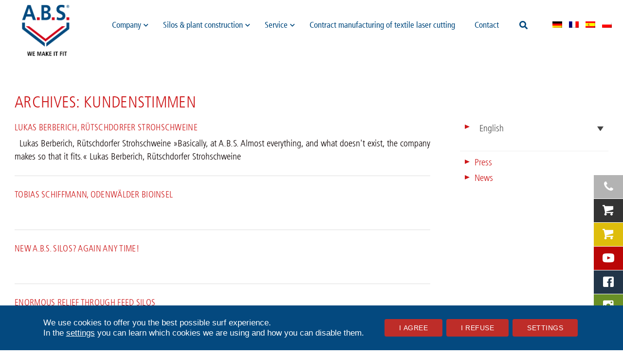

--- FILE ---
content_type: text/html; charset=UTF-8
request_url: https://abs-silos.de/en/kundenstimme/
body_size: 28134
content:
<!DOCTYPE html>
<html lang="en-US">
<head>
<meta name="generator" content="Ghost 4.31" />
<meta charset="UTF-8"/>
<meta http-equiv="Content-Type" content="text/html; charset=utf-8"/>
<link rel="profile" href="https://gmpg.org/xfn/11">
<link rel="pingback" href="https://abs-silos.de/xml-block.php">
<meta name="viewport" content="width=device-width, initial-scale=1, maximum-scale=1"/>
<meta name='robots' content='index, follow, max-image-preview:large, max-snippet:-1, max-video-preview:-1'/>
<style>img:is([sizes="auto" i], [sizes^="auto," i]){contain-intrinsic-size:3000px 1500px}</style>
<script data-cfasync="false" data-pagespeed-no-defer>var gtm4wp_datalayer_name="dataLayer";
var dataLayer=dataLayer||[];</script>
<title>Kundenstimmen Archiv - A.B.S. Silos- und Förderanlagen GmbH</title>
<link rel="canonical" href="https://abs-silos.de/en/kundenstimme/"/>
<link rel="next" href="https://abs-silos.de/en/kundenstimme/page/2/"/>
<meta property="og:locale" content="en_US"/>
<meta property="og:type" content="website"/>
<meta property="og:title" content="Kundenstimmen Archiv - A.B.S. Silos- und Förderanlagen GmbH"/>
<meta property="og:url" content="https://abs-silos.de/en/kundenstimme/"/>
<meta property="og:site_name" content="A.B.S. Silos- und Förderanlagen GmbH"/>
<meta property="og:image" content="https://abs-silos.de/abs-content/2025/03/Bild-Homepage-Yoast-SEO_Allgemein-ABS-SILO.png"/>
<meta property="og:image:width" content="1200"/>
<meta property="og:image:height" content="675"/>
<meta property="og:image:type" content="image/png"/>
<meta name="twitter:card" content="summary_large_image"/>
<script type="application/ld+json" class="yoast-schema-graph">{"@context":"https://schema.org","@graph":[{"@type":"CollectionPage","@id":"https://abs-silos.de/en/kundenstimme/","url":"https://abs-silos.de/en/kundenstimme/","name":"Kundenstimmen Archiv - A.B.S. Silos- und Förderanlagen GmbH","isPartOf":{"@id":"https://abs-silos.de/en/#website"},"breadcrumb":{"@id":"https://abs-silos.de/en/kundenstimme/#breadcrumb"},"inLanguage":"en-US"},{"@type":"BreadcrumbList","@id":"https://abs-silos.de/en/kundenstimme/#breadcrumb","itemListElement":[{"@type":"ListItem","position":1,"name":"Startseite","item":"https://abs-silos.de/en/"},{"@type":"ListItem","position":2,"name":"Kundenstimmen"}]},{"@type":"WebSite","@id":"https://abs-silos.de/en/#website","url":"https://abs-silos.de/en/","name":"A.B.S. Silos- und Förderanlagen GmbH","description":"Silo Hersteller Deutschland - Maßgenaue &amp; hochwertige Silos.","publisher":{"@id":"https://abs-silos.de/en/#organization"},"alternateName":"A.B.S.","potentialAction":[{"@type":"SearchAction","target":{"@type":"EntryPoint","urlTemplate":"https://abs-silos.de/en/?s={search_term_string}"},"query-input":{"@type":"PropertyValueSpecification","valueRequired":true,"valueName":"search_term_string"}}],"inLanguage":"en-US"},{"@type":"Organization","@id":"https://abs-silos.de/en/#organization","name":"A.B.S. Silo- und Förderanlagen GmbH","alternateName":"A.B.S.","url":"https://abs-silos.de/en/","logo":{"@type":"ImageObject","inLanguage":"en-US","@id":"https://abs-silos.de/en/#/schema/logo/image/","url":"https://abs-silos.de/abs-content/2025/03/Bild-696x696-px-.png","contentUrl":"https://abs-silos.de/abs-content/2025/03/Bild-696x696-px-.png","width":696,"height":696,"caption":"A.B.S. Silo- und Förderanlagen GmbH"},"image":{"@id":"https://abs-silos.de/en/#/schema/logo/image/"},"sameAs":["https://www.facebook.com/abs.silos/?locale=de_DE","https://www.instagram.com/abs_silos/","https://www.youtube.com/user/abssilos","https://www.linkedin.com/company/abs-silos-osterburken/"],"description":"A.B.S. ist seit 1984 Hersteller von hochfesten und maßgeschneiderten Gewebesilos. Auch rund um das Silo planen und liefern wi komplette Anlagen. Zuverlässigkeit und langjährige Partnerschaften zeichnen uns aus.","email":"info@abs-silos.de","telephone":"06291/6422-0","legalName":"A.B.S. Silo - und Förderanlagen GmbH","foundingDate":"1984-01-01","vatID":"DE 144026703"}]}</script>
<link rel='stylesheet' href='//abs-silos.de/storage/cache/wpfc-minified/eu43ycch/473bl.css' type='text/css' media='all'/>
<link rel='stylesheet' href='https://abs-silos.de/helpers/scroll_magic/bestbugcore//assets/css/style.css' type='text/css' media='all'/>
<link rel='stylesheet' href='//abs-silos.de/storage/cache/wpfc-minified/m7zlxl6q/h9ljo.css' type='text/css' media='screen'/>
<link rel='stylesheet' href='//abs-silos.de/storage/cache/wpfc-minified/8ifkmag0/h9ljd.css' type='text/css' media='screen'/>
<link rel='stylesheet' href='https://abs-silos.de/helpers/scroll_magic/assets/libs/font-scrollmagic/style.css' type='text/css' media='all'/>
<link rel='stylesheet' href='//abs-silos.de/storage/cache/wpfc-minified/lyfd44bu/473bk.css' type='text/css' media='all'/>
<link rel='stylesheet' href='//abs-silos.de/storage/cache/wpfc-minified/7ztb69vc/473bk.css' type='text/css' media='all'/>
<link rel='stylesheet' href='https://abs-silos.de/abs-content/la_icon_sets/style.min.css' type='text/css' media='all'/>
<style>.wp-block-pdfemb-pdf-embedder-viewer{max-width:none}</style>
<link rel='stylesheet' href='//abs-silos.de/storage/cache/wpfc-minified/dh7k1khq/473bk.css' type='text/css' media='all'/>
<link rel='stylesheet' href='//abs-silos.de/storage/cache/wpfc-minified/2mutfmma/473bk.css' type='text/css' media='all'/>
<link rel='stylesheet' href='//abs-silos.de/storage/cache/wpfc-minified/2o25byrk/473bk.css' type='text/css' media='all'/>
<style>.wpv-sort-list-dropdown.wpv-sort-list-dropdown-style-default > span.wpv-sort-list,.wpv-sort-list-dropdown.wpv-sort-list-dropdown-style-default .wpv-sort-list-item{border-color:#cdcdcd;}.wpv-sort-list-dropdown.wpv-sort-list-dropdown-style-default .wpv-sort-list-item a{color:#444;background-color:#fff;}.wpv-sort-list-dropdown.wpv-sort-list-dropdown-style-default a:hover,.wpv-sort-list-dropdown.wpv-sort-list-dropdown-style-default a:focus{color:#000;background-color:#eee;}.wpv-sort-list-dropdown.wpv-sort-list-dropdown-style-default .wpv-sort-list-item.wpv-sort-list-current a{color:#000;background-color:#eee;}
.wpv-sort-list-dropdown.wpv-sort-list-dropdown-style-default > span.wpv-sort-list,.wpv-sort-list-dropdown.wpv-sort-list-dropdown-style-default .wpv-sort-list-item{border-color:#cdcdcd;}.wpv-sort-list-dropdown.wpv-sort-list-dropdown-style-default .wpv-sort-list-item a{color:#444;background-color:#fff;}.wpv-sort-list-dropdown.wpv-sort-list-dropdown-style-default a:hover,.wpv-sort-list-dropdown.wpv-sort-list-dropdown-style-default a:focus{color:#000;background-color:#eee;}.wpv-sort-list-dropdown.wpv-sort-list-dropdown-style-default .wpv-sort-list-item.wpv-sort-list-current a{color:#000;background-color:#eee;}.wpv-sort-list-dropdown.wpv-sort-list-dropdown-style-grey > span.wpv-sort-list,.wpv-sort-list-dropdown.wpv-sort-list-dropdown-style-grey .wpv-sort-list-item{border-color:#cdcdcd;}.wpv-sort-list-dropdown.wpv-sort-list-dropdown-style-grey .wpv-sort-list-item a{color:#444;background-color:#eeeeee;}.wpv-sort-list-dropdown.wpv-sort-list-dropdown-style-grey a:hover,.wpv-sort-list-dropdown.wpv-sort-list-dropdown-style-grey a:focus{color:#000;background-color:#e5e5e5;}.wpv-sort-list-dropdown.wpv-sort-list-dropdown-style-grey .wpv-sort-list-item.wpv-sort-list-current a{color:#000;background-color:#e5e5e5;}
.wpv-sort-list-dropdown.wpv-sort-list-dropdown-style-default > span.wpv-sort-list,.wpv-sort-list-dropdown.wpv-sort-list-dropdown-style-default .wpv-sort-list-item{border-color:#cdcdcd;}.wpv-sort-list-dropdown.wpv-sort-list-dropdown-style-default .wpv-sort-list-item a{color:#444;background-color:#fff;}.wpv-sort-list-dropdown.wpv-sort-list-dropdown-style-default a:hover,.wpv-sort-list-dropdown.wpv-sort-list-dropdown-style-default a:focus{color:#000;background-color:#eee;}.wpv-sort-list-dropdown.wpv-sort-list-dropdown-style-default .wpv-sort-list-item.wpv-sort-list-current a{color:#000;background-color:#eee;}.wpv-sort-list-dropdown.wpv-sort-list-dropdown-style-grey > span.wpv-sort-list,.wpv-sort-list-dropdown.wpv-sort-list-dropdown-style-grey .wpv-sort-list-item{border-color:#cdcdcd;}.wpv-sort-list-dropdown.wpv-sort-list-dropdown-style-grey .wpv-sort-list-item a{color:#444;background-color:#eeeeee;}.wpv-sort-list-dropdown.wpv-sort-list-dropdown-style-grey a:hover,.wpv-sort-list-dropdown.wpv-sort-list-dropdown-style-grey a:focus{color:#000;background-color:#e5e5e5;}.wpv-sort-list-dropdown.wpv-sort-list-dropdown-style-grey .wpv-sort-list-item.wpv-sort-list-current a{color:#000;background-color:#e5e5e5;}.wpv-sort-list-dropdown.wpv-sort-list-dropdown-style-blue > span.wpv-sort-list,.wpv-sort-list-dropdown.wpv-sort-list-dropdown-style-blue .wpv-sort-list-item{border-color:#0099cc;}.wpv-sort-list-dropdown.wpv-sort-list-dropdown-style-blue .wpv-sort-list-item a{color:#444;background-color:#cbddeb;}.wpv-sort-list-dropdown.wpv-sort-list-dropdown-style-blue a:hover,.wpv-sort-list-dropdown.wpv-sort-list-dropdown-style-blue a:focus{color:#000;background-color:#95bedd;}.wpv-sort-list-dropdown.wpv-sort-list-dropdown-style-blue .wpv-sort-list-item.wpv-sort-list-current a{color:#000;background-color:#95bedd;}</style>
<link rel='stylesheet' href='https://abs-silos.de/helpers/NKS-custom/css/public.min.css' type='text/css' media='all'/>
<link rel='stylesheet' href='https://abs-silos.de/helpers/contact-form-7/includes/css/styles.css' type='text/css' media='all'/>
<link rel='stylesheet' href='//fonts.googleapis.com/css?family=Hind%3A300%2C500' type='text/css' media='all'/>
<link rel='stylesheet' href='//abs-silos.de/storage/cache/wpfc-minified/qsja7vwl/473bk.css' type='text/css' media='all'/>
<link rel='stylesheet' href='//abs-silos.de/storage/cache/wpfc-minified/q6vh0s9e/473bk.css' type='text/css' media='all'/>
<link rel='stylesheet' href='//abs-silos.de/storage/cache/wpfc-minified/8lge642u/473bk.css' type='text/css' media='all'/>
<link rel='stylesheet' href='//abs-silos.de/storage/cache/wpfc-minified/ean0exk/473bk.css' type='text/css' media='screen and (min-width: 768px) and (max-width: 959px)'/>
<link rel='stylesheet' href='//abs-silos.de/storage/cache/wpfc-minified/2ppdsvmr/473bk.css' type='text/css' media='screen and (max-width: 767px)'/>
<link rel='stylesheet' href='//abs-silos.de/storage/cache/wpfc-minified/31zr6nt2/473bk.css' type='text/css' media='all'/>
<link rel='stylesheet' href='https://abs-silos.de/helpers/responsive-lightbox/assets/swipebox/swipebox.min.css' type='text/css' media='all'/>
<link rel='stylesheet' href='//abs-silos.de/storage/cache/wpfc-minified/qhu0v231/473bk.css' type='text/css' media='all'/>
<link rel='stylesheet' href='//abs-silos.de/storage/cache/wpfc-minified/qts20mli/473bk.css' type='text/css' media='all'/>
<link rel='stylesheet' href='https://abs-silos.de/helpers/sitepress-multilingual-cms/templates/language-switchers/legacy-dropdown/style.min.css' type='text/css' media='all'/>
<link rel='stylesheet' href='https://abs-silos.de/helpers/sitepress-multilingual-cms/templates/language-switchers/legacy-list-horizontal/style.min.css' type='text/css' media='all'/>
<link rel='stylesheet' href='https://abs-silos.de/helpers/sitepress-multilingual-cms/templates/language-switchers/menu-item/style.min.css' type='text/css' media='all'/>
<link rel='stylesheet' href='https://abs-silos.de/design/abs-styles.css' type='text/css' media='all'/>
<link rel='stylesheet' href='https://abs-silos.de/design/css/responsive.css' type='text/css' media='all'/>
<link rel='stylesheet' href='//abs-silos.de/storage/cache/wpfc-minified/qkqyr2id/473bk.css' type='text/css' media='all'/>
<link rel='stylesheet' href='https://abs-silos.de/abs-content/masterslider/custom.css' type='text/css' media='all'/>
<link rel='stylesheet' href='https://abs-silos.de/helpers/cf7-conditional-fields/style.css' type='text/css' media='all'/>
<link rel='stylesheet' href='//abs-silos.de/storage/cache/wpfc-minified/qm5nqnoi/473bk.css' type='text/css' media='all'/>
<link rel='stylesheet' href='//abs-silos.de/storage/cache/wpfc-minified/6kkgei4z/473bk.css' type='text/css' media='all'/>
<link rel='stylesheet' href='//abs-silos.de/helpers/ubermenu/pro/assets/css/skins/white.css' type='text/css' media='all'/>
<link rel='stylesheet' href='//abs-silos.de/storage/cache/wpfc-minified/87uf99l1/473b9.css' type='text/css' media='all'/>
<link rel='stylesheet' href='https://abs-silos.de/helpers/gdpr-cookie-compliance/dist/styles/gdpr-main-nf.css' type='text/css' media='all'/>
<style>#moove_gdpr_cookie_modal .moove-gdpr-modal-content .moove-gdpr-tab-main h3.tab-title, 
#moove_gdpr_cookie_modal .moove-gdpr-modal-content .moove-gdpr-tab-main span.tab-title,
#moove_gdpr_cookie_modal .moove-gdpr-modal-content .moove-gdpr-modal-left-content #moove-gdpr-menu li a, 
#moove_gdpr_cookie_modal .moove-gdpr-modal-content .moove-gdpr-modal-left-content #moove-gdpr-menu li button,
#moove_gdpr_cookie_modal .moove-gdpr-modal-content .moove-gdpr-modal-left-content .moove-gdpr-branding-cnt a,
#moove_gdpr_cookie_modal .moove-gdpr-modal-content .moove-gdpr-modal-footer-content .moove-gdpr-button-holder a.mgbutton, 
#moove_gdpr_cookie_modal .moove-gdpr-modal-content .moove-gdpr-modal-footer-content .moove-gdpr-button-holder button.mgbutton,
#moove_gdpr_cookie_modal .cookie-switch .cookie-slider:after, 
#moove_gdpr_cookie_modal .cookie-switch .slider:after, 
#moove_gdpr_cookie_modal .switch .cookie-slider:after, 
#moove_gdpr_cookie_modal .switch .slider:after,
#moove_gdpr_cookie_info_bar .moove-gdpr-info-bar-container .moove-gdpr-info-bar-content p, 
#moove_gdpr_cookie_info_bar .moove-gdpr-info-bar-container .moove-gdpr-info-bar-content p a,
#moove_gdpr_cookie_info_bar .moove-gdpr-info-bar-container .moove-gdpr-info-bar-content a.mgbutton, 
#moove_gdpr_cookie_info_bar .moove-gdpr-info-bar-container .moove-gdpr-info-bar-content button.mgbutton,
#moove_gdpr_cookie_modal .moove-gdpr-modal-content .moove-gdpr-tab-main .moove-gdpr-tab-main-content h1, 
#moove_gdpr_cookie_modal .moove-gdpr-modal-content .moove-gdpr-tab-main .moove-gdpr-tab-main-content h2, 
#moove_gdpr_cookie_modal .moove-gdpr-modal-content .moove-gdpr-tab-main .moove-gdpr-tab-main-content h3, 
#moove_gdpr_cookie_modal .moove-gdpr-modal-content .moove-gdpr-tab-main .moove-gdpr-tab-main-content h4, 
#moove_gdpr_cookie_modal .moove-gdpr-modal-content .moove-gdpr-tab-main .moove-gdpr-tab-main-content h5, 
#moove_gdpr_cookie_modal .moove-gdpr-modal-content .moove-gdpr-tab-main .moove-gdpr-tab-main-content h6,
#moove_gdpr_cookie_modal .moove-gdpr-modal-content.moove_gdpr_modal_theme_v2 .moove-gdpr-modal-title .tab-title,
#moove_gdpr_cookie_modal .moove-gdpr-modal-content.moove_gdpr_modal_theme_v2 .moove-gdpr-tab-main h3.tab-title, 
#moove_gdpr_cookie_modal .moove-gdpr-modal-content.moove_gdpr_modal_theme_v2 .moove-gdpr-tab-main span.tab-title,
#moove_gdpr_cookie_modal .moove-gdpr-modal-content.moove_gdpr_modal_theme_v2 .moove-gdpr-branding-cnt a{font-weight:inherit}
#moove_gdpr_cookie_modal,#moove_gdpr_cookie_info_bar,.gdpr_cookie_settings_shortcode_content{font-family:&#039;FrutigerLT57Condensed&#039;}#moove_gdpr_save_popup_settings_button{background-color:#373737;color:#fff}#moove_gdpr_save_popup_settings_button:hover{background-color:#000}#moove_gdpr_cookie_info_bar .moove-gdpr-info-bar-container .moove-gdpr-info-bar-content a.mgbutton,#moove_gdpr_cookie_info_bar .moove-gdpr-info-bar-container .moove-gdpr-info-bar-content button.mgbutton{background-color:#00497f}#moove_gdpr_cookie_modal .moove-gdpr-modal-content .moove-gdpr-modal-footer-content .moove-gdpr-button-holder a.mgbutton,#moove_gdpr_cookie_modal .moove-gdpr-modal-content .moove-gdpr-modal-footer-content .moove-gdpr-button-holder button.mgbutton,.gdpr_cookie_settings_shortcode_content .gdpr-shr-button.button-green{background-color:#00497f;border-color:#00497f}#moove_gdpr_cookie_modal .moove-gdpr-modal-content .moove-gdpr-modal-footer-content .moove-gdpr-button-holder a.mgbutton:hover,#moove_gdpr_cookie_modal .moove-gdpr-modal-content .moove-gdpr-modal-footer-content .moove-gdpr-button-holder button.mgbutton:hover,.gdpr_cookie_settings_shortcode_content .gdpr-shr-button.button-green:hover{background-color:#fff;color:#00497f}#moove_gdpr_cookie_modal .moove-gdpr-modal-content .moove-gdpr-modal-close i,#moove_gdpr_cookie_modal .moove-gdpr-modal-content .moove-gdpr-modal-close span.gdpr-icon{background-color:#00497f;border:1px solid #00497f}#moove_gdpr_cookie_info_bar span.moove-gdpr-infobar-allow-all.focus-g,#moove_gdpr_cookie_info_bar span.moove-gdpr-infobar-allow-all:focus,#moove_gdpr_cookie_info_bar button.moove-gdpr-infobar-allow-all.focus-g,#moove_gdpr_cookie_info_bar button.moove-gdpr-infobar-allow-all:focus,#moove_gdpr_cookie_info_bar span.moove-gdpr-infobar-reject-btn.focus-g,#moove_gdpr_cookie_info_bar span.moove-gdpr-infobar-reject-btn:focus,#moove_gdpr_cookie_info_bar button.moove-gdpr-infobar-reject-btn.focus-g,#moove_gdpr_cookie_info_bar button.moove-gdpr-infobar-reject-btn:focus,#moove_gdpr_cookie_info_bar span.change-settings-button.focus-g,#moove_gdpr_cookie_info_bar span.change-settings-button:focus,#moove_gdpr_cookie_info_bar button.change-settings-button.focus-g,#moove_gdpr_cookie_info_bar button.change-settings-button:focus{-webkit-box-shadow:0 0 1px 3px #00497f;-moz-box-shadow:0 0 1px 3px #00497f;box-shadow:0 0 1px 3px #00497f}#moove_gdpr_cookie_modal .moove-gdpr-modal-content .moove-gdpr-modal-close i:hover,#moove_gdpr_cookie_modal .moove-gdpr-modal-content .moove-gdpr-modal-close span.gdpr-icon:hover,#moove_gdpr_cookie_info_bar span[data-href]>u.change-settings-button{color:#00497f}#moove_gdpr_cookie_modal .moove-gdpr-modal-content .moove-gdpr-modal-left-content #moove-gdpr-menu li.menu-item-selected a span.gdpr-icon,#moove_gdpr_cookie_modal .moove-gdpr-modal-content .moove-gdpr-modal-left-content #moove-gdpr-menu li.menu-item-selected button span.gdpr-icon{color:inherit}#moove_gdpr_cookie_modal .moove-gdpr-modal-content .moove-gdpr-modal-left-content #moove-gdpr-menu li a span.gdpr-icon,#moove_gdpr_cookie_modal .moove-gdpr-modal-content .moove-gdpr-modal-left-content #moove-gdpr-menu li button span.gdpr-icon{color:inherit}#moove_gdpr_cookie_modal .gdpr-acc-link{line-height:0;font-size:0;color:transparent;position:absolute}#moove_gdpr_cookie_modal .moove-gdpr-modal-content .moove-gdpr-modal-close:hover i,#moove_gdpr_cookie_modal .moove-gdpr-modal-content .moove-gdpr-modal-left-content #moove-gdpr-menu li a,#moove_gdpr_cookie_modal .moove-gdpr-modal-content .moove-gdpr-modal-left-content #moove-gdpr-menu li button,#moove_gdpr_cookie_modal .moove-gdpr-modal-content .moove-gdpr-modal-left-content #moove-gdpr-menu li button i,#moove_gdpr_cookie_modal .moove-gdpr-modal-content .moove-gdpr-modal-left-content #moove-gdpr-menu li a i,#moove_gdpr_cookie_modal .moove-gdpr-modal-content .moove-gdpr-tab-main .moove-gdpr-tab-main-content a:hover,#moove_gdpr_cookie_info_bar.moove-gdpr-dark-scheme .moove-gdpr-info-bar-container .moove-gdpr-info-bar-content a.mgbutton:hover,#moove_gdpr_cookie_info_bar.moove-gdpr-dark-scheme .moove-gdpr-info-bar-container .moove-gdpr-info-bar-content button.mgbutton:hover,#moove_gdpr_cookie_info_bar.moove-gdpr-dark-scheme .moove-gdpr-info-bar-container .moove-gdpr-info-bar-content a:hover,#moove_gdpr_cookie_info_bar.moove-gdpr-dark-scheme .moove-gdpr-info-bar-container .moove-gdpr-info-bar-content button:hover,#moove_gdpr_cookie_info_bar.moove-gdpr-dark-scheme .moove-gdpr-info-bar-container .moove-gdpr-info-bar-content span.change-settings-button:hover,#moove_gdpr_cookie_info_bar.moove-gdpr-dark-scheme .moove-gdpr-info-bar-container .moove-gdpr-info-bar-content button.change-settings-button:hover,#moove_gdpr_cookie_info_bar.moove-gdpr-dark-scheme .moove-gdpr-info-bar-container .moove-gdpr-info-bar-content u.change-settings-button:hover,#moove_gdpr_cookie_info_bar span[data-href]>u.change-settings-button,#moove_gdpr_cookie_info_bar.moove-gdpr-dark-scheme .moove-gdpr-info-bar-container .moove-gdpr-info-bar-content a.mgbutton.focus-g,#moove_gdpr_cookie_info_bar.moove-gdpr-dark-scheme .moove-gdpr-info-bar-container .moove-gdpr-info-bar-content button.mgbutton.focus-g,#moove_gdpr_cookie_info_bar.moove-gdpr-dark-scheme .moove-gdpr-info-bar-container .moove-gdpr-info-bar-content a.focus-g,#moove_gdpr_cookie_info_bar.moove-gdpr-dark-scheme .moove-gdpr-info-bar-container .moove-gdpr-info-bar-content button.focus-g,#moove_gdpr_cookie_info_bar.moove-gdpr-dark-scheme .moove-gdpr-info-bar-container .moove-gdpr-info-bar-content a.mgbutton:focus,#moove_gdpr_cookie_info_bar.moove-gdpr-dark-scheme .moove-gdpr-info-bar-container .moove-gdpr-info-bar-content button.mgbutton:focus,#moove_gdpr_cookie_info_bar.moove-gdpr-dark-scheme .moove-gdpr-info-bar-container .moove-gdpr-info-bar-content a:focus,#moove_gdpr_cookie_info_bar.moove-gdpr-dark-scheme .moove-gdpr-info-bar-container .moove-gdpr-info-bar-content button:focus,#moove_gdpr_cookie_info_bar.moove-gdpr-dark-scheme .moove-gdpr-info-bar-container .moove-gdpr-info-bar-content span.change-settings-button.focus-g,span.change-settings-button:focus,button.change-settings-button.focus-g,button.change-settings-button:focus,#moove_gdpr_cookie_info_bar.moove-gdpr-dark-scheme .moove-gdpr-info-bar-container .moove-gdpr-info-bar-content u.change-settings-button.focus-g,#moove_gdpr_cookie_info_bar.moove-gdpr-dark-scheme .moove-gdpr-info-bar-container .moove-gdpr-info-bar-content u.change-settings-button:focus{color:#00497f}#moove_gdpr_cookie_modal .moove-gdpr-branding.focus-g span,#moove_gdpr_cookie_modal .moove-gdpr-modal-content .moove-gdpr-tab-main a.focus-g,#moove_gdpr_cookie_modal .moove-gdpr-modal-content .moove-gdpr-tab-main .gdpr-cd-details-toggle.focus-g{color:#00497f}#moove_gdpr_cookie_modal.gdpr_lightbox-hide{display:none}</style>
<script src="https://abs-silos.de/helpers/wp-views/vendor/toolset/common-es/public/toolset-common-es-frontend.js"></script>
<script src="https://abs-silos.de/abs-inclusive/js/jquery/jquery.min.js"></script>
<script src="https://abs-silos.de/abs-inclusive/js/jquery/jquery-migrate.min.js"></script>
<script src="https://abs-silos.de/helpers/jquery-vertical-accordion-menu/js/jquery.hoverIntent.minified.js"></script>
<script src="https://abs-silos.de/helpers/jquery-vertical-accordion-menu/js/jquery.cookie.js"></script>
<script src="https://abs-silos.de/helpers/jquery-vertical-accordion-menu/js/jquery.dcjqaccordion.2.9.js"></script>
<script>var wpml_cookies={"wp-wpml_current_language":{"value":"en","expires":1,"path":"\/"}};
var wpml_cookies={"wp-wpml_current_language":{"value":"en","expires":1,"path":"\/"}};</script>
<script src="https://abs-silos.de/helpers/sitepress-multilingual-cms/res/js/cookies/language-cookie.js" defer="defer" data-wp-strategy="defer"></script>
<script src="https://abs-silos.de/helpers/NKS-custom/includes/vendor/looks_awesome/icon_manager/js/md5.js"></script>
<script src="https://abs-silos.de/helpers/NKS-custom/includes/vendor/looks_awesome/icon_manager/js/util.js"></script>
<script>var NKS_CC_Opts={"test_mode":"","sidebar_type":"slide","sidebar_pos":"right","width":"330","gaps":"20","base_color":"#737373","fade_content":"dark","label_top":"50%","label_top_mob":"50%","label_size":"2x","label_vis":"hidden_500","label_invert":"","label_no_anim":"","label_scroll_selector":"","selectors":"","bg":"none","path":"https:\/\/abs-silos.de\/helpers\/NKS-custom\/img\/"};</script>
<script src="https://abs-silos.de/helpers/NKS-custom/js/public.min.js"></script>
<script src="https://abs-silos.de/helpers/nest-by-bonfire/js/jquery.inview.min.js"></script>
<script src="https://abs-silos.de/helpers/photoblocks-grid-gallery-premium/public/js/anime.min.js"></script>
<script src="https://abs-silos.de/helpers/photoblocks-grid-gallery-premium/public/js/packery.pkgd.js"></script>
<script src="https://abs-silos.de/helpers/photoblocks-grid-gallery-premium/public/js/photoblocks.public.js"></script>
<script src="https://abs-silos.de/helpers/responsive-lightbox/assets/swipebox/jquery.swipebox.min.js"></script>
<script src="https://abs-silos.de/abs-inclusive/js/underscore.min.js"></script>
<script src="https://abs-silos.de/helpers/responsive-lightbox/assets/infinitescroll/infinite-scroll.pkgd.min.js"></script>
<script>var rlArgs={"script":"swipebox","selector":"lightbox","customEvents":"","activeGalleries":true,"animation":true,"hideCloseButtonOnMobile":false,"removeBarsOnMobile":false,"hideBars":false,"hideBarsDelay":5000,"videoMaxWidth":1080,"useSVG":true,"loopAtEnd":true,"woocommerce_gallery":false,"ajaxurl":"https:\/\/abs-silos.de\/abs-ajax.php","nonce":"2e7ae1f90e","preview":false,"postId":7803,"scriptExtension":false};</script>
<script src="https://abs-silos.de/helpers/responsive-lightbox/js/front.js"></script>
<script src="https://abs-silos.de/helpers/wonderplugin-lightbox/engine/wonderpluginlightbox.js"></script>
<script src="https://abs-silos.de/helpers/sitepress-multilingual-cms/templates/language-switchers/legacy-dropdown/script.min.js"></script>
<script src="//abs-silos.de/helpers/wp-hide-security-enhancer-pro/assets/js/devtools-detect.js"></script>
<!--[if lt IE 9]>
<script src="https://abs-silos.de/design/js/html5.js"></script>
<![endif]-->
<script src="https://abs-silos.de/design/js/fp_v3/custom.js"></script>
<link rel="https://api.w.org/" href="https://abs-silos.de/abs-json/"/><link rel="EditURI" type="application/rsd+xml" title="RSD" href="https://abs-silos.de/xml-block.php?rsd"/>
<script>var ms_grabbing_curosr='https://abs-silos.de/helpers/masterslider/public/assets/css/common/grabbing.cur',ms_grab_curosr='https://abs-silos.de/helpers/masterslider/public/assets/css/common/grab.cur';</script>
<style>.fa{font-style:normal;font-variant:normal;font-weight:normal;font-family:FontAwesome;}
@media screen and (min-width:2px){
.ubermenu{display:block !important;}
.ubermenu-responsive .ubermenu-item.ubermenu-hide-desktop{display:none !important;}
.ubermenu-responsive.ubermenu-retractors-responsive .ubermenu-retractor-mobile{display:none;}
.ubermenu.ubermenu-horizontal.ubermenu-items-vstretch .ubermenu-nav{display:flex;align-items:stretch;}
.ubermenu.ubermenu-horizontal.ubermenu-items-vstretch .ubermenu-item.ubermenu-item-level-0{display:flex;flex-direction:column;}
.ubermenu.ubermenu-horizontal.ubermenu-items-vstretch .ubermenu-item.ubermenu-item-level-0 > .ubermenu-target{flex:1;display:flex;align-items:center;flex-wrap:wrap;}
.ubermenu.ubermenu-horizontal.ubermenu-items-vstretch .ubermenu-item.ubermenu-item-level-0 > .ubermenu-target > .ubermenu-target-divider{position:static;flex-basis:100%;}
.ubermenu.ubermenu-horizontal.ubermenu-items-vstretch .ubermenu-item.ubermenu-item-level-0 > .ubermenu-target.ubermenu-item-layout-image_left > .ubermenu-target-text{padding-left:1em;}
.ubermenu.ubermenu-horizontal.ubermenu-items-vstretch .ubermenu-item.ubermenu-item-level-0 > .ubermenu-target.ubermenu-item-layout-image_right > .ubermenu-target-text{padding-right:1em;}
.ubermenu.ubermenu-horizontal.ubermenu-items-vstretch .ubermenu-item.ubermenu-item-level-0 > .ubermenu-target.ubermenu-item-layout-image_above, .ubermenu.ubermenu-horizontal.ubermenu-items-vstretch .ubermenu-item.ubermenu-item-level-0 > .ubermenu-target.ubermenu-item-layout-image_below{flex-direction:column;}
.ubermenu.ubermenu-horizontal.ubermenu-items-vstretch .ubermenu-item.ubermenu-item-level-0 > .ubermenu-submenu-drop{top:100%;}
.ubermenu.ubermenu-horizontal.ubermenu-items-vstretch .ubermenu-item-level-0:not(.ubermenu-align-right) + .ubermenu-item.ubermenu-align-right{margin-left:auto;}
.ubermenu-force-current-submenu .ubermenu-item-level-0.ubermenu-current-menu-item > .ubermenu-submenu-drop, .ubermenu-force-current-submenu .ubermenu-item-level-0.ubermenu-current-menu-ancestor > .ubermenu-submenu-drop{display:block!important;opacity:1!important;visibility:visible!important;margin:0!important;top:auto!important;height:auto;z-index:19;}
.ubermenu-invert.ubermenu-horizontal .ubermenu-item-level-0 > .ubermenu-submenu-drop, .ubermenu-invert.ubermenu-horizontal.ubermenu-items-vstretch .ubermenu-item.ubermenu-item-level-0>.ubermenu-submenu-drop{top:auto;bottom:100%;}
.ubermenu-invert.ubermenu-horizontal.ubermenu-sub-indicators .ubermenu-item-level-0.ubermenu-has-submenu-drop > .ubermenu-target > .ubermenu-sub-indicator{transform:rotate(180deg);}
.ubermenu-invert.ubermenu-horizontal .ubermenu-submenu .ubermenu-item.ubermenu-active > .ubermenu-submenu-type-flyout{top:auto;bottom:0;}
.ubermenu-invert.ubermenu-horizontal .ubermenu-item-level-0 > .ubermenu-submenu-drop{clip:rect(-5000px,5000px,auto,-5000px);}
.ubermenu-invert.ubermenu-vertical .ubermenu-item-level-0 > .ubermenu-submenu-drop{right:100%;left:auto;}
.ubermenu-invert.ubermenu-vertical.ubermenu-sub-indicators .ubermenu-item-level-0.ubermenu-item-has-children > .ubermenu-target > .ubermenu-sub-indicator{right:auto;left:10px;transform:rotate(90deg);}
.ubermenu-vertical.ubermenu-invert .ubermenu-item > .ubermenu-submenu-drop{clip:rect(-5000px,5000px,5000px,-5000px);}
.ubermenu-vertical.ubermenu-invert.ubermenu-sub-indicators .ubermenu-has-submenu-drop > .ubermenu-target{padding-left:25px;}
.ubermenu-vertical.ubermenu-invert .ubermenu-item > .ubermenu-target > .ubermenu-sub-indicator{right:auto;left:10px;transform:rotate(90deg);}
.ubermenu-vertical.ubermenu-invert .ubermenu-item > .ubermenu-submenu-drop.ubermenu-submenu-type-flyout, .ubermenu-vertical.ubermenu-invert .ubermenu-submenu-type-flyout > .ubermenu-item > .ubermenu-submenu-drop{right:100%;left:auto;}
.ubermenu-responsive-toggle{display:none;}
}
@media screen and (max-width:1px){
.ubermenu-responsive-toggle, .ubermenu-sticky-toggle-wrapper{display:block;}
.ubermenu-responsive{width:100%;max-height:600px;visibility:visible;overflow:visible;-webkit-transition:max-height 1s ease-in;transition:max-height .3s ease-in;}
.ubermenu-responsive.ubermenu-mobile-accordion:not(.ubermenu-mobile-modal):not(.ubermenu-in-transition):not(.ubermenu-responsive-collapse){max-height:none;}
.ubermenu-responsive.ubermenu-items-align-center{text-align:left;}
.ubermenu-responsive.ubermenu{margin:0;}
.ubermenu-responsive.ubermenu .ubermenu-nav{display:block;}
.ubermenu-responsive.ubermenu-responsive-nocollapse, .ubermenu-repsonsive.ubermenu-no-transitions{display:block;max-height:none;}
.ubermenu-responsive.ubermenu-responsive-collapse{max-height:none;visibility:visible;overflow:visible;}
.ubermenu-responsive.ubermenu-responsive-collapse{max-height:0;overflow:hidden !important;visibility:hidden;}
.ubermenu-responsive.ubermenu-in-transition, .ubermenu-responsive.ubermenu-in-transition .ubermenu-nav{overflow:hidden !important;visibility:visible;}
.ubermenu-responsive.ubermenu-responsive-collapse:not(.ubermenu-in-transition){border-top-width:0;border-bottom-width:0;}
.ubermenu-responsive.ubermenu-responsive-collapse .ubermenu-item .ubermenu-submenu{display:none;}
.ubermenu-responsive .ubermenu-item-level-0{width:50%;}
.ubermenu-responsive.ubermenu-responsive-single-column .ubermenu-item-level-0{float:none;clear:both;width:100%;}
.ubermenu-responsive .ubermenu-item.ubermenu-item-level-0 > .ubermenu-target{border:none;box-shadow:none;}
.ubermenu-responsive .ubermenu-item.ubermenu-has-submenu-flyout{position:static;}
.ubermenu-responsive.ubermenu-sub-indicators .ubermenu-submenu-type-flyout .ubermenu-has-submenu-drop > .ubermenu-target > .ubermenu-sub-indicator{transform:rotate(0);right:10px;left:auto;}
.ubermenu-responsive .ubermenu-nav .ubermenu-item .ubermenu-submenu.ubermenu-submenu-drop{width:100%;min-width:100%;max-width:100%;top:auto;left:0 !important;}
.ubermenu-responsive.ubermenu-has-border .ubermenu-nav .ubermenu-item .ubermenu-submenu.ubermenu-submenu-drop{left:-1px !important;
}
.ubermenu-responsive .ubermenu-submenu.ubermenu-submenu-type-mega > .ubermenu-item.ubermenu-column{min-height:0;border-left:none;float:left;
display:block;}
.ubermenu-responsive .ubermenu-item.ubermenu-active > .ubermenu-submenu.ubermenu-submenu-type-mega{max-height:none;height:auto;
overflow:visible;}
.ubermenu-responsive.ubermenu-transition-slide .ubermenu-item.ubermenu-in-transition > .ubermenu-submenu-drop{max-height:1000px;
}
.ubermenu .ubermenu-submenu-type-flyout .ubermenu-submenu-type-mega{min-height:0;}
.ubermenu.ubermenu-responsive .ubermenu-column, .ubermenu.ubermenu-responsive .ubermenu-column-auto{min-width:50%;}
.ubermenu.ubermenu-responsive .ubermenu-autoclear > .ubermenu-column{clear:none;}
.ubermenu.ubermenu-responsive .ubermenu-column:nth-of-type(2n+1){clear:both;}
.ubermenu.ubermenu-responsive .ubermenu-submenu-retractor-top:not(.ubermenu-submenu-retractor-top-2) .ubermenu-column:nth-of-type(2n+1){clear:none;}
.ubermenu.ubermenu-responsive .ubermenu-submenu-retractor-top:not(.ubermenu-submenu-retractor-top-2) .ubermenu-column:nth-of-type(2n+2){clear:both;}
.ubermenu-responsive-single-column-subs .ubermenu-submenu .ubermenu-item{float:none;clear:both;width:100%;min-width:100%;}
.ubermenu.ubermenu-responsive .ubermenu-tabs, .ubermenu.ubermenu-responsive .ubermenu-tabs-group, .ubermenu.ubermenu-responsive .ubermenu-tab, .ubermenu.ubermenu-responsive .ubermenu-tab-content-panel{
width:100%;min-width:100%;max-width:100%;left:0;}
.ubermenu.ubermenu-responsive .ubermenu-tabs, .ubermenu.ubermenu-responsive .ubermenu-tab-content-panel{min-height:0 !important;
}
.ubermenu.ubermenu-responsive .ubermenu-tabs{z-index:15;}
.ubermenu.ubermenu-responsive .ubermenu-tab-content-panel{z-index:20;}
.ubermenu-responsive .ubermenu-tab{position:relative;}
.ubermenu-responsive .ubermenu-tab.ubermenu-active{position:relative;z-index:20;}
.ubermenu-responsive .ubermenu-tab > .ubermenu-target{border-width:0 0 1px 0;}
.ubermenu-responsive.ubermenu-sub-indicators .ubermenu-tabs > .ubermenu-tabs-group > .ubermenu-tab.ubermenu-has-submenu-drop > .ubermenu-target > .ubermenu-sub-indicator{transform:rotate(0);right:10px;left:auto;}
.ubermenu-responsive .ubermenu-tabs > .ubermenu-tabs-group > .ubermenu-tab > .ubermenu-tab-content-panel{top:auto;border-width:1px;}
.ubermenu-responsive .ubermenu-tab-layout-bottom > .ubermenu-tabs-group{
}
.ubermenu-reponsive .ubermenu-item-level-0 > .ubermenu-submenu-type-stack{
position:relative;}
.ubermenu-responsive .ubermenu-submenu-type-stack .ubermenu-column, .ubermenu-responsive .ubermenu-submenu-type-stack .ubermenu-column-auto{
width:100%;max-width:100%;}
.ubermenu-responsive .ubermenu-item-mini{
min-width:0;width:auto;float:left;clear:none !important;}
.ubermenu-responsive .ubermenu-item.ubermenu-item-mini > a.ubermenu-target{padding-left:20px;padding-right:20px;}
.ubermenu-responsive .ubermenu-item.ubermenu-hide-mobile{
display:none !important;}
.ubermenu-responsive.ubermenu-hide-bkgs .ubermenu-submenu.ubermenu-submenu-bkg-img{
background-image:none;}
.ubermenu.ubermenu-responsive .ubermenu-item-level-0.ubermenu-item-mini{min-width:0;width:auto;}
.ubermenu-vertical .ubermenu-item.ubermenu-item-level-0{width:100%;}
.ubermenu-vertical.ubermenu-sub-indicators .ubermenu-item-level-0.ubermenu-item-has-children > .ubermenu-target > .ubermenu-sub-indicator{right:10px;left:auto;transform:rotate(0);}
.ubermenu-vertical .ubermenu-item.ubermenu-item-level-0.ubermenu-relative.ubermenu-active > .ubermenu-submenu-drop.ubermenu-submenu-align-vertical_parent_item{top:auto;}
.ubermenu.ubermenu-responsive .ubermenu-tabs{position:static;}
.ubermenu:not(.ubermenu-is-mobile):not(.ubermenu-submenu-indicator-closes) .ubermenu-submenu .ubermenu-tab[data-ubermenu-trigger="mouseover"] .ubermenu-tab-content-panel, .ubermenu:not(.ubermenu-is-mobile):not(.ubermenu-submenu-indicator-closes) .ubermenu-submenu .ubermenu-tab[data-ubermenu-trigger="hover_intent"] .ubermenu-tab-content-panel{margin-left:6%;width:94%;min-width:94%;}
.ubermenu.ubermenu-submenu-indicator-closes .ubermenu-active > .ubermenu-target > .ubermenu-sub-indicator-close{display:block;display:flex;align-items:center;justify-content:center;}
.ubermenu.ubermenu-submenu-indicator-closes .ubermenu-active > .ubermenu-target > .ubermenu-sub-indicator{display:none;}
.ubermenu .ubermenu-tabs .ubermenu-tab-content-panel{box-shadow:0 5px 10px rgba(0,0,0,.075);}
.ubermenu .ubermenu-submenu-rtl{direction:ltr;}
.ubermenu.ubermenu-mobile-modal{position:fixed;z-index:9999999;opacity:1;top:0;left:0;width:100%;width:100vw;max-width:100%;max-width:100vw;height:100%;height:calc(100vh - calc(100vh - 100%));height:-webkit-fill-available;max-height:calc(100vh - calc(100vh - 100%));max-height:-webkit-fill-available;border:none;box-sizing:border-box;display:flex;flex-direction:column;justify-content:flex-start;overflow-y:auto !important;
overflow-x:hidden !important;overscroll-behavior:contain;transform:scale(1);transition-duration:.1s;transition-property:all;}
.ubermenu.ubermenu-mobile-modal.ubermenu-mobile-accordion.ubermenu-interaction-press{overflow-y:hidden !important;}
.ubermenu.ubermenu-mobile-modal.ubermenu-responsive-collapse{overflow:hidden !important;opacity:0;transform:scale(.9);visibility:hidden;}
.ubermenu.ubermenu-mobile-modal .ubermenu-nav{flex:1;overflow-y:auto !important;overscroll-behavior:contain;}
.ubermenu.ubermenu-mobile-modal .ubermenu-item-level-0{margin:0;}
.ubermenu.ubermenu-mobile-modal .ubermenu-mobile-close-button{border:none;background:none;border-radius:0;padding:1em;color:inherit;display:inline-block;text-align:center;font-size:14px;}
.ubermenu.ubermenu-mobile-modal .ubermenu-mobile-footer .ubermenu-mobile-close-button{width:100%;display:flex;align-items:center;justify-content:center;}
.ubermenu.ubermenu-mobile-modal .ubermenu-mobile-footer .ubermenu-mobile-close-button .ubermenu-icon-essential, .ubermenu.ubermenu-mobile-modal .ubermenu-mobile-footer .ubermenu-mobile-close-button .fas.fa-times{margin-right:.2em;}
.ubermenu .ubermenu-mobile-header, .ubermenu .ubermenu-mobile-footer{display:block;text-align:center;color:inherit;}
.ubermenu.ubermenu-responsive-single-column.ubermenu-mobile-accordion.ubermenu-interaction-press .ubermenu-item > .ubermenu-submenu-drop, .ubermenu.ubermenu-responsive-single-column.ubermenu-mobile-accordion.ubermenu-interaction-press .ubermenu-tab > .ubermenu-tab-content-panel{box-sizing:border-box;border-left:none;border-right:none;box-shadow:none;}
.ubermenu.ubermenu-responsive-single-column.ubermenu-mobile-accordion.ubermenu-interaction-press .ubermenu-item.ubermenu-active > .ubermenu-submenu-drop, .ubermenu.ubermenu-responsive-single-column.ubermenu-mobile-accordion.ubermenu-interaction-press .ubermenu-tab.ubermenu-active > .ubermenu-tab-content-panel{position:static;}
.ubermenu.ubermenu-mobile-accordion-indent .ubermenu-submenu.ubermenu-submenu-drop, .ubermenu.ubermenu-mobile-accordion-indent .ubermenu-submenu .ubermenu-item-header.ubermenu-has-submenu-stack > .ubermenu-target{border:none;}
.ubermenu.ubermenu-mobile-accordion-indent .ubermenu-submenu .ubermenu-item-header.ubermenu-has-submenu-stack > .ubermenu-submenu-type-stack{padding-top:0;}
.ubermenu.ubermenu-mobile-accordion-indent .ubermenu-submenu-drop .ubermenu-submenu-drop .ubermenu-item > .ubermenu-target, .ubermenu.ubermenu-mobile-accordion-indent .ubermenu-submenu-drop .ubermenu-tab-content-panel .ubermenu-item > .ubermenu-target{padding-left:calc( var(--ubermenu-accordion-indent) * 2 );}
.ubermenu.ubermenu-mobile-accordion-indent .ubermenu-submenu-drop .ubermenu-submenu-drop .ubermenu-submenu-drop .ubermenu-item > .ubermenu-target, .ubermenu.ubermenu-mobile-accordion-indent .ubermenu-submenu-drop .ubermenu-tab-content-panel .ubermenu-tab-content-panel .ubermenu-item > .ubermenu-target{padding-left:calc( var(--ubermenu-accordion-indent) * 3 );}
.ubermenu.ubermenu-mobile-accordion-indent .ubermenu-submenu-drop .ubermenu-submenu-drop .ubermenu-submenu-drop .ubermenu-submenu-drop .ubermenu-item > .ubermenu-target, .ubermenu.ubermenu-mobile-accordion-indent .ubermenu-submenu-drop .ubermenu-tab-content-panel .ubermenu-tab-content-panel .ubermenu-tab-content-panel .ubermenu-item > .ubermenu-target{padding-left:calc( var(--ubermenu-accordion-indent) * 4 );}
.rtl .ubermenu.ubermenu-mobile-accordion-indent .ubermenu-submenu-drop .ubermenu-submenu-drop .ubermenu-item > .ubermenu-target, .rtl .ubermenu.ubermenu-mobile-accordion-indent .ubermenu-submenu-drop .ubermenu-tab-content-panel .ubermenu-item > .ubermenu-target{padding-left:0;padding-right:calc( var(--ubermenu-accordion-indent) * 2 );}
.rtl .ubermenu.ubermenu-mobile-accordion-indent .ubermenu-submenu-drop .ubermenu-submenu-drop .ubermenu-submenu-drop .ubermenu-item > .ubermenu-target, .rtl .ubermenu.ubermenu-mobile-accordion-indent .ubermenu-submenu-drop .ubermenu-tab-content-panel .ubermenu-tab-content-panel .ubermenu-item > .ubermenu-target{padding-left:0;padding-right:calc( var(--ubermenu-accordion-indent) * 3 );}
.rtl .ubermenu.ubermenu-mobile-accordion-indent .ubermenu-submenu-drop .ubermenu-submenu-drop .ubermenu-submenu-drop .ubermenu-submenu-drop .ubermenu-item > .ubermenu-target, .rtl .ubermenu.ubermenu-mobile-accordion-indent .ubermenu-submenu-drop .ubermenu-tab-content-panel .ubermenu-tab-content-panel .ubermenu-tab-content-panel .ubermenu-item > .ubermenu-target{padding-left:0;padding-right:calc( var(--ubermenu-accordion-indent) * 4 );}
.ubermenu-responsive-toggle{display:block;}
}
@media screen and (max-width:480px){
.ubermenu.ubermenu-responsive .ubermenu-item-level-0{width:100%;}
.ubermenu.ubermenu-responsive .ubermenu-column, .ubermenu.ubermenu-responsive .ubermenu-column-auto{min-width:100%;}
.ubermenu .ubermenu-autocolumn:not(:first-child), .ubermenu .ubermenu-autocolumn:not(:first-child) .ubermenu-submenu-type-stack{padding-top:0;}
.ubermenu .ubermenu-autocolumn:not(:last-child), .ubermenu .ubermenu-autocolumn:not(:last-child) .ubermenu-submenu-type-stack{padding-bottom:0;}
.ubermenu .ubermenu-autocolumn > .ubermenu-submenu-type-stack > .ubermenu-item-normal:first-child{margin-top:0;}
.ubermenu.ubermenu-responsive.ubermenu-mobile-accordion.ubermenu-interaction-press .ubermenu-item > .ubermenu-submenu-drop, .ubermenu.ubermenu-responsive.ubermenu-mobile-accordion.ubermenu-interaction-press .ubermenu-tab > .ubermenu-tab-content-panel{box-shadow:none;box-sizing:border-box;border-left:none;border-right:none;}
.ubermenu.ubermenu-responsive.ubermenu-mobile-accordion.ubermenu-interaction-press .ubermenu-item.ubermenu-active > .ubermenu-submenu-drop, .ubermenu.ubermenu-responsive.ubermenu-mobile-accordion.ubermenu-interaction-press .ubermenu-tab.ubermenu-active > .ubermenu-tab-content-panel{position:static;}
}
.ubermenu-main .ubermenu-item .ubermenu-submenu-drop{-webkit-transition-duration:1s;-ms-transition-duration:1s;transition-duration:1s;}
.ubermenu.ubermenu-sticky, .ubermenu-responsive-toggle.ubermenu-sticky{z-index:1000;margin-top:0;}.ubermenu-sticky.ubermenu-sticky-full-width{left:0;width:100%;max-width:100%;}
.ubermenu-sticky-full-width.ubermenu-sticky .ubermenu-nav{padding-left:1px;}
@media screen and (max-width:1px){ 
.ubermenu-responsive-toggle.ubermenu-sticky{height:43px;left:0;width:100% !important;}
.ubermenu.ubermenu-responsive.ubermenu-sticky{margin-top:43px;left:0;width:100% !important;}
.ubermenu.ubermenu-is-mobile.ubermenu-sticky{min-height:400px;max-height:600px;overflow-y:auto !important;-webkit-overflow-scrolling:touch;}
.ubermenu.ubermenu-is-mobile.ubermenu-sticky > .ubermenu-nav{height:100%;}
.ubermenu.ubermenu-is-mobile.ubermenu-sticky .ubermenu-active > .ubermenu-submenu-drop{max-height:none;}
}
.ubermenu .ubermenu-item.um-sticky-only{display:none !important;}
.ubermenu.ubermenu-sticky .ubermenu-item-level-0.um-sticky-only{display:inline-block !important;}
.ubermenu.ubermenu-sticky .ubermenu-submenu .ubermenu-item.um-sticky-only{display:block !important;}
.ubermenu .ubermenu-item-level-0.um-unsticky-only{display:inline-block !important;}
.ubermenu .ubermenu-submenu .ubermenu-item.um-unsticky-only{display:block !important;}
.ubermenu.ubermenu-sticky .ubermenu-item.um-unsticky-only{display:none !important;}
@media screen and (min-width:783px){
* html body{margin-top:0 !important;}
body.admin-bar{margin-top:-28px;padding-bottom:28px;}
body.wp-admin #footer{padding-bottom:28px;}
#wpadminbar{top:auto !important;bottom:0;}
#wpadminbar .quicklinks .ab-sub-wrapper{bottom:28px;}
#wpadminbar .quicklinks .ab-sub-wrapper ul .ab-sub-wrapper{bottom:-7px;}
}</style>
<script data-cfasync="false" data-pagespeed-no-defer>var dataLayer_content={"pagePostType":"kundenstimme"};
dataLayer.push(dataLayer_content);</script>
<script data-cfasync="false" data-pagespeed-no-defer>(function(w,d,s,l,i){w[l]=w[l]||[];w[l].push({'gtm.start':
new Date().getTime(),event:'gtm.js'});var f=d.getElementsByTagName(s)[0],
j=d.createElement(s),dl=l!='dataLayer'?'&l='+l:'';j.async=true;j.src=
'//www.googletagmanager.com/gtm.js?id='+i+dl;f.parentNode.insertBefore(j,f);
})(window,document,'script','dataLayer','GTM-M9LPJ24P');</script>
<link rel="apple-touch-icon" sizes="180x180" href="/abs-content/fbrfg/apple-touch-icon.png">
<link rel="icon" type="image/png" sizes="32x32" href="/abs-content/fbrfg/favicon-32x32.png">
<link rel="icon" type="image/png" sizes="16x16" href="/abs-content/fbrfg/favicon-16x16.png">
<link rel="manifest" href="/abs-content/fbrfg/site.webmanifest">
<link rel="shortcut icon" href="/abs-content/fbrfg/favicon.ico">
<meta name="msapplication-TileColor" content="#da532c">
<meta name="msapplication-config" content="/abs-content/fbrfg/browserconfig.xml">
<meta name="theme-color" content="#ffffff">
<style></style> <script>window.addEventListener("load",function(){ var c={script:false,link:false}; function ls(s){ if(!['script','link'].includes(s)||c[s]){return;}c[s]=true; var d=document,f=d.getElementsByTagName(s)[0],j=d.createElement(s); if(s==='script'){j.async=true;j.src='https://abs-silos.de/helpers/wp-views/vendor/toolset/blocks/public/js/frontend.js?v=1.6.17';}else{ j.rel='stylesheet';j.href='https://abs-silos.de/helpers/wp-views/vendor/toolset/blocks/public/css/style.css?v=1.6.17';} f.parentNode.insertBefore(j, f); }; function ex(){ls('script');ls('link')} window.addEventListener("scroll", ex, {once: true});if(('IntersectionObserver' in window)&&('IntersectionObserverEntry' in window)&&('intersectionRatio' in window.IntersectionObserverEntry.prototype)){ var i=0, fb=document.querySelectorAll("[class^='tb-']"), o=new IntersectionObserver(es=> { es.forEach(e=> { o.unobserve(e.target); if(e.intersectionRatio > 0){ ex();o.disconnect();}else{ i++;if(fb.length>i){o.observe(fb[i])}}}) });if(fb.length){ o.observe(fb[i]) }} })</script>
<noscript>
<link rel="stylesheet" href="https://abs-silos.de/helpers/wp-views/vendor/toolset/blocks/public/css/style.css">
</noscript><meta name="redi-version" content="1.2.7"/>
<style>@font-face{font-family:'FontAwesome';src:url('https://abs-silos.de/helpers/NKS-custom/fonts/fontawesome-webfont.eot?v=4.3.0');src:url('https://abs-silos.de/helpers/NKS-custom/fonts/fontawesome-webfont.eot?#iefix&v=4.3.0') format('embedded-opentype'), url('https://abs-silos.de/helpers/NKS-custom/fonts/fontawesome-webfont.svg?v=4.3.0#fontawesomeregular') format('svg'), url('https://abs-silos.de/helpers/NKS-custom/fonts/fontawesome-webfont.woff?v=4.3.0') format('woff'), url('https://abs-silos.de/helpers/NKS-custom/fonts/fontawesome-webfont.ttf?v=4.3.0') format('truetype');font-weight:normal;font-style:normal}
#nks_cc_sidebar{width:330px;overflow:hidden;}
#nks_cc_sidebar .nks_cc_sidebar_cont_scrollable{width:330px !important;padding-right:60px;}
.nks_mobile #nks_cc_sidebar .nks_cc_sidebar_cont_scrollable,
.nks_mobile #nks_cc_sidebar .nks_cc_sidebar_cont{width:100% !important;}
#nks_cc_sidebar .nks_cc_sidebar_cont{width:330px !important;}
body #nks_cc_sidebar{-webkit-transform:translate(-330px, 0);-moz-transform:translate(-330px, 0);-ms-transform:translate(-330px, 0);-o-transform:translate(-330px, 0);transform:translate(-330px, 0);-webkit-transform:translate3d(-330px, 0, 0);-moz-transform:translate3d(-330px, 0, 0);-ms-transform:translate3d(-330px, 0, 0);-o-transform:translate3d(-330px, 0, 0);transform:translate3d(-330px, 0, 0);}
body.nks_cc_sidebar_pos_right #nks_cc_sidebar{-webkit-transform:translate(330px, 0);-moz-transform:translate(330px, 0);-ms-transform:translate(330px, 0);-o-transform:translate(330px, 0);transform:translate(330px, 0);-webkit-transform:translate3d(330px, 0, 0);-moz-transform:translate3d(330px, 0, 0);-ms-transform:translate3d(330px, 0, 0);-o-transform:translate3d(330px, 0, 0);transform:translate3d(330px, 0, 0);}
body.nks_cc_exposed > .nks_cc_trigger_tabs{-webkit-transform:translate(330px, 0);-moz-transform:translate(330px, 0);-ms-transform:translate(330px, 0);-o-transform:translate(330px, 0);transform:translate(330px, 0);-webkit-transform:translate3d(330px, 0, 0);-moz-transform:translate3d(330px, 0, 0);-ms-transform:translate3d(330px, 0, 0);-o-transform:translate3d(330px, 0, 0);transform:translate3d(330px, 0, 0);}
body.nks_cc_sidebar_pos_right.nks_cc_exposed > .nks_cc_trigger_tabs{-webkit-transform:translate(-330px, 0);-moz-transform:translate(-330px, 0);-ms-transform:translate(-330px, 0);-o-transform:translate(-330px, 0);transform:translate(-330px, 0);-webkit-transform:translate3d(-330px, 0, 0);-moz-transform:translate3d(-330px, 0, 0);-ms-transform:translate3d(-330px, 0, 0);-o-transform:translate3d(-330px, 0, 0);transform:translate3d(-330px, 0, 0);}
.nks_cc_exposed #nks-overlay{opacity:0.7;-ms-filter:"progid:DXImageTransform.Microsoft.Alpha(Opacity=70)";}
.nks_cc_exposed #nks-overlay:hover{cursor:pointer;cursor:url("https://abs-silos.de/helpers/NKS-custom/img/close2.png") 16 16, pointer;}
#nks_cc_sidebar{background-color:#737373 !important;}
.nks_cc_trigger_tabs #nks-tab-1 .fa:before{color:#b3b3b3;}.nks_cc_trigger_tabs.nks_metro  #nks-tab-1 .fa-stack-2x{background-color:#b3b3b3;}
.nks_cc_trigger_tabs #nks-tab-1:after{content:'+49 6291 6422-0';}
#nks-content-1{background-color:#b3b3b3 !important;}#nks-content-1, #nks-content-1 p{color:#ffffff !important;}.nks_cc_trigger_tabs #nks-tab-2 .fa:before{color:#333333;}.nks_cc_trigger_tabs.nks_metro  #nks-tab-2 .fa-stack-2x{background-color:#333333;}
.nks_cc_trigger_tabs #nks-tab-2:after{content:'Silo-Shop';}
#nks-content-2{background-color:#333333 !important;}#nks-content-2, #nks-content-2 p{color:#ffffff !important;}.nks_cc_trigger_tabs #nks-tab-3 .fa:before{color:#debd0c;}.nks_cc_trigger_tabs.nks_metro  #nks-tab-3 .fa-stack-2x{background-color:#debd0c;}
.nks_cc_trigger_tabs #nks-tab-3:after{content:'Textil-Shop';}
#nks-content-3{background-color:#9eb8d0 !important;}#nks-content-3, #nks-content-3 p{color:#ffffff !important;}.nks_cc_trigger_tabs #nks-tab-4 .fa:before{color:#ba0606;}.nks_cc_trigger_tabs.nks_metro  #nks-tab-4 .fa-stack-2x{background-color:#ba0606;}
.nks_cc_trigger_tabs #nks-tab-4:after{content:'YouTube';}
#nks-content-4{background-color:#ba0606 !important;}#nks-content-4, #nks-content-4 p{color:#ffffff !important;}.nks_cc_trigger_tabs #nks-tab-5 .fa:before{color:#223549;}.nks_cc_trigger_tabs.nks_metro  #nks-tab-5 .fa-stack-2x{background-color:#223549;}
.nks_cc_trigger_tabs #nks-tab-5:after{content:'Facebook';}
#nks-content-5{background-color:#223549 !important;}#nks-content-5, #nks-content-5 p{color:#ffffff !important;}.nks_cc_trigger_tabs #nks-tab-6 .fa:before{color:#698f26;}.nks_cc_trigger_tabs.nks_metro  #nks-tab-6 .fa-stack-2x{background-color:#698f26;}
.nks_cc_trigger_tabs #nks-tab-6:after{content:'Instagram';}
#nks-content-6{background-color:#698f26 !important;}#nks-content-6, #nks-content-6 p{color:#ffffff !important;}.nks_cc_trigger_tabs #nks-tab-7 .fa:before{color:#333333;}.nks_cc_trigger_tabs.nks_metro  #nks-tab-7 .fa-stack-2x{background-color:#333333;}
.nks_cc_trigger_tabs #nks-tab-7:after{content:'Silo-Shop';}
#nks-content-7{background-color:#333333 !important;}#nks-content-7, #nks-content-7 p{color:#ffffff !important;}.nks_cc_trigger_tabs #nks-tab-8 .fa:before{color:#debd0c;}.nks_cc_trigger_tabs.nks_metro  #nks-tab-8 .fa-stack-2x{background-color:#debd0c;}
.nks_cc_trigger_tabs #nks-tab-8:after{content:'Textil-Shop';}
#nks-content-8{background-color:#5d9258 !important;}#nks-content-8, #nks-content-8 p{color:#ffffff !important;}
.nks-content > div{padding:20px !important;}
.nks_cc_imagebg_custom{background-image:url() !important;}
.nks_mobile .nks_cc_trigger_tabs{top:50% !important;}
.nks_cc_exposed .nks_cc_trigger_tabs .nks-active .fa-stack-1x:before, .nks_cc_transitioning .nks_cc_trigger_tabs .nks-active .fa-stack-1x:before{background-position:80% 55%;}
.nks_cc_sidebar_pos_right .nks_cc_trigger_tabs>*{margin-bottom:1px!important;}
.nks-tab:after{font-size:15px!important;}
#nks-tab-7, #nks-tab-8{display:none!important;}
.nks_cc_trigger_tabs #nks-tab-1:after{background-color:#b3b3b3;}
.nks_cc_trigger_tabs #nks-tab-2:after{background-color:#333333;}
.nks_cc_trigger_tabs #nks-tab-3:after{background-color:#debd0c;}
.nks_cc_trigger_tabs #nks-tab-4:after{background-color:#ba0606;}
.nks_cc_trigger_tabs #nks-tab-5:after{background-color:#223549;}
.nks_cc_trigger_tabs #nks-tab-6:after{background-color:#698F26;}
.nks_cc_trigger_tabs #nks-tab-7:after{background-color:#333333;}
.nks_cc_trigger_tabs #nks-tab-8:after{background-color:#debd0c;}
.nks_mobile .nks_cc_trigger_tabs .nks-tab:after{display:none !important;}
.nks_cc_trigger_tabs .nks-tab:after{opacity:0;visibility:hidden;background-color:rgb(4, 73, 127);position:absolute;padding:6px 14px;top:50%;margin-top:-20px;left:110%;font-family:inherit;font-size:14px;line-height:28px;white-space:nowrap;border-radius:20px;-moz-border-radius:20px;-webkit-border-radius:20px;color:#FFF;-webkit-transition:opacity 0.25s cubic-bezier(0.645, 0.045, 0.355, 1), visibility 0s 0.25s;-moz-transition:opacity 0.25s cubic-bezier(0.645, 0.045, 0.355, 1), visibility 0s 0.25s;-ms-transition:opacity 0.25s cubic-bezier(0.645, 0.045, 0.355, 1), visibility 0s 0.25s;-o-transition:opacity 0.25s cubic-bezier(0.645, 0.045, 0.355, 1), visibility 0s 0.25s;transition:opacity 0.25s cubic-bezier(0.645, 0.045, 0.355, 1), visibility 0s 0.25s;-webkit-backface-visibility:hidden;}
body.nks_cc_hidden .nks_cc_trigger_tabs .nks-tab:hover:after{opacity:1;visibility:visible;-webkit-transition:opacity 0.25s cubic-bezier(0.645, 0.045, 0.355, 1);-moz-transition:opacity 0.25s cubic-bezier(0.645, 0.045, 0.355, 1);-ms-transition:opacity 0.25s cubic-bezier(0.645, 0.045, 0.355, 1);-o-transition:opacity 0.25s cubic-bezier(0.645, 0.045, 0.355, 1);transition:opacity 0.25s cubic-bezier(0.645, 0.045, 0.355, 1);}
.nks_cc_sidebar_pos_right .nks_cc_trigger_tabs .nks-tab:after{right:110%;left:auto;}
.nks_cc_trigger_tabs.nks_metro .nks-tab:after{left:100%;border-radius:0px;-moz-border-radius:0px;-webkit-border-radius:0px;}
.nks_cc_sidebar_pos_right .nks_cc_trigger_tabs.nks_metro .nks-tab:after{right:100%;left:auto;}
.nks_cc_trigger_tabs.nks_metro .nks-tab.fa-2x:after{padding:10px 14px;margin-top:-24px;}
.nks_cc_trigger_tabs.nks_metro .nks-tab.fa-3x:after{padding:21px 14px;margin-top:-35px}</style>
<div id="nks_cc_sidebar" class="nks_cc_imagebg_none">
<div class="nks_cc_sidebar_cont_scrollable">
<div class="nks_cc_sidebar_cont">
<div id='nks-content-1' class='nks-content'><div class='nks-shrinked'></div></div><div id='nks-content-2' class='nks-content'><div class='nks-shrinked'><p><a href="#"><img class="wp-image-6940" src="https://mvonh.de/wp-content/uploads/2022/11/Close-Button.png" alt="" width="30" height="30"/></a></p>
<div class="menu-logo"><img class="alignnone size-full wp-image-2268" src="https://abs-silos.de/abs-content/2023/01/abs-silos-logo.svg" alt=""/></div><p>"Newsletter abonnieren"-Formular</p></div></div><div id='nks-content-3' class='nks-content'><div class='nks-shrinked'></div></div><div id='nks-content-4' class='nks-content'><div class='nks-shrinked'></div></div><div id='nks-content-5' class='nks-content'><div class='nks-shrinked'></div></div><div id='nks-content-6' class='nks-content'><div class='nks-shrinked'></div></div><div id='nks-content-7' class='nks-content'><div class='nks-shrinked'></div></div><div id='nks-content-8' class='nks-content'><div class='nks-shrinked'></div></div></div></div></div><div class="nks_cc_trigger_tabs nks_cc_label_hidden_500 nks_metro" style="top:50%"><a href="tel:+4962916422-0" target="_blank" id="nks-tab-1" class="nks-tab fa-stack fa-lg fa-2x"> <i class="fa fa-circle fa-stack-2x"></i> <i class="fa la0a686c94398d9aa95125a33c8a31c1b6-phone fa-stack-1x fa-inverse"></i> </a><a href="https://www.abs-shop24.de" target="_blank" id="nks-tab-2" class="nks-tab fa-stack fa-lg fa-2x"> <i class="fa fa-square fa-stack-2x"></i> <i class="fa la4260795ad0f81b1474d734fd38f51ff6-shopping-cart fa-stack-1x fa-inverse"></i> </a><a href="https://www.abs-shop24.de/textil-produkte/" target="_blank" id="nks-tab-3" class="nks-tab fa-stack fa-lg fa-2x"> <i class="fa fa-circle fa-stack-2x"></i> <i class="fa la4260795ad0f81b1474d734fd38f51ff6-shopping-cart fa-stack-1x fa-inverse"></i> </a><a href="https://www.youtube.com/user/abssilos" target="_blank" id="nks-tab-4" class="nks-tab fa-stack fa-lg fa-2x"> <i class="fa fa-square fa-stack-2x"></i> <i class="fa la4260795ad0f81b1474d734fd38f51ff6-youtube fa-stack-1x fa-inverse"></i> </a><a href="https://www.facebook.com/abs.silos" target="_blank" id="nks-tab-5" class="nks-tab fa-stack fa-lg fa-2x"> <i class="fa fa-circle fa-stack-2x"></i> <i class="fa la4260795ad0f81b1474d734fd38f51ff6-facebook fa-stack-1x fa-inverse"></i> </a><a href="https://www.instagram.com/abs_silos/" target="_blank" id="nks-tab-6" class="nks-tab fa-stack fa-lg fa-2x"> <i class="fa fa-circle fa-stack-2x"></i> <i class="fa la4260795ad0f81b1474d734fd38f51ff6-instagram fa-stack-1x fa-inverse"></i> </a><a href="https://www.abs-shop24.de" target="_blank" id="nks-tab-7" class="nks-tab fa-stack fa-lg fa-2x"> <i class="fa fa-circle fa-stack-2x"></i> <i class="fa la4260795ad0f81b1474d734fd38f51ff6-shopping-cart fa-stack-1x fa-inverse"></i> </a><a href="https://www.abs-shop24.de/textil-produkte/" target="_blank" id="nks-tab-8" class="nks-tab fa-stack fa-lg fa-2x"> <i class="fa fa-circle fa-stack-2x"></i> <i class="fa la4260795ad0f81b1474d734fd38f51ff6-shopping-cart fa-stack-1x fa-inverse"></i> </a></div><div id="nks-body-bg"></div><div id="nks-overlay-wrapper">
<div id="nks-overlay"></div></div><script>(function ($){
if(!$||!window.NKS_CC_Opts) return;
var TYPE=NKS_CC_Opts.sidebar_type;
var $bodybg=$('#nks-body-bg');
var b=document.body;
var $body=$('body');
var bodyCss;
$(function (){
setTimeout(function (){
if(!$bodybg.parent().is($body)){
$body.prepend($bodybg).prepend($('.nks_cc_trigger_tabs')).prepend($('#nks_cc_sidebar')).append($('#nks-overlay-wrapper'));
}
if(TYPE==='push'){
$bodybg.css('backgroundColor', $body.css('backgroundColor'))
}}, 0)
})
if(TYPE==='push'){
bodyCss={
'backgroundColor': $body.css('backgroundColor'),
'backgroundImage': $body.css('backgroundImage'),
'backgroundAttachment': $body.css('backgroundAttachment'),
'backgroundSize': $body.css('backgroundSize'),
'backgroundPosition': $body.css('backgroundPosition'),
'backgroundRepeat': $body.css('backgroundRepeat'),
'backgroundOrigin': $body.css('backgroundOrigin'),
'backgroundClip': $body.css('backgroundClip')
};
if(bodyCss.backgroundColor.indexOf('(0, 0, 0, 0') + 1||bodyCss.backgroundColor.indexOf('transparent') + 1){
bodyCss.backgroundColor='#fff';
}
if(bodyCss.backgroundAttachment==='fixed'){
NKS_CC_Opts.isBgFixed=true;
bodyCss.position='fixed';
bodyCss.bottom=0;
bodyCss.backgroundAttachment='scroll';
}else{
}
$bodybg.css(bodyCss);
}else{
//$body.addClass('nks_sidebar_slide')
}})(window.jQuery)</script>
<style>.woocommerce-checkout .c4wp_captcha_field{margin-bottom:10px;margin-top:15px;position:relative;display:inline-block;}</style>
<style>.login #login, .login #lostpasswordform{min-width:350px !important;}
.wpforms-field-c4wp iframe{width:100% !important;}</style>
</head>
<body data-rsssl=1>
<div id="nav-container-top"></div><div id="nav-container"><div class="nav-wrapper"><header id="masterhead" class="clearfix myElement">
<div class="nav-padding"></div><div class="horizontal-menu">
<nav id="ubermenu-main-65" class="ubermenu ubermenu-nojs ubermenu-main ubermenu-menu-65 ubermenu-responsive-collapse ubermenu-horizontal ubermenu-transition-slide ubermenu-trigger-hover_intent ubermenu-skin-white ubermenu-bar-align-right ubermenu-items-align-left ubermenu-bound ubermenu-sub-indicators ubermenu-retractors-responsive ubermenu-submenu-indicator-closes"><ul id="ubermenu-nav-main-10" class="ubermenu-nav" data-title="Menü english"><li id="menu-item-2248" class="one-pager ubermenu-item ubermenu-item-type-custom ubermenu-item-object-custom ubermenu-item-has-children ubermenu-item-2248 ubermenu-item-level-0 ubermenu-column ubermenu-column-auto ubermenu-has-submenu-drop ubermenu-has-submenu-flyout ubermenu-relative"><a class="ubermenu-target ubermenu-item-layout-default ubermenu-item-layout-text_only" href="#" tabindex="0" data-ps2id-api="true"><span class="ubermenu-target-title ubermenu-target-text">Company</span><i class='ubermenu-sub-indicator fas fa-angle-down'></i></a><ul class="ubermenu-submenu ubermenu-submenu-id-2248 ubermenu-submenu-type-flyout ubermenu-submenu-drop ubermenu-submenu-align-left_edge_item"><li id="menu-item-8006" class="ubermenu-item ubermenu-item-type-post_type ubermenu-item-object-page ubermenu-item-8006 ubermenu-item-auto ubermenu-item-normal ubermenu-item-level-1"><a class="ubermenu-target ubermenu-item-layout-default ubermenu-item-layout-text_only" href="https://abs-silos.de/en/currently-at-a-b-s/" data-ps2id-api="true"><span class="ubermenu-target-title ubermenu-target-text">Currently at A.B.S.</span></a></li><li id="menu-item-8007" class="ubermenu-item ubermenu-item-type-post_type ubermenu-item-object-page ubermenu-item-8007 ubermenu-item-auto ubermenu-item-normal ubermenu-item-level-1"><a class="ubermenu-target ubermenu-item-layout-default ubermenu-item-layout-text_only" href="https://abs-silos.de/en/press/" data-ps2id-api="true"><span class="ubermenu-target-title ubermenu-target-text">Press</span></a></li><li id="menu-item-8008" class="one-pager ubermenu-item ubermenu-item-type-post_type ubermenu-item-object-page ubermenu-item-8008 ubermenu-item-auto ubermenu-item-normal ubermenu-item-level-1"><a class="ubermenu-target ubermenu-item-layout-default ubermenu-item-layout-text_only" href="https://abs-silos.de/en/about-us/" data-ps2id-api="true"><span class="ubermenu-target-title ubermenu-target-text">About us</span></a></li><li id="menu-item-8009" class="ubermenu-item ubermenu-item-type-post_type ubermenu-item-object-page ubermenu-item-8009 ubermenu-item-auto ubermenu-item-normal ubermenu-item-level-1"><a class="ubermenu-target ubermenu-item-layout-default ubermenu-item-layout-text_only" href="https://abs-silos.de/en/history/" data-ps2id-api="true"><span class="ubermenu-target-title ubermenu-target-text">History</span></a></li><li id="menu-item-8010" class="ubermenu-item ubermenu-item-type-post_type ubermenu-item-object-page ubermenu-item-8010 ubermenu-item-auto ubermenu-item-normal ubermenu-item-level-1"><a class="ubermenu-target ubermenu-item-layout-default ubermenu-item-layout-text_only" href="https://abs-silos.de/en/our-representatives-for-industrial-applications/" data-ps2id-api="true"><span class="ubermenu-target-title ubermenu-target-text">Our representatives for industrial applications</span></a></li></ul></li><li id="menu-item-8011" class="ubermenu-item ubermenu-item-type-post_type ubermenu-item-object-page ubermenu-item-has-children ubermenu-item-8011 ubermenu-item-level-0 ubermenu-column ubermenu-column-auto ubermenu-has-submenu-drop ubermenu-has-submenu-mega"><a class="ubermenu-target ubermenu-item-layout-default ubermenu-item-layout-text_only" href="https://abs-silos.de/en/?page_id=7863" tabindex="0" data-ps2id-api="true"><span class="ubermenu-target-title ubermenu-target-text">Silos &#038; plant construction</span><i class='ubermenu-sub-indicator fas fa-angle-down'></i></a><ul class="ubermenu-submenu ubermenu-submenu-id-8011 ubermenu-submenu-type-mega ubermenu-submenu-drop ubermenu-submenu-align-full_width ubermenu-autoclear"><li id="menu-item-8012" class="mega-column industrie ubermenu-item ubermenu-item-type-post_type ubermenu-item-object-page ubermenu-item-has-children ubermenu-item-8012 ubermenu-item-auto ubermenu-item-header ubermenu-item-level-1 ubermenu-column ubermenu-column-1-3 ubermenu-has-submenu-stack"><a class="ubermenu-target ubermenu-item-layout-default ubermenu-item-layout-text_only" href="https://abs-silos.de/en/industry-silos/" data-ps2id-api="true"><span class="ubermenu-target-title ubermenu-target-text">Industrial silos</span></a><ul class="ubermenu-submenu ubermenu-submenu-id-8012 ubermenu-submenu-type-auto ubermenu-submenu-type-stack"><li id="menu-item-8013" class="ubermenu-item ubermenu-item-type-custom ubermenu-item-object-custom ubermenu-item-8013 ubermenu-item-auto ubermenu-item-normal ubermenu-item-level-2 ubermenu-column ubermenu-column-auto"><a class="ubermenu-target ubermenu-target-with-image ubermenu-item-layout-default ubermenu-item-layout-image_above" href="https://abs-silos.de/en/industry-silos/#section2" data-ps2id-api="true"><img class="ubermenu-image ubermenu-image-size-full" src="https://abs-silos.de/abs-content/2023/02/divider-4.png" srcset="https://abs-silos.de/abs-content/2023/02/divider-4.png 300w, https://abs-silos.de/abs-content/2023/02/divider-4-150x3.png 150w" sizes="(max-width: 300px) 100vw, 300px" width="300" height="3" alt="divider"/><span class="ubermenu-target-title ubermenu-target-text">General</span></a></li><li id="menu-item-8014" class="ubermenu-item ubermenu-item-type-custom ubermenu-item-object-custom ubermenu-item-8014 ubermenu-item-auto ubermenu-item-normal ubermenu-item-level-2 ubermenu-column ubermenu-column-auto"><a class="ubermenu-target ubermenu-item-layout-default ubermenu-item-layout-text_only" href="https://abs-silos.de/en/industry-silos/#section3" data-ps2id-api="true"><span class="ubermenu-target-title ubermenu-target-text">Informations</span></a></li><li id="menu-item-8015" class="ubermenu-item ubermenu-item-type-custom ubermenu-item-object-custom ubermenu-item-8015 ubermenu-item-auto ubermenu-item-normal ubermenu-item-level-2 ubermenu-column ubermenu-column-auto"><a class="ubermenu-target ubermenu-item-layout-default ubermenu-item-layout-text_only" href="https://abs-silos.de/en/industry-silos/#section4" data-ps2id-api="true"><span class="ubermenu-target-title ubermenu-target-text">Products</span></a></li><li id="menu-item-8016" class="ubermenu-item ubermenu-item-type-custom ubermenu-item-object-custom ubermenu-item-8016 ubermenu-item-auto ubermenu-item-normal ubermenu-item-level-2 ubermenu-column ubermenu-column-auto"><a class="ubermenu-target ubermenu-item-layout-default ubermenu-item-layout-text_only" href="https://abs-silos.de/en/industry-silos/#section5" data-ps2id-api="true"><span class="ubermenu-target-title ubermenu-target-text">Installation locations</span></a></li><li id="menu-item-8017" class="ubermenu-item ubermenu-item-type-custom ubermenu-item-object-custom ubermenu-item-8017 ubermenu-item-auto ubermenu-item-normal ubermenu-item-level-2 ubermenu-column ubermenu-column-auto"><a class="ubermenu-target ubermenu-item-layout-default ubermenu-item-layout-text_only" href="https://abs-silos.de/en/industry-silos/#section6" data-ps2id-api="true"><span class="ubermenu-target-title ubermenu-target-text">Clips</span></a></li><li id="menu-item-8018" class="ubermenu-item ubermenu-item-type-custom ubermenu-item-object-custom ubermenu-item-8018 ubermenu-item-auto ubermenu-item-normal ubermenu-item-level-2 ubermenu-column ubermenu-column-auto"><a class="ubermenu-target ubermenu-item-layout-default ubermenu-item-layout-text_only" href="https://abs-silos.de/en/industry-silos/#section7" data-ps2id-api="true"><span class="ubermenu-target-title ubermenu-target-text">Referees &#038; Partners</span></a></li></ul></li><li id="menu-item-8019" class="mega-column holzpellets ubermenu-item ubermenu-item-type-post_type ubermenu-item-object-page ubermenu-item-has-children ubermenu-item-8019 ubermenu-item-auto ubermenu-item-header ubermenu-item-level-1 ubermenu-column ubermenu-column-1-3 ubermenu-has-submenu-stack"><a class="ubermenu-target ubermenu-item-layout-default ubermenu-item-layout-text_only" href="https://abs-silos.de/en/wood-pellets-silos/" data-ps2id-api="true"><span class="ubermenu-target-title ubermenu-target-text">Silos for Wood pellets</span></a><ul class="ubermenu-submenu ubermenu-submenu-id-8019 ubermenu-submenu-type-auto ubermenu-submenu-type-stack"><li id="menu-item-8020" class="ps2id ubermenu-item ubermenu-item-type-custom ubermenu-item-object-custom ubermenu-item-8020 ubermenu-item-auto ubermenu-item-normal ubermenu-item-level-2 ubermenu-column ubermenu-column-auto"><a class="ubermenu-target ubermenu-target-with-image ubermenu-item-layout-default ubermenu-item-layout-image_above" href="https://abs-silos.de/en/wood-pellets-silos/#section2" data-ps2id-api="true"><img class="ubermenu-image ubermenu-image-size-full" src="https://abs-silos.de/abs-content/2023/02/divider-4.png" srcset="https://abs-silos.de/abs-content/2023/02/divider-4.png 300w, https://abs-silos.de/abs-content/2023/02/divider-4-150x3.png 150w" sizes="(max-width: 300px) 100vw, 300px" width="300" height="3" alt="divider"/><span class="ubermenu-target-title ubermenu-target-text">General</span></a></li><li id="menu-item-8021" class="ps2id ubermenu-item ubermenu-item-type-custom ubermenu-item-object-custom ubermenu-item-8021 ubermenu-item-auto ubermenu-item-normal ubermenu-item-level-2 ubermenu-column ubermenu-column-auto"><a class="ubermenu-target ubermenu-item-layout-default ubermenu-item-layout-text_only" href="https://abs-silos.de/en/wood-pellets-silos/#section3" data-ps2id-api="true"><span class="ubermenu-target-title ubermenu-target-text">Informations</span></a></li><li id="menu-item-8022" class="ps2id ubermenu-item ubermenu-item-type-custom ubermenu-item-object-custom ubermenu-item-8022 ubermenu-item-auto ubermenu-item-normal ubermenu-item-level-2 ubermenu-column ubermenu-column-auto"><a class="ubermenu-target ubermenu-item-layout-default ubermenu-item-layout-text_only" href="https://abs-silos.de/en/wood-pellets-silos/#section4" data-ps2id-api="true"><span class="ubermenu-target-title ubermenu-target-text">Products</span></a></li><li id="menu-item-8023" class="ps2id ubermenu-item ubermenu-item-type-custom ubermenu-item-object-custom ubermenu-item-8023 ubermenu-item-auto ubermenu-item-normal ubermenu-item-level-2 ubermenu-column ubermenu-column-auto"><a class="ubermenu-target ubermenu-item-layout-default ubermenu-item-layout-text_only" href="https://abs-silos.de/en/wood-pellets-silos/#section5" data-ps2id-api="true"><span class="ubermenu-target-title ubermenu-target-text">Installation locations</span></a></li><li id="menu-item-8024" class="ubermenu-item ubermenu-item-type-custom ubermenu-item-object-custom ubermenu-item-8024 ubermenu-item-auto ubermenu-item-normal ubermenu-item-level-2 ubermenu-column ubermenu-column-auto"><a class="ubermenu-target ubermenu-item-layout-default ubermenu-item-layout-text_only" href="https://abs-silos.de/en/wood-pellets-silos/#section6" data-ps2id-api="true"><span class="ubermenu-target-title ubermenu-target-text">Clips</span></a></li><li id="menu-item-8025" class="ubermenu-item ubermenu-item-type-custom ubermenu-item-object-custom ubermenu-item-8025 ubermenu-item-auto ubermenu-item-normal ubermenu-item-level-2 ubermenu-column ubermenu-column-auto"><a class="ubermenu-target ubermenu-item-layout-default ubermenu-item-layout-text_only" href="https://abs-silos.de/en/wood-pellets-silos/#section7" data-ps2id-api="true"><span class="ubermenu-target-title ubermenu-target-text">References</span></a></li></ul></li><li id="menu-item-8026" class="mega-column landwirtschaft ubermenu-item ubermenu-item-type-post_type ubermenu-item-object-page ubermenu-item-has-children ubermenu-item-8026 ubermenu-item-auto ubermenu-item-header ubermenu-item-level-1 ubermenu-column ubermenu-column-1-3 ubermenu-has-submenu-stack"><a class="ubermenu-target ubermenu-item-layout-default ubermenu-item-layout-text_only" href="https://abs-silos.de/en/silos-agriculture/" data-ps2id-api="true"><span class="ubermenu-target-title ubermenu-target-text">Silos for Agriculture</span></a><ul class="ubermenu-submenu ubermenu-submenu-id-8026 ubermenu-submenu-type-auto ubermenu-submenu-type-stack"><li id="menu-item-8027" class="ps2id ubermenu-item ubermenu-item-type-custom ubermenu-item-object-custom ubermenu-item-8027 ubermenu-item-auto ubermenu-item-normal ubermenu-item-level-2 ubermenu-column ubermenu-column-auto"><a class="ubermenu-target ubermenu-target-with-image ubermenu-item-layout-default ubermenu-item-layout-image_above" href="https://abs-silos.de/en/landwirtschafts-silos/#section3" data-ps2id-api="true"><img class="ubermenu-image ubermenu-image-size-full" src="https://abs-silos.de/abs-content/2023/02/divider-4.png" srcset="https://abs-silos.de/abs-content/2023/02/divider-4.png 300w, https://abs-silos.de/abs-content/2023/02/divider-4-150x3.png 150w" sizes="(max-width: 300px) 100vw, 300px" width="300" height="3" alt="divider"/><span class="ubermenu-target-title ubermenu-target-text">Informations</span></a></li><li id="menu-item-8028" class="ps2id ubermenu-item ubermenu-item-type-custom ubermenu-item-object-custom ubermenu-item-8028 ubermenu-item-auto ubermenu-item-normal ubermenu-item-level-2 ubermenu-column ubermenu-column-auto"><a class="ubermenu-target ubermenu-item-layout-default ubermenu-item-layout-text_only" href="https://abs-silos.de/en/landwirtschafts-silos/#section4" data-ps2id-api="true"><span class="ubermenu-target-title ubermenu-target-text">Products</span></a></li><li id="menu-item-8029" class="ps2id ubermenu-item ubermenu-item-type-custom ubermenu-item-object-custom ubermenu-item-8029 ubermenu-item-auto ubermenu-item-normal ubermenu-item-level-2 ubermenu-column ubermenu-column-auto"><a class="ubermenu-target ubermenu-item-layout-default ubermenu-item-layout-text_only" href="https://abs-silos.de/en/landwirtschafts-silos/#section5" data-ps2id-api="true"><span class="ubermenu-target-title ubermenu-target-text">Installation locations</span></a></li><li id="menu-item-8030" class="ubermenu-item ubermenu-item-type-custom ubermenu-item-object-custom ubermenu-item-8030 ubermenu-item-auto ubermenu-item-normal ubermenu-item-level-2 ubermenu-column ubermenu-column-auto"><a class="ubermenu-target ubermenu-item-layout-default ubermenu-item-layout-text_only" href="https://abs-silos.de/en/landwirtschafts-silos/#section6" data-ps2id-api="true"><span class="ubermenu-target-title ubermenu-target-text">Clips</span></a></li><li id="menu-item-8031" class="ubermenu-item ubermenu-item-type-custom ubermenu-item-object-custom ubermenu-item-8031 ubermenu-item-auto ubermenu-item-normal ubermenu-item-level-2 ubermenu-column ubermenu-column-auto"><a class="ubermenu-target ubermenu-item-layout-default ubermenu-item-layout-text_only" href="https://abs-silos.de/en/landwirtschafts-silos/#section7" data-ps2id-api="true"><span class="ubermenu-target-title ubermenu-target-text">References &#038; Partners</span></a></li></ul></li></ul></li><li id="menu-item-2258" class="one-pager ubermenu-item ubermenu-item-type-custom ubermenu-item-object-custom ubermenu-item-has-children ubermenu-item-2258 ubermenu-item-level-0 ubermenu-column ubermenu-column-auto ubermenu-has-submenu-drop ubermenu-has-submenu-flyout ubermenu-relative"><a class="ubermenu-target ubermenu-item-layout-default ubermenu-item-layout-text_only" href="#" tabindex="0" data-ps2id-api="true"><span class="ubermenu-target-title ubermenu-target-text">Service</span><i class='ubermenu-sub-indicator fas fa-angle-down'></i></a><ul class="ubermenu-submenu ubermenu-submenu-id-2258 ubermenu-submenu-type-flyout ubermenu-submenu-drop ubermenu-submenu-align-left_edge_item"><li id="menu-item-8032" class="ubermenu-item ubermenu-item-type-post_type ubermenu-item-object-page ubermenu-item-8032 ubermenu-item-auto ubermenu-item-normal ubermenu-item-level-1"><a class="ubermenu-target ubermenu-item-layout-default ubermenu-item-layout-text_only" href="https://abs-silos.de/en/service/planning-service/" data-ps2id-api="true"><span class="ubermenu-target-title ubermenu-target-text">Planning service</span></a></li><li id="menu-item-8033" class="ubermenu-item ubermenu-item-type-post_type ubermenu-item-object-page ubermenu-item-8033 ubermenu-item-auto ubermenu-item-normal ubermenu-item-level-1"><a class="ubermenu-target ubermenu-item-layout-default ubermenu-item-layout-text_only" href="https://abs-silos.de/en/service/tested-safety-and-high-qualitiy/" data-ps2id-api="true"><span class="ubermenu-target-title ubermenu-target-text">Tested safety &#038; quality</span></a></li><li id="menu-item-8034" class="ubermenu-item ubermenu-item-type-post_type ubermenu-item-object-page ubermenu-item-8034 ubermenu-item-auto ubermenu-item-normal ubermenu-item-level-1"><a class="ubermenu-target ubermenu-item-layout-default ubermenu-item-layout-text_only" href="https://abs-silos.de/en/service/abs-downloads/" data-ps2id-api="true"><span class="ubermenu-target-title ubermenu-target-text">Downloads</span></a></li></ul></li><li id="menu-item-8039" class="ubermenu-item ubermenu-item-type-post_type ubermenu-item-object-page ubermenu-item-8039 ubermenu-item-level-0 ubermenu-column ubermenu-column-auto"><a class="ubermenu-target ubermenu-item-layout-default ubermenu-item-layout-text_only" href="https://abs-silos.de/en/contract-manufacturing-of-textile-laser-cutting/" tabindex="0" data-ps2id-api="true"><span class="ubermenu-target-title ubermenu-target-text">Contract manufacturing of textile laser cutting</span></a></li><li id="menu-item-8040" class="ubermenu-item ubermenu-item-type-post_type ubermenu-item-object-page ubermenu-item-8040 ubermenu-item-level-0 ubermenu-column ubermenu-column-auto"><a class="ubermenu-target ubermenu-item-layout-default ubermenu-item-layout-text_only" href="https://abs-silos.de/en/contact-2/" tabindex="0" data-ps2id-api="true"><span class="ubermenu-target-title ubermenu-target-text">Contact</span></a></li><li id="menu-item-7785" class="lang-selector lang-selector-desktop ubermenu-item ubermenu-item-type-custom ubermenu-item-object-ubermenu-custom ubermenu-item-7785 ubermenu-item-level-0 ubermenu-column ubermenu-column-auto ubermenu-align-right"><div class="ubermenu-content-block ubermenu-custom-content ubermenu-custom-content-padded"><div class="sidebar-box widget_icl_lang_sel_widget amr_widget clearfix">
<div class="wpml-ls-sidebars-widgets_for_shortcodes wpml-ls wpml-ls-legacy-list-horizontal"> <ul><li class="wpml-ls-slot-widgets_for_shortcodes wpml-ls-item wpml-ls-item-de wpml-ls-first-item wpml-ls-item-legacy-list-horizontal"> <a href="https://abs-silos.de/kundenstimme/" class="wpml-ls-link"> <img class="wpml-ls-flag" src="https://abs-silos.de/helpers/sitepress-multilingual-cms/res/flags/de.png" alt="German" width=20 /></a> </li><li class="wpml-ls-slot-widgets_for_shortcodes wpml-ls-item wpml-ls-item-fr wpml-ls-item-legacy-list-horizontal"> <a href="https://abs-silos.de/fr/kundenstimme/" class="wpml-ls-link"> <img class="wpml-ls-flag" src="https://abs-silos.de/helpers/sitepress-multilingual-cms/res/flags/fr.png" alt="French" width=20 /></a> </li><li class="wpml-ls-slot-widgets_for_shortcodes wpml-ls-item wpml-ls-item-es wpml-ls-item-legacy-list-horizontal"> <a href="https://abs-silos.de/es/kundenstimme/" class="wpml-ls-link"> <img class="wpml-ls-flag" src="https://abs-silos.de/helpers/sitepress-multilingual-cms/res/flags/es.png" alt="Spanish" width=20 /></a> </li><li class="wpml-ls-slot-widgets_for_shortcodes wpml-ls-item wpml-ls-item-pl wpml-ls-last-item wpml-ls-item-legacy-list-horizontal"> <a href="https://abs-silos.de/pl/kundenstimme/" class="wpml-ls-link"> <img class="wpml-ls-flag" src="https://abs-silos.de/helpers/sitepress-multilingual-cms/res/flags/pl.png" alt="Polish" width=20 /></a> </li></ul></div></div></div></li><li id="menu-item-8041" class="custom-search ubermenu-item ubermenu-item-type-custom ubermenu-item-object-custom ubermenu-item-has-children ubermenu-item-8041 ubermenu-item-level-0 ubermenu-column ubermenu-column-auto ubermenu-has-submenu-drop ubermenu-has-submenu-flyout ubermenu-submenu-rtl ubermenu-submenu-reverse"><a class="ubermenu-target ubermenu-target-with-icon ubermenu-item-layout-default ubermenu-item-layout-icon_left ubermenu-item-notext" href="#" tabindex="0" data-ps2id-api="true"><i class="ubermenu-icon fas fa-search"></i><i class='ubermenu-sub-indicator fas fa-angle-down'></i></a><ul class="ubermenu-submenu ubermenu-submenu-id-8041 ubermenu-submenu-type-flyout ubermenu-submenu-drop ubermenu-submenu-align-right_edge_item"><li id="menu-item-8042" class="custom-search ubermenu-item ubermenu-item-type-custom ubermenu-item-object-custom ubermenu-item-8042 ubermenu-item-auto ubermenu-item-normal ubermenu-item-level-1"><div class="ubermenu-content-block ubermenu-custom-content ubermenu-custom-content-padded"> <div class="ubermenu-search"> <form role="search" method="get" class="ubermenu-searchform" action="https://abs-silos.de/en/"> <label for="ubermenu-search-field"> <span class="ubermenu-sr-only">Search</span> </label> <input type="text" placeholder="Please search here." value="" name="s" class="ubermenu-search-input ubermenu-search-input-autofocus" id="ubermenu-search-field"/> <button type="submit" class="ubermenu-search-submit"> <i class="fas fa-search" title="Search" aria-hidden="true"></i> <span class="ubermenu-sr-only">Search</span> </button> </form></div></div></li></ul></li><li id="menu-item-wpml-ls-10-de" class="ubermenu-item ubermenu-wpml-ls-slot-10 ubermenu-wpml-ls-item ubermenu-wpml-ls-item-de ubermenu-wpml-ls-menu-item ubermenu-wpml-ls-first-item ubermenu-item-type-wpml_ls_menu_item ubermenu-item-object-wpml_ls_menu_item ubermenu-item-wpml-ls-10-de ubermenu-item-level-0 ubermenu-column ubermenu-column-auto"><a class="ubermenu-target ubermenu-item-layout-default ubermenu-item-layout-text_only" title="Switch to Deutsch" href="https://abs-silos.de/kundenstimme/" tabindex="0" data-ps2id-api="true"><span class="ubermenu-target-title ubermenu-target-text"><img class="wpml-ls-flag" src="https://abs-silos.de/helpers/sitepress-multilingual-cms/res/flags/de.png" alt=""/><span class="wpml-ls-native" lang="de">Deutsch</span></span></a></li><li id="menu-item-wpml-ls-10-fr" class="ubermenu-item ubermenu-wpml-ls-slot-10 ubermenu-wpml-ls-item ubermenu-wpml-ls-item-fr ubermenu-wpml-ls-menu-item ubermenu-item-type-wpml_ls_menu_item ubermenu-item-object-wpml_ls_menu_item ubermenu-item-wpml-ls-10-fr ubermenu-item-level-0 ubermenu-column ubermenu-column-auto"><a class="ubermenu-target ubermenu-item-layout-default ubermenu-item-layout-text_only" title="Switch to Français" href="https://abs-silos.de/fr/kundenstimme/" tabindex="0" data-ps2id-api="true"><span class="ubermenu-target-title ubermenu-target-text"><img class="wpml-ls-flag" src="https://abs-silos.de/helpers/sitepress-multilingual-cms/res/flags/fr.png" alt=""/><span class="wpml-ls-native" lang="fr">Français</span></span></a></li><li id="menu-item-wpml-ls-10-es" class="ubermenu-item ubermenu-wpml-ls-slot-10 ubermenu-wpml-ls-item ubermenu-wpml-ls-item-es ubermenu-wpml-ls-menu-item ubermenu-item-type-wpml_ls_menu_item ubermenu-item-object-wpml_ls_menu_item ubermenu-item-wpml-ls-10-es ubermenu-item-level-0 ubermenu-column ubermenu-column-auto"><a class="ubermenu-target ubermenu-item-layout-default ubermenu-item-layout-text_only" title="Switch to Español" href="https://abs-silos.de/es/kundenstimme/" tabindex="0" data-ps2id-api="true"><span class="ubermenu-target-title ubermenu-target-text"><img class="wpml-ls-flag" src="https://abs-silos.de/helpers/sitepress-multilingual-cms/res/flags/es.png" alt=""/><span class="wpml-ls-native" lang="es">Español</span></span></a></li><li id="menu-item-wpml-ls-10-pl" class="ubermenu-item ubermenu-wpml-ls-slot-10 ubermenu-wpml-ls-item ubermenu-wpml-ls-item-pl ubermenu-wpml-ls-menu-item ubermenu-wpml-ls-last-item ubermenu-item-type-wpml_ls_menu_item ubermenu-item-object-wpml_ls_menu_item ubermenu-item-wpml-ls-10-pl ubermenu-item-level-0 ubermenu-column ubermenu-column-auto"><a class="ubermenu-target ubermenu-item-layout-default ubermenu-item-layout-text_only" title="Switch to Polski" href="https://abs-silos.de/pl/kundenstimme/" tabindex="0" data-ps2id-api="true"><span class="ubermenu-target-title ubermenu-target-text"><img class="wpml-ls-flag" src="https://abs-silos.de/helpers/sitepress-multilingual-cms/res/flags/pl.png" alt=""/><span class="wpml-ls-native" lang="pl">Polski</span></span></a></li></ul></nav></div><div class="logo-div"><img src="https://abs-silos.de/design/images/menu/hamburger-menu-transparent.png" alt="" width="" class="nest-custom-activator"/></div><div class="navi-div"><a href="https://abs-silos.de/en/"><img src="https://abs-silos.de/design/images/logo/abs-silos-transparent.png" alt="" width="" /></a></div><div class="jump-to-navi"></div></div></header></div><div id="main" class="single-page clearfix">
<header id="page-heading">
<h1>Archives: <span>Kundenstimmen</span></h1>
</header>
<div id="post" class="content-area clearfix"> <article class="loop-entry clearfix post-7803 kundenstimme type-kundenstimme status-publish hentry produktkategorie-landwirtschaft-en"> <h2><a href="https://abs-silos.de/en/kundenstimme/lukas-berberich-ruetschdorfer-strohschweine/" title="Lukas Berberich, Rütschdorfer Strohschweine">Lukas Berberich, Rütschdorfer Strohschweine</a></h2> &nbsp; Lukas Berberich, Rütschdorfer Strohschweine »Basically, at A.B.S. Almost everything, and what doesn't exist, the company makes so that it fits.« Lukas Berberich, Rütschdorfer Strohschweine </article> <article class="loop-entry clearfix post-7804 kundenstimme type-kundenstimme status-publish hentry produktkategorie-landwirtschaft-en"> <h2><a href="https://abs-silos.de/en/kundenstimme/tobias-schiffmann-odenwaelder-bioinsel/" title="Tobias Schiffmann, Odenwälder Bioinsel">Tobias Schiffmann, Odenwälder Bioinsel</a></h2> &nbsp; </article> <article class="loop-entry clearfix post-7802 kundenstimme type-kundenstimme status-publish hentry produktkategorie-landwirtschaft-en"> <h2><a href="https://abs-silos.de/en/kundenstimme/new-a-b-s-silos-again-any-time/" title="New A.B.S. silos? Again any time!">New A.B.S. silos? Again any time!</a></h2> &nbsp; </article> <article class="loop-entry clearfix post-7805 kundenstimme type-kundenstimme status-publish hentry produktkategorie-landwirtschaft-en"> <h2><a href="https://abs-silos.de/en/kundenstimme/enormous-relief-through-feed-silos/" title="Enormous relief through feed silos">Enormous relief through feed silos</a></h2> &nbsp; </article> <article class="loop-entry clearfix post-7806 kundenstimme type-kundenstimme status-publish hentry produktkategorie-landwirtschaft-en"> <h2><a href="https://abs-silos.de/en/kundenstimme/we-are-completely-satisfied/" title="We are completely satisfied!">We are completely satisfied!</a></h2> &nbsp; </article> <article class="loop-entry clearfix post-7807 kundenstimme type-kundenstimme status-publish hentry produktkategorie-landwirtschaft-en"> <h2><a href="https://abs-silos.de/en/kundenstimme/new-feed-silo-from-a-b-s/" title="New feed silo from A.B.S.">New feed silo from A.B.S.</a></h2> &nbsp; </article> <article class="loop-entry clearfix post-7808 kundenstimme type-kundenstimme status-publish has-post-thumbnail hentry tag-clip-en produktkategorie-holzpellets-en"> <a href="https://abs-silos.de/en/kundenstimme/joachim-heimberger/" title="Joachim Heimberger" class="loop-entry-thumbnail"><img width="819" height="617" src="https://abs-silos.de/abs-content/2023/07/heimberger.jpg" class="attachment-wpex_entry size-wpex_entry wp-post-image" alt="" decoding="async" fetchpriority="high" srcset="https://abs-silos.de/abs-content/2023/07/heimberger.jpg 819w, https://abs-silos.de/abs-content/2023/07/heimberger-768x579.jpg 768w" sizes="(max-width: 819px) 100vw, 819px"/></a> <h2><a href="https://abs-silos.de/en/kundenstimme/joachim-heimberger/" title="Joachim Heimberger">Joachim Heimberger</a></h2> &nbsp; Joachim Heimberger „Die Anlage funktioniert seit dem ersten Tag, ohne irgendwelche Schwierigkeiten. A.B.S. ist einfach perfekt für mich – das sage ich aus vollem Herzen." </article> <article class="loop-entry clearfix post-7809 kundenstimme type-kundenstimme status-publish has-post-thumbnail hentry produktkategorie-holzpellets-en"> <a href="https://abs-silos.de/en/kundenstimme/centipede-child-daycare-center/" title="“Centipede” child daycare center" class="loop-entry-thumbnail"><img width="630" height="800" src="https://abs-silos.de/abs-content/2023/06/erfolgsgeschichten_kindertagesstaette-tausendfuessler_02.jpg" class="attachment-wpex_entry size-wpex_entry wp-post-image" alt="" decoding="async"/></a> <h2><a href="https://abs-silos.de/en/kundenstimme/centipede-child-daycare-center/" title="“Centipede” child daycare center">“Centipede” child daycare center</a></h2> </article> <article class="loop-entry clearfix post-7810 kundenstimme type-kundenstimme status-publish has-post-thumbnail hentry produktkategorie-holzpellets-en"> <a href="https://abs-silos.de/en/kundenstimme/pellet-heating-system-in-sweden/" title="Pellet heating system in Sweden" class="loop-entry-thumbnail"><img width="800" height="597" src="https://abs-silos.de/abs-content/2023/06/erfolgsgeschichten_pelletheizung-schweden_02.jpg" class="attachment-wpex_entry size-wpex_entry wp-post-image" alt="" decoding="async" srcset="https://abs-silos.de/abs-content/2023/06/erfolgsgeschichten_pelletheizung-schweden_02.jpg 800w, https://abs-silos.de/abs-content/2023/06/erfolgsgeschichten_pelletheizung-schweden_02-768x573.jpg 768w" sizes="(max-width: 800px) 100vw, 800px"/></a> <h2><a href="https://abs-silos.de/en/kundenstimme/pellet-heating-system-in-sweden/" title="Pellet heating system in Sweden">Pellet heating system in Sweden</a></h2> </article> <article class="loop-entry clearfix post-7811 kundenstimme type-kundenstimme status-publish has-post-thumbnail hentry produktkategorie-holzpellets-en"> <a href="https://abs-silos.de/en/kundenstimme/flexilo-in-the-damp-old-building-basement/" title="Flexilo&reg; in the damp old building basement" class="loop-entry-thumbnail"><img width="700" height="395" src="https://abs-silos.de/abs-content/2023/06/erfolgsgeschichten_altbau-keller-flexilo_01.jpg" class="attachment-wpex_entry size-wpex_entry wp-post-image" alt="" decoding="async" loading="lazy"/></a> <h2><a href="https://abs-silos.de/en/kundenstimme/flexilo-in-the-damp-old-building-basement/" title="Flexilo&reg; in the damp old building basement">Flexilo&reg; in the damp old building basement</a></h2> </article> <ul class='page-numbers'> <li><span aria-current="page" class="page-numbers current">1</span></li> <li><a class="page-numbers" href="https://abs-silos.de/en/kundenstimme/page/2/">2</a></li> <li><a class="next page-numbers" href="https://abs-silos.de/en/kundenstimme/page/2/">&raquo;</a></li> </ul></div><aside id="sidebar" class="clearfix">
<div class="sidebar-box widget_icl_lang_sel_widget clearfix">
<div class="wpml-ls-sidebars-sidebar wpml-ls wpml-ls-legacy-dropdown js-wpml-ls-legacy-dropdown"> <ul> <li tabindex="0" class="wpml-ls-slot-sidebar wpml-ls-item wpml-ls-item-en wpml-ls-current-language wpml-ls-item-legacy-dropdown"> <a href="#" class="js-wpml-ls-item-toggle wpml-ls-item-toggle"> <span class="wpml-ls-native">English</span></a> <ul class="wpml-ls-sub-menu"> <li class="wpml-ls-slot-sidebar wpml-ls-item wpml-ls-item-de wpml-ls-first-item"> <a href="https://abs-silos.de/kundenstimme/" class="wpml-ls-link"> <span class="wpml-ls-native" lang="de">Deutsch</span><span class="wpml-ls-display"><span class="wpml-ls-bracket"> (</span>German<span class="wpml-ls-bracket">)</span></span></a> </li> <li class="wpml-ls-slot-sidebar wpml-ls-item wpml-ls-item-fr"> <a href="https://abs-silos.de/fr/kundenstimme/" class="wpml-ls-link"> <span class="wpml-ls-native" lang="fr">Français</span><span class="wpml-ls-display"><span class="wpml-ls-bracket"> (</span>French<span class="wpml-ls-bracket">)</span></span></a> </li> <li class="wpml-ls-slot-sidebar wpml-ls-item wpml-ls-item-es"> <a href="https://abs-silos.de/es/kundenstimme/" class="wpml-ls-link"> <span class="wpml-ls-native" lang="es">Español</span><span class="wpml-ls-display"><span class="wpml-ls-bracket"> (</span>Spanish<span class="wpml-ls-bracket">)</span></span></a> </li> <li class="wpml-ls-slot-sidebar wpml-ls-item wpml-ls-item-pl wpml-ls-last-item"> <a href="https://abs-silos.de/pl/kundenstimme/" class="wpml-ls-link"> <span class="wpml-ls-native" lang="pl">Polski</span><span class="wpml-ls-display"><span class="wpml-ls-bracket"> (</span>Polish<span class="wpml-ls-bracket">)</span></span></a> </li> </ul> </li> </ul></div></div><div class="sidebar-box widget_categories clearfix"><h4 class="heading widget-title"><span>Categories</span></h4> <ul> <li class="cat-item cat-item-63"><a href="https://abs-silos.de/en/category/presse/">Press</a> </li> <li class="cat-item cat-item-14"><a href="https://abs-silos.de/en/category/news/">News</a> </li> </ul></div></aside></div><div id="footer" class="clearfix">
<div id="footer-widget-wrap" class="clearfix">
<div id="footer-one" class="footer-widget-col clearfix">
<div class="footer-widget clearfix"><h6 class="widget-title">Informations &#038; Service</h6>
<div class="dcjq-accordion" id="dc_jqaccordion_widget-4-item"> <ul id="menu-footer-menu-information-service-englisch" class="menu"><li id="menu-item-8052" class="menu-item menu-item-type-post_type menu-item-object-page menu-item-8052"><a href="https://abs-silos.de/en/about-us/" data-ps2id-api="true">About us</a></li> <li id="menu-item-8053" class="menu-item menu-item-type-post_type menu-item-object-page menu-item-8053"><a href="https://abs-silos.de/en/service/planning-service/" data-ps2id-api="true">Planning service</a></li> <li id="menu-item-8054" class="menu-item menu-item-type-post_type menu-item-object-page menu-item-8054"><a href="https://abs-silos.de/en/our-representatives-for-industrial-applications/" data-ps2id-api="true">Our representatives for industrial applications</a></li> <li id="menu-item-8055" class="menu-item menu-item-type-post_type menu-item-object-page menu-item-8055"><a href="https://abs-silos.de/en/subscribe-to-a-b-s-newsletter/" data-ps2id-api="true">Subscribe to A.B.S. Newsletter</a></li> </ul></div></div></div><div id="footer-two" class="footer-widget-col clearfix">
<div class="footer-widget widget_text clearfix"><h6 class="widget-title">Get in touch with us!</h6>			<div class="textwidget"><p>A.B.S. Silo- und Förderanlagen GmbH<br /> Industriepark 100<br /> 74706 Osterburken<br /> Germany</p> <p>Tel. + 49 6291 6422-0<br /> Fax + 49 6291 6422-50</p> <p>Mail: <a href="mailto:info@abs-silos.de" target="_blank" rel="noopener">info@abs-silos.de</a><br /> <a href="?p=2020">Contact us</a></p></div></div></div><div id="footer-three" class="footer-widget-col clearfix">
<div class="footer-widget clearfix"><h6 class="widget-title">Silo products</h6>
<div class="dcjq-accordion" id="dc_jqaccordion_widget-5-item"> <ul id="menu-footer-menu-types-of-silos-englisch" class="menu"><li id="menu-item-8049" class="menu-item menu-item-type-post_type menu-item-object-page menu-item-8049"><a href="https://abs-silos.de/en/silos-agriculture/" data-ps2id-api="true">Silos for Agriculture</a></li> <li id="menu-item-8050" class="menu-item menu-item-type-post_type menu-item-object-page menu-item-8050"><a href="https://abs-silos.de/en/wood-pellets-silos/" data-ps2id-api="true">Silos for Wood pellets</a></li> <li id="menu-item-8051" class="menu-item menu-item-type-post_type menu-item-object-page menu-item-8051"><a href="https://abs-silos.de/en/industry-silos/" data-ps2id-api="true">Industrial silos</a></li> </ul></div></div><div class="footer-widget clearfix"><h6 class="widget-title">Disclaimer</h6>
<div class="dcjq-accordion" id="dc_jqaccordion_widget-7-item"> <ul id="menu-footer-menu-legal-notes-englisch" class="menu"><li id="menu-item-8003" class="menu-item menu-item-type-post_type menu-item-object-page menu-item-8003"><a href="https://abs-silos.de/en/legal-notice/" data-ps2id-api="true">Legal Notice</a></li> <li id="menu-item-8004" class="menu-item menu-item-type-post_type menu-item-object-page menu-item-8004"><a href="https://abs-silos.de/en/general-terms-and-conditions/" data-ps2id-api="true">General terms and conditions</a></li> <li id="menu-item-8005" class="menu-item menu-item-type-post_type menu-item-object-page menu-item-8005"><a href="https://abs-silos.de/en/data-protection-regulation/" data-ps2id-api="true">Data Protection Regulation</a></li> </ul></div></div></div><div id="footer-four" class="footer-widget-col clearfix">
<div class="footer-widget clearfix"><h6 class="widget-title">Stay informed</h6>
<div class="dcjq-accordion" id="dc_jqaccordion_widget-6-item"> <ul id="menu-footer-menu-social-media-englisch" class="menu"><li id="menu-item-8044" class="menu-item menu-item-type-post_type menu-item-object-page menu-item-8044"><a href="https://abs-silos.de/en/press/" data-ps2id-api="true">Press</a></li> <li id="menu-item-8045" class="menu-item menu-item-type-post_type menu-item-object-page menu-item-8045"><a href="https://abs-silos.de/en/currently-at-a-b-s/" data-ps2id-api="true">Currently at A.B.S.</a></li> <li id="menu-item-8046" class="facebook-link menu-item menu-item-type-custom menu-item-object-custom menu-item-8046"><a target="_blank" href="https://www.facebook.com/abs.silos/?locale=de_DE" data-ps2id-api="true">Facebook</a></li> <li id="menu-item-8047" class="instagram-link menu-item menu-item-type-custom menu-item-object-custom menu-item-8047"><a target="_blank" href="https://www.instagram.com/abs_silos/" data-ps2id-api="true">Instagram</a></li> <li id="menu-item-8048" class="youtube-link menu-item menu-item-type-custom menu-item-object-custom menu-item-8048"><a target="_blank" href="https://www.youtube.com/user/abssilos" data-ps2id-api="true">Youtube</a></li> </ul></div></div></div></div><div class="bottom-navi">
<div id="footer-bottom" class="clearfix">
<div id="disclaimer-menu"> <nav id="ubermenu-main-67" class="ubermenu ubermenu-nojs ubermenu-main ubermenu-menu-67 ubermenu-responsive-collapse ubermenu-horizontal ubermenu-transition-slide ubermenu-trigger-hover_intent ubermenu-skin-white ubermenu-bar-align-right ubermenu-items-align-left ubermenu-bound ubermenu-sub-indicators ubermenu-retractors-responsive ubermenu-submenu-indicator-closes"><ul id="ubermenu-nav-main-4" class="ubermenu-nav" data-title="Footer menu &gt; Legal notes - Englisch"><li class="ubermenu-item ubermenu-item-type-post_type ubermenu-item-object-page ubermenu-item-8003 ubermenu-item-level-0 ubermenu-column ubermenu-column-auto"><a class="ubermenu-target ubermenu-item-layout-default ubermenu-item-layout-text_only" href="https://abs-silos.de/en/legal-notice/" tabindex="0" data-ps2id-api="true"><span class="ubermenu-target-title ubermenu-target-text">Legal Notice</span></a></li><li class="ubermenu-item ubermenu-item-type-post_type ubermenu-item-object-page ubermenu-item-8004 ubermenu-item-level-0 ubermenu-column ubermenu-column-auto"><a class="ubermenu-target ubermenu-item-layout-default ubermenu-item-layout-text_only" href="https://abs-silos.de/en/general-terms-and-conditions/" tabindex="0" data-ps2id-api="true"><span class="ubermenu-target-title ubermenu-target-text">General terms and conditions</span></a></li><li class="ubermenu-item ubermenu-item-type-post_type ubermenu-item-object-page ubermenu-item-8005 ubermenu-item-level-0 ubermenu-column ubermenu-column-auto"><a class="ubermenu-target ubermenu-item-layout-default ubermenu-item-layout-text_only" href="https://abs-silos.de/en/data-protection-regulation/" tabindex="0" data-ps2id-api="true"><span class="ubermenu-target-title ubermenu-target-text">Data Protection Regulation</span></a></li></ul></nav></div><div id="copyright"> 2025 Copyright by <a href="https://abs-silos.de/en/" title="A.B.S. Silo- und Förderanlagen GmbH">A.B.S. Silo- und Förderanlagen GmbH</a></div></div></div></div></div><script>var observer=new IntersectionObserver(function(entries){
if(entries[0].intersectionRatio===0)
document.querySelector("#nav-container").classList.add("nav-container-sticky");
else if(entries[0].intersectionRatio===1)
document.querySelector("#nav-container").classList.remove("nav-container-sticky");
}, { threshold: [0,1] });
observer.observe(document.querySelector("#nav-container-top"));</script>
<script type="speculationrules">{"prefetch":[{"source":"document","where":{"and":[{"href_matches":"\/en\/*"},{"not":{"href_matches":["\/wp-*.php","\/adm1n\/*","\/abs-content\/*","\/storage\/*","\/helpers\/*","\/design\/*","\/en\/*\\?(.+)"]}},{"not":{"selector_matches":"a[rel~=\"nofollow\"]"}},{"not":{"selector_matches":".no-prefetch, .no-prefetch a"}}]},"eagerness":"conservative"}]}</script>
<div class="nest-background-overlay nest-background-overlay-cursor"></div><div class="nest-slide-wrapper">
<div class="nest-close-button-wrapper">
<div class="nest-close-button"></div></div><div class="nest-slide-background-image" style="background-image:url();"></div><div class="nest-slide-background-color"></div><div class="nest-slide-inner">
<div class="nest-slide-inner-inner">
<div class="nest-content-wrapper">
<div class="nest-content-inner">
<div class="menu-logo"><a href="https://abs-silos.de/en/"><img decoding="async" class="alignnone wp-image-2268 size-full" src="https://abs-silos.de/abs-content/2023/01/abs-silos-logo.svg" alt=""/></a></div><p><div class="sidebar-box amr_widget clearfix">
<div class="dcjq-accordion" id="dc_jqaccordion_widget-3-item"> <ul id="menu-menue-english" class="menu"><li class="one-pager menu-item menu-item-type-custom menu-item-object-custom menu-item-has-children menu-item-2248"><a href="#" data-ps2id-api="true">Company</a> <ul class="sub-menu"> <li class="menu-item menu-item-type-post_type menu-item-object-page menu-item-8006"><a href="https://abs-silos.de/en/currently-at-a-b-s/" data-ps2id-api="true">Currently at A.B.S.</a></li> <li class="menu-item menu-item-type-post_type menu-item-object-page menu-item-8007"><a href="https://abs-silos.de/en/press/" data-ps2id-api="true">Press</a></li> <li class="one-pager menu-item menu-item-type-post_type menu-item-object-page menu-item-8008"><a href="https://abs-silos.de/en/about-us/" data-ps2id-api="true">About us</a></li> <li class="menu-item menu-item-type-post_type menu-item-object-page menu-item-8009"><a href="https://abs-silos.de/en/history/" data-ps2id-api="true">History</a></li> <li class="menu-item menu-item-type-post_type menu-item-object-page menu-item-8010"><a href="https://abs-silos.de/en/our-representatives-for-industrial-applications/" data-ps2id-api="true">Our representatives for industrial applications</a></li> </ul> </li> <li class="menu-item menu-item-type-post_type menu-item-object-page menu-item-has-children menu-item-8011"><a href="https://abs-silos.de/en/?page_id=7863" data-ps2id-api="true">Silos &#038; plant construction</a> <ul class="sub-menu"> <li class="mega-column industrie menu-item menu-item-type-post_type menu-item-object-page menu-item-has-children menu-item-8012"><a href="https://abs-silos.de/en/industry-silos/" data-ps2id-api="true">Industrial silos</a> <ul class="sub-menu"> <li class="menu-item menu-item-type-custom menu-item-object-custom menu-item-8013"><a href="https://abs-silos.de/en/industry-silos/#section2" data-ps2id-api="true">General</a></li> <li class="menu-item menu-item-type-custom menu-item-object-custom menu-item-8014"><a href="https://abs-silos.de/en/industry-silos/#section3" data-ps2id-api="true">Informations</a></li> <li class="menu-item menu-item-type-custom menu-item-object-custom menu-item-8015"><a href="https://abs-silos.de/en/industry-silos/#section4" data-ps2id-api="true">Products</a></li> <li class="menu-item menu-item-type-custom menu-item-object-custom menu-item-8016"><a href="https://abs-silos.de/en/industry-silos/#section5" data-ps2id-api="true">Installation locations</a></li> <li class="menu-item menu-item-type-custom menu-item-object-custom menu-item-8017"><a href="https://abs-silos.de/en/industry-silos/#section6" data-ps2id-api="true">Clips</a></li> <li class="menu-item menu-item-type-custom menu-item-object-custom menu-item-8018"><a href="https://abs-silos.de/en/industry-silos/#section7" data-ps2id-api="true">Referees &#038; Partners</a></li> </ul> </li> <li class="mega-column holzpellets menu-item menu-item-type-post_type menu-item-object-page menu-item-has-children menu-item-8019"><a href="https://abs-silos.de/en/wood-pellets-silos/" data-ps2id-api="true">Silos for Wood pellets</a> <ul class="sub-menu"> <li class="ps2id menu-item menu-item-type-custom menu-item-object-custom menu-item-8020"><a href="https://abs-silos.de/en/wood-pellets-silos/#section2" data-ps2id-api="true">General</a></li> <li class="ps2id menu-item menu-item-type-custom menu-item-object-custom menu-item-8021"><a href="https://abs-silos.de/en/wood-pellets-silos/#section3" data-ps2id-api="true">Informations</a></li> <li class="ps2id menu-item menu-item-type-custom menu-item-object-custom menu-item-8022"><a href="https://abs-silos.de/en/wood-pellets-silos/#section4" data-ps2id-api="true">Products</a></li> <li class="ps2id menu-item menu-item-type-custom menu-item-object-custom menu-item-8023"><a href="https://abs-silos.de/en/wood-pellets-silos/#section5" data-ps2id-api="true">Installation locations</a></li> <li class="menu-item menu-item-type-custom menu-item-object-custom menu-item-8024"><a href="https://abs-silos.de/en/wood-pellets-silos/#section6" data-ps2id-api="true">Clips</a></li> <li class="menu-item menu-item-type-custom menu-item-object-custom menu-item-8025"><a href="https://abs-silos.de/en/wood-pellets-silos/#section7" data-ps2id-api="true">References</a></li> </ul> </li> <li class="mega-column landwirtschaft menu-item menu-item-type-post_type menu-item-object-page menu-item-has-children menu-item-8026"><a href="https://abs-silos.de/en/silos-agriculture/" data-ps2id-api="true">Silos for Agriculture</a> <ul class="sub-menu"> <li class="ps2id menu-item menu-item-type-custom menu-item-object-custom menu-item-8027"><a href="https://abs-silos.de/en/landwirtschafts-silos/#section3" data-ps2id-api="true">Informations</a></li> <li class="ps2id menu-item menu-item-type-custom menu-item-object-custom menu-item-8028"><a href="https://abs-silos.de/en/landwirtschafts-silos/#section4" data-ps2id-api="true">Products</a></li> <li class="ps2id menu-item menu-item-type-custom menu-item-object-custom menu-item-8029"><a href="https://abs-silos.de/en/landwirtschafts-silos/#section5" data-ps2id-api="true">Installation locations</a></li> <li class="menu-item menu-item-type-custom menu-item-object-custom menu-item-8030"><a href="https://abs-silos.de/en/landwirtschafts-silos/#section6" data-ps2id-api="true">Clips</a></li> <li class="menu-item menu-item-type-custom menu-item-object-custom menu-item-8031"><a href="https://abs-silos.de/en/landwirtschafts-silos/#section7" data-ps2id-api="true">References &#038; Partners</a></li> </ul> </li> </ul> </li> <li class="one-pager menu-item menu-item-type-custom menu-item-object-custom menu-item-has-children menu-item-2258"><a href="#" data-ps2id-api="true">Service</a> <ul class="sub-menu"> <li class="menu-item menu-item-type-post_type menu-item-object-page menu-item-8032"><a href="https://abs-silos.de/en/service/planning-service/" data-ps2id-api="true">Planning service</a></li> <li class="menu-item menu-item-type-post_type menu-item-object-page menu-item-8033"><a href="https://abs-silos.de/en/service/tested-safety-and-high-qualitiy/" data-ps2id-api="true">Tested safety &#038; quality</a></li> <li class="menu-item menu-item-type-post_type menu-item-object-page menu-item-8034"><a href="https://abs-silos.de/en/service/abs-downloads/" data-ps2id-api="true">Downloads</a></li> </ul> </li> <li class="menu-item menu-item-type-post_type menu-item-object-page menu-item-8039"><a href="https://abs-silos.de/en/contract-manufacturing-of-textile-laser-cutting/" data-ps2id-api="true">Contract manufacturing of textile laser cutting</a></li> <li class="menu-item menu-item-type-post_type menu-item-object-page menu-item-8040"><a href="https://abs-silos.de/en/contact-2/" data-ps2id-api="true">Contact</a></li> <li class="lang-selector lang-selector-desktop menu-item menu-item-type-custom menu-item-object-ubermenu-custom menu-item-7785"><a href="#ubermenu-custom_content" data-ps2id-api="true">Sprachumschalter NEU</a></li> <li class="custom-search menu-item menu-item-type-custom menu-item-object-custom menu-item-has-children menu-item-8041"><a href="#" data-ps2id-api="true">Search</a> <ul class="sub-menu"> <li class="custom-search menu-item menu-item-type-custom menu-item-object-custom menu-item-8042"><a href="#ubermenu-custom_content" data-ps2id-api="true">Search Field</a></li> </ul> </li> <li class="menu-item wpml-ls-slot-10 wpml-ls-item wpml-ls-item-de wpml-ls-menu-item wpml-ls-first-item menu-item-type-wpml_ls_menu_item menu-item-object-wpml_ls_menu_item menu-item-wpml-ls-10-de"><a href="https://abs-silos.de/kundenstimme/" title="Switch to Deutsch" data-ps2id-api="true"><img decoding="async" class="wpml-ls-flag" src="https://abs-silos.de/helpers/sitepress-multilingual-cms/res/flags/de.png" alt=""/><span class="wpml-ls-native" lang="de">Deutsch</span></a></li> <li class="menu-item wpml-ls-slot-10 wpml-ls-item wpml-ls-item-fr wpml-ls-menu-item menu-item-type-wpml_ls_menu_item menu-item-object-wpml_ls_menu_item menu-item-wpml-ls-10-fr"><a href="https://abs-silos.de/fr/kundenstimme/" title="Switch to Français" data-ps2id-api="true"><img decoding="async" class="wpml-ls-flag" src="https://abs-silos.de/helpers/sitepress-multilingual-cms/res/flags/fr.png" alt=""/><span class="wpml-ls-native" lang="fr">Français</span></a></li> <li class="menu-item wpml-ls-slot-10 wpml-ls-item wpml-ls-item-es wpml-ls-menu-item menu-item-type-wpml_ls_menu_item menu-item-object-wpml_ls_menu_item menu-item-wpml-ls-10-es"><a href="https://abs-silos.de/es/kundenstimme/" title="Switch to Español" data-ps2id-api="true"><img decoding="async" class="wpml-ls-flag" src="https://abs-silos.de/helpers/sitepress-multilingual-cms/res/flags/es.png" alt=""/><span class="wpml-ls-native" lang="es">Español</span></a></li> <li class="menu-item wpml-ls-slot-10 wpml-ls-item wpml-ls-item-pl wpml-ls-menu-item wpml-ls-last-item menu-item-type-wpml_ls_menu_item menu-item-object-wpml_ls_menu_item menu-item-wpml-ls-10-pl"><a href="https://abs-silos.de/pl/kundenstimme/" title="Switch to Polski" data-ps2id-api="true"><img decoding="async" class="wpml-ls-flag" src="https://abs-silos.de/helpers/sitepress-multilingual-cms/res/flags/pl.png" alt=""/><span class="wpml-ls-native" lang="pl">Polski</span></a></li> </ul></div></div></p></div></div></div></div></div><style>.nest-button-wrapper{top:px;left:px;}
.nest-button, .nest-button-two, .nest-button-three, .nest-button-four{color:;}
.nest-button:hover, .nest-button-two:hover, .nest-button-three:hover, .nest-button-four:hover{color:;}
.nest-button, .nest-button-two, .nest-button-three, .nest-button-four{font-size:px;}
.nest-button{background-color:;}
.nest-button:hover{background-color:;}
.nest-button-two{border-color:;}
.nest-button-two:hover{border-color:;}
.nest-button-three::after{background-color:;}
.nest-button-three:hover::after{background-color:;}
.nest-button-four{background-color:;}
.nest-button-four:hover{background-color:;}
.nest-slide-background-image{background-size:cover;background-repeat:no-repeat;opacity:;}
.nest-slide-background-color{background-color:#e8e8e9;opacity:;}
.nest-background-overlay{background-color:#ffffff;-webkit-transition:opacity 1s ease, left 0s ease 1s;-moz-transition:opacity 1s ease, left 0s ease 1s;transition:opacity 1s ease, left 0s ease 1s;}
.nest-background-overlay-active{opacity:;-webkit-transition:opacity 1s ease, left 0s ease 0s;-moz-transition:opacity 1s ease, left 0s ease 0s;transition:opacity 1s ease, left 0s ease 0s;}
.nest-slide-wrapper{-webkit-transition:-webkit-transform 1s ease;-moz-transition:-moz-transform 1s ease;transition:transform 1s ease;}
.nest-slide-wrapper .nest-content-inner{opacity:0;}
.nest-slide-wrapper-active .nest-content-inner{opacity:1;}
.nest-slide-wrapper{max-width:500px;}
.nest-content-wrapper{max-width:px;}
.nest-close-button-wrapper{left:auto;right:15px;}
.nest-close-button-wrapper{top:px;left:px;}
.nest-close-button-wrapper{left:auto;right:px;}
.nest-close-button::before, .nest-close-button::after, .nest-close-button-two::before, .nest-close-button-two::after, .nest-close-button-two-bottom::before, .nest-close-button-two-bottom::after, .nest-close-button-three .top-left, .nest-close-button-three .top-right, .nest-close-button-three .bottom-left, .nest-close-button-three .bottom-right{background-color:#04497f;}
.nest-close-button-wrapper:hover .nest-close-button::before, .nest-close-button-wrapper:hover .nest-close-button::after, .nest-close-button-wrapper:hover .nest-close-button-two::before, .nest-close-button-wrapper:hover .nest-close-button-two::after, .nest-close-button-wrapper:hover .nest-close-button-two-bottom::before, .nest-close-button-wrapper:hover .nest-close-button-two-bottom::after, .nest-close-button-three .top-left:before, .nest-close-button-three .top-right:before, .nest-close-button-three .bottom-left:before, .nest-close-button-three .bottom-right:before{background-color:#dd3333;}
.nest-slide-inner-inner > .scroll-element .scroll-bar{background-color:;}
.nest-slide-inner-inner > .scroll-element .scroll-element_track{background-color:;}
.nest-slide-inner-inner > .scroll-element.scroll-y{right:px;top:px;bottom:px;width:px;}
.nest-slide-inner-inner > .scroll-element div{border-radius:px;}
.content-animation-active{-webkit-transform:scale(1);-moz-transform:scale(1);transform:scale(1);opacity:;-webkit-filter:blur(px);-moz-filter:blur(px);filter:blur(px);}
@media(min-width:px) and (max-width:px){
.nest-button-wrapper, .nest-background-overlay,
.nest-slide-wrapper{display:none;}
}</style>
<script>jQuery(function(){omShortcodes.init(["buttons","tooltips","toggle","tabs","responsivebox","counter"]);});</script><div id="wonderpluginlightbox_options" data-skinsfoldername="skins/default/" data-jsfolder="https://abs-silos.de/helpers/wonderplugin-lightbox/engine/" data-autoslide="false" data-showall="false" data-slideinterval="5000" data-showtimer="true" data-timerposition="bottom" data-timerheight="2" data-timercolor="#dc572e" data-timeropacity="1" data-navarrowspos="inside" data-closepos="inside" data-enteranimation="zoomIn" data-exitanimation="fadeOut" data-showplaybutton="false" data-alwaysshownavarrows="false" data-bordersize="8" data-showtitleprefix="false" data-responsive="true" data-fullscreenmode="false" data-fullscreentextoutside="true" data-closeonoverlay="true" data-videohidecontrols="false" data-mutevideo="false" data-nativehtml5controls="false" data-enableclick="false" data-enablespacekey="false" data-initvimeo="false" data-inityoutube="false" data-titlestyle="bottom" data-imagepercentage="75" data-enabletouchswipe="true" data-supportdynamiccontent="false" data-autoplay="true" data-html5player="true" data-overlaybgcolor="#000" data-overlayopacity="0.8" data-defaultvideovolume="1" data-bgcolor="#FFF" data-borderradius="0" data-thumbwidth="96" data-thumbheight="72" data-thumbtopmargin="12" data-thumbbottommargin="12" data-barheight="64" data-showtitle="true" data-titleprefix="%NUM / %TOTAL" data-titlebottomcss="color:#333; font-size:14px; font-family:Armata,sans-serif,Arial; overflow:hidden; text-align:left;" data-showdescription="true" data-descriptionbottomcss="color:#333; font-size:12px; font-family:Arial,Helvetica,sans-serif; overflow:hidden; text-align:left; margin:4px 0px 0px; padding: 0px;" data-titleinsidecss="color:#fff; font-size:16px; font-family:Arial,Helvetica,sans-serif; overflow:hidden; text-align:left;" data-descriptioninsidecss="color:#fff; font-size:12px; font-family:Arial,Helvetica,sans-serif; overflow:hidden; text-align:left; margin:4px 0px 0px; padding: 0px;" data-titleoutsidecss="color:#fff; font-size:18px; font-family:Arial,Helvetica,sans-serif; overflow:hidden; text-align:center; margin: 8px;" data-descriptionoutsidecss="color:#fff; font-size:14px; font-family:Arial,Helvetica,sans-serif; overflow:hidden; text-align:center; margin:8px; padding: 0px;" data-videobgcolor="#000" data-html5videoposter="" data-responsivebarheight="false" data-smallscreenheight="415" data-barheightonsmallheight="48" data-notkeepratioonsmallheight="false" data-showsocial="false" data-socialposition="position:absolute;top:100%;right:0;" data-socialpositionsmallscreen="position:absolute;top:100%;right:0;left:0;" data-socialdirection="horizontal" data-socialbuttonsize="32" data-socialbuttonfontsize="18" data-socialrotateeffect="true" data-showemail="false" data-showfacebook="true" data-showtwitter="true" data-showpinterest="true" data-showdownload="false" data-showcopylink="false" data-bordertopmargin="48" data-shownavigation="true" data-navbgcolor="rgba(0,0,0,0.2)" data-shownavcontrol="true" data-hidenavdefault="false" data-hidenavigationonmobile="false" data-hidenavigationonipad="false" data-ga4account="" data-googleanalyticsaccount="" data-wonderplugin-lightbox-options="a3c1babc43" data-_wp_http_referer="/adm1n/admin.php?page=wonderplugin_lightbox_show_options" style="display:none;"></div><div class="wonderplugin-engine"><a href="http://www.wonderplugin.com/wordpress-lightbox/" title="WordPress Lightbox">WordPress Lightbox</a></div><script>const disable_events=['drag', 'drop'];
disable_events.forEach(function(event_name){
document.addEventListener(event_name, function (event){
event.preventDefault()
return false;
});
});
document.addEventListener("keydown",  function (event){
if(event.keyCode===123 
|| event.ctrlKey&&event.shiftKey&&event.keyCode===67 
|| event.ctrlKey&&event.shiftKey&&event.keyCode===73 
|| event.ctrlKey&&event.shiftKey&&event.keyCode===74
|| event.ctrlKey&&event.shiftKey&&event.keyCode===75 
){
event.preventDefault()
return false;
}
if(event.ctrlKey&&event.keyCode===85){
event.preventDefault()
return false;
}});
if(typeof window.devtools!=='undefined'&&window.devtools.isOpen){
DevToolsIsOpen();
window.addEventListener('devtoolschange', event=> {
if(event.detail.isOpen)
DevToolsIsOpen();
});
}
function DevToolsIsOpen(){
if(navigator.userAgent.indexOf('iPhone') > -1)
return false;
var doc_html=document.getElementsByTagName("html")[0];
doc_html.innerHTML='Inspector is disabled.';
}</script>
<aside id="moove_gdpr_cookie_info_bar" class="moove-gdpr-info-bar-hidden moove-gdpr-align-center moove-gdpr-dark-scheme gdpr_infobar_postion_bottom" aria-label="GDPR Cookie Banner" style="display: none;">
<div class="moove-gdpr-info-bar-container">
<div class="moove-gdpr-info-bar-content">
<div class="moove-gdpr-cookie-notice"> <p>We use cookies to offer you the best possible surf experience.</p> <p>In the <button aria-haspopup="true" data-href="#moove_gdpr_cookie_modal" class="change-settings-button">settings</button> you can learn which cookies we are using and how you can disable them.</p></div><div class="moove-gdpr-button-holder"> <button class="mgbutton moove-gdpr-infobar-allow-all gdpr-fbo-0" aria-label="I agree" >I agree</button> <button class="mgbutton moove-gdpr-infobar-reject-btn gdpr-fbo-1 " aria-label="I refuse">I refuse</button> <button class="mgbutton moove-gdpr-infobar-settings-btn change-settings-button gdpr-fbo-2" aria-haspopup="true" data-href="#moove_gdpr_cookie_modal" aria-label="Settings">Settings</button></div></div></div></aside>
<script>jQuery(document).ready(function($){
jQuery('#dc_jqaccordion_widget-3-item .menu').dcAccordion({
eventType: 'click',
hoverDelay: 0,
menuClose: false,
autoClose: true,
saveState: false,
autoExpand: true,
classExpand: 'current-menu-item',
classDisable: '',
showCount: false,
disableLink: true,
cookie: 'dc_jqaccordion_widget-3',
speed: 'fast'
});
});</script>
<script>jQuery(document).ready(function($){
jQuery('#dc_jqaccordion_widget-4-item .menu').dcAccordion({
eventType: 'click',
hoverDelay: 0,
menuClose: false,
autoClose: false,
saveState: false,
autoExpand: false,
classExpand: 'current-menu-item',
classDisable: '',
showCount: false,
disableLink: false,
cookie: 'dc_jqaccordion_widget-4',
speed: 'slow'
});
});</script>
<script>jQuery(document).ready(function($){
jQuery('#dc_jqaccordion_widget-5-item .menu').dcAccordion({
eventType: 'click',
hoverDelay: 0,
menuClose: false,
autoClose: false,
saveState: false,
autoExpand: false,
classExpand: 'current-menu-item',
classDisable: '',
showCount: false,
disableLink: false,
cookie: 'dc_jqaccordion_widget-5',
speed: 'slow'
});
});</script>
<script>jQuery(document).ready(function($){
jQuery('#dc_jqaccordion_widget-6-item .menu').dcAccordion({
eventType: '',
hoverDelay: 0,
menuClose: false,
autoClose: false,
saveState: false,
autoExpand: false,
classExpand: 'current-menu-item',
classDisable: '',
showCount: false,
disableLink: false,
cookie: 'dc_jqaccordion_widget-6',
speed: 'slow'
});
});</script>
<script>jQuery(document).ready(function($){
jQuery('#dc_jqaccordion_widget-7-item .menu').dcAccordion({
eventType: '',
hoverDelay: 0,
menuClose: false,
autoClose: false,
saveState: false,
autoExpand: false,
classExpand: 'current-menu-item',
classDisable: '',
showCount: false,
disableLink: false,
cookie: 'dc_jqaccordion_widget-7',
speed: 'slow'
});
});</script>
<script src="https://abs-silos.de/helpers/simple-tooltips/zebra_tooltips.js"></script>
<script>var ubermenu_data={"remove_conflicts":"on","reposition_on_load":"off","intent_delay":"600","intent_interval":"200","intent_threshold":"25","scrollto_offset":"40","scrollto_duration":"1000","responsive_breakpoint":"1","accessible":"on","retractor_display_strategy":"responsive","touch_off_close":"on","submenu_indicator_close_mobile":"on","collapse_after_scroll":"on","v":"3.7.3","configurations":["zweitesmenu","main"],"ajax_url":"https:\/\/abs-silos.de\/abs-ajax.php","plugin_url":"https:\/\/abs-silos.de\/helpers\/ubermenu\/","disable_mobile":"off","prefix_boost":"","use_core_svgs":"off","aria_role_navigation":"off","aria_nav_label":"off","aria_expanded":"off","aria_hidden":"off","aria_controls":"","aria_responsive_toggle":"off","icon_tag":"i","esc_close_mobile":"on","theme_locations":{"menu":"Main"}};</script>
<script src="https://abs-silos.de/helpers/ubermenu/assets/js/ubermenu.min.js"></script>
<script>var ubermenu_sticky_settings=[];</script>
<script src="https://abs-silos.de/helpers/ubermenu-sticky/assets/ubermenu.sticky.min.js"></script>
<script src="https://abs-silos.de/helpers/scroll_magic/assets/libs/TweenMax/gsap.min.js"></script>
<script src="https://abs-silos.de/helpers/scroll_magic/assets/libs/TweenMax/SplitText3.min.js"></script>
<script src="https://abs-silos.de/helpers/scroll_magic/assets/libs/TweenMax/ScrollToPlugin.min.js"></script>
<script src="https://abs-silos.de/helpers/scroll_magic/assets/libs/TweenMax/MotionPathPlugin.js"></script>
<script src="https://abs-silos.de/helpers/scroll_magic/assets/libs/scrollmagic/ScrollMagic.min.js"></script>
<script src="https://abs-silos.de/helpers/scroll_magic/assets/libs/scrollmagic/plugins/animation.gsap.min.js"></script>
<script id="bb-scrollmagic-js-extra">var BB_DEVICE=["desktop"];
var BB_ALLOW_CLASS_NAME=["true"];
var BB_SCENES={"flying-from-botton":{"settings":{"shortcode":{"text":{"name":"text","icon":"scrollyicon-font_download","content":"Lorem ipsum dolor sit amet, consectetur adipiscing elit, sed do eiusmod tempor incididunt ut labore et dolore magna aliqua. Ut enim ad minim veniam, quis nostrud exercitation ullamco laboris nisi ut aliquip ex ea commodo consequat.","URL":"","target":"_blank","fontSize":"14px","fontFamily":"","cstFontFamily":"","fontWeight":"400","fontStyle":"normal","textAlign":"left","textTransform":"none","letterSpacing":"","lineHeight":"","textDecoration":"none","classCSS":""},"img":{"name":"image","icon":"scrollyicon-photo_size_select_actual","image":"https:\/\/mvonh.de\/secure-uploads\/dornkamp\/wp-content\/plugins\/scroll_magic\/assets\/images\/img.png","URL":"","target":"_blank","alt":"","classCSS":""},"button":{"name":"button","icon":"scrollyicon-radio_button_checked","title":"Click Here","iconButton":"","URL":"","target":"_blank","iconFontSize":"24px","fontSize":"14px","fontFamily":"","cstFontFamily":"","fontWeight":"400","fontStyle":"normal","textTransform":"none","letterSpacing":"","lineHeight":"","textDecoration":"none","classCSS":""},"sequence":{"name":"sequence","icon":"scrollyicon-burst_mode","images":["https:\/\/mvonh.de\/secure-uploads\/dornkamp\/wp-content\/plugins\/scroll_magic\/assets\/images\/sequense-image.png"],"URL":"","target":"_blank","alt":"","classCSS":""},"video":{"name":"video","icon":"scrollyicon-video_collection","video":"","poster":"https:\/\/mvonh.de\/secure-uploads\/dornkamp\/wp-content\/plugins\/scroll_magic\/assets\/images\/video.png","autoPlay":"off","controls":"on","loop":"off","muted":"off","preload":"off","classCSS":""},"audio":{"name":"audio","icon":"scrollyicon-audiotrack","audio":"","autoPlay":"off","controls":"on","loop":"off","muted":"off","preload":"off","classCSS":""},"svg":{"name":"svg","icon":"scrollyicon-extension","svg":"https:\/\/mvonh.de\/secure-uploads\/dornkamp\/wp-content\/plugins\/scroll_magic\/assets\/images\/svg.svg","classCSS":""},"shape":{"name":"shape","icon":"scrollyicon-crop_din","classCSS":""}},"shortcodeSelected":"","general":{"name":"flying-from-botton","duration":"","offset":"0","pin":"off","pushFollowers":"true","triggerHook":"0.61","vertical":"on","reverse":"false","triggerElement":""},"ease":{"delay":"","duration":"0.5","ease":""},"class":{"classToggleEnable":"off","classCSS":"bounce","customClassCSS":""},"scene_id":"1893"},"init":{"display":"block","overflow":"inherit","position":"relative","y":"-150","opacity":"0"},"tween":{"position":"relative","y":"0","opacity":"1"},"misc":{"drawSVG":"off","unableFill":"false","stroke":"","strokeWidth":"","imageSequence":"off","textDance":"false","textDanceStyle":"wave_from","textDanceSpeed":"0.01","scrollToPlay":"off","timeLapse":"off","imageSequenceRepeat":"","selector":"","container":"","disableMobile":"off","disableDesktop":"off","clickTo":""},"bezier":[]},"slide-from-left-2":{"settings":{"shortcode":{"text":{"name":"text","icon":"scrollyicon-font_download","content":"Lorem ipsum dolor sit amet, consectetur adipiscing elit, sed do eiusmod tempor incididunt ut labore et dolore magna aliqua. Ut enim ad minim veniam, quis nostrud exercitation ullamco laboris nisi ut aliquip ex ea commodo consequat.","URL":"","target":"_blank","fontSize":"14px","fontFamily":"","cstFontFamily":"","fontWeight":"400","fontStyle":"normal","textAlign":"left","textTransform":"none","letterSpacing":"","lineHeight":"","textDecoration":"none","classCSS":""},"img":{"name":"image","icon":"scrollyicon-photo_size_select_actual","image":"https:\/\/abssilos.de\/wp-content\/plugins\/scroll_magic\/assets\/images\/img.png","URL":"","target":"_blank","alt":"","classCSS":""},"button":{"name":"button","icon":"scrollyicon-radio_button_checked","title":"Click Here","iconButton":"","URL":"","target":"_blank","iconFontSize":"24px","fontSize":"14px","fontFamily":"","cstFontFamily":"","fontWeight":"400","fontStyle":"normal","textTransform":"none","letterSpacing":"","lineHeight":"","textDecoration":"none","classCSS":""},"sequence":{"name":"sequence","icon":"scrollyicon-burst_mode","images":["https:\/\/abssilos.de\/wp-content\/plugins\/scroll_magic\/assets\/images\/sequense-image.png"],"URL":"","target":"_blank","alt":"","classCSS":""},"video":{"name":"video","icon":"scrollyicon-video_collection","video":"","poster":"https:\/\/abssilos.de\/wp-content\/plugins\/scroll_magic\/assets\/images\/video.png","autoPlay":"off","controls":"on","loop":"off","muted":"off","preload":"off","classCSS":""},"audio":{"name":"audio","icon":"scrollyicon-audiotrack","audio":"","autoPlay":"off","controls":"on","loop":"off","muted":"off","preload":"off","classCSS":""},"svg":{"name":"svg","icon":"scrollyicon-extension","svg":"https:\/\/abssilos.de\/wp-content\/plugins\/scroll_magic\/assets\/images\/svg.svg","classCSS":""},"shape":{"name":"shape","icon":"scrollyicon-crop_din","classCSS":""}},"shortcodeSelected":"","general":{"name":"slide-from-left","duration":"","offset":"","pin":"off","pushFollowers":"true","triggerHook":"0.52","vertical":"on","reverse":"true","triggerElement":""},"ease":{"delay":"","duration":"0.5","ease":""},"class":{"classToggleEnable":"off","classCSS":"bounce","customClassCSS":""}},"init":{"x":"-150","opacity":"0"},"tween":{"zIndex":"-1","x":"0","opacity":"1"},"misc":{"drawSVG":"on","unableFill":"false","stroke":"","strokeWidth":"","imageSequence":"on","textDance":"false","textDanceStyle":"wave_from","textDanceSpeed":"0.01","scrollToPlay":"off","timeLapse":"off","imageSequenceRepeat":"","selector":"","container":"","disableMobile":"off","disableDesktop":"off","clickTo":""},"bezier":[]},"scale-image-scrolling":{"settings":{"shortcode":{"text":{"name":"text","icon":"scrollyicon-font_download","content":"Lorem ipsum dolor sit amet, consectetur adipiscing elit, sed do eiusmod tempor incididunt ut labore et dolore magna aliqua. Ut enim ad minim veniam, quis nostrud exercitation ullamco laboris nisi ut aliquip ex ea commodo consequat.","URL":"","target":"_blank","fontSize":"14px","fontFamily":"","cstFontFamily":"","fontWeight":"400","fontStyle":"normal","textAlign":"left","textTransform":"none","letterSpacing":"","lineHeight":"","textDecoration":"none","classCSS":""},"img":{"name":"image","icon":"scrollyicon-photo_size_select_actual","image":"https:\/\/abssilos.de\/wp-content\/uploads\/2014\/04\/5787202365_5748348264_o1.jpg","URL":"","target":"_blank","alt":"","classCSS":""},"button":{"name":"button","icon":"scrollyicon-radio_button_checked","title":"Click Here","iconButton":"","URL":"","target":"_blank","iconFontSize":"24px","fontSize":"14px","fontFamily":"","cstFontFamily":"","fontWeight":"400","fontStyle":"normal","textTransform":"none","letterSpacing":"","lineHeight":"","textDecoration":"none","classCSS":""},"sequence":{"name":"sequence","icon":"scrollyicon-burst_mode","images":["https:\/\/mvonh.de\/secure-uploads\/dornkamp\/wp-content\/plugins\/scroll_magic\/assets\/images\/sequense-image.png"],"URL":"","target":"_blank","alt":"","classCSS":""},"video":{"name":"video","icon":"scrollyicon-video_collection","video":"","poster":"https:\/\/mvonh.de\/secure-uploads\/dornkamp\/wp-content\/plugins\/scroll_magic\/assets\/images\/video.png","autoPlay":"off","controls":"on","loop":"off","muted":"off","preload":"off","classCSS":""},"audio":{"name":"audio","icon":"scrollyicon-audiotrack","audio":"","autoPlay":"off","controls":"on","loop":"off","muted":"off","preload":"off","classCSS":""},"svg":{"name":"svg","icon":"scrollyicon-extension","svg":"https:\/\/mvonh.de\/secure-uploads\/dornkamp\/wp-content\/plugins\/scroll_magic\/assets\/images\/svg.svg","classCSS":""},"shape":{"name":"shape","icon":"scrollyicon-crop_din","classCSS":""}},"shortcodeSelected":"img","general":{"name":"scale-image-scrolling","duration":"","offset":"0","pin":"off","pushFollowers":"false","triggerHook":"0","vertical":"on","reverse":"true","triggerElement":""},"ease":{"delay":"","duration":"1","ease":""},"class":{"classToggleEnable":"off","classCSS":"bounce","customClassCSS":""},"scene_id":"1603"},"init":{"position":"relative","top":"0","bottom":"0","transformOrigin":"50% 0%","scaleX":"8","scaleY":"8","opacity":"1"},"tween":{"position":"relative","scaleX":"1","scaleY":"1","opacity":"1","ease":"Sine.easeOut","delay":"0"},"misc":{"drawSVG":"off","unableFill":"false","stroke":"","strokeWidth":"","imageSequence":"off","textDance":"false","textDanceStyle":"wave_from","textDanceSpeed":"0.01","scrollToPlay":"off","timeLapse":"off","imageSequenceRepeat":"","selector":"","container":"","disableMobile":"off","disableDesktop":"off","clickTo":""},"bezier":[]},"transfrom-css3":{"settings":{"shortcode":{"text":{"name":"text","icon":"scrollyicon-font_download","content":"Lorem ipsum dolor sit amet, consetetur sadipscing elitr, sed diam nonumy eirmod tempor invidunt ut labore et dolore magna aliquyam erat, sed diam voluptua. At vero eos et accusam et justo duo dolores et ea rebum. Stet clita kasd gubergren, no sea takimata sanctus est Lorem ipsum dolor sit amet. Lorem ipsum dolor sit amet, consetetur sadipscing elitr, sed diam nonumy eirmod tempor invidunt ut labore et dolore magna aliquyam erat, sed diam voluptua. At vero eos et accusam et justo duo dolores et ea rebum. Stet clita kasd gubergren, no sea takimata sanctus est Lorem ipsum dolor sit amet.\nLorem ipsum dolor sit amet, consetetur sadipscing elitr, sed diam nonumy eirmod tempor invidunt ut labore et dolore magna aliquyam erat, sed diam voluptua. At vero eos et accusam et justo duo dolores et ea rebum. Stet clita kasd gubergren, no sea takimata sanctus est Lorem ipsum dolor sit amet. Lorem ipsum dolor sit amet, consetetur sadipscing elitr, sed diam nonumy eirmod tempor invidunt ut labore et dolore magna aliquyam erat, sed diam voluptua. At vero eos et accusam et justo duo dolores et ea rebum. Stet clita kasd gubergren, no sea takimata sanctus est Lorem ipsum dolor sit amet.\nLorem ipsum dolor sit amet, consetetur sadipscing elitr, sed diam nonumy eirmod tempor invidunt ut labore et dolore magna aliquyam erat, sed diam voluptua. At vero eos et accusam et justo duo dolores et ea rebum. Stet clita kasd gubergren, no sea takimata sanctus est Lorem ipsum dolor sit amet. Lorem ipsum dolor sit amet, consetetur sadipscing elitr, sed diam nonumy eirmod tempor invidunt ut labore et dolore magna aliquyam erat, sed diam voluptua. At vero eos et accusam et justo duo dolores et ea rebum. Stet clita kasd gubergren, no sea takimata sanctus est Lorem ipsum dolor sit amet.\n\nLorem ipsum dolor sit amet, consetetur sadipscing elitr, sed diam nonumy eirmod tempor invidunt ut labore et dolore magna aliquyam erat, sed diam voluptua. At vero eos et accusam et justo duo dolores et ea rebum. Stet clita kasd gubergren, no sea takimata sanctus est Lorem ipsum dolor sit amet. Lorem ipsum dolor sit amet, consetetur sadipscing elitr, sed diam nonumy eirmod tempor invidunt ut labore et dolore magna aliquyam erat, sed diam voluptua. At vero eos et accusam et justo duo dolores et ea rebum. Stet clita kasd gubergren, no sea takimata sanctus est Lorem ipsum dolor sit amet.\nLorem ipsum dolor sit amet, consetetur sadipscing elitr, sed diam nonumy eirmod tempor invidunt ut labore et dolore magna aliquyam erat, sed diam voluptua. At vero eos et accusam et justo duo dolores et ea rebum. Stet clita kasd gubergren, no sea takimata sanctus est Lorem ipsum dolor sit amet. Lorem ipsum dolor sit amet, consetetur sadipscing elitr, sed diam nonumy eirmod tempor invidunt ut labore et dolore magna aliquyam erat, sed diam voluptua. At vero eos et accusam et justo duo dolores et ea rebum. Stet clita kasd gubergren, no sea takimata san","URL":"","target":"_blank","fontSize":"14px","fontFamily":"","cstFontFamily":"","fontWeight":"400","fontStyle":"normal","textAlign":"left","textTransform":"none","letterSpacing":"","lineHeight":"","textDecoration":"none","classCSS":""},"img":{"name":"image","icon":"scrollyicon-photo_size_select_actual","image":"http:\/\/scrollmagic.bestbug.net\/wp-content\/uploads\/2020\/04\/sequense-image.png","URL":"","target":"_blank","alt":"","classCSS":"animation"},"button":{"name":"button","icon":"scrollyicon-radio_button_checked","title":"Click Here","iconButton":"","URL":"","target":"_blank","iconFontSize":"24px","fontSize":"14px","fontFamily":"","cstFontFamily":"","fontWeight":"400","fontStyle":"normal","textTransform":"none","letterSpacing":"","lineHeight":"","textDecoration":"none","classCSS":""},"sequence":{"name":"sequence","icon":"scrollyicon-burst_mode","images":["http:\/\/abssilos.de\/wp-content\/plugins\/scroll_magic\/assets\/images\/sequense-image.png"],"URL":"","target":"_blank","alt":"","classCSS":""},"video":{"name":"video","icon":"scrollyicon-video_collection","video":"","poster":"","autoPlay":"","controls":"on","loop":"","muted":"","preload":"","classCSS":""},"audio":{"name":"audio","icon":"scrollyicon-audiotrack","audio":"","autoPlay":"","controls":"on","loop":"","muted":"","preload":"","classCSS":""},"svg":{"name":"svg","icon":"scrollyicon-extension","svg":"","classCSS":""},"shape":{"name":"shape","icon":"scrollyicon-crop_din","classCSS":""}},"shortcodeSelected":"text","general":{"name":"transfrom-css3","duration":"500","offset":"","pin":"off","pushFollowers":"true","triggerHook":"0.73","vertical":"on","reverse":"true","triggerElement":""},"ease":{"delay":"","duration":"0.5","ease":""},"class":{"classToggleEnable":"off","classCSS":"bounce","customClassCSS":"open"},"scene_id":"2289"},"init":{"height":"0","backgroundColor":"#dd3333","color":"#ffffff","opacity":"0"},"tween":{"height":"auto","rotation":"0","skewX":"0","skewY":"0","opacity":"1","delay":"0.5","ease":"Back.easeIn.config(1.7)"},"misc":{"drawSVG":"off","unableFill":"false","stroke":"","strokeWidth":"","imageSequence":"on","textDance":"off","textDanceStyle":"random_to","textDanceSpeed":"0.01","scrollToPlay":"off","timeLapse":"off","imageSequenceRepeat":"","selector":"","container":"","disableMobile":"off","disableDesktop":"off","clickTo":"open"},"bezier":[]},"scene-bg-color":{"settings":{"shortcode":{"text":{"name":"text","icon":"scrollyicon-font_download","content":"Lorem ipsum dolor sit amet, consectetur adipiscing elit, sed do eiusmod tempor incididunt ut labore et dolore magna aliqua. Ut enim ad minim veniam, quis nostrud exercitation ullamco laboris nisi ut aliquip ex ea commodo consequat.","URL":"","target":"_blank","fontSize":"14px","fontFamily":"","cstFontFamily":"","fontWeight":"400","fontStyle":"normal","textAlign":"left","textTransform":"none","letterSpacing":"","lineHeight":"","textDecoration":"none","classCSS":""},"img":{"name":"image","icon":"scrollyicon-photo_size_select_actual","image":"https:\/\/mvonh.de\/secure-uploads\/dornkamp\/wp-content\/plugins\/scroll_magic\/assets\/images\/img.png","URL":"","target":"_blank","alt":"","classCSS":""},"button":{"name":"button","icon":"scrollyicon-radio_button_checked","title":"Click Here","iconButton":"","URL":"","target":"_blank","iconFontSize":"24px","fontSize":"14px","fontFamily":"","cstFontFamily":"","fontWeight":"400","fontStyle":"normal","textTransform":"none","letterSpacing":"","lineHeight":"","textDecoration":"none","classCSS":""},"sequence":{"name":"sequence","icon":"scrollyicon-burst_mode","images":["https:\/\/mvonh.de\/secure-uploads\/dornkamp\/wp-content\/plugins\/scroll_magic\/assets\/images\/sequense-image.png"],"URL":"","target":"_blank","alt":"","classCSS":""},"video":{"name":"video","icon":"scrollyicon-video_collection","video":"","poster":"https:\/\/mvonh.de\/secure-uploads\/dornkamp\/wp-content\/plugins\/scroll_magic\/assets\/images\/video.png","autoPlay":"off","controls":"on","loop":"off","muted":"off","preload":"off","classCSS":""},"audio":{"name":"audio","icon":"scrollyicon-audiotrack","audio":"","autoPlay":"off","controls":"on","loop":"off","muted":"off","preload":"off","classCSS":""},"svg":{"name":"svg","icon":"scrollyicon-extension","svg":"https:\/\/mvonh.de\/secure-uploads\/dornkamp\/wp-content\/plugins\/scroll_magic\/assets\/images\/svg.svg","classCSS":""},"shape":{"name":"shape","icon":"scrollyicon-crop_din","classCSS":""}},"shortcodeSelected":"","general":{"name":"scene-bg-color","duration":"300","offset":"","pin":"off","pushFollowers":"true","triggerHook":"0","vertical":"on","reverse":"true","triggerElement":""},"ease":{"delay":"","duration":"0.5","ease":""},"class":{"classToggleEnable":"off","classCSS":"bounce","customClassCSS":""},"scene_id":"101"},"init":{"backgroundColor":"#0b2747","opacity":"1"},"tween":{"backgroundColor":"#ffffff","opacity":"1","delay":"1"},"misc":{"drawSVG":"on","unableFill":"false","stroke":"","strokeWidth":"","imageSequence":"on","textDance":"false","textDanceStyle":"wave_from","textDanceSpeed":"0.01","scrollToPlay":"off","timeLapse":"off","imageSequenceRepeat":"","selector":"","container":"","disableMobile":"off","disableDesktop":"off","clickTo":""},"bezier":[]},"slide-from-left-no-reverse":{"settings":{"shortcode":{"text":{"name":"text","icon":"scrollyicon-font_download","content":"Lorem ipsum dolor sit amet, consectetur adipiscing elit, sed do eiusmod tempor incididunt ut labore et dolore magna aliqua. Ut enim ad minim veniam, quis nostrud exercitation ullamco laboris nisi ut aliquip ex ea commodo consequat.","URL":"","target":"_blank","fontSize":"14px","fontFamily":"","cstFontFamily":"","fontWeight":"400","fontStyle":"normal","textAlign":"left","textTransform":"none","letterSpacing":"","lineHeight":"","textDecoration":"none","classCSS":""},"img":{"name":"image","icon":"scrollyicon-photo_size_select_actual","image":"https:\/\/mvonh.de\/secure-uploads\/dornkamp\/wp-content\/plugins\/scroll_magic\/assets\/images\/img.png","URL":"","target":"_blank","alt":"","classCSS":""},"button":{"name":"button","icon":"scrollyicon-radio_button_checked","title":"Click Here","iconButton":"","URL":"","target":"_blank","iconFontSize":"24px","fontSize":"14px","fontFamily":"","cstFontFamily":"","fontWeight":"400","fontStyle":"normal","textTransform":"none","letterSpacing":"","lineHeight":"","textDecoration":"none","classCSS":""},"sequence":{"name":"sequence","icon":"scrollyicon-burst_mode","images":["https:\/\/mvonh.de\/secure-uploads\/dornkamp\/wp-content\/plugins\/scroll_magic\/assets\/images\/sequense-image.png"],"URL":"","target":"_blank","alt":"","classCSS":""},"video":{"name":"video","icon":"scrollyicon-video_collection","video":"","poster":"https:\/\/mvonh.de\/secure-uploads\/dornkamp\/wp-content\/plugins\/scroll_magic\/assets\/images\/video.png","autoPlay":"off","controls":"on","loop":"off","muted":"off","preload":"off","classCSS":""},"audio":{"name":"audio","icon":"scrollyicon-audiotrack","audio":"","autoPlay":"off","controls":"on","loop":"off","muted":"off","preload":"off","classCSS":""},"svg":{"name":"svg","icon":"scrollyicon-extension","svg":"https:\/\/mvonh.de\/secure-uploads\/dornkamp\/wp-content\/plugins\/scroll_magic\/assets\/images\/svg.svg","classCSS":""},"shape":{"name":"shape","icon":"scrollyicon-crop_din","classCSS":""}},"shortcodeSelected":"","general":{"name":"slide-from-left-no-reverse","duration":"","offset":"","pin":"off","pushFollowers":"true","triggerHook":"0.52","vertical":"on","reverse":"false","triggerElement":""},"ease":{"delay":"","duration":"0.7","ease":""},"class":{"classToggleEnable":"off","classCSS":"rubberBand","customClassCSS":""},"scene_id":"1858"},"init":{"x":"-800","opacity":"0"},"tween":{"x":"0","delay":"0.2","opacity":"1"},"misc":{"drawSVG":"on","unableFill":"false","stroke":"","strokeWidth":"","imageSequence":"on","textDance":"false","textDanceStyle":"wave_from","textDanceSpeed":"0.01","scrollToPlay":"off","timeLapse":"off","imageSequenceRepeat":"","selector":"","container":"","disableMobile":"off","disableDesktop":"off","clickTo":""},"bezier":[]},"slide-from-right-no-reverse":{"settings":{"shortcode":{"text":{"name":"text","icon":"scrollyicon-font_download","content":"Lorem ipsum dolor sit amet, consectetur adipiscing elit, sed do eiusmod tempor incididunt ut labore et dolore magna aliqua. Ut enim ad minim veniam, quis nostrud exercitation ullamco laboris nisi ut aliquip ex ea commodo consequat.","URL":"","target":"_blank","fontSize":"14px","fontFamily":"","cstFontFamily":"","fontWeight":"400","fontStyle":"normal","textAlign":"left","textTransform":"none","letterSpacing":"","lineHeight":"","textDecoration":"none","classCSS":""},"img":{"name":"image","icon":"scrollyicon-photo_size_select_actual","image":"https:\/\/mvonh.de\/secure-uploads\/dornkamp\/wp-content\/plugins\/scroll_magic\/assets\/images\/img.png","URL":"","target":"_blank","alt":"","classCSS":""},"button":{"name":"button","icon":"scrollyicon-radio_button_checked","title":"Click Here","iconButton":"","URL":"","target":"_blank","iconFontSize":"24px","fontSize":"14px","fontFamily":"","cstFontFamily":"","fontWeight":"400","fontStyle":"normal","textTransform":"none","letterSpacing":"","lineHeight":"","textDecoration":"none","classCSS":""},"sequence":{"name":"sequence","icon":"scrollyicon-burst_mode","images":["https:\/\/mvonh.de\/secure-uploads\/dornkamp\/wp-content\/plugins\/scroll_magic\/assets\/images\/sequense-image.png"],"URL":"","target":"_blank","alt":"","classCSS":""},"video":{"name":"video","icon":"scrollyicon-video_collection","video":"","poster":"https:\/\/mvonh.de\/secure-uploads\/dornkamp\/wp-content\/plugins\/scroll_magic\/assets\/images\/video.png","autoPlay":"off","controls":"on","loop":"off","muted":"off","preload":"off","classCSS":""},"audio":{"name":"audio","icon":"scrollyicon-audiotrack","audio":"","autoPlay":"off","controls":"on","loop":"off","muted":"off","preload":"off","classCSS":""},"svg":{"name":"svg","icon":"scrollyicon-extension","svg":"https:\/\/mvonh.de\/secure-uploads\/dornkamp\/wp-content\/plugins\/scroll_magic\/assets\/images\/svg.svg","classCSS":""},"shape":{"name":"shape","icon":"scrollyicon-crop_din","classCSS":""}},"shortcodeSelected":"","general":{"name":"slide-from-right-no-reverse","duration":"","offset":"","pin":"off","pushFollowers":"true","triggerHook":"0.52","vertical":"on","reverse":"false","triggerElement":""},"ease":{"delay":"","duration":"0.7","ease":""},"class":{"classToggleEnable":"off","classCSS":"bounce","customClassCSS":""},"scene_id":"1890"},"init":{"x":"600","opacity":"0"},"tween":{"x":"0","opacity":"1","delay":"0.2"},"misc":{"drawSVG":"on","unableFill":"false","stroke":"","strokeWidth":"","imageSequence":"on","textDance":"false","textDanceStyle":"wave_from","textDanceSpeed":"0.01","scrollToPlay":"off","timeLapse":"off","imageSequenceRepeat":"","selector":"","container":"","disableMobile":"off","disableDesktop":"off","clickTo":""},"bezier":[]},"color-fade-in":{"settings":{"shortcode":{"text":{"name":"text","icon":"scrollyicon-font_download","content":"Lorem ipsum dolor sit amet, consectetur adipiscing elit, sed do eiusmod tempor incididunt ut labore et dolore magna aliqua. Ut enim ad minim veniam, quis nostrud exercitation ullamco laboris nisi ut aliquip ex ea commodo consequat.","URL":"","target":"_blank","fontSize":"14px","fontFamily":"","cstFontFamily":"","fontWeight":"400","fontStyle":"normal","textAlign":"left","textTransform":"none","letterSpacing":"","lineHeight":"","textDecoration":"none","classCSS":""},"img":{"name":"image","icon":"scrollyicon-photo_size_select_actual","image":"https:\/\/mvonh.de\/secure-uploads\/dornkamp\/wp-content\/plugins\/scroll_magic\/assets\/images\/img.png","URL":"","target":"_blank","alt":"","classCSS":""},"button":{"name":"button","icon":"scrollyicon-radio_button_checked","title":"Click Here","iconButton":"","URL":"","target":"_blank","iconFontSize":"24px","fontSize":"14px","fontFamily":"","cstFontFamily":"","fontWeight":"400","fontStyle":"normal","textTransform":"none","letterSpacing":"","lineHeight":"","textDecoration":"none","classCSS":""},"sequence":{"name":"sequence","icon":"scrollyicon-burst_mode","images":["https:\/\/mvonh.de\/secure-uploads\/dornkamp\/wp-content\/plugins\/scroll_magic\/assets\/images\/sequense-image.png"],"URL":"","target":"_blank","alt":"","classCSS":""},"video":{"name":"video","icon":"scrollyicon-video_collection","video":"","poster":"https:\/\/mvonh.de\/secure-uploads\/dornkamp\/wp-content\/plugins\/scroll_magic\/assets\/images\/video.png","autoPlay":"off","controls":"on","loop":"off","muted":"off","preload":"off","classCSS":""},"audio":{"name":"audio","icon":"scrollyicon-audiotrack","audio":"","autoPlay":"off","controls":"on","loop":"off","muted":"off","preload":"off","classCSS":""},"svg":{"name":"svg","icon":"scrollyicon-extension","svg":"https:\/\/mvonh.de\/secure-uploads\/dornkamp\/wp-content\/plugins\/scroll_magic\/assets\/images\/svg.svg","classCSS":""},"shape":{"name":"shape","icon":"scrollyicon-crop_din","classCSS":""}},"shortcodeSelected":"","general":{"name":"color-fade-in","duration":"","offset":"","pin":"off","pushFollowers":"true","triggerHook":"0.62","vertical":"on","reverse":"true","triggerElement":""},"ease":{"delay":"","duration":"1","ease":""},"class":{"classToggleEnable":"off","classCSS":"bounce","customClassCSS":""},"scene_id":"1883"},"init":{"color":"#35444b","opacity":"0"},"tween":{"color":"#0b2747","opacity":"1","delay":"0.3"},"misc":{"drawSVG":"on","unableFill":"false","stroke":"","strokeWidth":"","imageSequence":"on","textDance":"false","textDanceStyle":"wave_from","textDanceSpeed":"0.01","scrollToPlay":"off","timeLapse":"off","imageSequenceRepeat":"","selector":"","container":"","disableMobile":"off","disableDesktop":"off","clickTo":""},"bezier":[]},"menu-slide-1":{"settings":{"general":{"name":"menu-slide-1","duration":"","offset":"","pin":"off","pushFollowers":"true","triggerHook":"0.71","vertical":"on","reverse":"true","triggerElement":""},"ease":{"delay":"","duration":"0.5","ease":""},"class":{"classToggleEnable":"off","classCSS":"bounce","customClassCSS":""},"scene_id":"1877"},"init":{"x":"1500","opacity":"0"},"tween":{"x":"0","opacity":"1","delay":"1"},"misc":{"drawSVG":"on","imageSequence":"on","imageSequenceRepeat":"","selector":"","container":"","disableMobile":"off","disableDesktop":"off"},"bezier":[]},"slide-from-left":{"settings":{"general":{"name":"slide-from-left","duration":"","offset":"","pin":"off","pushFollowers":"true","triggerHook":"0.52","vertical":"on","reverse":"true","triggerElement":""},"ease":{"delay":"","duration":"0.5","ease":""},"class":{"classToggleEnable":"off","classCSS":"bounce","customClassCSS":""},"scene_id":"1857"},"init":{"x":"-150","opacity":"0"},"tween":{"zIndex":"-1","x":"0","opacity":"1"},"misc":{"drawSVG":"on","imageSequence":"on","imageSequenceRepeat":"","selector":"","container":"","disableMobile":"off","disableDesktop":"off"},"bezier":[]},"typo-fade-in":{"settings":{"general":{"name":"typo-fade-in","duration":"800","offset":"","pin":"off","pushFollowers":"true","triggerHook":"0.58","vertical":"on","reverse":"true","triggerElement":""},"ease":{"delay":"","duration":"0.5","ease":""},"class":{"classToggleEnable":"off","classCSS":"bounce","customClassCSS":""},"scene_id":"1882"},"init":{"opacity":"0"},"tween":{"opacity":"1"},"misc":{"drawSVG":"on","imageSequence":"on","imageSequenceRepeat":"","selector":"","container":"","disableMobile":"off","disableDesktop":"off"},"bezier":[]},"scene-bezier":{"settings":{"general":{"name":"scene-bezier","duration":"300","offset":"","pin":"off","pushFollowers":"true","triggerHook":"0.5","vertical":"on","reverse":"true","triggerElement":""},"ease":{"delay":"","duration":"0.5","ease":""},"class":{"classToggleEnable":"off","classCSS":"bounce","customClassCSS":""},"scene_id":"61"},"init":[],"tween":[],"misc":{"drawSVG":"on","imageSequence":"on","imageSequenceRepeat":"","selector":"","container":"","disableMobile":"off","disableDesktop":"off"},"bezier":[{"x":"0","y":"0"},{"x":"100","y":"100"},{"x":"400","y":"300"},{"x":"500","y":"200"},{"x":"600","y":"0"},{"x":"700","y":"200"},{"x":"800","y":"300"},{"x":"900","y":"0"}]},"li-text_right_show":{"settings":{"general":{"name":"li-text_right_show","duration":"50","offset":"","pin":"off","pushFollowers":"true","triggerHook":"0.7","vertical":"on","reverse":"true","triggerElement":""},"ease":{"delay":"","duration":"0.5","ease":""},"class":{"classToggleEnable":"off","classCSS":"bounce","customClassCSS":""},"scene_id":"1637"},"init":{"x":"100","opacity":"0"},"tween":{"x":"0","opacity":"1"},"misc":{"drawSVG":"on","imageSequence":"on","imageSequenceRepeat":"","selector":"","container":"","disableMobile":"off","disableDesktop":"off"},"bezier":[]},"li-text_left_show":{"settings":{"general":{"name":"li-text_left_show","duration":"50","offset":"","pin":"off","pushFollowers":"true","triggerHook":"0.7","vertical":"on","reverse":"true","triggerElement":""},"ease":{"delay":"","duration":"0.5","ease":""},"class":{"classToggleEnable":"off","classCSS":"bounce","customClassCSS":""},"scene_id":"1635"},"init":{"x":"-100","opacity":"0"},"tween":{"x":"0","opacity":"1"},"misc":{"drawSVG":"on","imageSequence":"on","imageSequenceRepeat":"","selector":"","container":"","disableMobile":"off","disableDesktop":"off"},"bezier":[]},"li-text_detail":{"settings":{"general":{"name":"li-text_detail","duration":"","offset":"","pin":"off","pushFollowers":"true","triggerHook":"0.9","vertical":"on","reverse":"true","triggerElement":""},"ease":{"delay":"","duration":"0.5","ease":""},"class":{"classToggleEnable":"off","classCSS":"bounce","customClassCSS":""}},"init":{"y":"100","opacity":"0"},"tween":{"y":"0","opacity":"1"},"misc":{"drawSVG":"on","imageSequence":"on","imageSequenceRepeat":"","selector":"","container":"","disableMobile":"off","disableDesktop":"off"},"bezier":[]},"li-image_right":{"settings":{"general":{"name":"li-image_right","duration":"350","offset":"","pin":"off","pushFollowers":"true","triggerHook":"0.75","vertical":"on","reverse":"true","triggerElement":""},"ease":{"delay":"","duration":"0.5","ease":""},"class":{"classToggleEnable":"off","classCSS":"bounce","customClassCSS":""},"scene_id":"1631"},"init":{"x":"150","opacity":"0.5"},"tween":{"x":"0","opacity":"1"},"misc":{"drawSVG":"on","imageSequence":"on","imageSequenceRepeat":"","selector":"","container":"","disableMobile":"off","disableDesktop":"off"},"bezier":[]},"li-image_left":{"settings":{"general":{"name":"li-image_left","duration":"350","offset":"","pin":"off","pushFollowers":"true","triggerHook":"0.75","vertical":"on","reverse":"true","triggerElement":""},"ease":{"delay":"","duration":"0.5","ease":""},"class":{"classToggleEnable":"off","classCSS":"bounce","customClassCSS":""},"scene_id":"1630"},"init":{"x":"-150","opacity":"0.5"},"tween":{"x":"0","opacity":"1"},"misc":{"drawSVG":"on","imageSequence":"on","imageSequenceRepeat":"","selector":"","container":"","disableMobile":"off","disableDesktop":"off"},"bezier":[]},"li-images":{"settings":{"general":{"name":"li-images","duration":"300","offset":"","pin":"off","pushFollowers":"true","triggerHook":"0.31","vertical":"on","reverse":"true","triggerElement":""},"ease":{"delay":"","duration":"0.5","ease":""},"class":{"classToggleEnable":"on","classCSS":"shake","customClassCSS":""},"scene_id":"1627"},"init":[],"tween":[],"misc":{"drawSVG":"on","imageSequence":"on","imageSequenceRepeat":"","selector":"","container":"","disableMobile":"off","disableDesktop":"off"},"bezier":[]},"li-meo":{"settings":{"general":{"name":"li-meo","duration":"100","offset":"","pin":"off","pushFollowers":"true","triggerHook":"0.15","vertical":"on","reverse":"true","triggerElement":""},"ease":{"delay":"","duration":"0.5","ease":""},"class":{"classToggleEnable":"off","classCSS":"bounce","customClassCSS":""},"scene_id":"1624"},"init":{"y":"0","scaleX":"1","scaleY":"1"},"tween":{"y":"-100","scaleX":"0.6","scaleY":"0.6"},"misc":{"drawSVG":"on","imageSequence":"on","imageSequenceRepeat":"","selector":"","container":"","disableMobile":"off","disableDesktop":"off"},"bezier":[]},"li-leo":{"settings":{"general":{"name":"li-leo","duration":"100","offset":"","pin":"off","pushFollowers":"true","triggerHook":"0.15","vertical":"on","reverse":"true","triggerElement":""},"ease":{"delay":"","duration":"0.5","ease":""},"class":{"classToggleEnable":"off","classCSS":"bounce","customClassCSS":""},"scene_id":"1619"},"init":{"x":"80","opacity":"1"},"tween":{"x":"-100","opacity":"0"},"misc":{"drawSVG":"on","imageSequence":"on","imageSequenceRepeat":"","selector":"","container":"","disableMobile":"off","disableDesktop":"off"},"bezier":[]},"li-lili":{"settings":{"general":{"name":"li-lili","duration":"100","offset":"","pin":"off","pushFollowers":"true","triggerHook":"0.15","vertical":"on","reverse":"true","triggerElement":""},"ease":{"delay":"","duration":"0.5","ease":""},"class":{"classToggleEnable":"off","classCSS":"bounce","customClassCSS":""},"scene_id":"1621"},"init":{"x":"-30","opacity":"1"},"tween":{"x":"100","opacity":"0"},"misc":{"drawSVG":"on","imageSequence":"on","imageSequenceRepeat":"","selector":"","container":"","disableMobile":"off","disableDesktop":"off"},"bezier":[]},"li-et":{"settings":{"general":{"name":"li-et","duration":"100","offset":"","pin":"off","pushFollowers":"true","triggerHook":"0.35","vertical":"on","reverse":"true","triggerElement":""},"ease":{"delay":"","duration":"0.5","ease":""},"class":{"classToggleEnable":"off","classCSS":"bounce","customClassCSS":""},"scene_id":"1622"},"init":{"x":"35","y":"-60","opacity":"1"},"tween":{"y":"80","opacity":"0"},"misc":{"drawSVG":"on","imageSequence":"on","imageSequenceRepeat":"","selector":"","container":"","disableMobile":"off","disableDesktop":"off"},"bezier":[]},"li-image_left_show_2":{"settings":{"general":{"name":"li-image_left_show_2","duration":"300","offset":"-390","pin":"off","pushFollowers":"true","triggerHook":"0.5","vertical":"on","reverse":"true","triggerElement":""},"ease":{"delay":"","duration":"0.5","ease":""},"class":{"classToggleEnable":"off","classCSS":"bounce","customClassCSS":""},"scene_id":"1585"},"init":{"position":"absolute","x":"-1150","y":"-390"},"tween":{"position":"absolute","x":"-870"},"misc":{"drawSVG":"on","imageSequence":"on","imageSequenceRepeat":"","selector":"","container":"","disableMobile":"off","disableDesktop":"off"},"bezier":[]},"li-image_left_show":{"settings":{"general":{"name":"li-image_left_show","duration":"300","offset":"-70","pin":"off","pushFollowers":"true","triggerHook":"0.6","vertical":"on","reverse":"true","triggerElement":""},"ease":{"delay":"","duration":"0.5","ease":""},"class":{"classToggleEnable":"off","classCSS":"bounce","customClassCSS":""},"scene_id":"1578"},"init":{"position":"absolute","x":"-1150","y":"-70"},"tween":{"position":"absolute","x":"-870"},"misc":{"drawSVG":"on","imageSequence":"on","imageSequenceRepeat":"","selector":"","container":"","disableMobile":"off","disableDesktop":"off"},"bezier":[]},"li-image_right_show":{"settings":{"general":{"name":"li-image_right_show","duration":"300","offset":"-450","pin":"off","pushFollowers":"true","triggerHook":"0.6","vertical":"on","reverse":"true","triggerElement":""},"ease":{"delay":"","duration":"0.5","ease":""},"class":{"classToggleEnable":"off","classCSS":"bounce","customClassCSS":""},"scene_id":"1556"},"init":{"position":"absolute","x":"750","y":"-450"},"tween":{"position":"absolute","x":"450"},"misc":{"drawSVG":"on","imageSequence":"on","imageSequenceRepeat":"","selector":"","container":"","disableMobile":"off","disableDesktop":"off"},"bezier":[]},"ope-square_rotation_8-2":{"settings":{"general":{"name":"ope-square_rotation_8","duration":"2500","offset":"6400","pin":"off","pushFollowers":"true","triggerHook":"0.5","vertical":"on","reverse":"true","triggerElement":"top-document"},"ease":{"delay":"","duration":"0.5","ease":""},"class":{"classToggleEnable":"off","classCSS":"bounce","customClassCSS":""},"scene_id":"1366"},"init":{"x":"-340","y":"-315"},"tween":{"x":"760"},"misc":{"drawSVG":"on","imageSequence":"on","imageSequenceRepeat":"","selector":"","container":"","disableMobile":"off","disableDesktop":"off"},"bezier":[]},"ope-block_square_3-2":{"settings":{"general":{"name":"ope-block_square_3","duration":"1000","offset":"6600","pin":"off","pushFollowers":"true","triggerHook":"0.5","vertical":"on","reverse":"true","triggerElement":"top-document"},"ease":{"delay":"","duration":"0.5","ease":""},"class":{"classToggleEnable":"off","classCSS":"bounce","customClassCSS":""},"scene_id":"1350"},"init":{"x":"80"},"tween":{"x":"300"},"misc":{"drawSVG":"on","imageSequence":"on","imageSequenceRepeat":"","selector":"","container":"","disableMobile":"off","disableDesktop":"off"},"bezier":[]},"ope-block_car-2":{"settings":{"general":{"name":"ope-block_car","duration":"6600","offset":"","pin":"on","pushFollowers":"true","triggerHook":"0","vertical":"on","reverse":"true","triggerElement":""},"ease":{"delay":"","duration":"0.5","ease":""},"class":{"classToggleEnable":"off","classCSS":"bounce","customClassCSS":""},"scene_id":"1272"},"init":{"x":"0"},"tween":{"x":"-4500"},"misc":{"drawSVG":"on","imageSequence":"on","imageSequenceRepeat":"","selector":"","container":"","disableMobile":"off","disableDesktop":"off"},"bezier":[]},"ope-btn_right_2":{"settings":{"general":{"name":"ope-btn_right_2","duration":"500","offset":"","pin":"off","pushFollowers":"true","triggerHook":"0.5","vertical":"on","reverse":"true","triggerElement":""},"ease":{"delay":"","duration":"0.5","ease":""},"class":{"classToggleEnable":"off","classCSS":"bounce","customClassCSS":""}},"init":{"x":"0"},"tween":{"x":"150"},"misc":{"drawSVG":"on","imageSequence":"on","imageSequenceRepeat":"","selector":"","container":"","disableMobile":"off","disableDesktop":"off"},"bezier":[]},"ope-btn_right_1":{"settings":{"general":{"name":"ope-btn_right_1","duration":"500","offset":"","pin":"off","pushFollowers":"true","triggerHook":"0.5","vertical":"on","reverse":"true","triggerElement":""},"ease":{"delay":"","duration":"0.5","ease":""},"class":{"classToggleEnable":"off","classCSS":"bounce","customClassCSS":""}},"init":{"x":"0"},"tween":{"x":"100"},"misc":{"drawSVG":"on","imageSequence":"on","imageSequenceRepeat":"","selector":"","container":"","disableMobile":"off","disableDesktop":"off"},"bezier":[]},"ope-btn_left_2":{"settings":{"general":{"name":"ope-btn_left_2","duration":"500","offset":"","pin":"off","pushFollowers":"true","triggerHook":"0.5","vertical":"on","reverse":"true","triggerElement":""},"ease":{"delay":"","duration":"0.5","ease":""},"class":{"classToggleEnable":"off","classCSS":"bounce","customClassCSS":""}},"init":{"x":"0"},"tween":{"x":"-150"},"misc":{"drawSVG":"on","imageSequence":"on","imageSequenceRepeat":"","selector":"","container":"","disableMobile":"off","disableDesktop":"off"},"bezier":[]},"ope-btn_left_1":{"settings":{"general":{"name":"ope-btn_left_1","duration":"500","offset":"","pin":"off","pushFollowers":"true","triggerHook":"0.5","vertical":"on","reverse":"true","triggerElement":""},"ease":{"delay":"","duration":"0.5","ease":""},"class":{"classToggleEnable":"off","classCSS":"bounce","customClassCSS":""}},"init":{"x":"0"},"tween":{"x":"-100"},"misc":{"drawSVG":"on","imageSequence":"on","imageSequenceRepeat":"","selector":"","container":"","disableMobile":"off","disableDesktop":"off"},"bezier":[]},"ope-ios_move_2":{"settings":{"general":{"name":"ope-ios_move_2","duration":"1000","offset":"","pin":"off","pushFollowers":"true","triggerHook":"0.5","vertical":"on","reverse":"true","triggerElement":""},"ease":{"delay":"","duration":"0.5","ease":""},"class":{"classToggleEnable":"off","classCSS":"bounce","customClassCSS":""},"scene_id":"1467"},"init":{"x":"-3900","opacity":"1"},"tween":{"opacity":"1"},"misc":{"drawSVG":"on","imageSequence":"on","imageSequenceRepeat":"","selector":"","container":"","disableMobile":"off","disableDesktop":"off"},"bezier":[]},"ope-ios_move_space":{"settings":{"general":{"name":"ope-ios_move_space","duration":"","offset":"","pin":"off","pushFollowers":"true","triggerHook":"0.5","vertical":"on","reverse":"true","triggerElement":""},"ease":{"delay":"","duration":"0.5","ease":""},"class":{"classToggleEnable":"off","classCSS":"bounce","customClassCSS":""}},"init":{"zIndex":"9"},"tween":{"zIndex":"9"},"misc":{"drawSVG":"on","imageSequence":"on","imageSequenceRepeat":"","selector":"","container":"","disableMobile":"off","disableDesktop":"off"},"bezier":[]},"ope-ios_move_1_1":{"settings":{"general":{"name":"ope-ios_move_1_1","duration":"","offset":"","pin":"off","pushFollowers":"true","triggerHook":"0.5","vertical":"on","reverse":"true","triggerElement":""},"ease":{"delay":"","duration":"0.5","ease":""},"class":{"classToggleEnable":"off","classCSS":"bounce","customClassCSS":""},"scene_id":"1482"},"init":{"zIndex":"1","x":"-3000"},"tween":{"zIndex":"1"},"misc":{"drawSVG":"on","imageSequence":"on","imageSequenceRepeat":"","selector":"","container":"","disableMobile":"off","disableDesktop":"off"},"bezier":[]},"ope-ios_bg":{"settings":{"general":{"name":"ope-ios_bg","duration":"2000","offset":"10600","pin":"off","pushFollowers":"true","triggerHook":"0.5","vertical":"on","reverse":"true","triggerElement":"top-document"},"ease":{"delay":"","duration":"0.5","ease":""},"class":{"classToggleEnable":"off","classCSS":"bounce","customClassCSS":""},"scene_id":"1462"},"init":{"zIndex":"2","x":"300"},"tween":{"zIndex":"2","x":"-1800"},"misc":{"drawSVG":"on","imageSequence":"on","imageSequenceRepeat":"","selector":"","container":"","disableMobile":"off","disableDesktop":"off"},"bezier":[]},"ope-space_ios":{"settings":{"general":{"name":"ope-space_ios","duration":"","offset":"","pin":"off","pushFollowers":"true","triggerHook":"0.5","vertical":"on","reverse":"true","triggerElement":""},"ease":{"delay":"","duration":"0.5","ease":""},"class":{"classToggleEnable":"off","classCSS":"bounce","customClassCSS":""},"scene_id":"1414"},"init":{"width":"2893","height":"1000","zIndex":"99","x":"-400"},"tween":{"zIndex":"99","x":"-800"},"misc":{"drawSVG":"on","imageSequence":"on","imageSequenceRepeat":"","selector":"","container":"","disableMobile":"off","disableDesktop":"off"},"bezier":[]},"ope-ios_svg4":{"settings":{"general":{"name":"ope-ios_svg4","duration":"2000","offset":"10400","pin":"off","pushFollowers":"true","triggerHook":"0.5","vertical":"on","reverse":"true","triggerElement":"top-document"},"ease":{"delay":"","duration":"0.5","ease":""},"class":{"classToggleEnable":"off","classCSS":"bounce","customClassCSS":""},"scene_id":"1453"},"init":{"x":"-400","y":"-200"},"tween":{"x":"-2200","y":"-200"},"misc":{"drawSVG":"on","imageSequence":"on","imageSequenceRepeat":"","selector":"","container":"","disableMobile":"off","disableDesktop":"off"},"bezier":[]},"ope-ios_svg5":{"settings":{"general":{"name":"ope-ios_svg5","duration":"2000","offset":"10500","pin":"off","pushFollowers":"true","triggerHook":"0.5","vertical":"on","reverse":"true","triggerElement":"top-document"},"ease":{"delay":"","duration":"0.5","ease":""},"class":{"classToggleEnable":"off","classCSS":"bounce","customClassCSS":""},"scene_id":"1455"},"init":{"x":"-50","y":"-200"},"tween":{"x":"-2000","y":"-200"},"misc":{"drawSVG":"on","imageSequence":"on","imageSequenceRepeat":"","selector":"","container":"","disableMobile":"off","disableDesktop":"off"},"bezier":[]},"ope-ios_svg6":{"settings":{"general":{"name":"ope-ios_svg6","duration":"2000","offset":"10500","pin":"off","pushFollowers":"true","triggerHook":"0.5","vertical":"on","reverse":"true","triggerElement":"top-document"},"ease":{"delay":"","duration":"0.5","ease":""},"class":{"classToggleEnable":"off","classCSS":"bounce","customClassCSS":""},"scene_id":"1457"},"init":{"x":"0","y":"100"},"tween":{"x":"-2200","y":"100"},"misc":{"drawSVG":"on","imageSequence":"on","imageSequenceRepeat":"","selector":"","container":"","disableMobile":"off","disableDesktop":"off"},"bezier":[]},"ope-ios_svg3":{"settings":{"general":{"name":"ope-ios_svg3","duration":"2000","offset":"9900","pin":"off","pushFollowers":"true","triggerHook":"0.5","vertical":"on","reverse":"true","triggerElement":"top-document"},"ease":{"delay":"","duration":"0.5","ease":""},"class":{"classToggleEnable":"off","classCSS":"bounce","customClassCSS":""},"scene_id":"1450"},"init":{"x":"-250","y":"100"},"tween":{"x":"-1900","y":"100"},"misc":{"drawSVG":"on","imageSequence":"on","imageSequenceRepeat":"","selector":"","container":"","disableMobile":"off","disableDesktop":"off"},"bezier":[]},"ope-ios_svg2":{"settings":{"general":{"name":"ope-ios_svg2","duration":"2000","offset":"9900","pin":"off","pushFollowers":"true","triggerHook":"0.5","vertical":"on","reverse":"true","triggerElement":"top-document"},"ease":{"delay":"","duration":"0.5","ease":""},"class":{"classToggleEnable":"off","classCSS":"bounce","customClassCSS":""},"scene_id":"1446"},"init":{"x":"-500","y":"200"},"tween":{"x":"-2000","y":"200"},"misc":{"drawSVG":"on","imageSequence":"on","imageSequenceRepeat":"","selector":"","container":"","disableMobile":"off","disableDesktop":"off"},"bezier":[]},"ope-ios_svg1":{"settings":{"general":{"name":"ope-ios_svg1","duration":"2000","offset":"9900","pin":"off","pushFollowers":"true","triggerHook":"0.5","vertical":"on","reverse":"true","triggerElement":"top-document"},"ease":{"delay":"","duration":"0.5","ease":""},"class":{"classToggleEnable":"off","classCSS":"bounce","customClassCSS":""},"scene_id":"1444"},"init":{"x":"-330","y":"-200"},"tween":{"x":"-2000","y":"-200"},"misc":{"drawSVG":"on","imageSequence":"on","imageSequenceRepeat":"","selector":"","container":"","disableMobile":"off","disableDesktop":"off"},"bezier":[]},"ope-ios_image_1":{"settings":{"general":{"name":"ope-ios_image_1","duration":"2000","offset":"9900","pin":"off","pushFollowers":"true","triggerHook":"0.5","vertical":"on","reverse":"true","triggerElement":"top-document"},"ease":{"delay":"","duration":"0.5","ease":""},"class":{"classToggleEnable":"off","classCSS":"bounce","customClassCSS":""},"scene_id":"1433"},"init":{"x":"0","y":"-20"},"tween":{"x":"-600"},"misc":{"drawSVG":"on","imageSequence":"on","imageSequenceRepeat":"","selector":"","container":"","disableMobile":"off","disableDesktop":"off"},"bezier":[]},"ope-ios_image_2":{"settings":{"general":{"name":"ope-ios_image_2","duration":"2000","offset":"10700","pin":"off","pushFollowers":"true","triggerHook":"0.5","vertical":"on","reverse":"true","triggerElement":"top-document"},"ease":{"delay":"","duration":"0.5","ease":""},"class":{"classToggleEnable":"off","classCSS":"bounce","customClassCSS":""},"scene_id":"1435"},"init":{"x":"200"},"tween":{"x":"-700"},"misc":{"drawSVG":"on","imageSequence":"on","imageSequenceRepeat":"","selector":"","container":"","disableMobile":"off","disableDesktop":"off"},"bezier":[]},"ope-ios_block":{"settings":{"general":{"name":"ope-ios_block","duration":"6000","offset":"","pin":"on","pushFollowers":"true","triggerHook":"0","vertical":"on","reverse":"true","triggerElement":""},"ease":{"delay":"","duration":"0.5","ease":""},"class":{"classToggleEnable":"off","classCSS":"bounce","customClassCSS":""},"scene_id":"1410"},"init":{"x":"0"},"tween":{"x":"-3000"},"misc":{"drawSVG":"on","imageSequence":"on","imageSequenceRepeat":"","selector":"","container":"","disableMobile":"off","disableDesktop":"off"},"bezier":[]},"ope-block_car":{"settings":{"general":{"name":"ope-block_car","duration":"6600","offset":"","pin":"on","pushFollowers":"true","triggerHook":"0","vertical":"on","reverse":"true","triggerElement":""},"ease":{"delay":"","duration":"0.5","ease":""},"class":{"classToggleEnable":"off","classCSS":"bounce","customClassCSS":""},"scene_id":"1272"},"init":{"x":"0"},"tween":{"x":"-4500"},"misc":{"drawSVG":"on","imageSequence":"on","imageSequenceRepeat":"","selector":"","container":"","disableMobile":"off","disableDesktop":"off"},"bezier":[]},"ope-block_square_3":{"settings":{"general":{"name":"ope-block_square_3","duration":"1000","offset":"6600","pin":"off","pushFollowers":"true","triggerHook":"0.5","vertical":"on","reverse":"true","triggerElement":"top-document"},"ease":{"delay":"","duration":"0.5","ease":""},"class":{"classToggleEnable":"off","classCSS":"bounce","customClassCSS":""},"scene_id":"1350"},"init":{"x":"80"},"tween":{"x":"300"},"misc":{"drawSVG":"on","imageSequence":"on","imageSequenceRepeat":"","selector":"","container":"","disableMobile":"off","disableDesktop":"off"},"bezier":[]},"ope-square_rotation_8":{"settings":{"general":{"name":"ope-square_rotation_8","duration":"2500","offset":"6400","pin":"off","pushFollowers":"true","triggerHook":"0.5","vertical":"on","reverse":"true","triggerElement":"top-document"},"ease":{"delay":"","duration":"0.5","ease":""},"class":{"classToggleEnable":"off","classCSS":"bounce","customClassCSS":""},"scene_id":"1366"},"init":{"x":"-340","y":"-315"},"tween":{"x":"760"},"misc":{"drawSVG":"on","imageSequence":"on","imageSequenceRepeat":"","selector":"","container":"","disableMobile":"off","disableDesktop":"off"},"bezier":[]},"ope-ios_text":{"settings":{"general":{"name":"ope-ios_text","duration":"800","offset":"9900","pin":"off","pushFollowers":"true","triggerHook":"0.5","vertical":"on","reverse":"true","triggerElement":"top-document"},"ease":{"delay":"","duration":"0.5","ease":""},"class":{"classToggleEnable":"off","classCSS":"bounce","customClassCSS":""},"scene_id":"1437"},"init":{"x":"0"},"tween":{"x":"-300"},"misc":{"drawSVG":"on","imageSequence":"on","imageSequenceRepeat":"","selector":"","container":"","disableMobile":"off","disableDesktop":"off"},"bezier":[]},"ope-ios_move_1_image":{"settings":{"general":{"name":"ope-ios_move_1_image","duration":"800","offset":"8000","pin":"off","pushFollowers":"true","triggerHook":"0.5","vertical":"on","reverse":"true","triggerElement":"top-document"},"ease":{"delay":"","duration":"0.5","ease":""},"class":{"classToggleEnable":"off","classCSS":"bounce","customClassCSS":""},"scene_id":"1421"},"init":{"x":"600"},"tween":{"x":"0"},"misc":{"drawSVG":"on","imageSequence":"on","imageSequenceRepeat":"","selector":"","container":"","disableMobile":"off","disableDesktop":"off"},"bezier":[]},"ope-ios_move_1":{"settings":{"general":{"name":"ope-ios_move_1","duration":"","offset":"","pin":"off","pushFollowers":"true","triggerHook":"0.5","vertical":"on","reverse":"true","triggerElement":""},"ease":{"delay":"","duration":"0.5","ease":""},"class":{"classToggleEnable":"off","classCSS":"bounce","customClassCSS":""},"scene_id":"1418"},"init":{"zIndex":"9999","x":"-3000","opacity":"1"},"tween":{"zIndex":"9999","x":"-3000","opacity":"1"},"misc":{"drawSVG":"on","imageSequence":"on","imageSequenceRepeat":"","selector":"","container":"","disableMobile":"off","disableDesktop":"off"},"bezier":[]},"ope-square_rotation_7":{"settings":{"general":{"name":"ope-square_rotation_7","duration":"1500","offset":"4400","pin":"off","pushFollowers":"true","triggerHook":"0.5","vertical":"on","reverse":"true","triggerElement":"top-document"},"ease":{"delay":"","duration":"0.5","ease":""},"class":{"classToggleEnable":"off","classCSS":"bounce","customClassCSS":""},"scene_id":"1346"},"init":{"x":"0"},"tween":{"x":"-330"},"misc":{"drawSVG":"on","imageSequence":"on","imageSequenceRepeat":"","selector":"","container":"","disableMobile":"off","disableDesktop":"off"},"bezier":[]},"ope-square_rotation_6":{"settings":{"general":{"name":"ope-square_rotation_6","duration":"1000","offset":"4200","pin":"off","pushFollowers":"true","triggerHook":"0.5","vertical":"on","reverse":"true","triggerElement":"top-document"},"ease":{"delay":"","duration":"0.5","ease":""},"class":{"classToggleEnable":"off","classCSS":"bounce","customClassCSS":""},"scene_id":"1344"},"init":{"x":"0","y":"-100"},"tween":{"x":"300"},"misc":{"drawSVG":"on","imageSequence":"on","imageSequenceRepeat":"","selector":"","container":"","disableMobile":"off","disableDesktop":"off"},"bezier":[]},"ope-square_rotation_5":{"settings":{"general":{"name":"ope-square_rotation_5","duration":"1500","offset":"4000","pin":"off","pushFollowers":"true","triggerHook":"0.5","vertical":"on","reverse":"true","triggerElement":"top-document"},"ease":{"delay":"","duration":"0.5","ease":""},"class":{"classToggleEnable":"off","classCSS":"bounce","customClassCSS":""},"scene_id":"1342"},"init":{"x":"0","y":"-500"},"tween":{"x":"-330"},"misc":{"drawSVG":"on","imageSequence":"on","imageSequenceRepeat":"","selector":"","container":"","disableMobile":"off","disableDesktop":"off"},"bezier":[]},"ope-image_touch_2":{"settings":{"general":{"name":"ope-image_touch_2","duration":"800","offset":"5800","pin":"off","pushFollowers":"true","triggerHook":"0.5","vertical":"on","reverse":"true","triggerElement":"top-document"},"ease":{"delay":"","duration":"0.5","ease":""},"class":{"classToggleEnable":"off","classCSS":"bounce","customClassCSS":""},"scene_id":"1376"},"init":{"x":"300"},"tween":{"x":"-330"},"misc":{"drawSVG":"on","imageSequence":"on","imageSequenceRepeat":"","selector":"","container":"","disableMobile":"off","disableDesktop":"off"},"bezier":[]},"empty_space":{"settings":{"general":{"name":"empty_space","duration":"100","offset":"","pin":"on","pushFollowers":"true","triggerHook":"0.5","vertical":"on","reverse":"true","triggerElement":""},"ease":{"delay":"","duration":"0.5","ease":""},"class":{"classToggleEnable":"off","classCSS":"bounce","customClassCSS":""},"scene_id":"1356"},"init":[],"tween":[],"misc":{"drawSVG":"on","imageSequence":"on","imageSequenceRepeat":"","selector":"","container":"","disableMobile":"off","disableDesktop":"off"},"bezier":[]},"ope-square_rotation_4":{"settings":{"general":{"name":"ope-square_rotation_4","duration":"1500","offset":"3100","pin":"off","pushFollowers":"true","triggerHook":"0.5","vertical":"on","reverse":"true","triggerElement":"top-document"},"ease":{"delay":"","duration":"0.5","ease":""},"class":{"classToggleEnable":"off","classCSS":"bounce","customClassCSS":""},"scene_id":"1334"},"init":{"x":"0","y":"-100","opacity":"0"},"tween":{"x":"600","opacity":"1"},"misc":{"drawSVG":"on","imageSequence":"on","imageSequenceRepeat":"","selector":"","container":"","disableMobile":"off","disableDesktop":"off"},"bezier":[]},"ope-square_rotation_3":{"settings":{"general":{"name":"ope-square_rotation_3","duration":"1500","offset":"2950","pin":"off","pushFollowers":"true","triggerHook":"0.5","vertical":"on","reverse":"true","triggerElement":"top-document"},"ease":{"delay":"","duration":"0.5","ease":""},"class":{"classToggleEnable":"off","classCSS":"bounce","customClassCSS":""},"scene_id":"1329"},"init":{"x":"-250","y":"300"},"tween":{"x":"200"},"misc":{"drawSVG":"on","imageSequence":"on","imageSequenceRepeat":"","selector":"","container":"","disableMobile":"off","disableDesktop":"off"},"bezier":[]},"ope-square_rotation_2":{"settings":{"general":{"name":"ope-square_rotation_2","duration":"1500","offset":"2800","pin":"off","pushFollowers":"true","triggerHook":"0.5","vertical":"on","reverse":"true","triggerElement":"top-document"},"ease":{"delay":"","duration":"0.5","ease":""},"class":{"classToggleEnable":"off","classCSS":"bounce","customClassCSS":""},"scene_id":"1328"},"init":{"x":"-50","y":"400"},"tween":{"x":"200"},"misc":{"drawSVG":"on","imageSequence":"on","imageSequenceRepeat":"","selector":"","container":"","disableMobile":"off","disableDesktop":"off"},"bezier":[]},"ope-square_rotation_1":{"settings":{"general":{"name":"ope-square_rotation_1","duration":"300","offset":"2000","pin":"off","pushFollowers":"true","triggerHook":"0.5","vertical":"on","reverse":"true","triggerElement":"top-document"},"ease":{"delay":"","duration":"0.5","ease":""},"class":{"classToggleEnable":"off","classCSS":"bounce","customClassCSS":""}},"init":{"x":"0","opacity":"0"},"tween":{"x":"-100","opacity":"1"},"misc":{"drawSVG":"on","imageSequence":"on","imageSequenceRepeat":"","selector":"","container":"","disableMobile":"off","disableDesktop":"off"},"bezier":[]},"ope-image_car":{"settings":{"general":{"name":"ope-image_car","duration":"800","offset":"2100","pin":"off","pushFollowers":"true","triggerHook":"0.5","vertical":"on","reverse":"true","triggerElement":"top-document"},"ease":{"delay":"","duration":"0.5","ease":""},"class":{"classToggleEnable":"off","classCSS":"bounce","customClassCSS":""},"scene_id":"1286"},"init":{"zIndex":"9999","x":"300"},"tween":{"zIndex":"9999","x":"-200"},"misc":{"drawSVG":"on","imageSequence":"on","imageSequenceRepeat":"","selector":"","container":"","disableMobile":"off","disableDesktop":"off"},"bezier":[]},"ope-text_car":{"settings":{"general":{"name":"ope-text_car","duration":"800","offset":"2100","pin":"off","pushFollowers":"true","triggerHook":"0.5","vertical":"on","reverse":"true","triggerElement":"top-document"},"ease":{"delay":"","duration":"0.5","ease":""},"class":{"classToggleEnable":"off","classCSS":"bounce","customClassCSS":""},"scene_id":"1274"},"init":{"x":"0"},"tween":{"x":"-200"},"misc":{"drawSVG":"on","imageSequence":"on","imageSequenceRepeat":"","selector":"","container":"","disableMobile":"off","disableDesktop":"off"},"bezier":[]},"ope-demo":{"settings":{"general":{"name":"ope-demo","duration":"1000","offset":"","pin":"on","pushFollowers":"true","triggerHook":"0.8","vertical":"on","reverse":"true","triggerElement":""},"ease":{"delay":"","duration":"0.5","ease":""},"class":{"classToggleEnable":"off","classCSS":"bounce","customClassCSS":""}},"init":[],"tween":[],"misc":{"drawSVG":"on","imageSequence":"on","imageSequenceRepeat":"","selector":"","container":"","disableMobile":"off","disableDesktop":"off"},"bezier":[]},"image-fix_smart-2":{"settings":{"general":{"name":"image-fix_smart","duration":"800","offset":"","pin":"on","pushFollowers":"false","triggerHook":"0","vertical":"on","reverse":"true","triggerElement":""},"ease":{"delay":"","duration":"0.5","ease":""},"class":{"classToggleEnable":"off","classCSS":"bounce","customClassCSS":""},"scene_id":"1019"},"init":{"display":"inline-block","x":"0","y":"0","scaleX":"1","scaleY":"1","opacity":"1"},"tween":{"display":"inline-block","x":"0","y":"0","scaleX":"0.6","scaleY":"0.6","opacity":"0"},"misc":{"drawSVG":"on","imageSequence":"on","imageSequenceRepeat":"","selector":"","container":"","disableMobile":"off","disableDesktop":"off"},"bezier":[]},"iphone-text_2-2":{"settings":{"general":{"name":"iphone-text_2","duration":"","offset":"","pin":"off","pushFollowers":"true","triggerHook":"0.75","vertical":"on","reverse":"true","triggerElement":""},"ease":{"delay":"","duration":"0.5","ease":""},"class":{"classToggleEnable":"off","classCSS":"bounce","customClassCSS":""},"scene_id":"1151"},"init":{"opacity":"0"},"tween":{"opacity":"1"},"misc":{"drawSVG":"on","imageSequence":"on","imageSequenceRepeat":"","selector":"","container":"","disableMobile":"off","disableDesktop":"off"},"bezier":[]},"iphone-text_2_left-2":{"settings":{"general":{"name":"iphone-text_2_left","duration":"","offset":"","pin":"off","pushFollowers":"true","triggerHook":"0.75","vertical":"on","reverse":"true","triggerElement":""},"ease":{"delay":"","duration":"0.5","ease":""},"class":{"classToggleEnable":"off","classCSS":"bounce","customClassCSS":""},"scene_id":"1153"},"init":{"x":"40","opacity":"0"},"tween":{"x":"40","opacity":"1"},"misc":{"drawSVG":"on","imageSequence":"on","imageSequenceRepeat":"","selector":"","container":"","disableMobile":"off","disableDesktop":"off"},"bezier":[]},"iphone-text_2_right-2":{"settings":{"general":{"name":"iphone-text_2_right","duration":"","offset":"","pin":"off","pushFollowers":"true","triggerHook":"0.75","vertical":"on","reverse":"true","triggerElement":""},"ease":{"delay":"","duration":"0.5","ease":""},"class":{"classToggleEnable":"off","classCSS":"bounce","customClassCSS":""},"scene_id":"1155"},"init":{"x":"-60","opacity":"0"},"tween":{"x":"-60","opacity":"1"},"misc":{"drawSVG":"on","imageSequence":"on","imageSequenceRepeat":"","selector":"","container":"","disableMobile":"off","disableDesktop":"off"},"bezier":[]},"iphone-center_2-2":{"settings":{"general":{"name":"iphone-center_2","duration":"200","offset":"-197","pin":"off","pushFollowers":"true","triggerHook":"0.23","vertical":"on","reverse":"true","triggerElement":""},"ease":{"delay":"","duration":"0.5","ease":""},"class":{"classToggleEnable":"off","classCSS":"bounce","customClassCSS":""},"scene_id":"1137"},"init":{"y":"-5","scaleX":"1","scaleY":"1","opacity":"0"},"tween":{"y":"-5","scaleX":"1.55","scaleY":"1.59","opacity":"1"},"misc":{"drawSVG":"on","imageSequence":"on","imageSequenceRepeat":"","selector":"","container":"","disableMobile":"off","disableDesktop":"off"},"bezier":[]},"iphone-right_1-2":{"settings":{"general":{"name":"iphone-right_1","duration":"500","offset":"","pin":"on","pushFollowers":"true","triggerHook":"0.26","vertical":"on","reverse":"true","triggerElement":""},"ease":{"delay":"","duration":"0.5","ease":""},"class":{"classToggleEnable":"off","classCSS":"bounce","customClassCSS":""},"scene_id":"897"},"init":{"x":"-452","opacity":"0"},"tween":{"x":"-120","opacity":"1"},"misc":{"drawSVG":"on","imageSequence":"on","imageSequenceRepeat":"","selector":"","container":"","disableMobile":"off","disableDesktop":"off"},"bezier":[]},"iphone-left_1-2":{"settings":{"general":{"name":"iphone-left_1","duration":"500","offset":"","pin":"on","pushFollowers":"true","triggerHook":"0.2","vertical":"on","reverse":"true","triggerElement":""},"ease":{"delay":"","duration":"0.5","ease":""},"class":{"classToggleEnable":"off","classCSS":"bounce","customClassCSS":""},"scene_id":"896"},"init":{"x":"470","opacity":"0"},"tween":{"x":"120","opacity":"1"},"misc":{"drawSVG":"on","imageSequence":"on","imageSequenceRepeat":"","selector":"","container":"","disableMobile":"off","disableDesktop":"off"},"bezier":[]},"iphone-side_show_left-2":{"settings":{"general":{"name":"iphone-side_show_left","duration":"500","offset":"","pin":"on","pushFollowers":"true","triggerHook":"0.1","vertical":"on","reverse":"true","triggerElement":""},"ease":{"delay":"","duration":"0.5","ease":""},"class":{"classToggleEnable":"off","classCSS":"bounce","customClassCSS":""},"scene_id":"1208"},"init":{"x":"-300","opacity":"0"},"tween":{"x":"0","opacity":"1"},"misc":{"drawSVG":"on","imageSequence":"on","imageSequenceRepeat":"","selector":"","container":"","disableMobile":"off","disableDesktop":"off"},"bezier":[]},"iphone-side_show_center-2":{"settings":{"general":{"name":"iphone-side_show_center","duration":"450","offset":"","pin":"on","pushFollowers":"true","triggerHook":"0.1","vertical":"on","reverse":"true","triggerElement":""},"ease":{"delay":"","duration":"0.5","ease":""},"class":{"classToggleEnable":"off","classCSS":"bounce","customClassCSS":""},"scene_id":"1209"},"init":{"opacity":"0"},"tween":{"opacity":"1"},"misc":{"drawSVG":"on","imageSequence":"on","imageSequenceRepeat":"","selector":"","container":"","disableMobile":"off","disableDesktop":"off"},"bezier":[]},"iphone-side_show_right-2":{"settings":{"general":{"name":"iphone-side_show_right","duration":"500","offset":"","pin":"on","pushFollowers":"true","triggerHook":"0.1","vertical":"on","reverse":"true","triggerElement":""},"ease":{"delay":"","duration":"0.5","ease":""},"class":{"classToggleEnable":"off","classCSS":"bounce","customClassCSS":""},"scene_id":"1207"},"init":{"x":"300","opacity":"0"},"tween":{"x":"0","opacity":"1"},"misc":{"drawSVG":"on","imageSequence":"on","imageSequenceRepeat":"","selector":"","container":"","disableMobile":"off","disableDesktop":"off"},"bezier":[]},"iphone-enlarge_image-2":{"settings":{"general":{"name":"iphone-enlarge_image","duration":"250","offset":"","pin":"off","pushFollowers":"true","triggerHook":"0.46","vertical":"on","reverse":"true","triggerElement":""},"ease":{"delay":"","duration":"0.5","ease":""},"class":{"classToggleEnable":"off","classCSS":"bounce","customClassCSS":""},"scene_id":"969"},"init":{"scaleX":"0.9","scaleY":"0.9","opacity":"0"},"tween":{"scaleX":"1","scaleY":"1","opacity":"1"},"misc":{"drawSVG":"on","imageSequence":"on","imageSequenceRepeat":"","selector":"","container":"","disableMobile":"off","disableDesktop":"off"},"bezier":[]},"iphone-right_1":{"settings":{"general":{"name":"iphone-right_1","duration":"500","offset":"","pin":"on","pushFollowers":"true","triggerHook":"0.26","vertical":"on","reverse":"true","triggerElement":""},"ease":{"delay":"","duration":"0.5","ease":""},"class":{"classToggleEnable":"off","classCSS":"bounce","customClassCSS":""},"scene_id":"897"},"init":{"x":"-450","opacity":"0"},"tween":{"x":"-120","opacity":"1"},"misc":{"drawSVG":"on","imageSequence":"on","imageSequenceRepeat":"","selector":"","container":"","disableMobile":"off","disableDesktop":"off"},"bezier":[]},"iphone-left_1":{"settings":{"general":{"name":"iphone-left_1","duration":"500","offset":"","pin":"on","pushFollowers":"true","triggerHook":"0.2","vertical":"on","reverse":"true","triggerElement":""},"ease":{"delay":"","duration":"0.5","ease":""},"class":{"classToggleEnable":"off","classCSS":"bounce","customClassCSS":""},"scene_id":"896"},"init":{"x":"470","opacity":"0"},"tween":{"x":"120","opacity":"1"},"misc":{"drawSVG":"on","imageSequence":"on","imageSequenceRepeat":"","selector":"","container":"","disableMobile":"off","disableDesktop":"off"},"bezier":[]},"iphone-text_2":{"settings":{"general":{"name":"iphone-text_2","duration":"","offset":"","pin":"off","pushFollowers":"true","triggerHook":"0.75","vertical":"on","reverse":"true","triggerElement":""},"ease":{"delay":"","duration":"0.5","ease":""},"class":{"classToggleEnable":"off","classCSS":"bounce","customClassCSS":""},"scene_id":"1151"},"init":{"opacity":"0"},"tween":{"opacity":"1"},"misc":{"drawSVG":"on","imageSequence":"on","imageSequenceRepeat":"","selector":"","container":"","disableMobile":"off","disableDesktop":"off"},"bezier":[]},"iphone-text_2_left":{"settings":{"general":{"name":"iphone-text_2_left","duration":"","offset":"","pin":"off","pushFollowers":"true","triggerHook":"0.75","vertical":"on","reverse":"true","triggerElement":""},"ease":{"delay":"","duration":"0.5","ease":""},"class":{"classToggleEnable":"off","classCSS":"bounce","customClassCSS":""},"scene_id":"1153"},"init":{"x":"40","opacity":"0"},"tween":{"x":"40","opacity":"1"},"misc":{"drawSVG":"on","imageSequence":"on","imageSequenceRepeat":"","selector":"","container":"","disableMobile":"off","disableDesktop":"off"},"bezier":[]},"iphone-text_2_right":{"settings":{"general":{"name":"iphone-text_2_right","duration":"","offset":"","pin":"off","pushFollowers":"true","triggerHook":"0.75","vertical":"on","reverse":"true","triggerElement":""},"ease":{"delay":"","duration":"0.5","ease":""},"class":{"classToggleEnable":"off","classCSS":"bounce","customClassCSS":""},"scene_id":"1155"},"init":{"x":"-60","opacity":"0"},"tween":{"x":"-60","opacity":"1"},"misc":{"drawSVG":"on","imageSequence":"on","imageSequenceRepeat":"","selector":"","container":"","disableMobile":"off","disableDesktop":"off"},"bezier":[]},"iphone-side_show_right":{"settings":{"general":{"name":"iphone-side_show_right","duration":"500","offset":"","pin":"on","pushFollowers":"true","triggerHook":"0.1","vertical":"on","reverse":"true","triggerElement":""},"ease":{"delay":"","duration":"0.5","ease":""},"class":{"classToggleEnable":"off","classCSS":"bounce","customClassCSS":""},"scene_id":"1208"},"init":{"x":"300","opacity":"0"},"tween":{"x":"0","opacity":"1"},"misc":{"drawSVG":"on","imageSequence":"on","imageSequenceRepeat":"","selector":"","container":"","disableMobile":"off","disableDesktop":"off"},"bezier":[]},"iphone-side_show_left":{"settings":{"general":{"name":"iphone-side_show_left","duration":"500","offset":"","pin":"on","pushFollowers":"true","triggerHook":"0.1","vertical":"on","reverse":"true","triggerElement":""},"ease":{"delay":"","duration":"0.5","ease":""},"class":{"classToggleEnable":"off","classCSS":"bounce","customClassCSS":""},"scene_id":"1209"},"init":{"x":"-300","opacity":"0"},"tween":{"x":"0","opacity":"1"},"misc":{"drawSVG":"on","imageSequence":"on","imageSequenceRepeat":"","selector":"","container":"","disableMobile":"off","disableDesktop":"off"},"bezier":[]},"iphone-side_show_center":{"settings":{"general":{"name":"iphone-side_show_center","duration":"450","offset":"","pin":"on","pushFollowers":"true","triggerHook":"0.1","vertical":"on","reverse":"true","triggerElement":""},"ease":{"delay":"","duration":"0.5","ease":""},"class":{"classToggleEnable":"off","classCSS":"bounce","customClassCSS":""},"scene_id":"1210"},"init":{"opacity":"0"},"tween":{"opacity":"1"},"misc":{"drawSVG":"on","imageSequence":"on","imageSequenceRepeat":"","selector":"","container":"","disableMobile":"off","disableDesktop":"off"},"bezier":[]},"iphone-enlarge_image":{"settings":{"general":{"name":"iphone-enlarge_image","duration":"250","offset":"","pin":"off","pushFollowers":"true","triggerHook":"0.46","vertical":"on","reverse":"true","triggerElement":""},"ease":{"delay":"","duration":"0.5","ease":""},"class":{"classToggleEnable":"off","classCSS":"bounce","customClassCSS":""},"scene_id":"969"},"init":{"scaleX":"0.9","scaleY":"0.9","opacity":"0"},"tween":{"scaleX":"1","scaleY":"1","opacity":"1"},"misc":{"drawSVG":"on","imageSequence":"on","imageSequenceRepeat":"","selector":"","container":"","disableMobile":"off","disableDesktop":"off"},"bezier":[]},"iphone-text_demo":{"settings":{"general":{"name":"iphone-text_demo","duration":"","offset":"","pin":"off","pushFollowers":"true","triggerHook":"0.4","vertical":"on","reverse":"true","triggerElement":""},"ease":{"delay":"","duration":"0.5","ease":""},"class":{"classToggleEnable":"off","classCSS":"shake","customClassCSS":"iphone-text_demo"},"scene_id":"1183"},"init":{"rotationY":"360","color":"#ffffff"},"tween":{"rotationY":"0","color":"#ffe5db"},"misc":{"drawSVG":"on","imageSequence":"on","imageSequenceRepeat":"","selector":"","container":"","disableMobile":"off","disableDesktop":"off"},"bezier":[]},"iphone-text_block":{"settings":{"general":{"name":"iphone-text_block","duration":"300","offset":"","pin":"off","pushFollowers":"true","triggerHook":"0.6","vertical":"on","reverse":"true","triggerElement":""},"ease":{"delay":"","duration":"0.5","ease":""},"class":{"classToggleEnable":"off","classCSS":"bounce","customClassCSS":""}},"init":{"y":"80"},"tween":{"y":"-80"},"misc":{"drawSVG":"on","imageSequence":"on","imageSequenceRepeat":"","selector":"","container":"","disableMobile":"off","disableDesktop":"off"},"bezier":[]},"image-text":{"settings":{"general":{"name":"image-text","duration":"","offset":"","pin":"off","pushFollowers":"true","triggerHook":"0.6","vertical":"on","reverse":"true","triggerElement":"top-document"},"ease":{"delay":"","duration":"0.5","ease":""},"class":{"classToggleEnable":"off","classCSS":"bounce","customClassCSS":""},"scene_id":"1002"},"init":{"y":"-120"},"tween":{"y":"-750"},"misc":{"drawSVG":"on","imageSequence":"on","imageSequenceRepeat":"","selector":"","container":"","disableMobile":"off","disableDesktop":"off"},"bezier":[]},"ip-image_wireless":{"settings":{"general":{"name":"ip-image_wireless","duration":"500","offset":"","pin":"off","pushFollowers":"true","triggerHook":"0.35","vertical":"on","reverse":"true","triggerElement":""},"ease":{"delay":"","duration":"0.5","ease":""},"class":{"classToggleEnable":"on","classCSS":"pulse","customClassCSS":"ip-image_wireless"},"scene_id":"1164"},"init":{"color":"#ffffff"},"tween":{"color":"#ffffff"},"misc":{"drawSVG":"on","imageSequence":"on","imageSequenceRepeat":"","selector":"","container":"","disableMobile":"off","disableDesktop":"off"},"bezier":[]},"ipgone-fixed_a":{"settings":{"general":{"name":"ipgone-fixed_a","duration":"700","offset":"","pin":"on","pushFollowers":"true","triggerHook":"0","vertical":"on","reverse":"true","triggerElement":""},"ease":{"delay":"","duration":"0.5","ease":""},"class":{"classToggleEnable":"off","classCSS":"bounce","customClassCSS":""},"scene_id":"1048"},"init":{"scaleX":"1","scaleY":"1"},"tween":{"scaleX":"0.8","scaleY":"0.8"},"misc":{"drawSVG":"on","imageSequence":"on","imageSequenceRepeat":"","selector":"","container":"","disableMobile":"off","disableDesktop":"off"},"bezier":[]},"image-text_smart_end":{"settings":{"general":{"name":"image-text_smart_end","duration":"500","offset":"-140","pin":"off","pushFollowers":"false","triggerHook":"1","vertical":"on","reverse":"true","triggerElement":""},"ease":{"delay":"","duration":"0.5","ease":""},"class":{"classToggleEnable":"off","classCSS":"bounce","customClassCSS":""},"scene_id":"1053"},"init":{"y":"-470"},"tween":{"y":"-970"},"misc":{"drawSVG":"on","imageSequence":"on","imageSequenceRepeat":"","selector":"","container":"","disableMobile":"off","disableDesktop":"off"},"bezier":[]},"iphone-side_hide_left":{"settings":{"general":{"name":"iphone-side_hide_left","duration":"400","offset":"","pin":"on","pushFollowers":"true","triggerHook":"0.24","vertical":"on","reverse":"true","triggerElement":""},"ease":{"delay":"","duration":"0.5","ease":""},"class":{"classToggleEnable":"off","classCSS":"bounce","customClassCSS":""},"scene_id":"922"},"init":{"x":"0","opacity":"1"},"tween":{"x":"-350","opacity":"0"},"misc":{"drawSVG":"on","imageSequence":"on","imageSequenceRepeat":"","selector":"","container":"","disableMobile":"off","disableDesktop":"off"},"bezier":[]},"iphone-side_hide_right":{"settings":{"general":{"name":"iphone-side_hide_right","duration":"400","offset":"","pin":"on","pushFollowers":"true","triggerHook":"0.24","vertical":"on","reverse":"true","triggerElement":""},"ease":{"delay":"","duration":"0.5","ease":""},"class":{"classToggleEnable":"off","classCSS":"bounce","customClassCSS":""},"scene_id":"924"},"init":{"x":"0","opacity":"1"},"tween":{"x":"350","opacity":"0"},"misc":{"drawSVG":"on","imageSequence":"on","imageSequenceRepeat":"","selector":"","container":"","disableMobile":"off","disableDesktop":"off"},"bezier":[]},"iphone-side_hide_center":{"settings":{"general":{"name":"iphone-side_hide_center","duration":"500","offset":"","pin":"on","pushFollowers":"false","triggerHook":"0.24","vertical":"on","reverse":"true","triggerElement":""},"ease":{"delay":"","duration":"0.5","ease":""},"class":{"classToggleEnable":"off","classCSS":"bounce","customClassCSS":""},"scene_id":"931"},"init":[],"tween":[],"misc":{"drawSVG":"on","imageSequence":"on","imageSequenceRepeat":"","selector":"","container":"","disableMobile":"off","disableDesktop":"off"},"bezier":[]},"iphone-center_2":{"settings":{"general":{"name":"iphone-center_2","duration":"200","offset":"-197","pin":"off","pushFollowers":"true","triggerHook":"0.2","vertical":"on","reverse":"true","triggerElement":""},"ease":{"delay":"","duration":"0.5","ease":""},"class":{"classToggleEnable":"off","classCSS":"bounce","customClassCSS":""},"scene_id":"1137"},"init":{"y":"-5","scaleX":"1","scaleY":"1","opacity":"0"},"tween":{"y":"-5","scaleX":"1.55","scaleY":"1.59","opacity":"1"},"misc":{"drawSVG":"on","imageSequence":"on","imageSequenceRepeat":"","selector":"","container":"","disableMobile":"off","disableDesktop":"off"},"bezier":[]},"iphone-right_2":{"settings":{"general":{"name":"iphone-right_2","duration":"200","offset":"","pin":"on","pushFollowers":"true","triggerHook":"0","vertical":"on","reverse":"true","triggerElement":""},"ease":{"delay":"","duration":"0.5","ease":""},"class":{"classToggleEnable":"off","classCSS":"bounce","customClassCSS":""},"scene_id":"1144"},"init":{"x":"0","y":"-653","scaleX":"1.46","scaleY":"1.45","opacity":"1"},"tween":{"x":"60","y":"-653","scaleX":"1.46","scaleY":"1.45","opacity":"1"},"misc":{"drawSVG":"on","imageSequence":"on","imageSequenceRepeat":"","selector":"","container":"","disableMobile":"off","disableDesktop":"off"},"bezier":[]},"iphone-left_2":{"settings":{"general":{"name":"iphone-left_2","duration":"200","offset":"","pin":"on","pushFollowers":"true","triggerHook":"0.2","vertical":"on","reverse":"true","triggerElement":""},"ease":{"delay":"","duration":"0.5","ease":""},"class":{"classToggleEnable":"off","classCSS":"bounce","customClassCSS":""},"scene_id":"1143"},"init":{"y":"-180","scaleX":"1.6","scaleY":"1.6","x":"0","opacity":"1"},"tween":{"scaleX":"1.6","scaleY":"1.6","x":"-120","y":"-180","opacity":"1"},"misc":{"drawSVG":"on","imageSequence":"on","imageSequenceRepeat":"","selector":"","container":"","disableMobile":"off","disableDesktop":"off"},"bezier":[]},"iphone-room_1":{"settings":{"general":{"name":"iphone-room_1","duration":"800","offset":"","pin":"off","pushFollowers":"true","triggerHook":"1","vertical":"on","reverse":"true","triggerElement":""},"ease":{"delay":"","duration":"0.5","ease":""},"class":{"classToggleEnable":"off","classCSS":"bounce","customClassCSS":""},"scene_id":"1123"},"init":{"y":"390","scaleX":"3","scaleY":"3","opacity":"1"},"tween":{"y":"0","scaleX":"1","scaleY":"1","opacity":"0"},"misc":{"drawSVG":"on","imageSequence":"on","imageSequenceRepeat":"","selector":"","container":"","disableMobile":"off","disableDesktop":"off"},"bezier":[]},"iphone-enlarge":{"settings":{"general":{"name":"iphone-enlarge","duration":"500","offset":"","pin":"off","pushFollowers":"true","triggerHook":"0.85","vertical":"on","reverse":"true","triggerElement":""},"ease":{"delay":"","duration":"0.5","ease":""},"class":{"classToggleEnable":"off","classCSS":"bounce","customClassCSS":""},"scene_id":"966"},"init":{"scaleX":"0.6","scaleY":"0.6"},"tween":{"scaleX":"1","scaleY":"1"},"misc":{"drawSVG":"on","imageSequence":"on","imageSequenceRepeat":"","selector":"","container":"","disableMobile":"off","disableDesktop":"off"},"bezier":[]},"iphone-column_text_1":{"settings":{"general":{"name":"iphone-column_text_1","duration":"100","offset":"","pin":"off","pushFollowers":"true","triggerHook":"0.7","vertical":"on","reverse":"true","triggerElement":""},"ease":{"delay":"","duration":"0.5","ease":""},"class":{"classToggleEnable":"off","classCSS":"bounce","customClassCSS":""},"scene_id":"949"},"init":[],"tween":{"y":"-180"},"misc":{"drawSVG":"on","imageSequence":"on","imageSequenceRepeat":"","selector":"","container":"","disableMobile":"off","disableDesktop":"off"},"bezier":[]},"iphone-footer_text":{"settings":{"general":{"name":"iphone-footer_text","duration":"","offset":"","pin":"off","pushFollowers":"true","triggerHook":"0.8","vertical":"on","reverse":"true","triggerElement":""},"ease":{"delay":"","duration":"0.5","ease":""},"class":{"classToggleEnable":"off","classCSS":"bounce","customClassCSS":""},"scene_id":"1113"},"init":{"y":"-50"},"tween":[],"misc":{"drawSVG":"on","imageSequence":"on","imageSequenceRepeat":"","selector":"","container":"","disableMobile":"off","disableDesktop":"off"},"bezier":[]},"ip-footer_center":{"settings":{"general":{"name":"ip-footer_center","duration":"200","offset":"","pin":"on","pushFollowers":"true","triggerHook":"0.8","vertical":"on","reverse":"true","triggerElement":""},"ease":{"delay":"","duration":"0.5","ease":""},"class":{"classToggleEnable":"off","classCSS":"bounce","customClassCSS":""},"scene_id":"1108"},"init":{"y":"90"},"tween":{"y":"0"},"misc":{"drawSVG":"on","imageSequence":"on","imageSequenceRepeat":"","selector":"","container":"","disableMobile":"off","disableDesktop":"off"},"bezier":[]},"ip-footer_right":{"settings":{"general":{"name":"ip-footer_right","duration":"200","offset":"","pin":"on","pushFollowers":"true","triggerHook":"0.8","vertical":"on","reverse":"true","triggerElement":""},"ease":{"delay":"","duration":"0.5","ease":""},"class":{"classToggleEnable":"off","classCSS":"bounce","customClassCSS":""}},"init":{"x":"200","opacity":"0"},"tween":{"x":"0","opacity":"1"},"misc":{"drawSVG":"on","imageSequence":"on","imageSequenceRepeat":"","selector":"","container":"","disableMobile":"off","disableDesktop":"off"},"bezier":[]},"ip-footer_left":{"settings":{"general":{"name":"ip-footer_left","duration":"200","offset":"","pin":"on","pushFollowers":"true","triggerHook":"0.8","vertical":"on","reverse":"true","triggerElement":""},"ease":{"delay":"","duration":"0.5","ease":""},"class":{"classToggleEnable":"off","classCSS":"bounce","customClassCSS":""},"scene_id":"1105"},"init":{"x":"-250","opacity":"0"},"tween":{"x":"0","opacity":"1"},"misc":{"drawSVG":"on","imageSequence":"on","imageSequenceRepeat":"","selector":"","container":"","disableMobile":"off","disableDesktop":"off"},"bezier":[]},"image-fix_smart":{"settings":{"general":{"name":"image-fix_smart","duration":"1000","offset":"","pin":"on","pushFollowers":"false","triggerHook":"0","vertical":"on","reverse":"true","triggerElement":""},"ease":{"delay":"","duration":"0.5","ease":""},"class":{"classToggleEnable":"off","classCSS":"bounce","customClassCSS":""},"scene_id":"1019"},"init":{"display":"inline-block","scaleX":"1","scaleY":"1","opacity":"1"},"tween":{"display":"inline-block","scaleX":"0.6","scaleY":"0.6","opacity":"0"},"misc":{"drawSVG":"on","imageSequence":"on","imageSequenceRepeat":"","selector":"","container":"","disableMobile":"off","disableDesktop":"off"},"bezier":[]},"iphone-dual_1":{"settings":{"general":{"name":"iphone-dual_1","duration":"1000","offset":"","pin":"on","pushFollowers":"true","triggerHook":"0.2","vertical":"on","reverse":"true","triggerElement":""},"ease":{"delay":"","duration":"0.5","ease":""},"class":{"classToggleEnable":"off","classCSS":"bounce","customClassCSS":""},"scene_id":"1062"},"init":{"width":"630","x":"-100"},"tween":{"width":"475"},"misc":{"drawSVG":"on","imageSequence":"on","imageSequenceRepeat":"","selector":"","container":"","disableMobile":"off","disableDesktop":"off"},"bezier":[]},"iphone-dual_2":{"settings":{"general":{"name":"iphone-dual_2","duration":"1000","offset":"","pin":"on","pushFollowers":"true","triggerHook":"0.2","vertical":"on","reverse":"true","triggerElement":""},"ease":{"delay":"","duration":"0.5","ease":""},"class":{"classToggleEnable":"off","classCSS":"bounce","customClassCSS":""},"scene_id":"1070"},"init":{"width":"475","x":"220","opacity":"0"},"tween":{"width":"475","x":"-380","opacity":"1"},"misc":{"drawSVG":"on","imageSequence":"on","imageSequenceRepeat":"","selector":"","container":"","disableMobile":"off","disableDesktop":"off"},"bezier":[]},"iphone-image-text-smart":{"settings":{"general":{"name":"iphone-image-text-smart","duration":"","offset":"","pin":"off","pushFollowers":"false","triggerHook":"0","vertical":"on","reverse":"true","triggerElement":"top-document"},"ease":{"delay":"","duration":"0.5","ease":""},"class":{"classToggleEnable":"off","classCSS":"bounce","customClassCSS":""},"scene_id":"1031"},"init":{"y":"-350px","opacity":"1"},"tween":{"opacity":"1"},"misc":{"drawSVG":"on","imageSequence":"on","imageSequenceRepeat":"","selector":"","container":"","disableMobile":"off","disableDesktop":"off"},"bezier":[]},"iphone-depth":{"settings":{"general":{"name":"iphone-depth","duration":"200","offset":"","pin":"off","pushFollowers":"true","triggerHook":"0.15","vertical":"on","reverse":"true","triggerElement":""},"ease":{"delay":"","duration":"0.5","ease":""},"class":{"classToggleEnable":"off","classCSS":"bounce","customClassCSS":""},"scene_id":"1038"},"init":[],"tween":[],"misc":{"drawSVG":"on","imageSequence":"on","imageSequenceRepeat":"","selector":"","container":"","disableMobile":"off","disableDesktop":"off"},"bezier":[]},"image-text_smart":{"settings":{"general":{"name":"image-text_smart","duration":"","offset":"","pin":"off","pushFollowers":"false","triggerHook":"0","vertical":"on","reverse":"true","triggerElement":"top-document"},"ease":{"delay":"","duration":"0.5","ease":""},"class":{"classToggleEnable":"off","classCSS":"bounce","customClassCSS":""},"scene_id":"1031"},"init":{"y":"-350px","opacity":"1"},"tween":{"opacity":"1"},"misc":{"drawSVG":"on","imageSequence":"on","imageSequenceRepeat":"","selector":"","container":"","disableMobile":"off","disableDesktop":"off"},"bezier":[]},"image-fixed_500":{"settings":{"general":{"name":"image-fixed_500","duration":"500","offset":"","pin":"on","pushFollowers":"false","triggerHook":"0","vertical":"on","reverse":"true","triggerElement":""},"ease":{"delay":"","duration":"0.5","ease":""},"class":{"classToggleEnable":"off","classCSS":"bounce","customClassCSS":""}},"init":{"opacity":"1"},"tween":{"opacity":"0.6"},"misc":{"drawSVG":"on","imageSequence":"on","imageSequenceRepeat":"","selector":"","container":"","disableMobile":"off","disableDesktop":"off"},"bezier":[]},"iphone-grille":{"settings":{"general":{"name":"iphone-grille","duration":"300","offset":"","pin":"off","pushFollowers":"true","triggerHook":"0.5","vertical":"on","reverse":"true","triggerElement":""},"ease":{"delay":"","duration":"0.5","ease":""},"class":{"classToggleEnable":"off","classCSS":"bounce","customClassCSS":""},"scene_id":"979"},"init":{"rotationX":"90","color":"#f7f7f7"},"tween":{"rotationX":"0"},"misc":{"drawSVG":"on","imageSequence":"on","imageSequenceRepeat":"","selector":"","container":"","disableMobile":"off","disableDesktop":"off"},"bezier":[]},"iphone-frame":{"settings":{"general":{"name":"iphone-frame","duration":"","offset":"","pin":"off","pushFollowers":"true","triggerHook":"1","vertical":"on","reverse":"true","triggerElement":""},"ease":{"delay":"","duration":"0.5","ease":""},"class":{"classToggleEnable":"off","classCSS":"bounce","customClassCSS":""},"scene_id":"962"},"init":{"x":"240"},"tween":{"x":"240"},"misc":{"drawSVG":"on","imageSequence":"on","imageSequenceRepeat":"","selector":"","container":"","disableMobile":"off","disableDesktop":"off"},"bezier":[]},"iphone-image_frame":{"settings":{"general":{"name":"iphone-image_frame","duration":"","offset":"","pin":"off","pushFollowers":"true","triggerHook":"1","vertical":"on","reverse":"true","triggerElement":""},"ease":{"delay":"","duration":"0.5","ease":""},"class":{"classToggleEnable":"off","classCSS":"bounce","customClassCSS":""},"scene_id":"963"},"init":{"x":"-240"},"tween":{"x":"-240"},"misc":{"drawSVG":"on","imageSequence":"on","imageSequenceRepeat":"","selector":"","container":"","disableMobile":"off","disableDesktop":"off"},"bezier":[]},"iphone-column_text_2":{"settings":{"general":{"name":"iphone-column_text_2","duration":"100","offset":"","pin":"off","pushFollowers":"true","triggerHook":"0.7","vertical":"on","reverse":"true","triggerElement":""},"ease":{"delay":"","duration":"0.5","ease":""},"class":{"classToggleEnable":"off","classCSS":"bounce","customClassCSS":""},"scene_id":"953"},"init":[],"tween":{"y":"-150"},"misc":{"drawSVG":"on","imageSequence":"on","imageSequenceRepeat":"","selector":"","container":"","disableMobile":"off","disableDesktop":"off"},"bezier":[]},"ip-two_phones":{"settings":{"general":{"name":"ip-two_phones","duration":"500","offset":"","pin":"on","pushFollowers":"true","triggerHook":"0.2","vertical":"on","reverse":"true","triggerElement":""},"ease":{"delay":"","duration":"0.5","ease":""},"class":{"classToggleEnable":"off","classCSS":"bounce","customClassCSS":""},"scene_id":"865"},"init":[],"tween":[],"misc":{"drawSVG":"on","imageSequence":"on","imageSequenceRepeat":"","selector":"","container":"","disableMobile":"off","disableDesktop":"off"},"bezier":[]},"hmh2-svg_start_2-2":{"settings":{"general":{"name":"hmh2-svg_start_2","duration":"200","offset":"","pin":"off","pushFollowers":"true","triggerHook":"0.7","vertical":"on","reverse":"true","triggerElement":""},"ease":{"delay":"","duration":"0.5","ease":""},"class":{"classToggleEnable":"off","classCSS":"bounce","customClassCSS":""},"scene_id":"697"},"init":[],"tween":[],"misc":{"drawSVG":"on","imageSequence":"on","imageSequenceRepeat":"","selector":"","container":"","disableMobile":"off","disableDesktop":"off"},"bezier":[]},"hmh2-svg_start_1-2":{"settings":{"general":{"name":"hmh2-svg_start_1","duration":"100","offset":"","pin":"off","pushFollowers":"true","triggerHook":"0.6","vertical":"on","reverse":"true","triggerElement":""},"ease":{"delay":"","duration":"0.5","ease":""},"class":{"classToggleEnable":"off","classCSS":"bounce","customClassCSS":""},"scene_id":"689"},"init":[],"tween":[],"misc":{"drawSVG":"on","imageSequence":"on","imageSequenceRepeat":"","selector":"","container":"","disableMobile":"off","disableDesktop":"off"},"bezier":[]},"hmh2-svg_start_1":{"settings":{"general":{"name":"hmh2-svg_start_1","duration":"200","offset":"","pin":"off","pushFollowers":"true","triggerHook":"0.6","vertical":"on","reverse":"true","triggerElement":""},"ease":{"delay":"","duration":"0.5","ease":""},"class":{"classToggleEnable":"off","classCSS":"bounce","customClassCSS":""},"scene_id":"689"},"init":[],"tween":[],"misc":{"drawSVG":"on","imageSequence":"on","imageSequenceRepeat":"","selector":"","container":"","disableMobile":"off","disableDesktop":"off"},"bezier":[]},"hmh2-svg_start_2":{"settings":{"general":{"name":"hmh2-svg_start_2","duration":"400","offset":"","pin":"off","pushFollowers":"true","triggerHook":"0.7","vertical":"on","reverse":"true","triggerElement":""},"ease":{"delay":"","duration":"0.5","ease":""},"class":{"classToggleEnable":"off","classCSS":"bounce","customClassCSS":""},"scene_id":"697"},"init":[],"tween":[],"misc":{"drawSVG":"on","imageSequence":"on","imageSequenceRepeat":"","selector":"","container":"","disableMobile":"off","disableDesktop":"off"},"bezier":[]},"hmh2-left_half":{"settings":{"general":{"name":"hmh2-left_half","duration":"100","offset":"","pin":"off","pushFollowers":"true","triggerHook":"0.85","vertical":"on","reverse":"true","triggerElement":""},"ease":{"delay":"","duration":"0.5","ease":""},"class":{"classToggleEnable":"off","classCSS":"bounce","customClassCSS":""},"scene_id":"675"},"init":{"x":"-200","rotationZ":"60","color":"#ffffff"},"tween":{"x":"0","rotationZ":"0","color":"#ffffff"},"misc":{"drawSVG":"on","imageSequence":"on","imageSequenceRepeat":"","selector":"","container":"","disableMobile":"off","disableDesktop":"off"},"bezier":[]},"hmh2-move_left_2":{"settings":{"general":{"name":"hmh2-move_left_2","duration":"200","offset":"","pin":"off","pushFollowers":"true","triggerHook":"0.35","vertical":"on","reverse":"true","triggerElement":""},"ease":{"delay":"","duration":"0.5","ease":""},"class":{"classToggleEnable":"off","classCSS":"bounce","customClassCSS":""},"scene_id":"550"},"init":{"x":"0","y":"0","rotationZ":"0","color":"#ffffff","opacity":"1"},"tween":{"x":"-250","y":"350","rotationZ":"-45","color":"#ffffff","opacity":"0"},"misc":{"drawSVG":"on","imageSequence":"on","imageSequenceRepeat":"","selector":"","container":"","disableMobile":"off","disableDesktop":"off"},"bezier":[]},"hmh2-right_half":{"settings":{"general":{"name":"hmh2-right_half","duration":"100","offset":"","pin":"off","pushFollowers":"true","triggerHook":"0.85","vertical":"on","reverse":"true","triggerElement":""},"ease":{"delay":"","duration":"0.5","ease":""},"class":{"classToggleEnable":"off","classCSS":"bounce","customClassCSS":""},"scene_id":"674"},"init":{"x":"200","rotationZ":"-60","color":"#ffffff"},"tween":{"x":"0","rotationZ":"0","color":"#ffffff"},"misc":{"drawSVG":"on","imageSequence":"on","imageSequenceRepeat":"","selector":"","container":"","disableMobile":"off","disableDesktop":"off"},"bezier":[]},"hmh2-rabbit_run":{"settings":{"general":{"name":"hmh2-rabbit_run","duration":"1000","offset":"","pin":"off","pushFollowers":"true","triggerHook":"0.7","vertical":"on","reverse":"true","triggerElement":""},"ease":{"delay":"","duration":"0.5","ease":""},"class":{"classToggleEnable":"off","classCSS":"bounce","customClassCSS":""},"scene_id":"609"},"init":{"x":"-250","y":"0"},"tween":{"x":"200","y":"400"},"misc":{"drawSVG":"on","imageSequence":"on","imageSequenceRepeat":"","selector":"","container":"","disableMobile":"off","disableDesktop":"off"},"bezier":[]},"hmh2-btn_link_page":{"settings":{"general":{"name":"hmh2-btn_link_page","duration":"100","offset":"","pin":"off","pushFollowers":"true","triggerHook":"0.8","vertical":"on","reverse":"true","triggerElement":""},"ease":{"delay":"","duration":"0.5","ease":""},"class":{"classToggleEnable":"off","classCSS":"bounce","customClassCSS":""},"scene_id":"633"},"init":{"x":"-600","opacity":"0.3"},"tween":{"x":"0","opacity":"1"},"misc":{"drawSVG":"on","imageSequence":"on","imageSequenceRepeat":"","selector":"","container":"","disableMobile":"off","disableDesktop":"off"},"bezier":[]},"hmh2-skew":{"settings":{"general":{"name":"hmh2-skew","duration":"100","offset":"","pin":"off","pushFollowers":"true","triggerHook":"0.4","vertical":"on","reverse":"true","triggerElement":""},"ease":{"delay":"","duration":"0.5","ease":""},"class":{"classToggleEnable":"off","classCSS":"bounce","customClassCSS":""},"scene_id":"614"},"init":{"skewX":"360","color":"#0a0a0a"},"tween":{"skewX":"0","color":"#0a0a0a"},"misc":{"drawSVG":"on","imageSequence":"on","imageSequenceRepeat":"","selector":"","container":"","disableMobile":"off","disableDesktop":"off"},"bezier":[]},"hmh2-rotate_x":{"settings":{"general":{"name":"hmh2-rotate_x","duration":"","offset":"","pin":"off","pushFollowers":"true","triggerHook":"0.5","vertical":"on","reverse":"true","triggerElement":""},"ease":{"delay":"","duration":"0.5","ease":""},"class":{"classToggleEnable":"off","classCSS":"bounce","customClassCSS":""},"scene_id":"543"},"init":{"rotationX":"0"},"tween":{"rotationX":"360"},"misc":{"drawSVG":"on","imageSequence":"on","imageSequenceRepeat":"","selector":"","container":"","disableMobile":"off","disableDesktop":"off"},"bezier":[]},"hmh2-airplane":{"settings":{"general":{"name":"hmh2-airplane","duration":"700","offset":"","pin":"off","pushFollowers":"true","triggerHook":"0.81","vertical":"on","reverse":"true","triggerElement":""},"ease":{"delay":"","duration":"0.5","ease":""},"class":{"classToggleEnable":"off","classCSS":"bounce","customClassCSS":""},"scene_id":"563"},"init":{"x":"500","y":"400"},"tween":{"x":"0","y":"0","opacity":"0.75"},"misc":{"drawSVG":"on","imageSequence":"on","imageSequenceRepeat":"","selector":"","container":"","disableMobile":"off","disableDesktop":"off"},"bezier":[]},"hmh2-right_show_2":{"settings":{"general":{"name":"hmh2-right_show_2","duration":"200","offset":"","pin":"off","pushFollowers":"true","triggerHook":"0.5","vertical":"on","reverse":"true","triggerElement":""},"ease":{"delay":"","duration":"0.5","ease":""},"class":{"classToggleEnable":"off","classCSS":"bounce","customClassCSS":""}},"init":{"x":"250","y":"300","rotationZ":"45","color":"#ffffff","opacity":"0"},"tween":{"x":"0","y":"0","rotationZ":"0","color":"#ffffff","opacity":"1"},"misc":{"drawSVG":"on","imageSequence":"on","imageSequenceRepeat":"","selector":"","container":"","disableMobile":"off","disableDesktop":"off"},"bezier":[]},"hmh2-right_show_1":{"settings":{"general":{"name":"hmh2-right_show_1","duration":"200","offset":"","pin":"off","pushFollowers":"true","triggerHook":"0.5","vertical":"on","reverse":"true","triggerElement":""},"ease":{"delay":"","duration":"0.5","ease":""},"class":{"classToggleEnable":"off","classCSS":"bounce","customClassCSS":""},"scene_id":"559"},"init":{"x":"400","y":"250","rotationZ":"30","color":"#ffffff","opacity":"0"},"tween":{"x":"0","y":"0","rotationZ":"1","color":"#ffffff","opacity":"1"},"misc":{"drawSVG":"on","imageSequence":"on","imageSequenceRepeat":"","selector":"","container":"","disableMobile":"off","disableDesktop":"off"},"bezier":[]},"hmh2-left_show_2":{"settings":{"general":{"name":"hmh2-left_show_2","duration":"200","offset":"","pin":"off","pushFollowers":"true","triggerHook":"0.5","vertical":"on","reverse":"true","triggerElement":""},"ease":{"delay":"","duration":"0.5","ease":""},"class":{"classToggleEnable":"off","classCSS":"bounce","customClassCSS":""}},"init":{"x":"-250","y":"350","rotationZ":"-45","color":"#ffffff","opacity":"0"},"tween":{"x":"0","y":"0","rotationZ":"0","color":"#ffffff","opacity":"1"},"misc":{"drawSVG":"on","imageSequence":"on","imageSequenceRepeat":"","selector":"","container":"","disableMobile":"off","disableDesktop":"off"},"bezier":[]},"hmh2-left_show_1":{"settings":{"general":{"name":"hmh2-left_show_1","duration":"200","offset":"","pin":"off","pushFollowers":"true","triggerHook":"0.5","vertical":"on","reverse":"true","triggerElement":""},"ease":{"delay":"","duration":"0.5","ease":""},"class":{"classToggleEnable":"off","classCSS":"bounce","customClassCSS":""},"scene_id":"557"},"init":{"x":"-400","y":"200","rotationZ":"-30","opacity":"0"},"tween":{"x":"0","y":"0","rotationZ":"0","opacity":"1"},"misc":{"drawSVG":"on","imageSequence":"on","imageSequenceRepeat":"","selector":"","container":"","disableMobile":"off","disableDesktop":"off"},"bezier":[]},"hmh2-get_sm":{"settings":{"general":{"name":"hmh2-get_sm","duration":"500","offset":"","pin":"off","pushFollowers":"true","triggerHook":"0.4","vertical":"on","reverse":"true","triggerElement":""},"ease":{"delay":"","duration":"0.5","ease":""},"class":{"classToggleEnable":"off","classCSS":"bounce","customClassCSS":""}},"init":{"y":"0"},"tween":{"y":"200"},"misc":{"drawSVG":"on","imageSequence":"on","imageSequenceRepeat":"","selector":"","container":"","disableMobile":"off","disableDesktop":"off"},"bezier":[]},"hmh2-move_right_1":{"settings":{"general":{"name":"hmh2-move_right_1","duration":"200","offset":"","pin":"off","pushFollowers":"true","triggerHook":"0.35","vertical":"on","reverse":"true","triggerElement":""},"ease":{"delay":"","duration":"0.5","ease":""},"class":{"classToggleEnable":"off","classCSS":"bounce","customClassCSS":""},"scene_id":"546"},"init":{"x":"0","y":"0","rotationZ":"0","color":"#ffffff","opacity":"1"},"tween":{"x":"400","y":"350","rotationZ":"30","color":"#ffffff","opacity":"0"},"misc":{"drawSVG":"on","imageSequence":"on","imageSequenceRepeat":"","selector":"","container":"","disableMobile":"off","disableDesktop":"off"},"bezier":[]},"hmh2-move_right_2":{"settings":{"general":{"name":"hmh2-move_right_2","duration":"200","offset":"","pin":"off","pushFollowers":"true","triggerHook":"0.35","vertical":"on","reverse":"true","triggerElement":""},"ease":{"delay":"","duration":"0.5","ease":""},"class":{"classToggleEnable":"off","classCSS":"bounce","customClassCSS":""},"scene_id":"547"},"init":{"x":"0","y":"0","rotationZ":"0","color":"#ffffff","opacity":"1"},"tween":{"x":"250","y":"350","rotationZ":"45","backgroundColor":"#2a34a3","color":"#ffffff","opacity":"0"},"misc":{"drawSVG":"on","imageSequence":"on","imageSequenceRepeat":"","selector":"","container":"","disableMobile":"off","disableDesktop":"off"},"bezier":[]},"hmh2-move_left_1":{"settings":{"general":{"name":"hmh2-move_left_1","duration":"200","offset":"","pin":"off","pushFollowers":"true","triggerHook":"0.35","vertical":"on","reverse":"true","triggerElement":""},"ease":{"delay":"","duration":"0.5","ease":""},"class":{"classToggleEnable":"off","classCSS":"bounce","customClassCSS":""},"scene_id":"549"},"init":{"x":"0","y":"0","rotationZ":"0","color":"#ffffff","opacity":"1"},"tween":{"x":"-400","y":"300","rotationZ":"-29","color":"#ffffff","opacity":"0"},"misc":{"drawSVG":"on","imageSequence":"on","imageSequenceRepeat":"","selector":"","container":"","disableMobile":"off","disableDesktop":"off"},"bezier":[]},"rabbit":{"settings":{"general":{"name":"rabbit","duration":"1000","offset":"","pin":"off","pushFollowers":"true","triggerHook":"1","vertical":"on","reverse":"true","triggerElement":""},"ease":{"delay":"","duration":"0.5","ease":""},"class":{"classToggleEnable":"off","classCSS":"bounce","customClassCSS":""},"scene_id":"257"},"init":{"x":"-200","y":"0"},"tween":{"x":"0","y":"300"},"misc":{"drawSVG":"on","imageSequence":"on","imageSequenceRepeat":"","selector":"","container":"","disableMobile":"off","disableDesktop":"off"},"bezier":[]},"scene-move-right":{"settings":{"general":{"name":"scene-move-right","duration":"1000","offset":"","pin":"off","pushFollowers":"true","triggerHook":"0.27","vertical":"on","reverse":"true","triggerElement":""},"ease":{"delay":"","duration":"0.5","ease":""},"class":{"classToggleEnable":"off","classCSS":"bounce","customClassCSS":""},"scene_id":"263"},"init":{"x":"0","y":"0","z":"0","opacity":"1"},"tween":{"x":"1500","y":"1500","rotationZ":"120","opacity":"0"},"misc":{"drawSVG":"on","imageSequence":"on","imageSequenceRepeat":"","selector":"","container":"","disableMobile":"off","disableDesktop":"off"},"bezier":[]},"scene-move-right-2":{"settings":{"general":{"name":"scene-move-right-2","duration":"750","offset":"","pin":"off","pushFollowers":"true","triggerHook":"0.3","vertical":"on","reverse":"true","triggerElement":""},"ease":{"delay":"","duration":"0.5","ease":""},"class":{"classToggleEnable":"off","classCSS":"bounce","customClassCSS":""},"scene_id":"268"},"init":{"x":"0","y":"0","z":"0","opacity":"1"},"tween":{"x":"1000","y":"1000","rotationZ":"120","backgroundColor":"#ff2323","opacity":"0"},"misc":{"drawSVG":"on","imageSequence":"on","imageSequenceRepeat":"","selector":"","container":"","disableMobile":"off","disableDesktop":"off"},"bezier":[]},"scene-move-left":{"settings":{"general":{"name":"scene-move-left","duration":"1000","offset":"","pin":"off","pushFollowers":"true","triggerHook":"0.25","vertical":"on","reverse":"true","triggerElement":""},"ease":{"delay":"","duration":"0.5","ease":""},"class":{"classToggleEnable":"off","classCSS":"bounce","customClassCSS":""},"scene_id":"264"},"init":{"x":"0","y":"0","z":"0","opacity":"1"},"tween":{"x":"-1500","y":"1500","rotationZ":"-120","opacity":"0"},"misc":{"drawSVG":"on","imageSequence":"on","imageSequenceRepeat":"","selector":"","container":"","disableMobile":"off","disableDesktop":"off"},"bezier":[]},"scene-move-left-2":{"settings":{"general":{"name":"scene-move-left-2","duration":"1000","offset":"","pin":"off","pushFollowers":"true","triggerHook":"0.35","vertical":"on","reverse":"true","triggerElement":""},"ease":{"delay":"","duration":"0.5","ease":""},"class":{"classToggleEnable":"off","classCSS":"bounce","customClassCSS":""},"scene_id":"267"},"init":{"x":"0","y":"0","z":"0","opacity":"1"},"tween":{"x":"-1500","y":"1500","rotationZ":"-120","opacity":"0"},"misc":{"drawSVG":"on","imageSequence":"on","imageSequenceRepeat":"","selector":"","container":"","disableMobile":"off","disableDesktop":"off"},"bezier":[]},"scene-test":{"settings":{"general":{"name":"scene-test","duration":"500","offset":"","pin":"off","pushFollowers":"false","triggerHook":"0.64","vertical":"on","reverse":"true","triggerElement":""},"ease":{"delay":"","duration":"0.5","ease":""},"class":{"classToggleEnable":"off","classCSS":"bounce","customClassCSS":""},"scene_id":"80"},"init":{"x":"400","y":"400","opacity":"0.8"},"tween":{"x":"0","y":"0","z":"0","opacity":"0.8"},"misc":{"drawSVG":"on","imageSequence":"on","imageSequenceRepeat":"","selector":"","container":"","disableMobile":"off","disableDesktop":"off"},"bezier":[]},"scene-rotate":{"settings":{"general":{"name":"scene-rotate","duration":"30","offset":"","pin":"off","pushFollowers":"false","triggerHook":"0.5","vertical":"on","reverse":"true","triggerElement":""},"ease":{"delay":"","duration":"0.5","ease":""},"class":{"classToggleEnable":"off","classCSS":"bounce","customClassCSS":""},"scene_id":"266"},"init":{"rotationX":"0","rotationY":"0"},"tween":{"rotationX":"360"},"misc":{"drawSVG":"on","imageSequence":"on","imageSequenceRepeat":"","selector":"","container":"","disableMobile":"off","disableDesktop":"off"},"bezier":[]},"hmh-apple-planes":{"settings":{"general":{"name":"hmh-apple-planes","duration":"700","offset":"","pin":"on","pushFollowers":"true","triggerHook":"0.15","vertical":"on","reverse":"true","triggerElement":""},"ease":{"delay":"","duration":"0.5","ease":""},"class":{"classToggleEnable":"off","classCSS":"bounce","customClassCSS":""},"scene_id":"380"},"init":{"zIndex":"8","x":"1580","y":"-250","opacity":"1"},"tween":{"zIndex":"9","x":"490","y":"-10","opacity":"1"},"misc":{"drawSVG":"on","imageSequence":"on","imageSequenceRepeat":"","selector":"","container":"","disableMobile":"off","disableDesktop":"off"},"bezier":[]},"hmh-planes":{"settings":{"general":{"name":"hmh-planes","duration":"700","offset":"","pin":"on","pushFollowers":"true","triggerHook":"0.15","vertical":"on","reverse":"true","triggerElement":""},"ease":{"delay":"","duration":"0.5","ease":""},"class":{"classToggleEnable":"off","classCSS":"bounce","customClassCSS":""},"scene_id":"469"},"init":{"zIndex":"1","x":"600","y":"-230","opacity":"1"},"tween":{"x":"-470","y":"18","opacity":"1"},"misc":{"drawSVG":"on","imageSequence":"on","imageSequenceRepeat":"","selector":"","container":"","disableMobile":"off","disableDesktop":"off"},"bezier":[]},"hmh-bus-school":{"settings":{"general":{"name":"hmh-bus-school","duration":"1800","offset":"","pin":"on","pushFollowers":"true","triggerHook":"0.9","vertical":"on","reverse":"true","triggerElement":""},"ease":{"delay":"","duration":"0.5","ease":""},"class":{"classToggleEnable":"off","classCSS":"bounce","customClassCSS":""},"scene_id":"379"},"init":{"x":"-150","y":"0","opacity":"1"},"tween":{"x":"1895","y":"0","opacity":"1"},"misc":{"drawSVG":"on","imageSequence":"on","imageSequenceRepeat":"","selector":"","container":"","disableMobile":"off","disableDesktop":"off"},"bezier":[]},"scene-fullpage-section-01":{"settings":{"general":{"name":"scene-fullpage-section-01","duration":"600","offset":"50","pin":"off","pushFollowers":"true","triggerHook":"1","vertical":"on","reverse":"true","triggerElement":""},"ease":{"delay":"","duration":"0.5","ease":""},"class":{"classToggleEnable":"off","classCSS":"bounce","customClassCSS":""},"scene_id":"154"},"init":{"height":"100%","zIndex":"99","position":"fixed","left":"0","top":"100%","right":"0"},"tween":{"position":"fixed","left":"0","top":"0"},"misc":{"drawSVG":"on","imageSequence":"on","imageSequenceRepeat":"","selector":"","container":"","disableMobile":"off","disableDesktop":"off"},"bezier":[]},"scene-fullpage-section-02":{"settings":{"general":{"name":"scene-fullpage-section-02","duration":"600","offset":"600","pin":"off","pushFollowers":"true","triggerHook":"1","vertical":"on","reverse":"true","triggerElement":""},"ease":{"delay":"","duration":"0.5","ease":""},"class":{"classToggleEnable":"off","classCSS":"bounce","customClassCSS":""},"scene_id":"155"},"init":{"height":"100%","zIndex":"99","position":"fixed","left":"0","top":"100%","right":"0"},"tween":{"position":"fixed","left":"0","top":"0"},"misc":{"drawSVG":"on","imageSequence":"on","imageSequenceRepeat":"","selector":"","container":"","disableMobile":"off","disableDesktop":"off"},"bezier":[]},"scene-fullpage-section-03":{"settings":{"general":{"name":"scene-fullpage-section-03","duration":"600","offset":"1200","pin":"off","pushFollowers":"true","triggerHook":"1","vertical":"on","reverse":"true","triggerElement":""},"ease":{"delay":"","duration":"0.5","ease":""},"class":{"classToggleEnable":"off","classCSS":"bounce","customClassCSS":""},"scene_id":"156"},"init":{"width":"100%","height":"100%","zIndex":"99","position":"fixed","left":"100%","top":"0","x":"15"},"tween":{"position":"fixed","left":"0","top":"0"},"misc":{"drawSVG":"on","imageSequence":"on","imageSequenceRepeat":"","selector":"","container":"","disableMobile":"off","disableDesktop":"off"},"bezier":[]},"scene-fullpage-section-04":{"settings":{"general":{"name":"scene-fullpage-section-04","duration":"600","offset":"1800","pin":"off","pushFollowers":"true","triggerHook":"1","vertical":"on","reverse":"true","triggerElement":""},"ease":{"delay":"","duration":"0.5","ease":""},"class":{"classToggleEnable":"off","classCSS":"bounce","customClassCSS":""},"scene_id":"157"},"init":{"width":"100%","height":"100%","zIndex":"99","position":"fixed","left":"-100%","top":"0"},"tween":{"position":"fixed","left":"0","top":"0","x":"15"},"misc":{"drawSVG":"on","imageSequence":"on","imageSequenceRepeat":"","selector":"","container":"","disableMobile":"off","disableDesktop":"off"},"bezier":[]},"hmh-apple-planes-2":{"settings":{"general":{"name":"hmh-apple-planes","duration":"700","offset":"","pin":"on","pushFollowers":"true","triggerHook":"0.15","vertical":"on","reverse":"true","triggerElement":""},"ease":{"delay":"","duration":"0.5","ease":""},"class":{"classToggleEnable":"off","classCSS":"bounce","customClassCSS":""},"scene_id":"334"},"init":{"zIndex":"8","x":"835","y":"-225","opacity":"0"},"tween":{"zIndex":"9","x":"350","y":"-10","opacity":"1"},"misc":{"drawSVG":"on","imageSequence":"on","imageSequenceRepeat":"","selector":"","container":"","disableMobile":"off","disableDesktop":"off"},"bezier":[]},"hmh-apple-2":{"settings":{"general":{"name":"hmh-apple","duration":"650","offset":"","pin":"on","pushFollowers":"true","triggerHook":"0.6","vertical":"on","reverse":"true","triggerElement":""},"ease":{"delay":"","duration":"0.5","ease":""},"class":{"classToggleEnable":"off","classCSS":"bounce","customClassCSS":""},"scene_id":"317"},"init":{"zIndex":"10","x":"460","y":"180","opacity":"1"},"tween":{"zIndex":"10","x":"460","y":"-180","opacity":"1"},"misc":{"drawSVG":"on","imageSequence":"on","imageSequenceRepeat":"","selector":"","container":"","disableMobile":"off","disableDesktop":"off"},"bezier":[]},"hmh-planes-2":{"settings":{"general":{"name":"hmh-planes","duration":"700","offset":"","pin":"on","pushFollowers":"true","triggerHook":"0.15","vertical":"on","reverse":"true","triggerElement":""},"ease":{"delay":"","duration":"0.5","ease":""},"class":{"classToggleEnable":"off","classCSS":"bounce","customClassCSS":""},"scene_id":"327"},"init":{"zIndex":"1","x":"150","y":"-200","opacity":"1"},"tween":{"x":"-330","y":"18","opacity":"1"},"misc":{"drawSVG":"on","imageSequence":"on","imageSequenceRepeat":"","selector":"","container":"","disableMobile":"off","disableDesktop":"off"},"bezier":[]},"hmh-bus-school-2":{"settings":{"general":{"name":"hmh-bus-school","duration":"1800","offset":"","pin":"on","pushFollowers":"true","triggerHook":"0.9","vertical":"on","reverse":"true","triggerElement":""},"ease":{"delay":"","duration":"0.5","ease":""},"class":{"classToggleEnable":"off","classCSS":"bounce","customClassCSS":""},"scene_id":"311"},"init":{"x":"-150","y":"0","opacity":"1"},"tween":{"x":"1340","y":"0","opacity":"1"},"misc":{"drawSVG":"on","imageSequence":"on","imageSequenceRepeat":"","selector":"","container":"","disableMobile":"off","disableDesktop":"off"},"bezier":[]},"hmh-apple":{"settings":{"general":{"name":"hmh-apple","duration":"650","offset":"","pin":"on","pushFollowers":"true","triggerHook":"0.6","vertical":"on","reverse":"true","triggerElement":""},"ease":{"delay":"","duration":"0.5","ease":""},"class":{"classToggleEnable":"off","classCSS":"bounce","customClassCSS":""},"scene_id":"467"},"init":{"zIndex":"10","x":"455","y":"180","opacity":"1"},"tween":{"zIndex":"10","x":"455","y":"-160","opacity":"1"},"misc":{"drawSVG":"on","imageSequence":"on","imageSequenceRepeat":"","selector":"","container":"","disableMobile":"off","disableDesktop":"off"},"bezier":[]},"hmh-horizontal-text-2-2":{"settings":{"general":{"name":"hmh-horizontal-text-2","duration":"","offset":"","pin":"off","pushFollowers":"true","triggerHook":"0.5","vertical":"on","reverse":"true","triggerElement":""},"ease":{"delay":"","duration":"0.5","ease":""},"class":{"classToggleEnable":"off","classCSS":"bounce","customClassCSS":""},"scene_id":"188"},"init":{"x":"110","opacity":"0"},"tween":{"x":"110","opacity":"1"},"misc":{"drawSVG":"on","imageSequence":"on","imageSequenceRepeat":"","selector":"","container":"","disableMobile":"off","disableDesktop":"off"},"bezier":[]},"hmh-horizontal-text-1-2":{"settings":{"general":{"name":"hmh-horizontal-text-1","duration":"","offset":"","pin":"off","pushFollowers":"true","triggerHook":"0.5","vertical":"on","reverse":"true","triggerElement":""},"ease":{"delay":"","duration":"0.5","ease":""},"class":{"classToggleEnable":"off","classCSS":"bounce","customClassCSS":""},"scene_id":"187"},"init":{"x":"200","opacity":"0"},"tween":{"x":"200","opacity":"1"},"misc":{"drawSVG":"on","imageSequence":"on","imageSequenceRepeat":"","selector":"","container":"","disableMobile":"off","disableDesktop":"off"},"bezier":[]},"hmh-horizontal-text-4-2":{"settings":{"general":{"name":"hmh-horizontal-text-4","duration":"","offset":"","pin":"off","pushFollowers":"true","triggerHook":"0.5","vertical":"on","reverse":"true","triggerElement":""},"ease":{"delay":"","duration":"0.5","ease":""},"class":{"classToggleEnable":"off","classCSS":"bounce","customClassCSS":""},"scene_id":"190"},"init":{"x":"20","opacity":"0"},"tween":{"x":"20","opacity":"1"},"misc":{"drawSVG":"on","imageSequence":"on","imageSequenceRepeat":"","selector":"","container":"","disableMobile":"off","disableDesktop":"off"},"bezier":[]},"hmh-horizontal-text-3-2":{"settings":{"general":{"name":"hmh-horizontal-text-3","duration":"","offset":"","pin":"off","pushFollowers":"true","triggerHook":"0.5","vertical":"on","reverse":"true","triggerElement":""},"ease":{"delay":"","duration":"0.5","ease":""},"class":{"classToggleEnable":"off","classCSS":"bounce","customClassCSS":""},"scene_id":"189"},"init":{"x":"40","opacity":"0"},"tween":{"x":"40","opacity":"1"},"misc":{"drawSVG":"on","imageSequence":"on","imageSequenceRepeat":"","selector":"","container":"","disableMobile":"off","disableDesktop":"off"},"bezier":[]},"hmh-horizontal-text-4":{"settings":{"general":{"name":"hmh-horizontal-text-4","duration":"","offset":"","pin":"off","pushFollowers":"true","triggerHook":"0.5","vertical":"on","reverse":"true","triggerElement":""},"ease":{"delay":"","duration":"0.5","ease":""},"class":{"classToggleEnable":"off","classCSS":"bounce","customClassCSS":""},"scene_id":"367"},"init":{"x":"20","opacity":"0"},"tween":{"x":"20","opacity":"1"},"misc":{"drawSVG":"on","imageSequence":"on","imageSequenceRepeat":"","selector":"","container":"","disableMobile":"off","disableDesktop":"off"},"bezier":[]},"hmh-horizontal-text-1":{"settings":{"general":{"name":"hmh-horizontal-text-1","duration":"","offset":"","pin":"off","pushFollowers":"true","triggerHook":"0.5","vertical":"on","reverse":"true","triggerElement":""},"ease":{"delay":"","duration":"0.5","ease":""},"class":{"classToggleEnable":"off","classCSS":"bounce","customClassCSS":""},"scene_id":"365"},"init":{"x":"200","opacity":"0"},"tween":{"x":"200","opacity":"1"},"misc":{"drawSVG":"on","imageSequence":"on","imageSequenceRepeat":"","selector":"","container":"","disableMobile":"off","disableDesktop":"off"},"bezier":[]},"hmh-horizontal-text-2":{"settings":{"general":{"name":"hmh-horizontal-text-2","duration":"","offset":"","pin":"off","pushFollowers":"true","triggerHook":"0.5","vertical":"on","reverse":"true","triggerElement":""},"ease":{"delay":"","duration":"0.5","ease":""},"class":{"classToggleEnable":"off","classCSS":"bounce","customClassCSS":""},"scene_id":"366"},"init":{"x":"120","opacity":"0"},"tween":{"x":"120","opacity":"1"},"misc":{"drawSVG":"on","imageSequence":"on","imageSequenceRepeat":"","selector":"","container":"","disableMobile":"off","disableDesktop":"off"},"bezier":[]},"hmh-horizontal-text-3":{"settings":{"general":{"name":"hmh-horizontal-text-3","duration":"","offset":"","pin":"off","pushFollowers":"true","triggerHook":"0.5","vertical":"on","reverse":"true","triggerElement":""},"ease":{"delay":"","duration":"0.5","ease":""},"class":{"classToggleEnable":"off","classCSS":"bounce","customClassCSS":""},"scene_id":"374"},"init":{"x":"50","opacity":"0"},"tween":{"opacity":"1"},"misc":{"drawSVG":"on","imageSequence":"on","imageSequenceRepeat":"","selector":"","container":"","disableMobile":"off","disableDesktop":"off"},"bezier":[]},"hmh-bg-gold":{"settings":{"general":{"name":"hmh-bg-gold","duration":"","offset":"","pin":"off","pushFollowers":"true","triggerHook":"0.8","vertical":"on","reverse":"true","triggerElement":""},"ease":{"delay":"","duration":"0.5","ease":""},"class":{"classToggleEnable":"off","classCSS":"bounce","customClassCSS":""},"scene_id":"431"},"init":{"backgroundColor":"#91cbec","color":"#0a0000"},"tween":{"backgroundColor":"#91cbec","color":"#0a0a0a"},"misc":{"drawSVG":"on","imageSequence":"on","imageSequenceRepeat":"","selector":"","container":"","disableMobile":"off","disableDesktop":"off"},"bezier":[]},"show-fixed-top3":{"settings":{"general":{"name":"show-fixed-top3","duration":"700","offset":"","pin":"on","pushFollowers":"false","triggerHook":"0","vertical":"on","reverse":"true","triggerElement":""},"ease":{"delay":"","duration":"0.5","ease":""},"class":{"classToggleEnable":"off","classCSS":"bounce","customClassCSS":""},"scene_id":"114"},"init":{"y":"-50","opacity":"0"},"tween":{"y":"10","backgroundColor":"#1ff4df","opacity":"1"},"misc":{"drawSVG":"on","imageSequence":"on","imageSequenceRepeat":"","selector":"","container":"","disableMobile":"off","disableDesktop":"off"},"bezier":[]},"show-fixed-top4":{"settings":{"general":{"name":"show-fixed-top4","duration":"600","offset":"","pin":"on","pushFollowers":"true","triggerHook":"0","vertical":"on","reverse":"true","triggerElement":""},"ease":{"delay":"","duration":"0.5","ease":""},"class":{"classToggleEnable":"off","classCSS":"bounce","customClassCSS":""},"scene_id":"112"},"init":{"y":"-150","backgroundColor":"#ffffff","opacity":"0"},"tween":{"y":"10","backgroundColor":"#f2156d","opacity":"1"},"misc":{"drawSVG":"on","imageSequence":"on","imageSequenceRepeat":"","selector":"","container":"","disableMobile":"off","disableDesktop":"off"},"bezier":[]},"show-fixed-top2":{"settings":{"general":{"name":"show-fixed-top2","duration":"800","offset":"","pin":"on","pushFollowers":"false","triggerHook":"0","vertical":"on","reverse":"true","triggerElement":""},"ease":{"delay":"","duration":"0.5","ease":""},"class":{"classToggleEnable":"off","classCSS":"bounce","customClassCSS":""},"scene_id":"113"},"init":{"y":"-50","opacity":"0"},"tween":{"y":"10","backgroundColor":"#4d0dd8","opacity":"1"},"misc":{"drawSVG":"on","imageSequence":"on","imageSequenceRepeat":"","selector":"","container":"","disableMobile":"off","disableDesktop":"off"},"bezier":[]},"show-fixed-top1":{"settings":{"general":{"name":"show-fixed-top1","duration":"700","offset":"","pin":"on","pushFollowers":"false","triggerHook":"0","vertical":"on","reverse":"true","triggerElement":""},"ease":{"delay":"","duration":"0.5","ease":""},"class":{"classToggleEnable":"off","classCSS":"bounce","customClassCSS":""},"scene_id":"105"},"init":{"backgroundColor":"#edc100","opacity":"1"},"tween":{"opacity":"0"},"misc":{"drawSVG":"on","imageSequence":"on","imageSequenceRepeat":"","selector":"","container":"","disableMobile":"off","disableDesktop":"off"},"bezier":[]},"hmh-open-the-box":{"settings":{"general":{"name":"hmh-open-the-box","duration":"400","offset":"","pin":"on","pushFollowers":"true","triggerHook":"0","vertical":"on","reverse":"true","triggerElement":""},"ease":{"delay":"","duration":"0.5","ease":""},"class":{"classToggleEnable":"off","classCSS":"bounce","customClassCSS":""},"scene_id":"466"},"init":[],"tween":[],"misc":{"drawSVG":"on","imageSequence":"on","imageSequenceRepeat":"","selector":"","container":"","disableMobile":"off","disableDesktop":"off"},"bezier":[]},"hmh-circular-3":{"settings":{"general":{"name":"hmh-circular-3","duration":"","offset":"","pin":"off","pushFollowers":"true","triggerHook":"0.7","vertical":"on","reverse":"true","triggerElement":""},"ease":{"delay":"","duration":"0.5","ease":""},"class":{"classToggleEnable":"off","classCSS":"bounce","customClassCSS":""},"scene_id":"230"},"init":{"rotationZ":"90","skewX":"0","skewY":"90"},"tween":{"rotationZ":"0","skewX":"0","skewY":"0"},"misc":{"drawSVG":"on","imageSequence":"on","imageSequenceRepeat":"","selector":"","container":"","disableMobile":"off","disableDesktop":"off"},"bezier":[]},"hmh-circular-4":{"settings":{"general":{"name":"hmh-circular-4","duration":"","offset":"","pin":"off","pushFollowers":"true","triggerHook":"0.7","vertical":"on","reverse":"true","triggerElement":""},"ease":{"delay":"","duration":"0.5","ease":""},"class":{"classToggleEnable":"off","classCSS":"bounce","customClassCSS":""},"scene_id":"231"},"init":{"rotationZ":"60","skewX":"60","skewY":"120"},"tween":{"rotationZ":"0","skewX":"0","skewY":"0"},"misc":{"drawSVG":"on","imageSequence":"on","imageSequenceRepeat":"","selector":"","container":"","disableMobile":"off","disableDesktop":"off"},"bezier":[]},"hmh-bg-slightly-dark":{"settings":{"general":{"name":"hmh-bg-slightly-dark","duration":"","offset":"","pin":"off","pushFollowers":"true","triggerHook":"0.64","vertical":"on","reverse":"true","triggerElement":""},"ease":{"delay":"","duration":"0.5","ease":""},"class":{"classToggleEnable":"off","classCSS":"bounce","customClassCSS":""},"scene_id":"416"},"init":{"backgroundColor":"#a5a5a5","color":"#ffffff"},"tween":{"backgroundColor":"#5e5e5e","color":"#ffffff"},"misc":{"drawSVG":"on","imageSequence":"on","imageSequenceRepeat":"","selector":"","container":"","disableMobile":"off","disableDesktop":"off"},"bezier":[]},"hmh-right-to-left":{"settings":{"general":{"name":"hmh-right-to-left","duration":"","offset":"","pin":"off","pushFollowers":"true","triggerHook":"0.7","vertical":"on","reverse":"true","triggerElement":""},"ease":{"delay":"","duration":"0.5","ease":""},"class":{"classToggleEnable":"on","classCSS":"bounceInLeft","customClassCSS":""},"scene_id":"348"},"init":{"opacity":"0"},"tween":{"opacity":"1"},"misc":{"drawSVG":"on","imageSequence":"on","imageSequenceRepeat":"","selector":"","container":"","disableMobile":"off","disableDesktop":"off"},"bezier":[]},"hmh-left-to-right":{"settings":{"general":{"name":"hmh-left-to-right","duration":"","offset":"","pin":"off","pushFollowers":"true","triggerHook":"0.7","vertical":"on","reverse":"true","triggerElement":""},"ease":{"delay":"","duration":"0.5","ease":""},"class":{"classToggleEnable":"on","classCSS":"bounceInRight","customClassCSS":""},"scene_id":"349"},"init":{"opacity":"0"},"tween":{"opacity":"1"},"misc":{"drawSVG":"on","imageSequence":"on","imageSequenceRepeat":"","selector":"","container":"","disableMobile":"off","disableDesktop":"off"},"bezier":[]},"hmh-bg-blue":{"settings":{"general":{"name":"hmh-bg-blue","duration":"","offset":"","pin":"off","pushFollowers":"true","triggerHook":"0.9","vertical":"on","reverse":"true","triggerElement":""},"ease":{"delay":"","duration":"0.5","ease":""},"class":{"classToggleEnable":"off","classCSS":"bounce","customClassCSS":""}},"init":{"backgroundColor":"#2196ef","color":"#ffffff"},"tween":{"backgroundColor":"#2196ef","color":"#ffffff"},"misc":{"drawSVG":"on","imageSequence":"on","imageSequenceRepeat":"","selector":"","container":"","disableMobile":"off","disableDesktop":"off"},"bezier":[]},"hmh-circular-6":{"settings":{"general":{"name":"hmh-circular-6","duration":"","offset":"","pin":"off","pushFollowers":"true","triggerHook":"0.7","vertical":"on","reverse":"true","triggerElement":""},"ease":{"delay":"","duration":"0.5","ease":""},"class":{"classToggleEnable":"off","classCSS":"bounce","customClassCSS":""},"scene_id":"233"},"init":{"rotationZ":"360","skewX":"10","skewY":"30","color":"#ffffff"},"tween":{"rotationZ":"0","skewX":"0","skewY":"0"},"misc":{"drawSVG":"on","imageSequence":"on","imageSequenceRepeat":"","selector":"","container":"","disableMobile":"off","disableDesktop":"off"},"bezier":[]},"hmh-image":{"settings":{"general":{"name":"hmh-image","duration":"","offset":"","pin":"off","pushFollowers":"true","triggerHook":"0.3","vertical":"on","reverse":"true","triggerElement":""},"ease":{"delay":"","duration":"0.5","ease":""},"class":{"classToggleEnable":"off","classCSS":"bounce","customClassCSS":""},"scene_id":"341"},"init":{"rotationZ":"360"},"tween":{"rotationZ":"0"},"misc":{"drawSVG":"on","imageSequence":"on","imageSequenceRepeat":"","selector":"","container":"","disableMobile":"off","disableDesktop":"off"},"bezier":[]},"hmh-svg-contact":{"settings":{"general":{"name":"hmh-svg-contact","duration":"","offset":"","pin":"off","pushFollowers":"true","triggerHook":"0.3","vertical":"on","reverse":"true","triggerElement":""},"ease":{"delay":"","duration":"0.5","ease":""},"class":{"classToggleEnable":"on","classCSS":"jello","customClassCSS":""},"scene_id":"339"},"init":[],"tween":[],"misc":{"drawSVG":"on","imageSequence":"on","imageSequenceRepeat":"","selector":"","container":"","disableMobile":"off","disableDesktop":"off"},"bezier":[]},"hmh-circular-2":{"settings":{"general":{"name":"hmh-circular-2","duration":"","offset":"","pin":"off","pushFollowers":"true","triggerHook":"0.7","vertical":"on","reverse":"true","triggerElement":""},"ease":{"delay":"","duration":"0.5","ease":""},"class":{"classToggleEnable":"off","classCSS":"bounce","customClassCSS":""},"scene_id":"229"},"init":{"rotationZ":"-20"},"tween":{"rotationZ":"2"},"misc":{"drawSVG":"on","imageSequence":"on","imageSequenceRepeat":"","selector":"","container":"","disableMobile":"off","disableDesktop":"off"},"bezier":[]},"hmh-circular-1":{"settings":{"general":{"name":"hmh-circular-1","duration":"","offset":"","pin":"off","pushFollowers":"true","triggerHook":"0.7","vertical":"on","reverse":"true","triggerElement":""},"ease":{"delay":"","duration":"0.5","ease":""},"class":{"classToggleEnable":"off","classCSS":"bounce","customClassCSS":""},"scene_id":"228"},"init":{"rotationZ":"20"},"tween":{"rotationZ":"0"},"misc":{"drawSVG":"on","imageSequence":"on","imageSequenceRepeat":"","selector":"","container":"","disableMobile":"off","disableDesktop":"off"},"bezier":[]},"hmh-show-slider":{"settings":{"general":{"name":"hmh-show-slider","duration":"","offset":"","pin":"off","pushFollowers":"true","triggerHook":"0.7","vertical":"on","reverse":"true","triggerElement":""},"ease":{"delay":"","duration":"0.5","ease":""},"class":{"classToggleEnable":"on","classCSS":"zoomInLeft","customClassCSS":"hmh-show-slider"},"scene_id":"94"},"init":{"opacity":"0"},"tween":{"opacity":"1"},"misc":{"drawSVG":"on","imageSequence":"on","imageSequenceRepeat":"","selector":"","container":"","disableMobile":"off","disableDesktop":"off"},"bezier":[]},"hmh-falling-4":{"settings":{"general":{"name":"hmh-falling-4","duration":"","offset":"","pin":"off","pushFollowers":"true","triggerHook":"0.65","vertical":"on","reverse":"true","triggerElement":""},"ease":{"delay":"","duration":"0.5","ease":""},"class":{"classToggleEnable":"on","classCSS":"bounceInDown","customClassCSS":""},"scene_id":"216"},"init":{"opacity":"0"},"tween":{"opacity":"1"},"misc":{"drawSVG":"on","imageSequence":"on","imageSequenceRepeat":"","selector":"","container":"","disableMobile":"off","disableDesktop":"off"},"bezier":[]},"hmh-falling-3":{"settings":{"general":{"name":"hmh-falling-3","duration":"","offset":"","pin":"off","pushFollowers":"true","triggerHook":"0.6","vertical":"on","reverse":"true","triggerElement":""},"ease":{"delay":"","duration":"0.5","ease":""},"class":{"classToggleEnable":"on","classCSS":"bounceInDown","customClassCSS":""},"scene_id":"215"},"init":{"opacity":"0"},"tween":{"opacity":"1"},"misc":{"drawSVG":"on","imageSequence":"on","imageSequenceRepeat":"","selector":"","container":"","disableMobile":"off","disableDesktop":"off"},"bezier":[]},"hmh-falling-2":{"settings":{"general":{"name":"hmh-falling-2","duration":"","offset":"","pin":"off","pushFollowers":"true","triggerHook":"0.55","vertical":"on","reverse":"true","triggerElement":""},"ease":{"delay":"","duration":"0.5","ease":""},"class":{"classToggleEnable":"on","classCSS":"bounceInDown","customClassCSS":""},"scene_id":"214"},"init":{"opacity":"0"},"tween":{"opacity":"1"},"misc":{"drawSVG":"on","imageSequence":"on","imageSequenceRepeat":"","selector":"","container":"","disableMobile":"off","disableDesktop":"off"},"bezier":[]},"hmh-falling-1":{"settings":{"general":{"name":"hmh-falling-1","duration":"","offset":"","pin":"off","pushFollowers":"true","triggerHook":"0.5","vertical":"on","reverse":"true","triggerElement":""},"ease":{"delay":"","duration":"0.5","ease":""},"class":{"classToggleEnable":"on","classCSS":"bounceInDown","customClassCSS":""},"scene_id":"213"},"init":{"opacity":"0"},"tween":{"opacity":"1"},"misc":{"drawSVG":"on","imageSequence":"on","imageSequenceRepeat":"","selector":"","container":"","disableMobile":"off","disableDesktop":"off"},"bezier":[]},"hmh-right-to-left-125":{"settings":{"general":{"name":"hmh-right-to-left-125","duration":"80","offset":"","pin":"off","pushFollowers":"true","triggerHook":"0.4","vertical":"on","reverse":"true","triggerElement":""},"ease":{"delay":"","duration":"0.5","ease":""},"class":{"classToggleEnable":"off","classCSS":"bounce","customClassCSS":"hmh-right-to-left-125"},"scene_id":"17"},"init":{"x":"180","y":"90","rotationZ":"-50","backgroundColor":"#848484","color":"#ededed","opacity":"0"},"tween":{"x":"0","y":"0","rotationZ":"1","backgroundColor":"#b79c75","color":"#89e7ff","opacity":"1"},"misc":{"drawSVG":"on","imageSequence":"on","imageSequenceRepeat":"","selector":"","container":"","disableMobile":"off","disableDesktop":"off"},"bezier":[]},"hmh-room-1":{"settings":{"general":{"name":"hmh-room-1","duration":"600","offset":"","pin":"on","pushFollowers":"true","triggerHook":"0","vertical":"on","reverse":"true","triggerElement":""},"ease":{"delay":"","duration":"0.5","ease":""},"class":{"classToggleEnable":"off","classCSS":"bounce","customClassCSS":""},"scene_id":"195"},"init":{"width":"100%","opacity":"1"},"tween":{"width":"120%","opacity":"0"},"misc":{"drawSVG":"on","imageSequence":"on","imageSequenceRepeat":"","selector":"","container":"","disableMobile":"off","disableDesktop":"off"},"bezier":[]},"hmh-option-fixed-1":{"settings":{"general":{"name":"hmh-option-fixed-1","duration":"","offset":"","pin":"off","pushFollowers":"true","triggerHook":"0.3","vertical":"on","reverse":"true","triggerElement":""},"ease":{"delay":"","duration":"0.5","ease":""},"class":{"classToggleEnable":"off","classCSS":"bounce","customClassCSS":""},"scene_id":"174"},"init":{"width":"515","zIndex":"12","position":"absolute","top":"50%","right":"20%","opacity":"1"},"tween":{"opacity":"1"},"misc":{"drawSVG":"on","imageSequence":"on","imageSequenceRepeat":"","selector":"","container":"","disableMobile":"off","disableDesktop":"off"},"bezier":[]},"hmh-horizontal-movement-2":{"settings":{"general":{"name":"hmh-horizontal-movement-2","duration":"700","offset":"","pin":"on","pushFollowers":"true","triggerHook":"0.3","vertical":"on","reverse":"true","triggerElement":""},"ease":{"delay":"","duration":"0.5","ease":""},"class":{"classToggleEnable":"off","classCSS":"bounce","customClassCSS":""},"scene_id":"138"},"init":{"zIndex":"9","x":"-260","y":"70"},"tween":{"x":"100","y":"0"},"misc":{"drawSVG":"on","imageSequence":"on","imageSequenceRepeat":"","selector":"","container":"","disableMobile":"off","disableDesktop":"off"},"bezier":[]},"hmh-horizontal-movement-1":{"settings":{"general":{"name":"hmh-horizontal-movement-1","duration":"700","offset":"","pin":"on","pushFollowers":"true","triggerHook":"0.3","vertical":"on","reverse":"true","triggerElement":""},"ease":{"delay":"","duration":"0.5","ease":""},"class":{"classToggleEnable":"off","classCSS":"bounce","customClassCSS":""},"scene_id":"137"},"init":{"zIndex":"1","x":"-400"},"tween":{"x":"180"},"misc":{"drawSVG":"on","imageSequence":"on","imageSequenceRepeat":"","selector":"","container":"","disableMobile":"off","disableDesktop":"off"},"bezier":[]},"hmh-horizontal-movement-3":{"settings":{"general":{"name":"hmh-horizontal-movement-3","duration":"700","offset":"","pin":"on","pushFollowers":"true","triggerHook":"0.3","vertical":"on","reverse":"true","triggerElement":""},"ease":{"delay":"","duration":"0.5","ease":""},"class":{"classToggleEnable":"off","classCSS":"bounce","customClassCSS":""},"scene_id":"139"},"init":{"zIndex":"10","x":"-120","y":"140"},"tween":{"x":"30","y":"0"},"misc":{"drawSVG":"on","imageSequence":"on","imageSequenceRepeat":"","selector":"","container":"","disableMobile":"off","disableDesktop":"off"},"bezier":[]},"hmh-horizontal-movement-4":{"settings":{"general":{"name":"hmh-horizontal-movement-4","duration":"700","offset":"","pin":"on","pushFollowers":"true","triggerHook":"0.3","vertical":"on","reverse":"true","triggerElement":""},"ease":{"delay":"","duration":"0.5","ease":""},"class":{"classToggleEnable":"off","classCSS":"bounce","customClassCSS":""},"scene_id":"165"},"init":{"zIndex":"11","y":"200"},"tween":{"y":"0"},"misc":{"drawSVG":"on","imageSequence":"on","imageSequenceRepeat":"","selector":"","container":"","disableMobile":"off","disableDesktop":"off"},"bezier":[]},"hmh-show-down":{"settings":{"general":{"name":"hmh-show-down","duration":"700","offset":"","pin":"on","pushFollowers":"false","triggerHook":"0.5","vertical":"on","reverse":"true","triggerElement":""},"ease":{"delay":"","duration":"0.5","ease":""},"class":{"classToggleEnable":"on","classCSS":"slideInDown","customClassCSS":""},"scene_id":"102"},"init":{"opacity":"0"},"tween":{"opacity":"1"},"misc":{"drawSVG":"on","imageSequence":"on","imageSequenceRepeat":"","selector":"","container":"","disableMobile":"off","disableDesktop":"off"},"bezier":[]},"hmh-left-to-right-125":{"settings":{"general":{"name":"hmh-left-to-right-125","duration":"80","offset":"","pin":"off","pushFollowers":"true","triggerHook":"0.4","vertical":"on","reverse":"true","triggerElement":""},"ease":{"delay":"","duration":"0.5","ease":""},"class":{"classToggleEnable":"off","classCSS":"rubberBand","customClassCSS":"hmh-left-to-right-125"},"scene_id":"16"},"init":{"x":"-180","y":"90","rotationZ":"50","backgroundColor":"#8b8be8","opacity":"0"},"tween":{"x":"0","y":"0","rotationZ":"0","backgroundColor":"#af6f2f","opacity":"1"},"misc":{"drawSVG":"on","imageSequence":"on","imageSequenceRepeat":"","selector":"","container":"","disableMobile":"off","disableDesktop":"off"},"bezier":[]},"hmh-show-up":{"settings":{"general":{"name":"hmh-show-up","duration":"300","offset":"","pin":"on","pushFollowers":"false","triggerHook":"0","vertical":"on","reverse":"true","triggerElement":""},"ease":{"delay":"","duration":"0.5","ease":""},"class":{"classToggleEnable":"off","classCSS":"bounce","customClassCSS":""},"scene_id":"104"},"init":{"opacity":"0"},"tween":{"opacity":"1"},"misc":{"drawSVG":"on","imageSequence":"on","imageSequenceRepeat":"","selector":"","container":"","disableMobile":"off","disableDesktop":"off"},"bezier":[]},"hmh-fixed-200":{"settings":{"general":{"name":"hmh-fixed-200","duration":"200","offset":"","pin":"on","pushFollowers":"false","triggerHook":"0.4","vertical":"on","reverse":"true","triggerElement":""},"ease":{"delay":"","duration":"0.5","ease":""},"class":{"classToggleEnable":"on","classCSS":"swing","customClassCSS":"hmh-fixed-200"},"scene_id":"18"},"init":{"backgroundColor":"#007fef","color":"#e0e0e0","opacity":"1"},"tween":{"backgroundColor":"#f2c05c","color":"#efefef","opacity":"1"},"misc":{"drawSVG":"on","imageSequence":"on","imageSequenceRepeat":"","selector":"20","container":"","disableMobile":"on","disableDesktop":"on"},"bezier":[]},"scene-svg-2-new":{"settings":{"general":{"name":"scene-svg-2-new","duration":"500","offset":"","pin":"off","pushFollowers":"true","triggerHook":"0.8","vertical":"on","reverse":"true","triggerElement":""},"ease":{"delay":"","duration":"0.5","ease":""},"class":{"classToggleEnable":"off","classCSS":"bounce","customClassCSS":""},"scene_id":"261"},"init":[],"tween":[],"misc":{"drawSVG":"on","imageSequence":"on","imageSequenceRepeat":"","selector":"","container":"","disableMobile":"off","disableDesktop":"off"},"bezier":[]},"scene-skew":{"settings":{"general":{"name":"scene-skew","duration":"100","offset":"","pin":"off","pushFollowers":"true","triggerHook":"0.5","vertical":"on","reverse":"true","triggerElement":""},"ease":{"delay":"","duration":"0.5","ease":""},"class":{"classToggleEnable":"off","classCSS":"bounce","customClassCSS":""}},"init":{"skewX":"360"},"tween":{"skewX":"0"},"misc":{"drawSVG":"on","imageSequence":"on","imageSequenceRepeat":"","selector":"","container":"","disableMobile":"off","disableDesktop":"off"},"bezier":[]},"scene-left-move":{"settings":{"general":{"name":"scene-left-move","duration":"75","offset":"","pin":"off","pushFollowers":"true","triggerHook":"0.45","vertical":"on","reverse":"true","triggerElement":""},"ease":{"delay":"","duration":"0.5","ease":""},"class":{"classToggleEnable":"off","classCSS":"bounce","customClassCSS":""},"scene_id":"184"},"init":{"x":"-200","y":"200","z":"0","rotationZ":"-45","opacity":"1"},"tween":{"x":"0","y":"0","rotationZ":"0","opacity":"1"},"misc":{"drawSVG":"on","imageSequence":"on","imageSequenceRepeat":"","selector":"","container":"","disableMobile":"off","disableDesktop":"off"},"bezier":[]},"scene-right-move":{"settings":{"general":{"name":"scene-right-move","duration":"75","offset":"","pin":"off","pushFollowers":"true","triggerHook":"0.45","vertical":"on","reverse":"true","triggerElement":""},"ease":{"delay":"","duration":"0.5","ease":""},"class":{"classToggleEnable":"off","classCSS":"bounce","customClassCSS":""},"scene_id":"183"},"init":{"x":"200","y":"200","z":"0","rotationZ":"45","opacity":"1"},"tween":{"x":"0","y":"0","rotationZ":"0","opacity":"1"},"misc":{"drawSVG":"on","imageSequence":"on","imageSequenceRepeat":"","selector":"","container":"","disableMobile":"off","disableDesktop":"off"},"bezier":[]},"scene-planet":{"settings":{"general":{"name":"scene-planet","duration":"","offset":"","pin":"off","pushFollowers":"true","triggerHook":"0.5","vertical":"on","reverse":"true","triggerElement":""},"ease":{"delay":"","duration":"0.5","ease":""},"class":{"classToggleEnable":"off","classCSS":"bounce","customClassCSS":""}},"init":{"zIndex":"10"},"tween":{"zIndex":"10"},"misc":{"drawSVG":"on","imageSequence":"on","imageSequenceRepeat":"","selector":"","container":"","disableMobile":"off","disableDesktop":"off"},"bezier":[]},"scene-svg-3":{"settings":{"general":{"name":"scene-svg","duration":"200","offset":"","pin":"off","pushFollowers":"true","triggerHook":"0.8","vertical":"on","reverse":"true","triggerElement":""},"ease":{"delay":"","duration":"0.5","ease":""},"class":{"classToggleEnable":"off","classCSS":"bounce","customClassCSS":""},"scene_id":"126"},"init":{"zIndex":"-1"},"tween":{"zIndex":"0"},"misc":{"drawSVG":"on","imageSequence":"on","imageSequenceRepeat":"","selector":"","container":"","disableMobile":"off","disableDesktop":"off"},"bezier":[]},"read-more-3":{"settings":{"general":{"name":"read-more-3","duration":"50","offset":"","pin":"off","pushFollowers":"true","triggerHook":"0.81","vertical":"on","reverse":"true","triggerElement":""},"ease":{"delay":"","duration":"0.5","ease":""},"class":{"classToggleEnable":"off","classCSS":"bounce","customClassCSS":""},"scene_id":"137"},"init":{"x":"-600","opacity":"0.2"},"tween":{"x":"0","y":"0","rotationZ":"0","opacity":"1"},"misc":{"drawSVG":"on","imageSequence":"on","imageSequenceRepeat":"","selector":"","container":"","disableMobile":"off","disableDesktop":"off"},"bezier":[]},"scene-get-sm":{"settings":{"general":{"name":"scene-get-sm","duration":"500","offset":"","pin":"off","pushFollowers":"true","triggerHook":"0.45","vertical":"on","reverse":"true","triggerElement":""},"ease":{"delay":"","duration":"0.5","ease":""},"class":{"classToggleEnable":"off","classCSS":"bounce","customClassCSS":""},"scene_id":"147"},"init":{"x":"0","y":"0","z":"0"},"tween":{"y":"200"},"misc":{"drawSVG":"on","imageSequence":"on","imageSequenceRepeat":"","selector":"","container":"","disableMobile":"off","disableDesktop":"off"},"bezier":[]},"read-more-2":{"settings":{"general":{"name":"read-more-2","duration":"200","offset":"","pin":"off","pushFollowers":"true","triggerHook":"0.75","vertical":"on","reverse":"false","triggerElement":""},"ease":{"delay":"","duration":"0.5","ease":""},"class":{"classToggleEnable":"off","classCSS":"bounce","customClassCSS":""},"scene_id":"114"},"init":{"x":"300","y":"300","rotationZ":"-45"},"tween":{"x":"0","y":"0","rotationZ":"0"},"misc":{"drawSVG":"on","imageSequence":"on","imageSequenceRepeat":"","selector":"","container":"","disableMobile":"off","disableDesktop":"off"},"bezier":[]},"read-more":{"settings":{"general":{"name":"read-more","duration":"200","offset":"","pin":"off","pushFollowers":"true","triggerHook":"0.75","vertical":"on","reverse":"false","triggerElement":""},"ease":{"delay":"","duration":"0.5","ease":""},"class":{"classToggleEnable":"off","classCSS":"bounce","customClassCSS":""},"scene_id":"93"},"init":{"x":"-300","y":"-300","rotationZ":"45"},"tween":{"x":"0","y":"0","rotationZ":"0"},"misc":{"drawSVG":"on","imageSequence":"on","imageSequenceRepeat":"","selector":"","container":"","disableMobile":"off","disableDesktop":"off"},"bezier":[]},"scene-text-in-01-2":{"settings":{"general":{"name":"scene-text-in-01","duration":"","offset":"","pin":"off","pushFollowers":"true","triggerHook":"0.5","vertical":"on","reverse":"true","triggerElement":""},"ease":{"delay":"","duration":"0.5","ease":""},"class":{"classToggleEnable":"off","classCSS":"bounce","customClassCSS":""},"scene_id":"227"},"init":{"y":"200","opacity":"0"},"tween":{"y":"0","opacity":"1"},"misc":{"drawSVG":"on","imageSequence":"on","imageSequenceRepeat":"","selector":"","container":"","disableMobile":"on","disableDesktop":"off"},"bezier":[]},"scene-text-out-01-2":{"settings":{"general":{"name":"scene-text-out-01","duration":"","offset":"830","pin":"off","pushFollowers":"true","triggerHook":"0.5","vertical":"on","reverse":"true","triggerElement":""},"ease":{"delay":"","duration":"0.5","ease":""},"class":{"classToggleEnable":"off","classCSS":"bounce","customClassCSS":""},"scene_id":"226"},"init":[],"tween":{"y":"-200","opacity":"0"},"misc":{"drawSVG":"on","imageSequence":"on","imageSequenceRepeat":"","selector":"","container":"","disableMobile":"on","disableDesktop":"off"},"bezier":[]},"scene-text-sticky-01-2":{"settings":{"general":{"name":"scene-text-sticky-01","duration":"","offset":"","pin":"on","pushFollowers":"true","triggerHook":"0.5","vertical":"on","reverse":"true","triggerElement":""},"ease":{"delay":"","duration":"0.5","ease":""},"class":{"classToggleEnable":"off","classCSS":"bounce","customClassCSS":""},"scene_id":"225"},"init":[],"tween":[],"misc":{"drawSVG":"on","imageSequence":"on","imageSequenceRepeat":"","selector":"","container":"","disableMobile":"on","disableDesktop":"off"},"bezier":[]},"scene-text-sticky-01":{"settings":{"general":{"name":"scene-text-sticky-01","duration":"","offset":"","pin":"on","pushFollowers":"true","triggerHook":"0.5","vertical":"on","reverse":"true","triggerElement":""},"ease":{"delay":"","duration":"0.5","ease":""},"class":{"classToggleEnable":"off","classCSS":"bounce","customClassCSS":""},"scene_id":"202"},"init":[],"tween":[],"misc":{"drawSVG":"on","imageSequence":"on","imageSequenceRepeat":"","selector":"","container":"","disableMobile":"on","disableDesktop":"off"},"bezier":[]},"scene-text-in-01":{"settings":{"general":{"name":"scene-text-in-01","duration":"","offset":"","pin":"off","pushFollowers":"true","triggerHook":"0.5","vertical":"on","reverse":"true","triggerElement":""},"ease":{"delay":"","duration":"0.5","ease":""},"class":{"classToggleEnable":"off","classCSS":"bounce","customClassCSS":""},"scene_id":"206"},"init":{"y":"200","opacity":"0"},"tween":{"y":"0","opacity":"1"},"misc":{"drawSVG":"on","imageSequence":"on","imageSequenceRepeat":"","selector":"","container":"","disableMobile":"on","disableDesktop":"off"},"bezier":[]},"scene-text-out-01":{"settings":{"general":{"name":"scene-text-out-01","duration":"","offset":"830","pin":"off","pushFollowers":"true","triggerHook":"0.5","vertical":"on","reverse":"true","triggerElement":""},"ease":{"delay":"","duration":"0.5","ease":""},"class":{"classToggleEnable":"off","classCSS":"bounce","customClassCSS":""},"scene_id":"203"},"init":[],"tween":{"y":"-200","opacity":"0"},"misc":{"drawSVG":"on","imageSequence":"on","imageSequenceRepeat":"","selector":"","container":"","disableMobile":"on","disableDesktop":"off"},"bezier":[]},"scene-in-01":{"settings":{"general":{"name":"scene-in-01","duration":"","offset":"","pin":"off","pushFollowers":"true","triggerHook":"0.7","vertical":"on","reverse":"true","triggerElement":""},"ease":{"delay":"","duration":"0.5","ease":""},"class":{"classToggleEnable":"off","classCSS":"bounce","customClassCSS":""},"scene_id":"190"},"init":{"rotationZ":"9","opacity":"0.5"},"tween":{"rotation":"0","opacity":"1"},"misc":{"drawSVG":"on","imageSequence":"on","imageSequenceRepeat":"","selector":"","container":"","disableMobile":"off","disableDesktop":"off"},"bezier":[]},"scene-out-01":{"settings":{"general":{"name":"scene-out-01","duration":"","offset":"50%","pin":"off","pushFollowers":"true","triggerHook":"0","vertical":"on","reverse":"true","triggerElement":""},"ease":{"delay":"","duration":"0.5","ease":""},"class":{"classToggleEnable":"off","classCSS":"bounce","customClassCSS":""},"scene_id":"189"},"init":[],"tween":{"rotation":"9","opacity":"0.5"},"misc":{"drawSVG":"on","imageSequence":"on","imageSequenceRepeat":"","selector":"","container":"","disableMobile":"off","disableDesktop":"off"},"bezier":[]},"scene-text-02":{"settings":{"general":{"name":"scene-text-02","duration":"100","offset":"","pin":"off","pushFollowers":"true","triggerHook":"0.5","vertical":"on","reverse":"true","triggerElement":""},"ease":{"delay":"","duration":"0.5","ease":""},"class":{"classToggleEnable":"off","classCSS":"bounce","customClassCSS":""},"scene_id":"72"},"init":{"display":"inline-block","x":"-100","y":"100","rotation":"-45"},"tween":{"x":"0","y":"0","rotation":"0"},"misc":{"drawSVG":"on","imageSequence":"on","imageSequenceRepeat":"","selector":"","container":"","disableMobile":"off","disableDesktop":"off"},"bezier":[]},"scene-from-left":{"settings":{"general":{"name":"scene-from-left","duration":"100","offset":"","pin":"off","pushFollowers":"true","triggerHook":"0.7","vertical":"on","reverse":"true","triggerElement":""},"ease":{"delay":"","duration":"0.5","ease":""},"class":{"classToggleEnable":"off","classCSS":"bounce","customClassCSS":""},"scene_id":"143"},"init":{"x":"-500","opacity":"0"},"tween":{"x":"0","opacity":"1"},"misc":{"drawSVG":"on","imageSequence":"on","imageSequenceRepeat":"","selector":"","container":""},"bezier":[]},"scene-from-right":{"settings":{"general":{"name":"scene-from-right","duration":"100","offset":"","pin":"off","pushFollowers":"true","triggerHook":"0.7","vertical":"on","reverse":"true","triggerElement":""},"ease":{"delay":"","duration":"0.5","ease":""},"class":{"classToggleEnable":"off","classCSS":"bounce","customClassCSS":""},"scene_id":"144"},"init":{"x":"500","opacity":"0"},"tween":{"x":"0","opacity":"1"},"misc":{"drawSVG":"on","imageSequence":"on","imageSequenceRepeat":"","selector":"","container":""},"bezier":[]},"scene-coffee-rotate":{"settings":{"general":{"name":"scene-coffee-rotate","duration":"150","offset":"","pin":"off","pushFollowers":"true","triggerHook":"0.5","vertical":"on","reverse":"true","triggerElement":""},"ease":{"delay":"","duration":"0.5","ease":""},"class":{"classToggleEnable":"off","classCSS":"bounce","customClassCSS":""},"scene_id":"198"},"init":{"scaleX":".5","scaleY":".5","rotation":"145","opacity":"0"},"tween":{"scaleX":"1","scaleY":"1","rotation":"0","opacity":"1"},"misc":{"drawSVG":"on","imageSequence":"on","imageSequenceRepeat":"","selector":"","container":""},"bezier":[]},"scene-coffee-bottom-left":{"settings":{"general":{"name":"scene-coffee-bottom-left","duration":"","offset":"100","pin":"off","pushFollowers":"true","triggerHook":"0","vertical":"on","reverse":"true","triggerElement":"top-document"},"ease":{"delay":"","duration":"0.5","ease":""},"class":{"classToggleEnable":"off","classCSS":"bounce","customClassCSS":""},"scene_id":"196"},"init":{"position":"fixed","left":"-100","bottom":"-100","x":"0","y":"0"},"tween":{"x":"-450","y":"200"},"misc":{"drawSVG":"on","imageSequence":"on","imageSequenceRepeat":"","selector":"","container":""},"bezier":[]},"scene-coffee-bottom-right":{"settings":{"general":{"name":"scene-coffee-bottom-right","duration":"","offset":"100","pin":"off","pushFollowers":"true","triggerHook":"0","vertical":"on","reverse":"true","triggerElement":"top-document"},"ease":{"delay":"","duration":"0.5","ease":""},"class":{"classToggleEnable":"off","classCSS":"bounce","customClassCSS":""},"scene_id":"197"},"init":{"position":"fixed","right":"-100","bottom":"-100","x":"0","y":"0"},"tween":{"x":"600","y":"100"},"misc":{"drawSVG":"on","imageSequence":"on","imageSequenceRepeat":"","selector":"","container":""},"bezier":[]},"scene-coffee-top-right":{"settings":{"general":{"name":"scene-coffee-top-right","duration":"","offset":"100","pin":"off","pushFollowers":"true","triggerHook":"0","vertical":"on","reverse":"true","triggerElement":"top-document"},"ease":{"delay":"","duration":"0.5","ease":""},"class":{"classToggleEnable":"off","classCSS":"bounce","customClassCSS":""},"scene_id":"195"},"init":{"position":"fixed","top":"-100","right":"-100","x":"0","y":"0"},"tween":{"x":"400","y":"-200"},"misc":{"drawSVG":"on","imageSequence":"on","imageSequenceRepeat":"","selector":"","container":""},"bezier":[]},"scene-coffee-top-left":{"settings":{"general":{"name":"scene-coffee-top-left","duration":"","offset":"100","pin":"off","pushFollowers":"true","triggerHook":"0","vertical":"on","reverse":"true","triggerElement":"top-document"},"ease":{"delay":"","duration":"0.5","ease":""},"class":{"classToggleEnable":"off","classCSS":"bounce","customClassCSS":""},"scene_id":"193"},"init":{"position":"fixed","left":"-100","top":"-100","x":"0","y":"0"},"tween":{"x":"-500","y":"-100"},"misc":{"drawSVG":"on","imageSequence":"on","imageSequenceRepeat":"","selector":"","container":""},"bezier":[]},"scene-coffee-content-01":{"settings":{"general":{"name":"scene-coffee-content-01","duration":"","offset":"","pin":"off","pushFollowers":"true","triggerHook":"0.5","vertical":"on","reverse":"true","triggerElement":""},"ease":{"delay":"","duration":"0.5","ease":""},"class":{"classToggleEnable":"off","classCSS":"bounce","customClassCSS":""},"scene_id":"190"},"init":{"x":"100%","y":"50%"},"tween":{"x":"0%"},"misc":{"drawSVG":"on","imageSequence":"on","imageSequenceRepeat":"","selector":"","container":""},"bezier":[]},"scene-background":{"settings":{"general":{"name":"scene-background","duration":"200","offset":"","pin":"off","pushFollowers":"true","triggerHook":"0.3","vertical":"on","reverse":"true","triggerElement":""},"ease":{"delay":"","duration":"0.5","ease":""},"class":{"classToggleEnable":"off","classCSS":"bounce","customClassCSS":""},"scene_id":"164"},"init":{"backgroundColor":"#1e73be","backgroundAttachment":"fixed"},"tween":{"backgroundColor":"#dd9933"},"misc":{"drawSVG":"on","imageSequence":"on","imageSequenceRepeat":"","selector":"","container":""},"bezier":[]},"scene-mobile-phone-2":{"settings":{"general":{"name":"scene-mobile-phone","duration":"1300","offset":"","pin":"on","pushFollowers":"false","triggerHook":"0.11","vertical":"on","reverse":"true","triggerElement":""},"ease":{"delay":"","duration":"0.5","ease":""},"class":{"classToggleEnable":"off","classCSS":"bounce","customClassCSS":""}},"init":[],"tween":[],"misc":{"drawSVG":"on","imageSequence":"on","imageSequenceRepeat":"","selector":"","container":""},"bezier":[]},"scene-mobile-phone":{"settings":{"general":{"name":"scene-mobile-phone","duration":"1300","offset":"","pin":"on","pushFollowers":"false","triggerHook":"0.11","vertical":"on","reverse":"true","triggerElement":""},"ease":{"delay":"","duration":"0.5","ease":""},"class":{"classToggleEnable":"off","classCSS":"bounce","customClassCSS":""},"scene_id":"156"},"init":{"zIndex":"99"},"tween":[],"misc":{"drawSVG":"on","imageSequence":"on","imageSequenceRepeat":"","selector":"","container":""},"bezier":[]},"scene-svg-image-2":{"settings":{"general":{"name":"scene-svg-image","duration":"400","offset":"","pin":"off","pushFollowers":"true","triggerHook":"1","vertical":"on","reverse":"true","triggerElement":""},"ease":{"delay":"","duration":"0.5","ease":""},"class":{"classToggleEnable":"off","classCSS":"bounce","customClassCSS":""},"scene_id":"86"},"init":[],"tween":[],"misc":{"drawSVG":"on","imageSequence":"off","imageSequenceRepeat":"","selector":"","container":""},"bezier":[]},"scene-svg-without-duration-2":{"settings":{"general":{"name":"scene-svg-without-duration","duration":"","offset":"","pin":"off","pushFollowers":"true","triggerHook":"0.5","vertical":"on","reverse":"true","triggerElement":""},"ease":{"delay":"","duration":"0.5","ease":""},"class":{"classToggleEnable":"off","classCSS":"bounce","customClassCSS":""},"scene_id":"84"},"init":[],"tween":[],"misc":{"drawSVG":"on","imageSequence":"off","imageSequenceRepeat":"","selector":"","container":""},"bezier":[]},"scene-svg-2":{"settings":{"general":{"name":"scene-svg","duration":"300","offset":"","pin":"off","pushFollowers":"true","triggerHook":"0.5","vertical":"on","reverse":"true","triggerElement":""},"ease":{"delay":"","duration":"0.5","ease":""},"class":{"classToggleEnable":"off","classCSS":"bounce","customClassCSS":""},"scene_id":"38"},"init":[],"tween":[],"misc":{"drawSVG":"on","imageSequence":"off","imageSequenceRepeat":"","selector":"","container":""},"bezier":[]},"scene-sequence-image-without-duration":{"settings":{"general":{"name":"scene-sequence-image-without-duration","duration":"","offset":"","pin":"off","pushFollowers":"true","triggerHook":"0.5","vertical":"on","reverse":"true","triggerElement":""},"ease":{"delay":"","duration":"0.5","ease":""},"class":{"classToggleEnable":"off","classCSS":"bounce","customClassCSS":""},"scene_id":"107"},"init":[],"tween":[],"misc":{"drawSVG":"on","imageSequence":"on","imageSequenceRepeat":"","selector":"","container":""},"bezier":[]},"scene-sequence-image-repeat":{"settings":{"general":{"name":"scene-sequence-image-repeat","duration":"","offset":"","pin":"off","pushFollowers":"true","triggerHook":"0.5","vertical":"on","reverse":"true","triggerElement":""},"ease":{"delay":"","duration":"0.5","ease":""},"class":{"classToggleEnable":"off","classCSS":"bounce","customClassCSS":""},"scene_id":"108"},"init":[],"tween":[],"misc":{"drawSVG":"on","imageSequence":"on","imageSequenceRepeat":"3","selector":"","container":""},"bezier":[]},"scene-color":{"settings":{"general":{"name":"scene-color","duration":"300","offset":"","pin":"off","pushFollowers":"true","triggerHook":"0.5","vertical":"on","reverse":"true","triggerElement":""},"ease":{"delay":"","duration":"0.5","ease":""},"class":{"classToggleEnable":"off","classCSS":"bounce","customClassCSS":""},"scene_id":"98"},"init":{"color":"#1e73be"},"tween":{"color":"#dd3333"},"misc":{"drawSVG":"on","imageSequence":"on","imageSequenceRepeat":"","selector":"","container":""},"bezier":[]},"scene-class-available-01":{"settings":{"general":{"name":"scene-class-available-01","duration":"","offset":"","pin":"off","pushFollowers":"true","triggerHook":"0.5","vertical":"on","reverse":"true","triggerElement":""},"ease":{"delay":"","duration":"0.5","ease":""},"class":{"classToggleEnable":"on","classCSS":"bounce","customClassCSS":""},"scene_id":"94"},"init":{"display":"inline-block"},"tween":[],"misc":{"drawSVG":"on","imageSequence":"on","imageSequenceRepeat":"","selector":"","container":""},"bezier":[]},"scene-class-available-02":{"settings":{"general":{"name":"scene-class-available-02","duration":"","offset":"","pin":"off","pushFollowers":"true","triggerHook":"0.5","vertical":"on","reverse":"true","triggerElement":""},"ease":{"delay":"","duration":"0.5","ease":""},"class":{"classToggleEnable":"on","classCSS":"rubberBand","customClassCSS":""},"scene_id":"95"},"init":{"display":"inline-block"},"tween":[],"misc":{"drawSVG":"on","imageSequence":"on","imageSequenceRepeat":"","selector":"","container":""},"bezier":[]},"scene-svg-image":{"settings":{"general":{"name":"scene-svg-image","duration":"400","offset":"","pin":"on","pushFollowers":"true","triggerHook":"0.3","vertical":"on","reverse":"true","triggerElement":""},"ease":{"delay":"","duration":"0.5","ease":""},"class":{"classToggleEnable":"off","classCSS":"bounce","customClassCSS":""},"scene_id":"86"},"init":[],"tween":[],"misc":{"drawSVG":"on","imageSequence":"off","imageSequenceRepeat":"","selector":"","container":""},"bezier":[]},"scene-svg-without-duration":{"settings":{"general":{"name":"scene-svg-without-duration","duration":"","offset":"","pin":"off","pushFollowers":"true","triggerHook":"0.5","vertical":"on","reverse":"true","triggerElement":""},"ease":{"delay":"","duration":"0.5","ease":""},"class":{"classToggleEnable":"off","classCSS":"bounce","customClassCSS":""},"scene_id":"84"},"init":[],"tween":[],"misc":{"drawSVG":"on","imageSequence":"off","imageSequenceRepeat":"","selector":"","container":""},"bezier":[]},"scene-text-01":{"settings":{"general":{"name":"scene-text-01","duration":"100","offset":"","pin":"off","pushFollowers":"true","triggerHook":"0.5","vertical":"on","reverse":"true","triggerElement":""},"ease":{"delay":"","duration":"0.5","ease":""},"class":{"classToggleEnable":"off","classCSS":"bounce","customClassCSS":""},"scene_id":"68"},"init":{"display":"inline-block","x":"200","y":"100","rotation":"45"},"tween":{"x":"0","y":"0","rotation":"0"},"misc":{"drawSVG":"on","imageSequence":"on","imageSequenceRepeat":"","selector":"","container":""},"bezier":[]},"scene-text-02-2":{"settings":{"general":{"name":"scene-text-02","duration":"100","offset":"","pin":"off","pushFollowers":"true","triggerHook":"0.5","vertical":"on","reverse":"true","triggerElement":""},"ease":{"delay":"","duration":"0.5","ease":""},"class":{"classToggleEnable":"off","classCSS":"bounce","customClassCSS":""},"scene_id":"72"},"init":{"display":"inline-block","x":"-100","y":"100","rotation":"-45"},"tween":{"x":"0","y":"0","rotation":"0"},"misc":{"drawSVG":"on","imageSequence":"on","imageSequenceRepeat":"","selector":"","container":""},"bezier":[]},"scene-svg":{"settings":{"general":{"name":"scene-svg","duration":"300","offset":"","pin":"on","pushFollowers":"true","triggerHook":"0.5","vertical":"on","reverse":"true","triggerElement":""},"ease":{"delay":"","duration":"0.5","ease":""},"class":{"classToggleEnable":"off","classCSS":"bounce","customClassCSS":""},"scene_id":"38"},"init":[],"tween":[],"misc":{"drawSVG":"on","imageSequence":"off","imageSequenceRepeat":"","selector":"","container":""},"bezier":[]},"scene-sequence-image":{"settings":{"general":{"name":"scene-sequence-image","duration":"300","offset":"","pin":"on","pushFollowers":"true","triggerHook":"0.5","vertical":"on","reverse":"true","triggerElement":""},"ease":{"delay":"","duration":"0.5","ease":""},"class":{"classToggleEnable":"off","classCSS":"bounce","customClassCSS":""},"scene_id":"57"},"init":[],"tween":[],"misc":{"drawSVG":"on","imageSequence":"on","imageSequenceRepeat":"","selector":"","container":""},"bezier":[]},"scene-horizontal":{"settings":{"general":{"name":"scene-horizontal","duration":"8000","offset":"","pin":"on","pushFollowers":"false","triggerHook":"0","vertical":"on","reverse":"true","triggerElement":""},"ease":{"delay":"","duration":"0.5","ease":""},"class":{"classToggleEnable":"off","classCSS":"bounce","customClassCSS":""},"scene_id":"16"},"init":{"width":"8000","height":"100vh","x":"0"},"tween":{"x":"-7000"},"misc":{"drawSVG":"on","imageSequence":"on","imageSequenceRepeat":"","selector":"","container":"","preview":"true"},"bezier":[]},"scene-inline-text-02":{"settings":{"general":{"name":"scene-inline-text-02","duration":"","offset":"","pin":"off","pushFollowers":"true","triggerHook":"0.5","vertical":"on","reverse":"true","triggerElement":""},"ease":{"delay":"","duration":"0.5","ease":""},"class":{"classToggleEnable":"off","classCSS":"bounce","customClassCSS":""},"scene_id":"91"},"init":{"x":"200","opacity":"0"},"tween":{"x":"0","opacity":"1"},"misc":{"drawSVG":"on","imageSequence":"on","imageSequenceRepeat":"","selector":"","container":""},"bezier":[]},"scene-inline-text-01":{"settings":{"general":{"name":"scene-inline-text-01","duration":"","offset":"","pin":"off","pushFollowers":"true","triggerHook":"0.9","vertical":"on","reverse":"true","triggerElement":""},"ease":{"delay":"","duration":"0.5","ease":""},"class":{"classToggleEnable":"off","classCSS":"bounce","customClassCSS":""},"scene_id":"89"},"init":{"x":"-200","opacity":"0"},"tween":{"x":"0","opacity":"1"},"misc":{"drawSVG":"on","imageSequence":"on","imageSequenceRepeat":"","selector":"","container":""},"bezier":[]},"scene-image-02":{"settings":{"general":{"name":"scene-image-02","duration":"500","offset":"4400","pin":"off","pushFollowers":"true","triggerHook":"0","vertical":"on","reverse":"true","triggerElement":"top-document"},"ease":{"delay":"","duration":"0.5","ease":""},"class":{"classToggleEnable":"off","classCSS":"bounce","customClassCSS":""},"scene_id":"85"},"init":{"x":"500"},"tween":{"x":"0"},"misc":{"drawSVG":"on","imageSequence":"on","imageSequenceRepeat":"","selector":"","container":""},"bezier":[]},"scene-image-01":{"settings":{"general":{"name":"scene-image-01","duration":"500","offset":"2000","pin":"off","pushFollowers":"true","triggerHook":"0","vertical":"on","reverse":"true","triggerElement":"top-document"},"ease":{"delay":"","duration":"0.5","ease":""},"class":{"classToggleEnable":"off","classCSS":"bounce","customClassCSS":""},"scene_id":"83"},"init":{"x":"200"},"tween":{"x":"0"},"misc":{"drawSVG":"on","imageSequence":"on","imageSequenceRepeat":"","selector":"","container":""},"bezier":[]},"scene-text-03":{"settings":{"general":{"name":"scene-text-03","duration":"7000","offset":"200","pin":"off","pushFollowers":"true","triggerHook":"0.5","vertical":"on","reverse":"true","triggerElement":"top-document"},"ease":{"delay":"","duration":"0.5","ease":""},"class":{"classToggleEnable":"off","classCSS":"bounce","customClassCSS":""},"scene_id":"74"},"init":{"x":"-1000"},"tween":{"x":"0"},"misc":{"drawSVG":"on","imageSequence":"on","imageSequenceRepeat":"","selector":"","container":""},"bezier":[]},"scene-text-03-2":{"settings":{"general":{"name":"scene-text-03","duration":"7000","offset":"200","pin":"off","pushFollowers":"true","triggerHook":"0.5","vertical":"on","reverse":"true","triggerElement":"top-document"},"ease":{"delay":"","duration":"0.5","ease":""},"class":{"classToggleEnable":"off","classCSS":"bounce","customClassCSS":""},"scene_id":"76"},"init":{"x":"-1000"},"tween":{"x":"0"},"misc":{"drawSVG":"on","imageSequence":"on","imageSequenceRepeat":"","selector":"","container":""},"bezier":[]},"scene-text-02-3":{"settings":{"general":{"name":"scene-text-02","duration":"1000","offset":"1000","pin":"off","pushFollowers":"true","triggerHook":"0.5","vertical":"on","reverse":"true","triggerElement":"top-document"},"ease":{"delay":"","duration":"0.5","ease":""},"class":{"classToggleEnable":"off","classCSS":"bounce","customClassCSS":""},"scene_id":"71"},"init":{"x":"-500"},"tween":{"x":"0"},"misc":{"drawSVG":"on","imageSequence":"on","imageSequenceRepeat":"","selector":"","container":""},"bezier":[]},"scene-text-01-2":{"settings":{"general":{"name":"scene-text-01","duration":"1000","offset":"","pin":"off","pushFollowers":"true","triggerHook":"0.5","vertical":"on","reverse":"true","triggerElement":"top-document"},"ease":{"delay":"","duration":"0.5","ease":""},"class":{"classToggleEnable":"off","classCSS":"bounce","customClassCSS":""},"scene_id":"67"},"init":{"x":"-500"},"tween":{"x":"0"},"misc":{"drawSVG":"on","imageSequence":"on","imageSequenceRepeat":"","selector":"","container":""},"bezier":[]}};</script>
<script src="https://abs-silos.de/helpers/scroll_magic//assets/js/scrollmagic.wp.js"></script>
<script src="https://abs-silos.de/helpers/nest-by-bonfire/js/nest.js"></script>
<script src="https://abs-silos.de/helpers/nest-by-bonfire/js/jquery.scrollbar.min.js"></script>
<script src="https://abs-silos.de/helpers/olevmedia-shortcodes/assets/js/shortcodes.js"></script>
<script>var mPS2id_params={"instances":{"mPS2id_instance_0":{"selector":"a[rel='m_PageScroll2id'], a[href*='#']:not([href='#'])","autoSelectorMenuLinks":"true","excludeSelector":"a[href^='#tab-'], a[href^='#tabs-'], a[data-toggle]:not([data-toggle='tooltip']), a[data-slide], a[data-vc-tabs], a[data-vc-accordion]","scrollSpeed":900,"autoScrollSpeed":"false","scrollEasing":"easeOutSine","scrollingEasing":"easeOutSine","forceScrollEasing":"false","pageEndSmoothScroll":"false","stopScrollOnUserAction":"false","autoCorrectScroll":"false","autoCorrectScrollExtend":"false","layout":"vertical","offset":".nav-padding","dummyOffset":"true","highlightSelector":"","clickedClass":"mPS2id-clicked","targetClass":"mPS2id-target","highlightClass":"mPS2id-highlight","forceSingleHighlight":"true","keepHighlightUntilNext":"true","highlightByNextTarget":"false","appendHash":"false","scrollToHash":"false","scrollToHashForAll":"false","scrollToHashDelay":0,"scrollToHashUseElementData":"true","scrollToHashRemoveUrlHash":"false","disablePluginBelow":0,"adminDisplayWidgetsId":"false","adminTinyMCEbuttons":"false","unbindUnrelatedClickEvents":"false","unbindUnrelatedClickEventsSelector":"","normalizeAnchorPointTargets":"false","encodeLinks":"false"}},"total_instances":"1","shortcode_class":"_ps2id"};</script>
<script src="https://abs-silos.de/helpers/page-scroll-to-id/js/page-scroll-to-id.min.js"></script>
<script src="https://abs-silos.de/abs-inclusive/js/jquery/ui/effect.min.js"></script>
<script src="https://abs-silos.de/abs-inclusive/js/jquery/ui/effect-slide.min.js"></script>
<script src="https://abs-silos.de/abs-inclusive/js/jquery/ui/effect-highlight.min.js"></script>
<script src="https://abs-silos.de/abs-inclusive/js/jquery/ui/effect-fold.min.js"></script>
<script src="https://abs-silos.de/abs-inclusive/js/jquery/ui/effect-blind.min.js"></script>
<script>var BG_SHCE_USE_EFFECTS="0";
var BG_SHCE_TOGGLE_SPEED="400";
var BG_SHCE_TOGGLE_OPTIONS="none";
var BG_SHCE_TOGGLE_EFFECT="blind";</script>
<script src="https://abs-silos.de/helpers/show-hidecollapse-expand/assets/js/bg-show-hide.js"></script>
<script src="https://abs-silos.de/abs-inclusive/js/hoverIntent.min.js"></script>
<script src="https://abs-silos.de/abs-inclusive/js/dist/hooks.min.js"></script>
<script src="https://abs-silos.de/abs-inclusive/js/dist/i18n.min.js"></script>
<script>wp.i18n.setLocaleData({ 'text direction\u0004ltr': [ 'ltr' ] });</script>
<script src="https://abs-silos.de/helpers/contact-form-7/includes/swv/js/index.js"></script>
<script src="https://abs-silos.de/helpers/contact-form-7/includes/js/index.js"></script>
<script>var wpcf7cf_global_settings={"ajaxurl":"https:\/\/abs-silos.de\/abs-ajax.php"};</script>
<script src="https://abs-silos.de/helpers/cf7-conditional-fields/js/scripts.js"></script>
<script>var moove_frontend_gdpr_scripts={"ajaxurl":"https:\/\/abs-silos.de\/abs-ajax.php","post_id":"7803","plugin_dir":"https:\/\/abs-silos.de\/helpers\/gdpr-cookie-compliance","show_icons":"all","is_page":"","ajax_cookie_removal":"false","strict_init":"2","enabled_default":{"strict":1,"third_party":0,"advanced":0,"performance":0,"preference":0},"geo_location":"false","force_reload":"false","is_single":"","hide_save_btn":"false","current_user":"0","cookie_expiration":"365","script_delay":"2000","close_btn_action":"1","close_btn_rdr":"","scripts_defined":"{\"cache\":false,\"header\":\"\",\"body\":\"\",\"footer\":\"\",\"thirdparty\":{\"header\":\"\",\"body\":\"\",\"footer\":\"\"},\"strict\":{\"header\":\"\",\"body\":\"\",\"footer\":\"\"},\"advanced\":{\"header\":\"\",\"body\":\"\",\"footer\":\"\"}}","gdpr_scor":"true","wp_lang":"_en","wp_consent_api":"false","gdpr_nonce":"afdcb6117a"};</script>
<script src="https://abs-silos.de/helpers/gdpr-cookie-compliance/dist/scripts/main.js"></script>
<script>var gdpr_consent__strict="false"
var gdpr_consent__thirdparty="false"
var gdpr_consent__advanced="false"
var gdpr_consent__performance="false"
var gdpr_consent__preference="false"
var gdpr_consent__cookies=""</script>
<div class="ps2id-dummy-offset-wrapper" style="overflow:hidden;height:0;visibility:hidden;z-index:-1"><div id="ps2id-dummy-offset" style="width:100%;visibility:hidden"></div></div><dialog id="moove_gdpr_cookie_modal" class="gdpr_lightbox-hide" aria-modal="true" aria-label="GDPR Settings Screen">
<div class="moove-gdpr-modal-content moove-clearfix logo-position-left moove_gdpr_modal_theme_v1">
<button class="moove-gdpr-modal-close" autofocus aria-label="Close GDPR Cookie Settings">
<span class="gdpr-sr-only">Close GDPR Cookie Settings</span>
<span class="gdpr-icon moovegdpr-arrow-close"></span>
</button>
<div class="moove-gdpr-modal-left-content">
<div class="moove-gdpr-company-logo-holder"> <img src="https://abs-silos.de/abs-content/2023/01/abs-silos-logo.svg" alt="" width="1" height="1" class="img-responsive"/></div><ul id="moove-gdpr-menu">
<li class="menu-item-on menu-item-privacy_overview menu-item-selected"> <button data-href="#privacy_overview" class="moove-gdpr-tab-nav" aria-label="Privacy Overview"> <span class="gdpr-nav-tab-title">Privacy Overview</span> </button> </li>
<li class="menu-item-strict-necessary-cookies menu-item-off"> <button data-href="#strict-necessary-cookies" class="moove-gdpr-tab-nav" aria-label="Strictly Necessary Cookies"> <span class="gdpr-nav-tab-title">Strictly Necessary Cookies</span> </button> </li>
<li class="menu-item-off menu-item-third_party_cookies"> <button data-href="#third_party_cookies" class="moove-gdpr-tab-nav" aria-label="Analytics"> <span class="gdpr-nav-tab-title">Analytics</span> </button> </li>
</ul>
<div class="moove-gdpr-branding-cnt"> <a href="https://wordpress.org/plugins/gdpr-cookie-compliance/" rel="noopener noreferrer" target="_blank" class='moove-gdpr-branding'>Powered by&nbsp; <span>GDPR Cookie Compliance</span></a></div></div><div class="moove-gdpr-modal-right-content">
<div class="moove-gdpr-modal-title"></div><div class="main-modal-content">
<div class="moove-gdpr-tab-content">
<div id="privacy_overview" class="moove-gdpr-tab-main">
<span class="tab-title">Privacy Overview</span>
<div class="moove-gdpr-tab-main-content"> <p>This website uses cookies so that we can provide you with the best user experience possible. Cookie information is stored in your browser and performs functions such as recognising you when you return to our website and helping our team to understand which sections of the website you find most interesting and useful.</p></div></div><div id="strict-necessary-cookies" class="moove-gdpr-tab-main" style="display:none">
<span class="tab-title">Strictly Necessary Cookies</span>
<div class="moove-gdpr-tab-main-content">
<p>Strictly Necessary Cookie should be enabled at all times so that we can save your preferences for cookie settings.</p>
<div class="moove-gdpr-status-bar">
<div class="gdpr-cc-form-wrap">
<div class="gdpr-cc-form-fieldset"> <label class="cookie-switch" for="moove_gdpr_strict_cookies"> <span class="gdpr-sr-only">Enable or Disable Cookies</span> <input type="checkbox" aria-label="Strictly Necessary Cookies" value="check" name="moove_gdpr_strict_cookies" id="moove_gdpr_strict_cookies"> <span class="cookie-slider cookie-round gdpr-sr" data-text-enable="Enabled" data-text-disabled="Disabled"> <span class="gdpr-sr-label"> <span class="gdpr-sr-enable">Enabled</span> <span class="gdpr-sr-disable">Disabled</span> </span> </span> </label></div></div></div></div></div><div id="third_party_cookies" class="moove-gdpr-tab-main" style="display:none">
<span class="tab-title">Analytics</span>
<div class="moove-gdpr-tab-main-content">
<p>This website uses Google Analytics to collect anonymous information such as the number of visitors to the site, and the most popular pages.</p>
<p>Keeping this cookie enabled helps us to improve our website.</p>
<div class="moove-gdpr-status-bar">
<div class="gdpr-cc-form-wrap">
<div class="gdpr-cc-form-fieldset"> <label class="cookie-switch" for="moove_gdpr_performance_cookies"> <span class="gdpr-sr-only">Enable or Disable Cookies</span> <input type="checkbox" aria-label="Analytics" value="check" name="moove_gdpr_performance_cookies" id="moove_gdpr_performance_cookies" disabled> <span class="cookie-slider cookie-round gdpr-sr" data-text-enable="Enabled" data-text-disabled="Disabled"> <span class="gdpr-sr-label"> <span class="gdpr-sr-enable">Enabled</span> <span class="gdpr-sr-disable">Disabled</span> </span> </span> </label></div></div></div></div></div></div></div><div class="moove-gdpr-modal-footer-content">
<div class="moove-gdpr-button-holder"> <button class="mgbutton moove-gdpr-modal-allow-all button-visible" aria-label="Enable All">Enable All</button> <button class="mgbutton moove-gdpr-modal-save-settings button-visible" aria-label="Save Settings">Save Settings</button></div></div></div><div class="moove-clearfix"></div></div></dialog>
<script>jQuery(function(){
jQuery(".tooltips img").closest(".tooltips").css("display", "inline-block");
new jQuery.Zebra_Tooltips(jQuery('.tooltips').not('.custom_m_bubble'), {
'background_color':     '#cd1719',
'color':				'#ffffff',
'max_width':  300,
'opacity':    1,
'position':    'center'
});
});</script>        
</body>
</html>

--- FILE ---
content_type: text/css
request_url: https://abs-silos.de/storage/cache/wpfc-minified/eu43ycch/473bl.css
body_size: -602
content:
.Zebra_Tooltip{position:absolute;z-index:99999;background:transparent;font-family:Geneva, 'Lucida Sans', 'Lucida Grande', 'Lucida Sans Unicode', Verdana, sans-serif;}
.Zebra_Tooltip .Zebra_Tooltip_Message{position:relative;padding:20px;font-size:inherit;text-align:left;font-weight:normal;line-height:inherit;-webkit-border-radius:5px;-moz-border-radius:5px;border-radius:5px;-webkit-box-shadow:2px 2px 6px rgba(0,0,0,0.6);-moz-box-shadow:2px 2px 6px rgba(0,0,0,0.6);box-shadow:2px 2px 6px rgba(0,0,0,0.6);*margin-right:0;_width:expression(document.body.clientWidth > 250 ? '250px':'auto');}
.Zebra_Tooltip .Zebra_Tooltip_Arrow      {position:absolute;height:10px;width:20px;overflow:hidden}
.Zebra_Tooltip .Zebra_Tooltip_Arrow_Bottom{bottom:0}
.Zebra_Tooltip .Zebra_Tooltip_Arrow_Top  {top:0}
.Zebra_Tooltip .Zebra_Tooltip_Arrow div{position:absolute;border-style:solid;border-width:10px;height:0;width:0;left:0;_border-left-color:pink;_border-right-color:pink;_filter:chroma(color=pink);}
.Zebra_Tooltip .Zebra_Tooltip_Arrow_Bottom div{top:0;_border-bottom-color:pink;}
.Zebra_Tooltip .Zebra_Tooltip_Arrow_Top div  {bottom:0;_border-top-color:pink;}
.Zebra_Tooltip .Zebra_Tooltip_Close{text-decoration:none;color:#FFF;position:absolute;right:8px;top:1px;font-size:inherit;font-weight:bold;}
.Zebra_Tooltip .Zebra_Tooltip_Close:hover {
color: #C40000;
}

--- FILE ---
content_type: text/css
request_url: https://abs-silos.de/storage/cache/wpfc-minified/m7zlxl6q/h9ljo.css
body_size: 2798
content:
.fa.fa-glass:before{content:"\f000";}
.fa.fa-meetup{font-family:'Font Awesome 5 Brands';font-weight:400;}
.fa.fa-star-o{font-family:'Font Awesome 5 Free';font-weight:400;}
.fa.fa-star-o:before{content:"\f005";}
.fa.fa-remove:before{content:"\f00d";}
.fa.fa-close:before{content:"\f00d";}
.fa.fa-gear:before{content:"\f013";}
.fa.fa-trash-o{font-family:'Font Awesome 5 Free';font-weight:400;}
.fa.fa-trash-o:before{content:"\f2ed";}
.fa.fa-file-o{font-family:'Font Awesome 5 Free';font-weight:400;}
.fa.fa-file-o:before{content:"\f15b";}
.fa.fa-clock-o{font-family:'Font Awesome 5 Free';font-weight:400;}
.fa.fa-clock-o:before{content:"\f017";}
.fa.fa-arrow-circle-o-down{font-family:'Font Awesome 5 Free';font-weight:400;}
.fa.fa-arrow-circle-o-down:before{content:"\f358";}
.fa.fa-arrow-circle-o-up{font-family:'Font Awesome 5 Free';font-weight:400;}
.fa.fa-arrow-circle-o-up:before{content:"\f35b";}
.fa.fa-play-circle-o{font-family:'Font Awesome 5 Free';font-weight:400;}
.fa.fa-play-circle-o:before{content:"\f144";}
.fa.fa-repeat:before{content:"\f01e";}
.fa.fa-rotate-right:before{content:"\f01e";}
.fa.fa-refresh:before{content:"\f021";}
.fa.fa-list-alt{font-family:'Font Awesome 5 Free';font-weight:400;}
.fa.fa-dedent:before{content:"\f03b";}
.fa.fa-video-camera:before{content:"\f03d";}
.fa.fa-picture-o{font-family:'Font Awesome 5 Free';font-weight:400;}
.fa.fa-picture-o:before{content:"\f03e";}
.fa.fa-photo{font-family:'Font Awesome 5 Free';font-weight:400;}
.fa.fa-photo:before{content:"\f03e";}
.fa.fa-image{font-family:'Font Awesome 5 Free';font-weight:400;}
.fa.fa-image:before{content:"\f03e";}
.fa.fa-pencil:before{content:"\f303";}
.fa.fa-map-marker:before{content:"\f3c5";}
.fa.fa-pencil-square-o{font-family:'Font Awesome 5 Free';font-weight:400;}
.fa.fa-pencil-square-o:before{content:"\f044";}
.fa.fa-share-square-o{font-family:'Font Awesome 5 Free';font-weight:400;}
.fa.fa-share-square-o:before{content:"\f14d";}
.fa.fa-check-square-o{font-family:'Font Awesome 5 Free';font-weight:400;}
.fa.fa-check-square-o:before{content:"\f14a";}
.fa.fa-arrows:before{content:"\f0b2";}
.fa.fa-times-circle-o{font-family:'Font Awesome 5 Free';font-weight:400;}
.fa.fa-times-circle-o:before{content:"\f057";}
.fa.fa-check-circle-o{font-family:'Font Awesome 5 Free';font-weight:400;}
.fa.fa-check-circle-o:before{content:"\f058";}
.fa.fa-mail-forward:before{content:"\f064";}
.fa.fa-expand:before{content:"\f424";}
.fa.fa-compress:before{content:"\f422";}
.fa.fa-eye{font-family:'Font Awesome 5 Free';font-weight:400;}
.fa.fa-eye-slash{font-family:'Font Awesome 5 Free';font-weight:400;}
.fa.fa-warning:before{content:"\f071";}
.fa.fa-calendar:before{content:"\f073";}
.fa.fa-arrows-v:before{content:"\f338";}
.fa.fa-arrows-h:before{content:"\f337";}
.fa.fa-bar-chart{font-family:'Font Awesome 5 Free';font-weight:400;}
.fa.fa-bar-chart:before{content:"\f080";}
.fa.fa-bar-chart-o{font-family:'Font Awesome 5 Free';font-weight:400;}
.fa.fa-bar-chart-o:before{content:"\f080";}
.fa.fa-twitter-square{font-family:'Font Awesome 5 Brands';font-weight:400;}
.fa.fa-facebook-square{font-family:'Font Awesome 5 Brands';font-weight:400;}
.fa.fa-gears:before{content:"\f085";}
.fa.fa-thumbs-o-up{font-family:'Font Awesome 5 Free';font-weight:400;}
.fa.fa-thumbs-o-up:before{content:"\f164";}
.fa.fa-thumbs-o-down{font-family:'Font Awesome 5 Free';font-weight:400;}
.fa.fa-thumbs-o-down:before{content:"\f165";}
.fa.fa-heart-o{font-family:'Font Awesome 5 Free';font-weight:400;}
.fa.fa-heart-o:before{content:"\f004";}
.fa.fa-sign-out:before{content:"\f2f5";}
.fa.fa-linkedin-square{font-family:'Font Awesome 5 Brands';font-weight:400;}
.fa.fa-linkedin-square:before{content:"\f08c";}
.fa.fa-thumb-tack:before{content:"\f08d";}
.fa.fa-external-link:before{content:"\f35d";}
.fa.fa-sign-in:before{content:"\f2f6";}
.fa.fa-github-square{font-family:'Font Awesome 5 Brands';font-weight:400;}
.fa.fa-lemon-o{font-family:'Font Awesome 5 Free';font-weight:400;}
.fa.fa-lemon-o:before{content:"\f094";}
.fa.fa-square-o{font-family:'Font Awesome 5 Free';font-weight:400;}
.fa.fa-square-o:before{content:"\f0c8";}
.fa.fa-bookmark-o{font-family:'Font Awesome 5 Free';font-weight:400;}
.fa.fa-bookmark-o:before{content:"\f02e";}
.fa.fa-twitter{font-family:'Font Awesome 5 Brands';font-weight:400;}
.fa.fa-facebook{font-family:'Font Awesome 5 Brands';font-weight:400;}
.fa.fa-facebook:before{content:"\f39e";}
.fa.fa-facebook-f{font-family:'Font Awesome 5 Brands';font-weight:400;}
.fa.fa-facebook-f:before{content:"\f39e";}
.fa.fa-github{font-family:'Font Awesome 5 Brands';font-weight:400;}
.fa.fa-credit-card{font-family:'Font Awesome 5 Free';font-weight:400;}
.fa.fa-feed:before{content:"\f09e";}
.fa.fa-hdd-o{font-family:'Font Awesome 5 Free';font-weight:400;}
.fa.fa-hdd-o:before{content:"\f0a0";}
.fa.fa-hand-o-right{font-family:'Font Awesome 5 Free';font-weight:400;}
.fa.fa-hand-o-right:before{content:"\f0a4";}
.fa.fa-hand-o-left{font-family:'Font Awesome 5 Free';font-weight:400;}
.fa.fa-hand-o-left:before{content:"\f0a5";}
.fa.fa-hand-o-up{font-family:'Font Awesome 5 Free';font-weight:400;}
.fa.fa-hand-o-up:before{content:"\f0a6";}
.fa.fa-hand-o-down{font-family:'Font Awesome 5 Free';font-weight:400;}
.fa.fa-hand-o-down:before{content:"\f0a7";}
.fa.fa-arrows-alt:before{content:"\f31e";}
.fa.fa-group:before{content:"\f0c0";}
.fa.fa-chain:before{content:"\f0c1";}
.fa.fa-scissors:before{content:"\f0c4";}
.fa.fa-files-o{font-family:'Font Awesome 5 Free';font-weight:400;}
.fa.fa-files-o:before{content:"\f0c5";}
.fa.fa-floppy-o{font-family:'Font Awesome 5 Free';font-weight:400;}
.fa.fa-floppy-o:before{content:"\f0c7";}
.fa.fa-navicon:before{content:"\f0c9";}
.fa.fa-reorder:before{content:"\f0c9";}
.fa.fa-pinterest{font-family:'Font Awesome 5 Brands';font-weight:400;}
.fa.fa-pinterest-square{font-family:'Font Awesome 5 Brands';font-weight:400;}
.fa.fa-google-plus-square{font-family:'Font Awesome 5 Brands';font-weight:400;}
.fa.fa-google-plus{font-family:'Font Awesome 5 Brands';font-weight:400;}
.fa.fa-google-plus:before{content:"\f0d5";}
.fa.fa-money{font-family:'Font Awesome 5 Free';font-weight:400;}
.fa.fa-money:before{content:"\f3d1";}
.fa.fa-unsorted:before{content:"\f0dc";}
.fa.fa-sort-desc:before{content:"\f0dd";}
.fa.fa-sort-asc:before{content:"\f0de";}
.fa.fa-linkedin{font-family:'Font Awesome 5 Brands';font-weight:400;}
.fa.fa-linkedin:before{content:"\f0e1";}
.fa.fa-rotate-left:before{content:"\f0e2";}
.fa.fa-legal:before{content:"\f0e3";}
.fa.fa-tachometer:before{content:"\f3fd";}
.fa.fa-dashboard:before{content:"\f3fd";}
.fa.fa-comment-o{font-family:'Font Awesome 5 Free';font-weight:400;}
.fa.fa-comment-o:before{content:"\f075";}
.fa.fa-comments-o{font-family:'Font Awesome 5 Free';font-weight:400;}
.fa.fa-comments-o:before{content:"\f086";}
.fa.fa-flash:before{content:"\f0e7";}
.fa.fa-clipboard{font-family:'Font Awesome 5 Free';font-weight:400;}
.fa.fa-paste{font-family:'Font Awesome 5 Free';font-weight:400;}
.fa.fa-paste:before{content:"\f328";}
.fa.fa-lightbulb-o{font-family:'Font Awesome 5 Free';font-weight:400;}
.fa.fa-lightbulb-o:before{content:"\f0eb";}
.fa.fa-exchange:before{content:"\f362";}
.fa.fa-cloud-download:before{content:"\f381";}
.fa.fa-cloud-upload:before{content:"\f382";}
.fa.fa-bell-o{font-family:'Font Awesome 5 Free';font-weight:400;}
.fa.fa-bell-o:before{content:"\f0f3";}
.fa.fa-cutlery:before{content:"\f2e7";}
.fa.fa-file-text-o{font-family:'Font Awesome 5 Free';font-weight:400;}
.fa.fa-file-text-o:before{content:"\f15c";}
.fa.fa-building-o{font-family:'Font Awesome 5 Free';font-weight:400;}
.fa.fa-building-o:before{content:"\f1ad";}
.fa.fa-hospital-o{font-family:'Font Awesome 5 Free';font-weight:400;}
.fa.fa-hospital-o:before{content:"\f0f8";}
.fa.fa-tablet:before{content:"\f3fa";}
.fa.fa-mobile:before{content:"\f3cd";}
.fa.fa-mobile-phone:before{content:"\f3cd";}
.fa.fa-circle-o{font-family:'Font Awesome 5 Free';font-weight:400;}
.fa.fa-circle-o:before{content:"\f111";}
.fa.fa-mail-reply:before{content:"\f3e5";}
.fa.fa-github-alt{font-family:'Font Awesome 5 Brands';font-weight:400;}
.fa.fa-folder-o{font-family:'Font Awesome 5 Free';font-weight:400;}
.fa.fa-folder-o:before{content:"\f07b";}
.fa.fa-folder-open-o{font-family:'Font Awesome 5 Free';font-weight:400;}
.fa.fa-folder-open-o:before{content:"\f07c";}
.fa.fa-smile-o{font-family:'Font Awesome 5 Free';font-weight:400;}
.fa.fa-smile-o:before{content:"\f118";}
.fa.fa-frown-o{font-family:'Font Awesome 5 Free';font-weight:400;}
.fa.fa-frown-o:before{content:"\f119";}
.fa.fa-meh-o{font-family:'Font Awesome 5 Free';font-weight:400;}
.fa.fa-meh-o:before{content:"\f11a";}
.fa.fa-keyboard-o{font-family:'Font Awesome 5 Free';font-weight:400;}
.fa.fa-keyboard-o:before{content:"\f11c";}
.fa.fa-flag-o{font-family:'Font Awesome 5 Free';font-weight:400;}
.fa.fa-flag-o:before{content:"\f024";}
.fa.fa-mail-reply-all:before{content:"\f122";}
.fa.fa-star-half-o{font-family:'Font Awesome 5 Free';font-weight:400;}
.fa.fa-star-half-o:before{content:"\f089";}
.fa.fa-star-half-empty{font-family:'Font Awesome 5 Free';font-weight:400;}
.fa.fa-star-half-empty:before{content:"\f089";}
.fa.fa-star-half-full{font-family:'Font Awesome 5 Free';font-weight:400;}
.fa.fa-star-half-full:before{content:"\f089";}
.fa.fa-code-fork:before{content:"\f126";}
.fa.fa-chain-broken:before{content:"\f127";}
.fa.fa-shield:before{content:"\f3ed";}
.fa.fa-calendar-o{font-family:'Font Awesome 5 Free';font-weight:400;}
.fa.fa-calendar-o:before{content:"\f133";}
.fa.fa-maxcdn{font-family:'Font Awesome 5 Brands';font-weight:400;}
.fa.fa-html5{font-family:'Font Awesome 5 Brands';font-weight:400;}
.fa.fa-css3{font-family:'Font Awesome 5 Brands';font-weight:400;}
.fa.fa-ticket:before{content:"\f3ff";}
.fa.fa-minus-square-o{font-family:'Font Awesome 5 Free';font-weight:400;}
.fa.fa-minus-square-o:before{content:"\f146";}
.fa.fa-level-up:before{content:"\f3bf";}
.fa.fa-level-down:before{content:"\f3be";}
.fa.fa-pencil-square:before{content:"\f14b";}
.fa.fa-external-link-square:before{content:"\f360";}
.fa.fa-compass{font-family:'Font Awesome 5 Free';font-weight:400;}
.fa.fa-caret-square-o-down{font-family:'Font Awesome 5 Free';font-weight:400;}
.fa.fa-caret-square-o-down:before{content:"\f150";}
.fa.fa-toggle-down{font-family:'Font Awesome 5 Free';font-weight:400;}
.fa.fa-toggle-down:before{content:"\f150";}
.fa.fa-caret-square-o-up{font-family:'Font Awesome 5 Free';font-weight:400;}
.fa.fa-caret-square-o-up:before{content:"\f151";}
.fa.fa-toggle-up{font-family:'Font Awesome 5 Free';font-weight:400;}
.fa.fa-toggle-up:before{content:"\f151";}
.fa.fa-caret-square-o-right{font-family:'Font Awesome 5 Free';font-weight:400;}
.fa.fa-caret-square-o-right:before{content:"\f152";}
.fa.fa-toggle-right{font-family:'Font Awesome 5 Free';font-weight:400;}
.fa.fa-toggle-right:before{content:"\f152";}
.fa.fa-eur:before{content:"\f153";}
.fa.fa-euro:before{content:"\f153";}
.fa.fa-gbp:before{content:"\f154";}
.fa.fa-usd:before{content:"\f155";}
.fa.fa-dollar:before{content:"\f155";}
.fa.fa-inr:before{content:"\f156";}
.fa.fa-rupee:before{content:"\f156";}
.fa.fa-jpy:before{content:"\f157";}
.fa.fa-cny:before{content:"\f157";}
.fa.fa-rmb:before{content:"\f157";}
.fa.fa-yen:before{content:"\f157";}
.fa.fa-rub:before{content:"\f158";}
.fa.fa-ruble:before{content:"\f158";}
.fa.fa-rouble:before{content:"\f158";}
.fa.fa-krw:before{content:"\f159";}
.fa.fa-won:before{content:"\f159";}
.fa.fa-btc{font-family:'Font Awesome 5 Brands';font-weight:400;}
.fa.fa-bitcoin{font-family:'Font Awesome 5 Brands';font-weight:400;}
.fa.fa-bitcoin:before{content:"\f15a";}
.fa.fa-file-text:before{content:"\f15c";}
.fa.fa-sort-alpha-asc:before{content:"\f15d";}
.fa.fa-sort-alpha-desc:before{content:"\f881";}
.fa.fa-sort-amount-asc:before{content:"\f160";}
.fa.fa-sort-amount-desc:before{content:"\f884";}
.fa.fa-sort-numeric-asc:before{content:"\f162";}
.fa.fa-sort-numeric-desc:before{content:"\f886";}
.fa.fa-youtube-square{font-family:'Font Awesome 5 Brands';font-weight:400;}
.fa.fa-youtube{font-family:'Font Awesome 5 Brands';font-weight:400;}
.fa.fa-xing{font-family:'Font Awesome 5 Brands';font-weight:400;}
.fa.fa-xing-square{font-family:'Font Awesome 5 Brands';font-weight:400;}
.fa.fa-youtube-play{font-family:'Font Awesome 5 Brands';font-weight:400;}
.fa.fa-youtube-play:before{content:"\f167";}
.fa.fa-dropbox{font-family:'Font Awesome 5 Brands';font-weight:400;}
.fa.fa-stack-overflow{font-family:'Font Awesome 5 Brands';font-weight:400;}
.fa.fa-instagram{font-family:'Font Awesome 5 Brands';font-weight:400;}
.fa.fa-flickr{font-family:'Font Awesome 5 Brands';font-weight:400;}
.fa.fa-adn{font-family:'Font Awesome 5 Brands';font-weight:400;}
.fa.fa-bitbucket{font-family:'Font Awesome 5 Brands';font-weight:400;}
.fa.fa-bitbucket-square{font-family:'Font Awesome 5 Brands';font-weight:400;}
.fa.fa-bitbucket-square:before{content:"\f171";}
.fa.fa-tumblr{font-family:'Font Awesome 5 Brands';font-weight:400;}
.fa.fa-tumblr-square{font-family:'Font Awesome 5 Brands';font-weight:400;}
.fa.fa-long-arrow-down:before{content:"\f309";}
.fa.fa-long-arrow-up:before{content:"\f30c";}
.fa.fa-long-arrow-left:before{content:"\f30a";}
.fa.fa-long-arrow-right:before{content:"\f30b";}
.fa.fa-apple{font-family:'Font Awesome 5 Brands';font-weight:400;}
.fa.fa-windows{font-family:'Font Awesome 5 Brands';font-weight:400;}
.fa.fa-android{font-family:'Font Awesome 5 Brands';font-weight:400;}
.fa.fa-linux{font-family:'Font Awesome 5 Brands';font-weight:400;}
.fa.fa-dribbble{font-family:'Font Awesome 5 Brands';font-weight:400;}
.fa.fa-skype{font-family:'Font Awesome 5 Brands';font-weight:400;}
.fa.fa-foursquare{font-family:'Font Awesome 5 Brands';font-weight:400;}
.fa.fa-trello{font-family:'Font Awesome 5 Brands';font-weight:400;}
.fa.fa-gratipay{font-family:'Font Awesome 5 Brands';font-weight:400;}
.fa.fa-gittip{font-family:'Font Awesome 5 Brands';font-weight:400;}
.fa.fa-gittip:before{content:"\f184";}
.fa.fa-sun-o{font-family:'Font Awesome 5 Free';font-weight:400;}
.fa.fa-sun-o:before{content:"\f185";}
.fa.fa-moon-o{font-family:'Font Awesome 5 Free';font-weight:400;}
.fa.fa-moon-o:before{content:"\f186";}
.fa.fa-vk{font-family:'Font Awesome 5 Brands';font-weight:400;}
.fa.fa-weibo{font-family:'Font Awesome 5 Brands';font-weight:400;}
.fa.fa-renren{font-family:'Font Awesome 5 Brands';font-weight:400;}
.fa.fa-pagelines{font-family:'Font Awesome 5 Brands';font-weight:400;}
.fa.fa-stack-exchange{font-family:'Font Awesome 5 Brands';font-weight:400;}
.fa.fa-arrow-circle-o-right{font-family:'Font Awesome 5 Free';font-weight:400;}
.fa.fa-arrow-circle-o-right:before{content:"\f35a";}
.fa.fa-arrow-circle-o-left{font-family:'Font Awesome 5 Free';font-weight:400;}
.fa.fa-arrow-circle-o-left:before{content:"\f359";}
.fa.fa-caret-square-o-left{font-family:'Font Awesome 5 Free';font-weight:400;}
.fa.fa-caret-square-o-left:before{content:"\f191";}
.fa.fa-toggle-left{font-family:'Font Awesome 5 Free';font-weight:400;}
.fa.fa-toggle-left:before{content:"\f191";}
.fa.fa-dot-circle-o{font-family:'Font Awesome 5 Free';font-weight:400;}
.fa.fa-dot-circle-o:before{content:"\f192";}
.fa.fa-vimeo-square{font-family:'Font Awesome 5 Brands';font-weight:400;}
.fa.fa-try:before{content:"\f195";}
.fa.fa-turkish-lira:before{content:"\f195";}
.fa.fa-plus-square-o{font-family:'Font Awesome 5 Free';font-weight:400;}
.fa.fa-plus-square-o:before{content:"\f0fe";}
.fa.fa-slack{font-family:'Font Awesome 5 Brands';font-weight:400;}
.fa.fa-wordpress{font-family:'Font Awesome 5 Brands';font-weight:400;}
.fa.fa-openid{font-family:'Font Awesome 5 Brands';font-weight:400;}
.fa.fa-institution:before{content:"\f19c";}
.fa.fa-bank:before{content:"\f19c";}
.fa.fa-mortar-board:before{content:"\f19d";}
.fa.fa-yahoo{font-family:'Font Awesome 5 Brands';font-weight:400;}
.fa.fa-google{font-family:'Font Awesome 5 Brands';font-weight:400;}
.fa.fa-reddit{font-family:'Font Awesome 5 Brands';font-weight:400;}
.fa.fa-reddit-square{font-family:'Font Awesome 5 Brands';font-weight:400;}
.fa.fa-stumbleupon-circle{font-family:'Font Awesome 5 Brands';font-weight:400;}
.fa.fa-stumbleupon{font-family:'Font Awesome 5 Brands';font-weight:400;}
.fa.fa-delicious{font-family:'Font Awesome 5 Brands';font-weight:400;}
.fa.fa-digg{font-family:'Font Awesome 5 Brands';font-weight:400;}
.fa.fa-pied-piper-pp{font-family:'Font Awesome 5 Brands';font-weight:400;}
.fa.fa-pied-piper-alt{font-family:'Font Awesome 5 Brands';font-weight:400;}
.fa.fa-drupal{font-family:'Font Awesome 5 Brands';font-weight:400;}
.fa.fa-joomla{font-family:'Font Awesome 5 Brands';font-weight:400;}
.fa.fa-spoon:before{content:"\f2e5";}
.fa.fa-behance{font-family:'Font Awesome 5 Brands';font-weight:400;}
.fa.fa-behance-square{font-family:'Font Awesome 5 Brands';font-weight:400;}
.fa.fa-steam{font-family:'Font Awesome 5 Brands';font-weight:400;}
.fa.fa-steam-square{font-family:'Font Awesome 5 Brands';font-weight:400;}
.fa.fa-automobile:before{content:"\f1b9";}
.fa.fa-envelope-o{font-family:'Font Awesome 5 Free';font-weight:400;}
.fa.fa-envelope-o:before{content:"\f0e0";}
.fa.fa-spotify{font-family:'Font Awesome 5 Brands';font-weight:400;}
.fa.fa-deviantart{font-family:'Font Awesome 5 Brands';font-weight:400;}
.fa.fa-soundcloud{font-family:'Font Awesome 5 Brands';font-weight:400;}
.fa.fa-file-pdf-o{font-family:'Font Awesome 5 Free';font-weight:400;}
.fa.fa-file-pdf-o:before{content:"\f1c1";}
.fa.fa-file-word-o{font-family:'Font Awesome 5 Free';font-weight:400;}
.fa.fa-file-word-o:before{content:"\f1c2";}
.fa.fa-file-excel-o{font-family:'Font Awesome 5 Free';font-weight:400;}
.fa.fa-file-excel-o:before{content:"\f1c3";}
.fa.fa-file-powerpoint-o{font-family:'Font Awesome 5 Free';font-weight:400;}
.fa.fa-file-powerpoint-o:before{content:"\f1c4";}
.fa.fa-file-image-o{font-family:'Font Awesome 5 Free';font-weight:400;}
.fa.fa-file-image-o:before{content:"\f1c5";}
.fa.fa-file-photo-o{font-family:'Font Awesome 5 Free';font-weight:400;}
.fa.fa-file-photo-o:before{content:"\f1c5";}
.fa.fa-file-picture-o{font-family:'Font Awesome 5 Free';font-weight:400;}
.fa.fa-file-picture-o:before{content:"\f1c5";}
.fa.fa-file-archive-o{font-family:'Font Awesome 5 Free';font-weight:400;}
.fa.fa-file-archive-o:before{content:"\f1c6";}
.fa.fa-file-zip-o{font-family:'Font Awesome 5 Free';font-weight:400;}
.fa.fa-file-zip-o:before{content:"\f1c6";}
.fa.fa-file-audio-o{font-family:'Font Awesome 5 Free';font-weight:400;}
.fa.fa-file-audio-o:before{content:"\f1c7";}
.fa.fa-file-sound-o{font-family:'Font Awesome 5 Free';font-weight:400;}
.fa.fa-file-sound-o:before{content:"\f1c7";}
.fa.fa-file-video-o{font-family:'Font Awesome 5 Free';font-weight:400;}
.fa.fa-file-video-o:before{content:"\f1c8";}
.fa.fa-file-movie-o{font-family:'Font Awesome 5 Free';font-weight:400;}
.fa.fa-file-movie-o:before{content:"\f1c8";}
.fa.fa-file-code-o{font-family:'Font Awesome 5 Free';font-weight:400;}
.fa.fa-file-code-o:before{content:"\f1c9";}
.fa.fa-vine{font-family:'Font Awesome 5 Brands';font-weight:400;}
.fa.fa-codepen{font-family:'Font Awesome 5 Brands';font-weight:400;}
.fa.fa-jsfiddle{font-family:'Font Awesome 5 Brands';font-weight:400;}
.fa.fa-life-ring{font-family:'Font Awesome 5 Free';font-weight:400;}
.fa.fa-life-bouy{font-family:'Font Awesome 5 Free';font-weight:400;}
.fa.fa-life-bouy:before{content:"\f1cd";}
.fa.fa-life-buoy{font-family:'Font Awesome 5 Free';font-weight:400;}
.fa.fa-life-buoy:before{content:"\f1cd";}
.fa.fa-life-saver{font-family:'Font Awesome 5 Free';font-weight:400;}
.fa.fa-life-saver:before{content:"\f1cd";}
.fa.fa-support{font-family:'Font Awesome 5 Free';font-weight:400;}
.fa.fa-support:before{content:"\f1cd";}
.fa.fa-circle-o-notch:before{content:"\f1ce";}
.fa.fa-rebel{font-family:'Font Awesome 5 Brands';font-weight:400;}
.fa.fa-ra{font-family:'Font Awesome 5 Brands';font-weight:400;}
.fa.fa-ra:before{content:"\f1d0";}
.fa.fa-resistance{font-family:'Font Awesome 5 Brands';font-weight:400;}
.fa.fa-resistance:before{content:"\f1d0";}
.fa.fa-empire{font-family:'Font Awesome 5 Brands';font-weight:400;}
.fa.fa-ge{font-family:'Font Awesome 5 Brands';font-weight:400;}
.fa.fa-ge:before{content:"\f1d1";}
.fa.fa-git-square{font-family:'Font Awesome 5 Brands';font-weight:400;}
.fa.fa-git{font-family:'Font Awesome 5 Brands';font-weight:400;}
.fa.fa-hacker-news{font-family:'Font Awesome 5 Brands';font-weight:400;}
.fa.fa-y-combinator-square{font-family:'Font Awesome 5 Brands';font-weight:400;}
.fa.fa-y-combinator-square:before{content:"\f1d4";}
.fa.fa-yc-square{font-family:'Font Awesome 5 Brands';font-weight:400;}
.fa.fa-yc-square:before{content:"\f1d4";}
.fa.fa-tencent-weibo{font-family:'Font Awesome 5 Brands';font-weight:400;}
.fa.fa-qq{font-family:'Font Awesome 5 Brands';font-weight:400;}
.fa.fa-weixin{font-family:'Font Awesome 5 Brands';font-weight:400;}
.fa.fa-wechat{font-family:'Font Awesome 5 Brands';font-weight:400;}
.fa.fa-wechat:before{content:"\f1d7";}
.fa.fa-send:before{content:"\f1d8";}
.fa.fa-paper-plane-o{font-family:'Font Awesome 5 Free';font-weight:400;}
.fa.fa-paper-plane-o:before{content:"\f1d8";}
.fa.fa-send-o{font-family:'Font Awesome 5 Free';font-weight:400;}
.fa.fa-send-o:before{content:"\f1d8";}
.fa.fa-circle-thin{font-family:'Font Awesome 5 Free';font-weight:400;}
.fa.fa-circle-thin:before{content:"\f111";}
.fa.fa-header:before{content:"\f1dc";}
.fa.fa-sliders:before{content:"\f1de";}
.fa.fa-futbol-o{font-family:'Font Awesome 5 Free';font-weight:400;}
.fa.fa-futbol-o:before{content:"\f1e3";}
.fa.fa-soccer-ball-o{font-family:'Font Awesome 5 Free';font-weight:400;}
.fa.fa-soccer-ball-o:before{content:"\f1e3";}
.fa.fa-slideshare{font-family:'Font Awesome 5 Brands';font-weight:400;}
.fa.fa-twitch{font-family:'Font Awesome 5 Brands';font-weight:400;}
.fa.fa-yelp{font-family:'Font Awesome 5 Brands';font-weight:400;}
.fa.fa-newspaper-o{font-family:'Font Awesome 5 Free';font-weight:400;}
.fa.fa-newspaper-o:before{content:"\f1ea";}
.fa.fa-paypal{font-family:'Font Awesome 5 Brands';font-weight:400;}
.fa.fa-google-wallet{font-family:'Font Awesome 5 Brands';font-weight:400;}
.fa.fa-cc-visa{font-family:'Font Awesome 5 Brands';font-weight:400;}
.fa.fa-cc-mastercard{font-family:'Font Awesome 5 Brands';font-weight:400;}
.fa.fa-cc-discover{font-family:'Font Awesome 5 Brands';font-weight:400;}
.fa.fa-cc-amex{font-family:'Font Awesome 5 Brands';font-weight:400;}
.fa.fa-cc-paypal{font-family:'Font Awesome 5 Brands';font-weight:400;}
.fa.fa-cc-stripe{font-family:'Font Awesome 5 Brands';font-weight:400;}
.fa.fa-bell-slash-o{font-family:'Font Awesome 5 Free';font-weight:400;}
.fa.fa-bell-slash-o:before{content:"\f1f6";}
.fa.fa-trash:before{content:"\f2ed";}
.fa.fa-copyright{font-family:'Font Awesome 5 Free';font-weight:400;}
.fa.fa-eyedropper:before{content:"\f1fb";}
.fa.fa-area-chart:before{content:"\f1fe";}
.fa.fa-pie-chart:before{content:"\f200";}
.fa.fa-line-chart:before{content:"\f201";}
.fa.fa-lastfm{font-family:'Font Awesome 5 Brands';font-weight:400;}
.fa.fa-lastfm-square{font-family:'Font Awesome 5 Brands';font-weight:400;}
.fa.fa-ioxhost{font-family:'Font Awesome 5 Brands';font-weight:400;}
.fa.fa-angellist{font-family:'Font Awesome 5 Brands';font-weight:400;}
.fa.fa-cc{font-family:'Font Awesome 5 Free';font-weight:400;}
.fa.fa-cc:before{content:"\f20a";}
.fa.fa-ils:before{content:"\f20b";}
.fa.fa-shekel:before{content:"\f20b";}
.fa.fa-sheqel:before{content:"\f20b";}
.fa.fa-meanpath{font-family:'Font Awesome 5 Brands';font-weight:400;}
.fa.fa-meanpath:before{content:"\f2b4";}
.fa.fa-buysellads{font-family:'Font Awesome 5 Brands';font-weight:400;}
.fa.fa-connectdevelop{font-family:'Font Awesome 5 Brands';font-weight:400;}
.fa.fa-dashcube{font-family:'Font Awesome 5 Brands';font-weight:400;}
.fa.fa-forumbee{font-family:'Font Awesome 5 Brands';font-weight:400;}
.fa.fa-leanpub{font-family:'Font Awesome 5 Brands';font-weight:400;}
.fa.fa-sellsy{font-family:'Font Awesome 5 Brands';font-weight:400;}
.fa.fa-shirtsinbulk{font-family:'Font Awesome 5 Brands';font-weight:400;}
.fa.fa-simplybuilt{font-family:'Font Awesome 5 Brands';font-weight:400;}
.fa.fa-skyatlas{font-family:'Font Awesome 5 Brands';font-weight:400;}
.fa.fa-diamond{font-family:'Font Awesome 5 Free';font-weight:400;}
.fa.fa-diamond:before{content:"\f3a5";}
.fa.fa-intersex:before{content:"\f224";}
.fa.fa-facebook-official{font-family:'Font Awesome 5 Brands';font-weight:400;}
.fa.fa-facebook-official:before{content:"\f09a";}
.fa.fa-pinterest-p{font-family:'Font Awesome 5 Brands';font-weight:400;}
.fa.fa-whatsapp{font-family:'Font Awesome 5 Brands';font-weight:400;}
.fa.fa-hotel:before{content:"\f236";}
.fa.fa-viacoin{font-family:'Font Awesome 5 Brands';font-weight:400;}
.fa.fa-medium{font-family:'Font Awesome 5 Brands';font-weight:400;}
.fa.fa-y-combinator{font-family:'Font Awesome 5 Brands';font-weight:400;}
.fa.fa-yc{font-family:'Font Awesome 5 Brands';font-weight:400;}
.fa.fa-yc:before{content:"\f23b";}
.fa.fa-optin-monster{font-family:'Font Awesome 5 Brands';font-weight:400;}
.fa.fa-opencart{font-family:'Font Awesome 5 Brands';font-weight:400;}
.fa.fa-expeditedssl{font-family:'Font Awesome 5 Brands';font-weight:400;}
.fa.fa-battery-4:before{content:"\f240";}
.fa.fa-battery:before{content:"\f240";}
.fa.fa-battery-3:before{content:"\f241";}
.fa.fa-battery-2:before{content:"\f242";}
.fa.fa-battery-1:before{content:"\f243";}
.fa.fa-battery-0:before{content:"\f244";}
.fa.fa-object-group{font-family:'Font Awesome 5 Free';font-weight:400;}
.fa.fa-object-ungroup{font-family:'Font Awesome 5 Free';font-weight:400;}
.fa.fa-sticky-note-o{font-family:'Font Awesome 5 Free';font-weight:400;}
.fa.fa-sticky-note-o:before{content:"\f249";}
.fa.fa-cc-jcb{font-family:'Font Awesome 5 Brands';font-weight:400;}
.fa.fa-cc-diners-club{font-family:'Font Awesome 5 Brands';font-weight:400;}
.fa.fa-clone{font-family:'Font Awesome 5 Free';font-weight:400;}
.fa.fa-hourglass-o{font-family:'Font Awesome 5 Free';font-weight:400;}
.fa.fa-hourglass-o:before{content:"\f254";}
.fa.fa-hourglass-1:before{content:"\f251";}
.fa.fa-hourglass-2:before{content:"\f252";}
.fa.fa-hourglass-3:before{content:"\f253";}
.fa.fa-hand-rock-o{font-family:'Font Awesome 5 Free';font-weight:400;}
.fa.fa-hand-rock-o:before{content:"\f255";}
.fa.fa-hand-grab-o{font-family:'Font Awesome 5 Free';font-weight:400;}
.fa.fa-hand-grab-o:before{content:"\f255";}
.fa.fa-hand-paper-o{font-family:'Font Awesome 5 Free';font-weight:400;}
.fa.fa-hand-paper-o:before{content:"\f256";}
.fa.fa-hand-stop-o{font-family:'Font Awesome 5 Free';font-weight:400;}
.fa.fa-hand-stop-o:before{content:"\f256";}
.fa.fa-hand-scissors-o{font-family:'Font Awesome 5 Free';font-weight:400;}
.fa.fa-hand-scissors-o:before{content:"\f257";}
.fa.fa-hand-lizard-o{font-family:'Font Awesome 5 Free';font-weight:400;}
.fa.fa-hand-lizard-o:before{content:"\f258";}
.fa.fa-hand-spock-o{font-family:'Font Awesome 5 Free';font-weight:400;}
.fa.fa-hand-spock-o:before{content:"\f259";}
.fa.fa-hand-pointer-o{font-family:'Font Awesome 5 Free';font-weight:400;}
.fa.fa-hand-pointer-o:before{content:"\f25a";}
.fa.fa-hand-peace-o{font-family:'Font Awesome 5 Free';font-weight:400;}
.fa.fa-hand-peace-o:before{content:"\f25b";}
.fa.fa-registered{font-family:'Font Awesome 5 Free';font-weight:400;}
.fa.fa-creative-commons{font-family:'Font Awesome 5 Brands';font-weight:400;}
.fa.fa-gg{font-family:'Font Awesome 5 Brands';font-weight:400;}
.fa.fa-gg-circle{font-family:'Font Awesome 5 Brands';font-weight:400;}
.fa.fa-tripadvisor{font-family:'Font Awesome 5 Brands';font-weight:400;}
.fa.fa-odnoklassniki{font-family:'Font Awesome 5 Brands';font-weight:400;}
.fa.fa-odnoklassniki-square{font-family:'Font Awesome 5 Brands';font-weight:400;}
.fa.fa-get-pocket{font-family:'Font Awesome 5 Brands';font-weight:400;}
.fa.fa-wikipedia-w{font-family:'Font Awesome 5 Brands';font-weight:400;}
.fa.fa-safari{font-family:'Font Awesome 5 Brands';font-weight:400;}
.fa.fa-chrome{font-family:'Font Awesome 5 Brands';font-weight:400;}
.fa.fa-firefox{font-family:'Font Awesome 5 Brands';font-weight:400;}
.fa.fa-opera{font-family:'Font Awesome 5 Brands';font-weight:400;}
.fa.fa-internet-explorer{font-family:'Font Awesome 5 Brands';font-weight:400;}
.fa.fa-television:before{content:"\f26c";}
.fa.fa-contao{font-family:'Font Awesome 5 Brands';font-weight:400;}
.fa.fa-500px{font-family:'Font Awesome 5 Brands';font-weight:400;}
.fa.fa-amazon{font-family:'Font Awesome 5 Brands';font-weight:400;}
.fa.fa-calendar-plus-o{font-family:'Font Awesome 5 Free';font-weight:400;}
.fa.fa-calendar-plus-o:before{content:"\f271";}
.fa.fa-calendar-minus-o{font-family:'Font Awesome 5 Free';font-weight:400;}
.fa.fa-calendar-minus-o:before{content:"\f272";}
.fa.fa-calendar-times-o{font-family:'Font Awesome 5 Free';font-weight:400;}
.fa.fa-calendar-times-o:before{content:"\f273";}
.fa.fa-calendar-check-o{font-family:'Font Awesome 5 Free';font-weight:400;}
.fa.fa-calendar-check-o:before{content:"\f274";}
.fa.fa-map-o{font-family:'Font Awesome 5 Free';font-weight:400;}
.fa.fa-map-o:before{content:"\f279";}
.fa.fa-commenting:before{content:"\f4ad";}
.fa.fa-commenting-o{font-family:'Font Awesome 5 Free';font-weight:400;}
.fa.fa-commenting-o:before{content:"\f4ad";}
.fa.fa-houzz{font-family:'Font Awesome 5 Brands';font-weight:400;}
.fa.fa-vimeo{font-family:'Font Awesome 5 Brands';font-weight:400;}
.fa.fa-vimeo:before{content:"\f27d";}
.fa.fa-black-tie{font-family:'Font Awesome 5 Brands';font-weight:400;}
.fa.fa-fonticons{font-family:'Font Awesome 5 Brands';font-weight:400;}
.fa.fa-reddit-alien{font-family:'Font Awesome 5 Brands';font-weight:400;}
.fa.fa-edge{font-family:'Font Awesome 5 Brands';font-weight:400;}
.fa.fa-credit-card-alt:before{content:"\f09d";}
.fa.fa-codiepie{font-family:'Font Awesome 5 Brands';font-weight:400;}
.fa.fa-modx{font-family:'Font Awesome 5 Brands';font-weight:400;}
.fa.fa-fort-awesome{font-family:'Font Awesome 5 Brands';font-weight:400;}
.fa.fa-usb{font-family:'Font Awesome 5 Brands';font-weight:400;}
.fa.fa-product-hunt{font-family:'Font Awesome 5 Brands';font-weight:400;}
.fa.fa-mixcloud{font-family:'Font Awesome 5 Brands';font-weight:400;}
.fa.fa-scribd{font-family:'Font Awesome 5 Brands';font-weight:400;}
.fa.fa-pause-circle-o{font-family:'Font Awesome 5 Free';font-weight:400;}
.fa.fa-pause-circle-o:before{content:"\f28b";}
.fa.fa-stop-circle-o{font-family:'Font Awesome 5 Free';font-weight:400;}
.fa.fa-stop-circle-o:before{content:"\f28d";}
.fa.fa-bluetooth{font-family:'Font Awesome 5 Brands';font-weight:400;}
.fa.fa-bluetooth-b{font-family:'Font Awesome 5 Brands';font-weight:400;}
.fa.fa-gitlab{font-family:'Font Awesome 5 Brands';font-weight:400;}
.fa.fa-wpbeginner{font-family:'Font Awesome 5 Brands';font-weight:400;}
.fa.fa-wpforms{font-family:'Font Awesome 5 Brands';font-weight:400;}
.fa.fa-envira{font-family:'Font Awesome 5 Brands';font-weight:400;}
.fa.fa-wheelchair-alt{font-family:'Font Awesome 5 Brands';font-weight:400;}
.fa.fa-wheelchair-alt:before{content:"\f368";}
.fa.fa-question-circle-o{font-family:'Font Awesome 5 Free';font-weight:400;}
.fa.fa-question-circle-o:before{content:"\f059";}
.fa.fa-volume-control-phone:before{content:"\f2a0";}
.fa.fa-asl-interpreting:before{content:"\f2a3";}
.fa.fa-deafness:before{content:"\f2a4";}
.fa.fa-hard-of-hearing:before{content:"\f2a4";}
.fa.fa-glide{font-family:'Font Awesome 5 Brands';font-weight:400;}
.fa.fa-glide-g{font-family:'Font Awesome 5 Brands';font-weight:400;}
.fa.fa-signing:before{content:"\f2a7";}
.fa.fa-viadeo{font-family:'Font Awesome 5 Brands';font-weight:400;}
.fa.fa-viadeo-square{font-family:'Font Awesome 5 Brands';font-weight:400;}
.fa.fa-snapchat{font-family:'Font Awesome 5 Brands';font-weight:400;}
.fa.fa-snapchat-ghost{font-family:'Font Awesome 5 Brands';font-weight:400;}
.fa.fa-snapchat-square{font-family:'Font Awesome 5 Brands';font-weight:400;}
.fa.fa-pied-piper{font-family:'Font Awesome 5 Brands';font-weight:400;}
.fa.fa-first-order{font-family:'Font Awesome 5 Brands';font-weight:400;}
.fa.fa-yoast{font-family:'Font Awesome 5 Brands';font-weight:400;}
.fa.fa-themeisle{font-family:'Font Awesome 5 Brands';font-weight:400;}
.fa.fa-google-plus-official{font-family:'Font Awesome 5 Brands';font-weight:400;}
.fa.fa-google-plus-official:before{content:"\f2b3";}
.fa.fa-google-plus-circle{font-family:'Font Awesome 5 Brands';font-weight:400;}
.fa.fa-google-plus-circle:before{content:"\f2b3";}
.fa.fa-font-awesome{font-family:'Font Awesome 5 Brands';font-weight:400;}
.fa.fa-fa{font-family:'Font Awesome 5 Brands';font-weight:400;}
.fa.fa-fa:before{content:"\f2b4";}
.fa.fa-handshake-o{font-family:'Font Awesome 5 Free';font-weight:400;}
.fa.fa-handshake-o:before{content:"\f2b5";}
.fa.fa-envelope-open-o{font-family:'Font Awesome 5 Free';font-weight:400;}
.fa.fa-envelope-open-o:before{content:"\f2b6";}
.fa.fa-linode{font-family:'Font Awesome 5 Brands';font-weight:400;}
.fa.fa-address-book-o{font-family:'Font Awesome 5 Free';font-weight:400;}
.fa.fa-address-book-o:before{content:"\f2b9";}
.fa.fa-vcard:before{content:"\f2bb";}
.fa.fa-address-card-o{font-family:'Font Awesome 5 Free';font-weight:400;}
.fa.fa-address-card-o:before{content:"\f2bb";}
.fa.fa-vcard-o{font-family:'Font Awesome 5 Free';font-weight:400;}
.fa.fa-vcard-o:before{content:"\f2bb";}
.fa.fa-user-circle-o{font-family:'Font Awesome 5 Free';font-weight:400;}
.fa.fa-user-circle-o:before{content:"\f2bd";}
.fa.fa-user-o{font-family:'Font Awesome 5 Free';font-weight:400;}
.fa.fa-user-o:before{content:"\f007";}
.fa.fa-id-badge{font-family:'Font Awesome 5 Free';font-weight:400;}
.fa.fa-drivers-license:before{content:"\f2c2";}
.fa.fa-id-card-o{font-family:'Font Awesome 5 Free';font-weight:400;}
.fa.fa-id-card-o:before{content:"\f2c2";}
.fa.fa-drivers-license-o{font-family:'Font Awesome 5 Free';font-weight:400;}
.fa.fa-drivers-license-o:before{content:"\f2c2";}
.fa.fa-quora{font-family:'Font Awesome 5 Brands';font-weight:400;}
.fa.fa-free-code-camp{font-family:'Font Awesome 5 Brands';font-weight:400;}
.fa.fa-telegram{font-family:'Font Awesome 5 Brands';font-weight:400;}
.fa.fa-thermometer-4:before{content:"\f2c7";}
.fa.fa-thermometer:before{content:"\f2c7";}
.fa.fa-thermometer-3:before{content:"\f2c8";}
.fa.fa-thermometer-2:before{content:"\f2c9";}
.fa.fa-thermometer-1:before{content:"\f2ca";}
.fa.fa-thermometer-0:before{content:"\f2cb";}
.fa.fa-bathtub:before{content:"\f2cd";}
.fa.fa-s15:before{content:"\f2cd";}
.fa.fa-window-maximize{font-family:'Font Awesome 5 Free';font-weight:400;}
.fa.fa-window-restore{font-family:'Font Awesome 5 Free';font-weight:400;}
.fa.fa-times-rectangle:before{content:"\f410";}
.fa.fa-window-close-o{font-family:'Font Awesome 5 Free';font-weight:400;}
.fa.fa-window-close-o:before{content:"\f410";}
.fa.fa-times-rectangle-o{font-family:'Font Awesome 5 Free';font-weight:400;}
.fa.fa-times-rectangle-o:before{content:"\f410";}
.fa.fa-bandcamp{font-family:'Font Awesome 5 Brands';font-weight:400;}
.fa.fa-grav{font-family:'Font Awesome 5 Brands';font-weight:400;}
.fa.fa-etsy{font-family:'Font Awesome 5 Brands';font-weight:400;}
.fa.fa-imdb{font-family:'Font Awesome 5 Brands';font-weight:400;}
.fa.fa-ravelry{font-family:'Font Awesome 5 Brands';font-weight:400;}
.fa.fa-eercast{font-family:'Font Awesome 5 Brands';font-weight:400;}
.fa.fa-eercast:before{content:"\f2da";}
.fa.fa-snowflake-o{font-family:'Font Awesome 5 Free';font-weight:400;}
.fa.fa-snowflake-o:before{content:"\f2dc";}
.fa.fa-superpowers{font-family:'Font Awesome 5 Brands';font-weight:400;}
.fa.fa-wpexplorer{font-family:'Font Awesome 5 Brands';font-weight:400;}
.fa.fa-cab:before {
content: "\f1ba"; }

--- FILE ---
content_type: text/css
request_url: https://abs-silos.de/storage/cache/wpfc-minified/7ztb69vc/473bk.css
body_size: -664
content:
.wpsm-dots-navigation{position:fixed;right:0;top:0;height:100%;min-width:50px;display:flex;align-items:center;justify-content:center;-ms-flex-direction:column;flex-direction:column;-webkit-flex-direction:column;-webkit-box-orient:vertical;-webkit-box-direction:normal;-ms-flex-wrap:nowrap;flex-wrap:nowrap;-webkit-flex-wrap:nowrap;}
.wpsm-dots-navigation.skin-dark .wpsm-dots.active:before{background:#333;}
.wpsm-dots-navigation.skin-dark .wpsm-dots:before{border-color:#333;}
.wpsm-dots-navigation .wpsm-dots{text-indent:-9999;font-size:0;padding:8px 0;}
.wpsm-dots-navigation .wpsm-dots.active:before{background:#fff;}
.wpsm-dots-navigation .wpsm-dots:before{-webkit-transition:all .3s ease-out;transition:all .3s ease-out;content:'';background:transparent;width:10px;height:10px;box-sizing:border-box;border:1px solid #fff;border-radius:100%;position:relative;box-sizing:border-box;display:block;margin:0;margin-right:auto;}
.bbsm-text-left{text-align:left !important;}
.bbsm-text-center{text-align:center !important;}
.bbsm-text-right{text-align:right !important;}
.bbsm-single-image{display:inline-block;}
.bbsm-single-image img{max-width:100%;}
.sm-inner-row{max-width:1170px !important;margin-left:auto !important;margin-right:auto !important;}
.bb-scrollmagic-trigger{float:left;}
.scene-horizontal > * {
white-space: nowrap; }

--- FILE ---
content_type: text/css
request_url: https://abs-silos.de/storage/cache/wpfc-minified/qsja7vwl/473bk.css
body_size: 759
content:
.nest-button-wrapper{position:fixed;z-index:999994;top:20px;left:20px;cursor:pointer;}
.nest-button-wrapper-shortcode{position:relative;cursor:pointer;display:inline-block;}
.nest-button{border-radius:2px;background-color:#6581DB;padding:14px 45px 12px 45px;margin:0;font-family:'Hind';font-weight:500;font-size:10px;letter-spacing:1px;color:#fff;-webkit-box-shadow:1px 1px 2px 0px rgba(0,0,0,0.15);-moz-box-shadow:1px 1px 2px 0px rgba(0,0,0,0.15);box-shadow:1px 1px 2px 0px rgba(0,0,0,0.15);-webkit-transition:all .2s ease;-moz-transition:all .2s ease;transition:all .2s ease;}
.nest-button:hover{text-decoration:underline;}
.nest-button::before{content:'';display:block;width:90px;height:40px;position:absolute;top:0;left:0;opacity:.5;background-image:url(//abs-silos.de/helpers/nest-by-bonfire/img/hover-glare.png);background-repeat:no-repeat;}
.nest-button-two{border:2px solid #F0CC44;background:transparent;padding:11px 30px 9px 30px;font-family:'Hind';font-weight:500;font-size:10px;letter-spacing:1px;color:#ddd;-webkit-transition:all .2s ease;-moz-transition:all .2s ease;transition:all .2s ease;}
.nest-button-two:hover{text-decoration:underline;}
.nest-button-three{padding:5px;font-family:'Hind';font-weight:500;font-size:10px;letter-spacing:1px;color:#ddd;-webkit-transition:all .2s ease;-moz-transition:all .2s ease;transition:all .2s ease;}
.nest-button-three::after{content:'';display:block;width:10px;height:2px;background-color:#666;-webkit-transition:all .2s ease;-moz-transition:all .2s ease;transition:all .2s ease;}
.nest-button-three:hover::after{width:100%;background-color:#ddd;}
.nest-button-three:hover{text-decoration:none;}
.nest-button-four{border-radius:2px;background-color:#C6C6C6;padding:6px 10px 5px 10px;font-family:'Hind';font-weight:500;font-size:10px;letter-spacing:1px;color:#fff;-webkit-transition:all .2s ease;-moz-transition:all .2s ease;transition:all .2s ease;}
.nest-button-four:hover{text-decoration:none;color:#696042;background-color:#FFD02C;-webkit-transform:translateX(-2px) translateY(-2px);-moz-transform:translateX(-2px) translateY(-2px);transform:translateX(-2px) translateY(-2px);-webkit-box-shadow:1px 1px 0px 0px rgba(0,0,0,0.15);-moz-box-shadow:1px 1px 0px 0px rgba(0,0,0,0.15);box-shadow:1px 1px 0px 0px rgba(0,0,0,0.15);}
.nest-close-button-wrapper{position:absolute;z-index:999999999;top:15px;left:15px;cursor:pointer;width:40px;height:40px;border-radius:50%;-webkit-transition:all .6s ease;transition:all .6s ease;-moz-transition:all .6s ease;}
.nest-close-button{margin:19px 0 0 5px;}
.nest-close-button::before, .nest-close-button::after{content:'';display:block;width:30px;height:2px;background-color:#5A5A5A;-webkit-transition:all .25s ease;-moz-transition:all .25s ease;transition:all .25s ease;}
.nest-close-button::before{-webkit-transform:rotate(45deg);-moz-transform:rotate(45deg);transform:rotate(45deg);}
.nest-close-button::after{margin-top:-2px;-webkit-transform:rotate(-45deg);-moz-transform:rotate(-45deg);transform:rotate(-45deg);}
.nest-close-button-wrapper:hover .nest-close-button::before, .nest-close-button-wrapper:hover .nest-close-button::after{background-color:#6E6E6E;}
.nest-close-button-two{margin:13px 0 0 7px;}
.nest-close-button-two::before, .nest-close-button-two::after{content:'';display:block;width:13px;height:2px;background-color:#5A5A5A;-webkit-transition:all .25s ease;-moz-transition:all .25s ease;transition:all .25s ease;}
.nest-close-button-two::before{-webkit-transform:rotate(45deg);-moz-transform:rotate(45deg);transform:rotate(45deg);}
.nest-close-button-two::after{margin:-2px 0 0 12px;-webkit-transform:rotate(-45deg);-moz-transform:rotate(-45deg);transform:rotate(-45deg);}
.nest-close-button-two-bottom{margin:-5px 0 0 7px;}
.nest-close-button-two-bottom::before, .nest-close-button-two-bottom::after{margin-top:15px;content:'';display:block;width:13px;height:2px;background-color:#5A5A5A;-webkit-transition:all .25s ease;-moz-transition:all .25s ease;transition:all .25s ease;}
.nest-close-button-two-bottom::before{-webkit-transform:rotate(-45deg);-moz-transform:rotate(-45deg);transform:rotate(-45deg);}
.nest-close-button-two-bottom::after{margin:-2px 0 0 12px;-webkit-transform:rotate(45deg);-moz-transform:rotate(45deg);transform:rotate(45deg);}
.nest-close-button-wrapper:hover .nest-close-button-two::before, .nest-close-button-wrapper:hover .nest-close-button-two::after, .nest-close-button-wrapper:hover .nest-close-button-two-bottom::before, .nest-close-button-wrapper:hover .nest-close-button-two-bottom::after{background-color:#6E6E6E;}
.nest-close-button-three{margin:15px 0 0 11px;}
.nest-close-button-three .top-left, .nest-close-button-three .top-right, .nest-close-button-three .bottom-left, .nest-close-button-three .bottom-right{content:'';display:block;width:9px;height:2px;margin:4px 0;background-color:#5A5A5A;-webkit-backface-visibility:hidden;-moz-backface-visibility:hidden;backface-visibility:hidden;outline:1px solid transparent;-webkit-transition:all .4s ease;transition:all .4s ease;-moz-transition:all .4s ease;}
.nest-close-button-three .top-left:before, .nest-close-button-three .top-right:before, .nest-close-button-three .bottom-left:before, .nest-close-button-three .bottom-right:before{content:'';display:block;width:3px;height:2px;margin:4px 0;background-color:#6E6E6E;-webkit-backface-visibility:hidden;-moz-backface-visibility:hidden;backface-visibility:hidden;outline:1px solid transparent;-webkit-transition:all .4s ease;transition:all .4s ease;-moz-transition:all .4s ease;}
.nest-close-button-three .top-left{transform:translateX(0) translateY(0) rotate(45deg);-moz-transform:translateX(0) translateY(0) rotate(45deg);-webkit-transform:translateX(0) translateY(0) rotate(45deg);}
.nest-close-button-three .top-left:before{transform:translateX(-4px);-moz-transform:translateX(-4px);-webkit-transform:translateX(-4px);}
.nest-close-button-wrapper:hover .top-left{width:3px;transform:translateX(5px) translateY(2px) rotate(45deg);-moz-transform:translateX(5px) translateY(2px) rotate(45deg);-webkit-transform:translateX(5px) translateY(2px) rotate(45deg);}
.nest-close-button-wrapper:hover .top-left:before{width:9px;transform:translateX(-10px);-moz-transform:translateX(-10px);-webkit-transform:translateX(-10px);}
.nest-close-button-three .top-right{transform:translateX(9px) translateY(-6px) rotate(-45deg);-moz-transform:translateX(9px) translateY(-6px) rotate(-45deg);-webkit-transform:translateX(9px) translateY(-6px) rotate(-45deg);}
.nest-close-button-three .top-right:before{transform:translateX(10px);-moz-transform:translateX(10px);-webkit-transform:translateX(10px);}
.nest-close-button-wrapper:hover .top-right{width:3px;transform:translateX(10px) translateY(-4px) rotate(-45deg);-moz-transform:translateX(10px) translateY(-4px) rotate(-45deg);-webkit-transform:translateX(10px) translateY(-4px) rotate(-45deg);}
.nest-close-button-wrapper:hover .top-right:before{width:9px;transform:translateX(4px);-moz-transform:translateX(4px);-webkit-transform:translateX(4px);}
.nest-close-button-three .bottom-left{transform:translateX(0) translateY(-3px) rotate(-45deg);-moz-transform:translateX(0) translateY(-3px) rotate(-45deg);-webkit-transform:translateX(0) translateY(-3px) rotate(-45deg);}
.nest-close-button-three .bottom-left:before{transform:translateX(-4px);-moz-transform:translateX(-4px);-webkit-transform:translateX(-4px);}
.nest-close-button-wrapper:hover .bottom-left{width:3px;transform:translateX(5px) translateY(-5px) rotate(-45deg);-moz-transform:translateX(5px) translateY(-5px) rotate(-45deg);-webkit-transform:translateX(5px) translateY(-5px) rotate(-45deg);}
.nest-close-button-wrapper:hover .bottom-left:before{width:9px;transform:translateX(-10px);-moz-transform:translateX(-10px);-webkit-transform:translateX(-10px);}
.nest-close-button-three .bottom-right{transform:translateX(9px) translateY(-9px) rotate(45deg);-moz-transform:translateX(9px) translateY(-9px) rotate(45deg);-webkit-transform:translateX(9px) translateY(-9px) rotate(45deg);}
.nest-close-button-three .bottom-right:before{transform:translateX(10px);-moz-transform:translateX(10px);-webkit-transform:translateX(10px);}
.nest-close-button-wrapper:hover .bottom-right{width:3px;transform:translateX(10px) translateY(-11px) rotate(45deg);-moz-transform:translateX(10px) translateY(-11px) rotate(45deg);-webkit-transform:translateX(10px) translateY(-11px) rotate(45deg);}
.nest-close-button-wrapper:hover .bottom-right:before{width:9px;transform:translateX(4px);-moz-transform:translateX(4px);-webkit-transform:translateX(4px);}
.nest-slide-wrapper{position:fixed;z-index:99999996;top:0;width:100%;max-width:100%;min-width:0;overflow:hidden;height:100%;margin:0;padding:0;font-family:'Hind';font-weight:300;font-size:20px;color:#636363;left:0;-webkit-transform:translateX(-100%);-moz-transform:translateX(-100%);transform:translateX(-100%);-webkit-transition:-webkit-transform 0.5s ease;-moz-transition:-moz-transform 0.5s ease;transition:transform 0.5s ease;}
.nest-slide-wrapper-active{-webkit-transform:translateX(0) !important;-moz-transform:translateX(0) !important;transform:translateX(0) !important;-webkit-box-shadow:0px 0px 6px 1px rgba(0,0,0,0.5);-moz-box-shadow:0px 0px 6px 1px rgba(0,0,0,0.5);box-shadow:0px 0px 6px 1px rgba(0,0,0,0.5);}
.nest-slide-inner{position:relative;z-index:99999999;width:100%;height:100%;-webkit-overflow-scrolling:touch;}
.nest-slide-inner-inner{position:relative;height:100%;overflow:auto;}
.nest-content-wrapper{display:table;table-layout:fixed;width:100%;height:100%;margin:0 auto;}
.nest-content-inner{display:table-cell;vertical-align:middle;margin:0 auto;padding:45px 15px 0 15px;-webkit-transition:all 1s ease 0s;-moz-transition:all 1s ease 0s;transition:all 1s ease 0s;}
.nest-slide-wrapper-active .nest-content-inner{-webkit-transition:all 1s ease .1s;-moz-transition:all 1s ease .1s;transition:all 1s ease .1s;}
.nest-slide-inner img, .nest-slide-inner iframe, .nest-slide-inner object, .nest-slide-inner embed{max-width:100%;height:auto;}
.nest-slide-background-image{position:absolute;z-index:99999998;top:0;left:0;width:100%;height:100%;background-position:center center;}
.nest-slide-background-color{position:absolute;z-index:99999997;top:0;left:0;width:100%;height:100%;background-color:#1C1E20;}
.nest-background-overlay{position:fixed;z-index:99999995;top:0;left:-1000%;width:100%;height:100%;background-color:#161616;opacity:0;-webkit-tap-highlight-color:rgba(0,0,0,0);}
.nest-background-overlay-active{left:0;opacity:.75;}
.nest-background-overlay-cursor{cursor:url(//abs-silos.de/helpers/nest-by-bonfire/img/overlay-close.png) 15 15, auto;}
.scroll-wrapper{overflow:hidden !important;padding:0 !important;position:relative;}
.scroll-wrapper > .scroll-content{border:none !important;box-sizing:content-box !important;height:auto;left:0;margin:0;max-height:none;max-width:none !important;overflow:scroll !important;padding:0;position:relative !important;top:0;width:auto !important;}
.scroll-wrapper > .scroll-content::-webkit-scrollbar{height:0;width:0;}
.scroll-element{display:none;}
.scroll-element, .scroll-element div{box-sizing:content-box;}
.scroll-element.scroll-x.scroll-scrollx_visible, .scroll-element.scroll-y.scroll-scrolly_visible{display:block;}
.scroll-element .scroll-bar, .scroll-element .scroll-arrow{cursor:default;}
.nest-slide-inner-inner > .scroll-element, .nest-slide-inner-inner > .scroll-element div{border:none;margin:0;padding:0;position:absolute;z-index:9999999999;}
.nest-slide-inner-inner > .scroll-element div{display:block;height:100%;left:0;top:0;width:100%;}
.nest-slide-inner-inner > .scroll-element.scroll-x{bottom:0;height:8px;left:0;width:100%;}
.nest-slide-inner-inner > .scroll-element.scroll-y{max-height:100%;right:3px;top:3px;bottom:3px;width:5px;}
.nest-slide-inner-inner > .scroll-element .scroll-element_outer{overflow:hidden;}
.nest-slide-inner-inner > .scroll-element .scroll-bar{background-color:#72787D;}
.nest-slide-inner-inner > .scroll-element .scroll-element_track{background-color:#40464B;}
.nest-slide-inner-inner > .scroll-element.scroll-x.scroll-scrolly_visible .scroll-element_track{left:-12px;}
.nest-slide-inner-inner > .scroll-element.scroll-y.scroll-scrollx_visible .scroll-element_track{top:-12px;}
.nest-slide-inner-inner > .scroll-element.scroll-x.scroll-scrolly_visible .scroll-element_size{left:-12px;}
.nest-slide-inner-inner > .scroll-element.scroll-y.scroll-scrollx_visible .scroll-element_size{top:-12px;}
.wp-toolbar-active{margin-top:32px;}
@media screen and (max-width:782px){
.wp-toolbar-active { margin-top:46px; }
#wpadminbar { position: fixed !important; }
}

--- FILE ---
content_type: text/css
request_url: https://abs-silos.de/storage/cache/wpfc-minified/8lge642u/473bk.css
body_size: 2955
content:
.omsc-clear{clear:both;height:0;overflow:hidden;}
.omsc-clearfix:after{content:" ";display:table;clear:both;}
.omsc-one-half, .omsc-one-third, .omsc-two-third, .omsc-one-fourth, .omsc-three-fourth, .omsc-one-fifth, .omsc-two-fifth, .omsc-three-fifth, .omsc-four-fifth, .omsc-one-sixth, .omsc-five-sixth{float:left;margin:0 4% 0 0;}
.omsc-one-half.omsc-last, .omsc-one-third.omsc-last, .omsc-two-third.omsc-last, .omsc-one-fourth.omsc-last, .omsc-three-fourth.omsc-last, .omsc-one-fifth.omsc-last, .omsc-two-fifth.omsc-last, .omsc-three-fifth.omsc-last, .omsc-four-fifth.omsc-last, .omsc-one-sixth.omsc-last, .omsc-five-sixth.omsc-last{margin-right:0;}
.omsc-one-half{width:48%;}
.omsc-one-third{width:30.66%;}
.omsc-two-third{width:65.33%;}
.omsc-one-fourth{width:22%;}
.omsc-three-fourth{width:74%;}
.omsc-one-fifth{width:16.8%;}
.omsc-two-fifth{width:37.6%;}
.omsc-three-fifth{width:58.4%;}
.omsc-four-fifth{width:79.2%;}
.omsc-one-sixth{width:13.33%;}
.omsc-five-sixth{width:82.66%;}
.omsc-button{display:inline-block;position:relative;color:#fff;background:#777;padding:0.3em 1.3em 0.38em;margin:0 0.5em 0.4em 0;-webkit-transition:color 0.3s, background 0.3s, border-color 0.3s;-moz-transition:color 0.3s, background 0.3s, border-color 0.3s;-ms-transition:color 0.3s, background 0.3s, border-color 0.3s;-o-transition:color 0.3s, background 0.3s, border-color 0.3s;transition:color 0.3s, background 0.3s, border-color 0.3s;font-size:100%;text-shadow:none;text-decoration:none;text-align:center;border:1px solid #777;border-bottom:0;-webkit-border-radius:2px;-moz-border-radius:2px;border-radius:2px;background-image:-moz-linear-gradient(top, rgba(255,255,255,0.25) 0%, rgba(255,255,255,0) 50%, rgba(0,0,0,0) 51%, rgba(0,0,0,0.15) 100%);background-image:-webkit-gradient(linear, left top, left bottom, color-stop(0%,rgba(255,255,255,0.25)), color-stop(50%,rgba(255,255,255,0)), color-stop(51%,rgba(0,0,0,0)), color-stop(100%,rgba(0,0,0,0.15)));background-image:-webkit-linear-gradient(top, rgba(255,255,255,0.25) 0%,rgba(255,255,255,0) 50%,rgba(0,0,0,0) 51%,rgba(0,0,0,0.15) 100%);background-image:-o-linear-gradient(top, rgba(255,255,255,0.25) 0%,rgba(255,255,255,0) 50%,rgba(0,0,0,0) 51%,rgba(0,0,0,0.15) 100%);background-image:-ms-linear-gradient(top, rgba(255,255,255,0.25) 0%,rgba(255,255,255,0) 50%,rgba(0,0,0,0) 51%,rgba(0,0,0,0.15) 100%);background-image:linear-gradient(to bottom, rgba(255,255,255,0.25) 0%,rgba(255,255,255,0) 50%,rgba(0,0,0,0) 51%,rgba(0,0,0,0.15) 100%);-webkit-box-shadow:inset 0 1px 0 0 rgba(255,255,255,0.4), 0 1px 1px rgba(0,0,0,0.2);-moz-box-shadow:inset 0 1px 0 0 rgba(255,255,255,0.4), 0 1px 1px rgba(0,0,0,0.2);box-shadow:inset 0 1px 0 0 rgba(255,255,255,0.4), 0 1px 1px rgba(0,0,0,0.2);-webkit-box-sizing:border-box;-moz-box-sizing:border-box;box-sizing:border-box;}
.omsc-button.omsc-text-bright{}
.omsc-button.omsc-text-dark{}
.omsc-button:hover{text-decoration:none;}
.omsc-button.omsc-no-custom-hover:hover{background-image:-moz-linear-gradient(top, rgba(0,0,0,0.1) 0%, rgba(0,0,0,0) 50%, rgba(255,255,255,0) 51%, rgba(255,255,255,0.2) 100%);background-image:-webkit-gradient(linear, left top, left bottom, color-stop(0%,rgba(0,0,0,0.1)), color-stop(50%,rgba(0,0,0,0)), color-stop(51%,rgba(255,255,255,0)), color-stop(100%,rgba(255,255,255,0.2)));background-image:-webkit-linear-gradient(top, rgba(0,0,0,0.1) 0%,rgba(0,0,0,0) 50%,rgba(255,255,255,0) 51%,rgba(255,255,255,0.2) 100%);background-image:-o-linear-gradient(top, rgba(0,0,0,0.1) 0%,rgba(0,0,0,0) 50%,rgba(255,255,255,0) 51%,rgba(255,255,255,0.2) 100%);background-image:-ms-linear-gradient(top, rgba(0,0,0,0.1) 0%,rgba(0,0,0,0) 50%,rgba(255,255,255,0) 51%,rgba(255,255,255,0.2) 100%);background-image:linear-gradient(to bottom, rgba(0,0,0,0.1) 0%,rgba(0,0,0,0) 50%,rgba(255,255,255,0) 51%,rgba(255,255,255,0.2) 100%);}
.omsc-button.omsc-style-flat{background-image:none;-webkit-box-shadow:none;-moz-box-shadow:none;box-shadow:none;border:0;padding-top:0.38em;}
.omsc-button.omsc-style-flat.omsc-no-custom-hover:hover{background-image:-moz-linear-gradient(top, rgba(255,255,255,.3) 0%, rgba(255,255,255,.3) 100%);background-image:-webkit-gradient(linear, left top, left bottom, color-stop(0%,rgba(255,255,255,.3)), color-stop(100%,rgba(255,255,255,.3)));background-image:-webkit-linear-gradient(top, rgba(255,255,255,.3) 0%,rgba(255,255,255,.3) 100%);background-image:-o-linear-gradient(top, rgba(255,255,255,.3) 0%,rgba(255,255,255,.3) 100%);background-image:-ms-linear-gradient(top, rgba(255,255,255,.3) 0%,rgba(255,255,255,.3) 100%);background-image:linear-gradient(to bottom, rgba(255,255,255,.3) 0%,rgba(255,255,255,.3) 100%);}
.omsc-button.omsc-style-border{background-image:none;background-color:transparent;-webkit-box-shadow:none;-moz-box-shadow:none;box-shadow:none;border-width:2px;border-style:solid;padding-top:0.38em;}
.omsc-button.omsc-style-border:hover{background-image:none;}
.omsc-button p{margin:0;}
.omsc-button.omsc-with-icon{padding-right:1.5em;}
.omsc-button.omsc-size-mini{padding:0.1em 0.6em 0.12em;font-size:90%;}
.omsc-button.omsc-size-mini.omsc-style-flat, .omsc-button.omsc-size-mini.omsc-style-border{padding-top:0.12em;}
.omsc-button.omsc-size-mini.omsc-with-icon{padding-right:0.8em;}
.omsc-button.omsc-size-small{padding:0.2em 0.8em 0.28em;font-size:95%;}
.omsc-button.omsc-size-small.omsc-style-flat, .omsc-button.omsc-size-small.omsc-style-border{padding-top:0.28em;}
.omsc-button.omsc-size-small.omsc-with-icon{padding-right:1em;}
.omsc-button.omsc-size-large{padding:0.5em 1.7em 0.65em;font-size:120%;}
.omsc-button.omsc-size-large.omsc-style-flat, .omsc-button.omsc-size-large.omsc-style-border{padding-top:0.65em;}
.omsc-button.omsc-size-xlarge{padding:0.7em 5.1em 0.7em 1.2em;text-align:left;}
.omsc-button.omsc-size-xlarge .omsc-button-title{display:block;font-size:140%;}
.omsc-button.omsc-size-xlarge .omsc-button-text{margin-top:0.3em;margin-bottom:0.2em;display:block;}
.omsc-button.omsc-size-xlarge i.fa{font-family:"FontAwesome";padding-top:0.6em;font-size:130%;text-align:center;position:absolute;top:0;right:0;bottom:0;width:2.8em;-webkit-box-shadow:-1px 0 0 0 rgba(0, 0, 0, 0.15), inset 1px 0 0 0 rgba(255, 255, 255, 0.2);-moz-box-shadow:-1px 0 0 0 rgba(0, 0, 0, 0.15), inset 1px 0 0 0 rgba(255, 255, 255, 0.2);box-shadow:-1px 0 0 0 rgba(0, 0, 0, 0.15), inset 1px 0 0 0 rgba(255, 255, 255, 0.2);}
.omsc-button.omsc-style-flat.omsc-size-xlarge i.fa, .omsc-button.omsc-style-border.omsc-size-xlarge i.fa{-webkit-box-shadow:none;-moz-box-shadow:none;box-shadow:none;border-left:1px solid;}
.omsc-button.omsc-size-xlarge i.fa-omsc-button-xlarge:before{content:'\f054';}
.omsc-button .fa{margin-right:0.6em;}
.omsc-button.omsc-no-content .fa{margin-right:0;}
.omsc-button.omsc-size-xlarge .fa{margin-right:0;line-height:inherit;}
.omsc-tooltip{position:absolute;display:none;opacity:0;margin-top:-22px;width:160px;margin-left:-81px;z-index:999;-webkit-box-sizing:border-box;-moz-box-sizing:border-box;box-sizing:border-box;}
.omsc-tooltip-inner{background:#fff;border:1px solid #ccc;padding:6px 8px;font-size:11px;line-height:16px;-webkit-box-shadow:0 1px 4px 0 rgba(0, 0, 0, 0.2);-moz-box-shadow:0 1px 4px 0 rgba(0, 0, 0, 0.2);box-shadow:0 1px 4px 0 rgba(0, 0, 0, 0.2);text-align:center;-webkit-border-radius:3px;-moz-border-radius:3px;border-radius:3px;}
.omsc-tooltip-inner:before{content:'';display:block;width:0;height:0;position:absolute;left:50%;bottom:-15px;margin-left:-8px;border:8px solid transparent;border-color:rgba(204,204,204,0);border-top-color:#ccc;}
.omsc-tooltip-inner:after{content:'';display:block;width:0;height:0;position:absolute;left:50%;bottom:-13px;margin-left:-7px;border:7px solid transparent;border-color:rgba(255,255,255,0);border-top-color:#fff;}
.omsc-divider{margin:1em auto;border-style:none;border-width:1px;border-top-style:solid;opacity:0.3;height:0;position:relative;}
.omsc-divider.omsc-custom-color, .omsc-divider.omsc-theme-color{opacity:1;}
.omsc-divider .omsc-divider-icon, .omsc-divider:before, .omsc-divider:after{border-width:1px;}
.omsc-divider.omsc-border-medium, .omsc-divider.omsc-border-medium .omsc-divider-icon, .omsc-divider.omsc-border-medium:before, .omsc-divider.omsc-border-medium:after{border-width:2px;}
.omsc-divider.omsc-border-large, .omsc-divider.omsc-border-large .omsc-divider-icon, .omsc-divider.omsc-border-large:before, .omsc-divider.omsc-border-large:after{border-width:4px;}
.omsc-divider.omsc-style-double, .omsc-divider.omsc-style-double-a1, .omsc-divider.omsc-style-double-a2, .omsc-divider.omsc-style-triple{height:6px;border-bottom-style:solid;}
.omsc-divider.omsc-style-double-a1{}
.omsc-divider.omsc-style-double-a2{}
.omsc-divider.omsc-style-triple{height:13px;}
.omsc-divider.omsc-border-medium.omsc-style-triple{height:16px;}
.omsc-divider.omsc-border-large.omsc-style-triple{height:19px;}
.omsc-divider.omsc-style-triple:after{content:'';position:absolute;top:6px;left:0;right:0;border-width:inherit;border-top-style:solid;}
.omsc-divider.omsc-border-medium.omsc-style-triple:after{top:7px;}
.omsc-divider.omsc-border-large.omsc-style-triple:after{top:8px;}
.omsc-divider.omsc-style-dashed{border-top-style:dashed;}
.omsc-divider.omsc-style-dotted{border-top-style:dotted;}
.omsc-divider.omsc-style-icon-center, .omsc-divider.omsc-style-icon-left, .omsc-divider.omsc-style-icon-right{border-top-style:none;font-size:28px;height:52px;}
.omsc-divider.omsc-style-icon-center .omsc-divider-icon, .omsc-divider.omsc-style-icon-left .omsc-divider-icon, .omsc-divider.omsc-style-icon-right .omsc-divider-icon{position:absolute;left:50%;top:50%;margin:-21px 0 0 -21px;border-style:solid;-webkit-border-radius:50%;-moz-border-radius:50%;border-radius:50%;width:42px;height:42px;line-height:42px;text-align:center;}
.omsc-divider.omsc-style-icon-left .omsc-divider-icon{left:0;margin-left:0;}
.omsc-divider.omsc-style-icon-right .omsc-divider-icon{left:auto;right:0;margin-left:0;}
.omsc-divider.omsc-style-icon-center.omsc-border-medium .omsc-divider-icon{margin:-22px 0 0 -22px;}
.omsc-divider.omsc-style-icon-center.omsc-border-large .omsc-divider-icon{margin:-24px 0 0 -24px;}
.omsc-divider.omsc-style-icon-center:before, .omsc-divider.omsc-style-icon-center:after, .omsc-divider.omsc-style-icon-left:before, .omsc-divider.omsc-style-icon-right:before{content:'';position:absolute;top:50%;border-top-style:solid;}
.omsc-divider.omsc-style-icon-center:before{left:0;right:50%;margin-right:34px;}
.omsc-divider.omsc-style-icon-center:after{left:50%;right:0;margin-left:34px;}
.omsc-divider.omsc-style-icon-left:before{left:56px;right:0;}
.omsc-divider.omsc-style-icon-right:before{right:56px;left:0;}
.omsc-dropcap{float:left;margin:0.12em 0.2em 0 0;line-height:100%;}
.omsc-dropcap.omsc-with-bg-color{padding:0.11em 0.35em 0.2em;-webkit-box-shadow:inset 0 -1px 0 0 rgba(0,0,0,0.3);-moz-box-shadow:inset 0 -1px 0 0 rgba(0,0,0,0.3);box-shadow:inset 0 -1px 0 0 rgba(0,0,0,0.3);background-image:-moz-linear-gradient(top, rgba(0, 0, 0, 0) 0%, rgba(0, 0, 0, 0.1) 100%);background-image:-webkit-gradient(linear, left top, left bottom, color-stop(0%, rgba(0, 0, 0, 0)), color-stop(100%, rgba(0, 0, 0, 0.1)));background-image:-webkit-linear-gradient(top, rgba(0, 0, 0, 0) 0%, rgba(0, 0, 0, 0.1) 100%);background-image:-o-linear-gradient(top, rgba(0, 0, 0, 0) 0%, rgba(0, 0, 0, 0.1) 100%);background-image:-ms-linear-gradient(top, rgba(0, 0, 0, 0) 0%, rgba(0, 0, 0, 0.1) 100%);background-image:linear-gradient(top, rgba(0, 0, 0, 0) 0%, rgba(0, 0, 0, 0.1) 100%);}
.omsc-dropcap.omsc-with-bg-color{color:#fff;background-color:#777;}
.omsc-dropcap.omsc-shape-circle{margin-top:0.1em;width:1.31em;padding:0.11em 0 0.2em;text-align:center;-webkit-border-radius:1000px;-moz-border-radius:1000px;border-radius:1000px;}
.omsc-dropcap .fa{font-size:80%;}
.omsc-toggle{margin:1em 0;border:1px solid #e1e1e1;border-color:rgba(0,0,0,0.10);padding:0;overflow:hidden;}
.omsc-toggle-title{position:relative;cursor:pointer;padding:0.6em 1em 0.6em 2.4em;border-bottom:1px solid #e1e1e1;border-color:rgba(0,0,0,0.10);margin-bottom:-1px;-webkit-transition:all 0.3s;-moz-transition:all 0.3s;transition:all 0.3s;-webkit-touch-callout:none;-webkit-user-select:none;-khtml-user-select:none;-moz-user-select:none;-ms-user-select:none;user-select:none;}
.omsc-toggle-title:after{content:'\f0fe';font-family:'FontAwesome';position:absolute;top:0.6em;left:0.8em;font-weight:normal;}
.omsc-toggle-title:hover, .omsc-toggle.omsc-expanded .omsc-toggle-title{background:rgba(0,0,0,0.03);}
.omsc-toggle.omsc-expanded .omsc-toggle-title:after{content:'\f146';}
.omsc-toggle-inner{display:none;padding:1em 1em 0.6em 2.4em;}
.omsc-accordion{margin:1em 0;}
.omsc-accordion > *{display:none;}
.omsc-accordion .omsc-toggle{display:block;margin:0;border-top-width:0;}
.omsc-accordion{border-top:1px solid #e1e1e1;border-top-color:rgba(0,0,0,0.10);}
.omsc-tabs{margin:1em 0;}
.omsc-tabs-control, .omsc-tabs .omsc-tabs-control{list-style:none;padding:0;margin:0;display:table;border-collapse:collapse;width:100%;-webkit-box-sizing:border-box;box-sizing:border-box;}
.omsc-tabs-control.omsc-clearfix:after{display:none;}
.omsc-tabs-control li{display:table-cell;border:1px solid #e1e1e1;border-color:rgba(0,0,0,0.1)}
.omsc-tabs-control li a{display:block;padding:0.6em 1em;background:rgba(0,0,0,0.03);color:#000;color:inherit;text-decoration:none;-webkit-transition:all 0.3s;-moz-transition:all 0.3s;-o-transition:all 0.3s;transition:all 0.3s;}
.omsc-tabs-control li a:hover{background-color:rgba(0,0,0,0.01);color:#000;color:inherit;}
.omsc-tabs-control li.omsc-active a, .omsc-tabs-control li.omsc-active a:hover{background:none !important;}
.omsc-tabs-control li.omsc-active{border-bottom-color:transparent !important;}
.omsc-tabs-tabs{padding:0.6em 1em;border:1px solid #e1e1e1;border-color:rgba(0,0,0,0.1);border-top:0;clear:left;margin:0;position:relative;-webkit-box-sizing:content-box;-moz-box-sizing:content-box;box-sizing:content-box;}
.omsc-tabs-tabs  > *{display:none;}
.omsc-tabs-tabs .omsc-tabs-tab{display:none;padding:1px 0;}
.omsc-tabs-tabs .omsc-tabs-tab:after{content:'';clear:both;height:0;overflow:hidden;}
.omsc-tabs-tabs .omsc-tabs-tab:first-child{display:block;}
.omsc-infobox{padding:0.7em 1em;margin:1em 0;position:relative;border:1px solid;color:#fff;background:#777;border-color:#777;background-image:-moz-linear-gradient(top, rgba(255,255,255,0.25) 0%, rgba(255,255,255,0) 50%, rgba(0,0,0,0) 51%, rgba(0,0,0,0.15) 100%);background-image:-webkit-gradient(linear, left top, left bottom, color-stop(0%,rgba(255,255,255,0.25)), color-stop(50%,rgba(255,255,255,0)), color-stop(51%,rgba(0,0,0,0)), color-stop(100%,rgba(0,0,0,0.15)));background-image:-webkit-linear-gradient(top, rgba(255,255,255,0.25) 0%,rgba(255,255,255,0) 50%,rgba(0,0,0,0) 51%,rgba(0,0,0,0.15) 100%);background-image:-o-linear-gradient(top, rgba(255,255,255,0.25) 0%,rgba(255,255,255,0) 50%,rgba(0,0,0,0) 51%,rgba(0,0,0,0.15) 100%);background-image:-ms-linear-gradient(top, rgba(255,255,255,0.25) 0%,rgba(255,255,255,0) 50%,rgba(0,0,0,0) 51%,rgba(0,0,0,0.15) 100%);background-image:linear-gradient(to bottom, rgba(255,255,255,0.25) 0%,rgba(255,255,255,0) 50%,rgba(0,0,0,0) 51%,rgba(0,0,0,0.15) 100%);-webkit-box-shadow:inset 0 1px 0 0 rgba(255,255,255,0.4), 0 1px 1px rgba(0,0,0,0.2);-moz-box-shadow:inset 0 1px 0 0 rgba(255,255,255,0.4), 0 1px 1px rgba(0,0,0,0.2);box-shadow:inset 0 1px 0 0 rgba(255,255,255,0.4), 0 1px 1px rgba(0,0,0,0.2);-webkit-border-radius:3px;-moz-border-radius:3px;border-radius:3px;}
.omsc-infobox.omsc-with-icon{padding-left:2.7em;}
.omsc-infobox .omsc-infobox-icon{text-indent:-1.7em;width:0;}
.omsc-biginfobox{margin:2em 0;background-image:-moz-linear-gradient(top, rgba(255,255,255,0.25) 0%, rgba(255,255,255,0) 50%, rgba(0,0,0,0) 51%, rgba(0,0,0,0.15) 100%);background-image:-webkit-gradient(linear, left top, left bottom, color-stop(0%,rgba(255,255,255,0.25)), color-stop(50%,rgba(255,255,255,0)), color-stop(51%,rgba(0,0,0,0)), color-stop(100%,rgba(0,0,0,0.15)));background-image:-webkit-linear-gradient(top, rgba(255,255,255,0.25) 0%,rgba(255,255,255,0) 50%,rgba(0,0,0,0) 51%,rgba(0,0,0,0.15) 100%);background-image:-o-linear-gradient(top, rgba(255,255,255,0.25) 0%,rgba(255,255,255,0) 50%,rgba(0,0,0,0) 51%,rgba(0,0,0,0.15) 100%);background-image:-ms-linear-gradient(top, rgba(255,255,255,0.25) 0%,rgba(255,255,255,0) 50%,rgba(0,0,0,0) 51%,rgba(0,0,0,0.15) 100%);background-image:linear-gradient(to bottom, rgba(255,255,255,0.25) 0%,rgba(255,255,255,0) 50%,rgba(0,0,0,0) 51%,rgba(0,0,0,0.15) 100%);background-color:#777;border:1px solid #777;color:#fff;-webkit-box-shadow:inset 0 1px 0 0 rgba(255,255,255,0.4), 0 1px 1px rgba(0,0,0,0.2);-moz-box-shadow:inset 0 1px 0 0 rgba(255,255,255,0.4), 0 1px 1px rgba(0,0,0,0.2);box-shadow:inset 0 1px 0 0 rgba(255,255,255,0.4), 0 1px 1px rgba(0,0,0,0.2);-webkit-border-radius:3px;-moz-border-radius:3px;border-radius:3px;}
.omsc-biginfobox .omsc-inner{display:table;width:100%;}
.omsc-biginfobox .omsc-text-block{display:table-cell;vertical-align:middle;padding:1.5em;}
.omsc-biginfobox .omsc-text-block-title{font-size:165%;line-height:1.3;padding-bottom:3px;font-weight:bold;}
.omsc-biginfobox .omsc-text-block.omsc-text-bright{}
.omsc-biginfobox .omsc-text-block.omsc-text-dark{}
.omsc-biginfobox .omsc-text-block p{margin:0;}
.omsc-biginfobox .omsc-button-block{padding:1.5em;display:table-cell;vertical-align:middle;text-align:right;}
.omsc-biginfobox .omsc-button-block a{display:inline-block;background:#e8e8e8;background:-moz-linear-gradient(top, #ffffff 0%, #e5e5e5 100%);background:-webkit-gradient(linear, left top, left bottom, color-stop(0%, #ffffff), color-stop(100%, #e5e5e5));background:-webkit-linear-gradient(top, #ffffff 0%, #e5e5e5 100%);background:-o-linear-gradient(top, #ffffff 0%, #e5e5e5 100%);background:-ms-linear-gradient(top, #ffffff 0%, #e5e5e5 100%);background:linear-gradient(top, #ffffff 0%, #e5e5e5 100%);filter:progid:DXImageTransform.Microsoft.gradient( startColorstr= #ffffff , endColorstr= #e5e5e5 ,GradientType=0 );border:1px solid #fff;color:#828282;text-decoration:none;padding:0.35em 1em;line-height:1.4;font-size:130%;-webkit-box-shadow:inset 0 1px 0 0 rgba(255, 255, 255, 0.8), 0 0 0 1px rgba(0, 0, 0, 0.3);-moz-box-shadow:inset 0 1px 0 0 rgba(255, 255, 255, 0.8), 0 0 0 1px rgba(0, 0, 0, 0.3);box-shadow:inset 0 1px 0 0 rgba(255, 255, 255, 0.8), 0 0 0 1px rgba(0, 0, 0, 0.3);text-shadow:0 1px 0 rgba(255, 255, 255, 0.8);-webkit-transition:0.3s;-moz-transition:0.3s;-ms-transition:0.3s;-o-transition:0.3s;transition:0.3s;white-space:nowrap;-webkit-border-radius:3px;-moz-border-radius:3px;border-radius:3px;}
.omsc-biginfobox .omsc-button-block a:hover{color:#828282;background:#f5f5f5;background:-moz-linear-gradient(top, #ffffff 0%, #ebebeb 100%);background:-webkit-gradient(linear, left top, left bottom, color-stop(0%, #ffffff), color-stop(100%, #ebebeb));background:-webkit-linear-gradient(top, #ffffff 0%, #ebebeb 100%);background:-o-linear-gradient(top, #ffffff 0%, #ebebeb 100%);background:-ms-linear-gradient(top, #ffffff 0%, #ebebeb 100%);background:linear-gradient(top, #ffffff 0%, #ebebeb 100%);filter:progid:DXImageTransform.Microsoft.gradient( startColorstr= #ffffff , endColorstr= #ebebeb ,GradientType=0 );-webkit-box-shadow:inset 0 1px 0 0 rgba(255, 255, 255, 0.8), 0 0 0 1px rgba(0, 0, 0, 0.3), 0 0 14px 0 rgba(0, 0, 0, 0.45);-moz-box-shadow:inset 0 1px 0 0 rgba(255, 255, 255, 0.8), 0 0 0 1px rgba(0, 0, 0, 0.3), 0 0 14px 0 rgba(0, 0, 0, 0.45);box-shadow:inset 0 1px 0 0 rgba(255, 255, 255, 0.8), 0 0 0 1px rgba(0, 0, 0, 0.3), 0 0 14px 0 rgba(0, 0, 0, 0.45);}
.omsc-biginfobox.omsc-layout-vertical .omsc-inner, .omsc-biginfobox.omsc-layout-vertical .omsc-text-block, .omsc-biginfobox.omsc-layout-vertical .omsc-button-block{display:block;text-align:center;}
.omsc-biginfobox.omsc-layout-vertical .omsc-button-block{padding-top:0;}
.omsc-box{margin:1em 0;border-style:solid;border-width:0;-webkit-border-radius:3px;-moz-border-radius:3px;border-radius:3px;padding:1px 1em;position:relative;-webkit-box-sizing:border-box;-moz-box-sizing:border-box;box-sizing:border-box;}
.omsc-box.omsc-with-icon{margin-top:4em;padding-top:2em;}
.omsc-box-inner{margin:1em 0;}
.omsc-box.omsc-bg-color-theme{color:#fff;}
.omsc-box-title{font-weight:bold;font-size:130%;margin:1em 0;}
.omsc-box-icon-wrapper{position:absolute;top:-1.05em;left:50%;margin-left:-1.05em;font-size:2em;}
.omsc-box-icon{text-align:center;width:2.1em;height:2.1em;line-height:2.1em;border-style:solid;-webkit-border-radius:50%;-moz-border-radius:50%;border-radius:50%;background:inherit;}
.omsc-box.omsc-border-style-dotted, .omsc-box.omsc-border-style-dotted .omsc-box-icon{border-style:dotted;}
.omsc-icon-shape-box .omsc-box-icon{-webkit-border-radius:3px;-moz-border-radius:3px;border-radius:3px;}
.omsc-icon-style-bg .omsc-box-icon{border-width:0;}
.omsc-box.omsc-icon-style-border .omsc-box-icon{border-width:2px;margin-left:-2px;}
.omsc-box.omsc-with-border.omsc-icon-style-border .omsc-box-icon, .omsc-box.omsc-with-bg-color.omsc-icon-style-border .omsc-box-icon{background:#fff;}
.omsc-box.omsc-icon-style-bg .omsc-box-icon{background:#aaa;color:#fff;}
.omsc-marker{padding:0.1em 0.3em;margin-top:-0.1em;margin-bottom:-0.1em;background-color:#fffcac;-webkit-border-radius:2px;-moz-border-radius:2px;border-radius:2px;}
.omsc-icon.omsc-with-bg, .omsc-icon.omsc-with-border{width:1.7em;height:1.7em;line-height:1.7em;text-align:center;-webkit-border-radius:50%;-moz-border-radius:50%;border-radius:50%;}
.omsc-icon.omsc-with-border{border-width:2px;border-style:solid;}
.omsc-icons-ul.icons-ul{margin-left:0;list-style:none;}
.omsc-custom-table, .omsc-custom-table-wrapper table{border-collapse:collapse;border-spacing:0px;margin:1em 0;}
.omsc-custom-table td, .omsc-custom-table-wrapper table td, .omsc-custom-table th, .omsc-custom-table-wrapper table th{margin:0;padding:0.5em 0.5em;border:1px solid #ddd;}
.omsc-custom-table.omsc-style-1, .omsc-custom-table-wrapper.omsc-style-1 table{border:1px solid #ccc;border-color:rgba(0,0,0,0.15);border-collapse:separate;border-spacing:0px;margin:1em 0;}
.omsc-custom-table.omsc-style-1 td, .omsc-custom-table-wrapper.omsc-style-1 table td, .omsc-custom-table.omsc-style-1 th, .omsc-custom-table-wrapper.omsc-style-1 table th{border:0;margin:0;padding:0.5em 0.5em;}
.omsc-custom-table.omsc-style-1 th, .omsc-custom-table-wrapper.omsc-style-1 table th{background:#f0f0f0;background-color:rgba(0, 0, 0, 0.04);border-bottom:1px solid #ccc;border-color:rgba(0,0,0,0.15);font-weight:bold;padding:0.6em 0.5em;text-align:left;}
.omsc-custom-table.omsc-style-1 td, .omsc-custom-table-wrapper.omsc-style-1 table td{background:#fafafa;background-color:rgba(0, 0, 0, 0.01);}
.omsc-custom-table.omsc-style-1 tr:nth-child(even) td, .omsc-custom-table-wrapper.omsc-style-1 table tr:nth-child(even) td{background:#f5f5f5;background-color:rgba(0, 0, 0, 0.03);}
.omsc-responsive-box{height:0;overflow:hidden;padding-bottom:56.25%;position:relative;}
.omsc-responsive-box iframe, .omsc-responsive-box object, .omsc-responsive-box embed, .omsc-responsive-box video{position:absolute;top:0;left:0;height:100% !important;width:100% !important;}
.omsc-responsive-box-video, .omsc-responsive-box-map{margin:2em 0;}
.omsc-blockquote{}
.omsc-blockquote-inner:before{content:'\201C';width:1em;margin-left:-1em;text-align:right;display:inline-block;}
.omsc-blockquote-inner:after{content:'\201E';}
.omsc-blockquote-footer{}
.omsc-blockquote cite:before{content:'\2014';margin-right:0.3em;}
.omsc-visibility-tablet, .omsc-visibility-mobile{display:none;}
.omsc-visibility-desktop{display:block;}
span.omsc-visibility-desktop{display:inline;}
.omsc-visibility-retina{display:none;}
@media only screen and (-webkit-min-device-pixel-ratio: 1.5),
only screen and (-moz-min-device-pixel-ratio: 1.5),
only screen and (-o-min-device-pixel-ratio: 3/2),
only screen and (min-device-pixel-ratio: 1.5) {
.omsc-visibility-retina{display:block;}
.omsc-visibility-non-retina{display:none;}
} .omsc-pricing-table-wrapper{margin:1em 0;text-align:center;}
.omsc-pricing-table{display:table;width:100%;border-collapse:separate;border-spacing:2px;}
.omsc-pricing-column{list-style:none;padding:0;display:table-cell;background:#fff;-webkit-transition:0.3s;-moz-transition:0.3s;transition:0.3s;}
.omsc-pricing-column.omsc-pricing-column-featured{-webkit-box-shadow:0 0 10px 0 rgba(0,0,0,0.4);-moz-box-shadow:0 0 10px 0 rgba(0,0,0,0.4);box-shadow:0 0 10px 0 rgba(0,0,0,0.4);-webkit-transform:scale(1.05, 1.05);-moz-transform:scale(1.05, 1.05);transform:scale(1.05, 1.05);z-index:2;}
.omsc-pricing-column:hover, .omsc-pricing-column.omsc-pricing-column-featured:hover{-webkit-box-shadow:0 0 20px 0 rgba(0,0,0,0.4);-moz-box-shadow:0 0 20px 0 rgba(0,0,0,0.4);box-shadow:0 0 20px 0 rgba(0,0,0,0.4);z-index:1;}
.omsc-pricing-column li{display:block;text-align:center;padding:12px;border-bottom:1px dotted rgba(0,0,0,0.1);}
.omsc-pricing-column li:nth-child(even){background:#f5f5f5;background:rgba(0,0,0,0.02);}
.omsc-pricing-column li.omsc-pricing-title{font-weight:bold;font-size:130%;border-top-width:3px;border-top-style:solid;padding-top:1.3em;padding-bottom:1.3em;background:-moz-linear-gradient(top, rgba(0, 0, 0, 0) 0%, rgba(0, 0, 0, 0.03) 100%);background:-webkit-gradient(linear, left top, left bottom, color-stop(0%, rgba(0, 0, 0, 0)), color-stop(100%, rgba(0, 0, 0, 0.03)));background:-webkit-linear-gradient(top, rgba(0, 0, 0, 0) 0%, rgba(0, 0, 0, 0.03) 100%);background:-o-linear-gradient(top, rgba(0, 0, 0, 0) 0%, rgba(0, 0, 0, 0.03) 100%);background:-ms-linear-gradient(top, rgba(0, 0, 0, 0) 0%, rgba(0, 0, 0, 0.03) 100%);background:linear-gradient(top, rgba(0, 0, 0, 0) 0%, rgba(0, 0, 0, 0.03) 100%);}
.omsc-pricing-column li.omsc-pricing-title .omsc-pricing-title-comment{font-size:75%;font-style:italic;font-weight:normal;margin-top:0.1em;}
.omsc-pricing-column li.omsc-pricing-price{color:#fff;background:#777;font-size:200%;}
.omsc-pricing-column .omsc-price-comment{font-size:45%;}
.omsc-pricing-column .omsc-pricing-button{padding-top:1.3em;padding-bottom:1.4em;}
.omsc-pricing-column .omsc-pricing-button .omsc-button{margin:0;}
.omsc-recent-posts-item{margin-bottom:4%;}
.omsc-recent-posts-date{color:#777;margin:0.5em 0;}
.omsc-recent-posts-excerpt{font-size:90%;}
.omsc-logos{margin:16px 0;text-align:center;}
.omsc-logos .omsc-logos-item{display:inline-block;padding:1.5em 2em;text-align:center;}
.omsc-logos .omsc-logos-item img{-webkit-transition:opacity 0.3s;-moz-transition:opacity 0.3s;transition:opacity 0.3s;}
.omsc-logos .omsc-logos-item a:hover img{opacity:0.7;}
.omsc-logos .omsc-logos-item img{display:inline-block;vertical-align:middle;}
.omsc-counter{text-align:center;}
.omsc-counter-number{font-size:350%;}
.omsc-counter.size-small .omsc-counter-number{font-size:250%;}
.omsc-counter.size-small .omsc-counter-title{font-size:85%;}
.omsc-counter.size-large .omsc-counter-number{font-size:600%;line-height:1.3;}
.omsc-counter.size-large .omsc-counter-title{font-size:120%;}
.omsc-counter.size-xlarge .omsc-counter-number{font-size:850%;line-height:1.2;}
.omsc-counter.size-xlarge .omsc-counter-title {
font-size:150%;
}

--- FILE ---
content_type: text/css
request_url: https://abs-silos.de/storage/cache/wpfc-minified/31zr6nt2/473bk.css
body_size: 1826
content:
@charset "UTF-8";

@font-face{font-family:"photoblocks-public";src:url(//abs-silos.de/helpers/photoblocks-grid-gallery-premium/public/css/fonts/photoblocks-public.eot);src:url(//abs-silos.de/helpers/photoblocks-grid-gallery-premium/public/css/fonts/photoblocks-public.eot?#iefix) format("embedded-opentype"), url(//abs-silos.de/helpers/photoblocks-grid-gallery-premium/public/css/fonts/photoblocks-public.woff) format("woff"), url(//abs-silos.de/helpers/photoblocks-grid-gallery-premium/public/css/fonts/photoblocks-public.ttf) format("truetype"), url(//abs-silos.de/helpers/photoblocks-grid-gallery-premium/public/css/fonts/photoblocks-public.svg#photoblocks-public) format("svg");font-weight:normal;font-style:normal;}
.photoblocks-gallery .pb-blocks{position:relative;perspective:none;z-index:1;}
.photoblocks-gallery .pb-block{position:absolute;overflow:hidden;background-size:cover;background-position:center;opacity:0;}
.photoblocks-gallery.pb-disabled .pb-block{position:relative;}
.photoblocks-gallery .pb-block .pb-image{display:none;max-width:999em;height:100%;z-index:11111;position:absolute;top:0;left:0;}
.photoblocks-gallery .pb-block.pb-portrait .pb-image{width:100%;height:auto;}
.photoblocks-gallery .pb-block.pb-landscape .pb-image{height:100%;width:auto;}
.photoblocks-gallery .pb-block.pb-landscape.pb-height .pb-image{height:auto;width:100%;}
.photoblocks-gallery .pb-block.pb-landscape.pb-width .pb-image{height:100%;width:auto;}
.photoblocks-gallery .pb-block.pb-portrait.pb-width .pb-image{height:100%;width:auto;}
.photoblocks-gallery .pb-block .pb-overlay{display:flex;position:absolute;top:0;left:0;right:0;bottom:0;background:rgba(0, 0, 0, .5);opacity:0;-webkit-transition:opacity .2s;-moz-transition:opacity .2s;-ms-transition:opacity .2s;-o-transition:opacity .2s;transition:opacity .2s;align-items:center;justify-content:center;z-index:11111;}
.photoblocks-gallery .pb-block.pb-type-text .pb-overlay{opacity:1;}
.photoblocks-gallery .pb-block .pb-link{position:absolute;top:0;left:0;bottom:0;right:0;border:0;transition:none;border:0;box-shadow:none;text-decoration:none;z-index:11112;}
.photoblocks-gallery.show-empty-overlay .pb-block:hover .pb-overlay, .photoblocks-gallery .pb-block.with-text:hover .pb-overlay{opacity:1;}
.photoblocks-gallery .pb-block .pb-overlay .pb-title, .photoblocks-gallery .pb-block .pb-overlay .pb-description{display:block;margin-bottom:10px;}
.photoblocks-gallery.pb-disabled .pb-block .pb-overlay, .photoblocks-gallery.pb-disabled .pb-block .pb-overlay .pb-caption-top{position:static;}
.photoblocks-gallery .pb-block .pb-overlay .pb-caption-top{position:absolute;top:16px;left:16px;right:16px;z-index:100;}
.photoblocks-gallery .pb-block .pb-overlay .pb-caption-middle{margin-left:16px;margin-right:16px;z-index:100;width:100%;}
.photoblocks-gallery .pb-block .pb-overlay .pb-caption-bottom{position:absolute;bottom:16px;left:16px;right:16px;z-index:100;}
.photoblocks-gallery .pb-block .pb-overlay .pb-caption-center{text-align:center;}
.photoblocks-gallery .pb-block .pb-overlay .pb-caption-left{text-align:left;margin-left:10px;}
.photoblocks-gallery .pb-block .pb-overlay .pb-caption-right{text-align:right;margin-right:10px;}
.photoblocks-gallery.pb-blur.show-empty-overlay .pb-block.pb-type-image:hover .pb-image, .photoblocks-gallery.pb-blur .pb-block.pb-type-image.with-text:hover .pb-image{filter:blur(4px);}
.photoblocks-gallery.pb-lift.show-empty-overlay .pb-block.pb-type-image:hover, .photoblocks-gallery.pb-lift .pb-block.pb-type-image.with-text:hover{transform:scale(1.05) !important;box-shadow:#ccc 0 0 40px;z-index:100;}
.photoblocks-gallery ul.pb-filters{margin:0 0 20px 0;padding:0;}
.photoblocks-gallery ul.pb-filters a{border:2px solid transparent;padding:6px 10px;}
.photoblocks-gallery ul.pb-filters a.selected{border-bottom-color:#444;}
.photoblocks-gallery ul.pb-filters.pb-filters-style-boxed a.selected{border-color:#444;}
.photoblocks-gallery ul.pb-filters.pb-filters-position-left{text-align:left;}
.photoblocks-gallery ul.pb-filters.pb-filters-position-center{text-align:center;}
.photoblocks-gallery ul.pb-filters.pb-filters-position-right{text-align:right;}
.photoblocks-gallery ul.pb-filters li{margin:0 16px 0 0;padding:0;list-style-type:none;display:inline-block;}
.photoblocks-gallery .pb-block.pb-filtered{display:none;}
.photoblocks-gallery.pb-disabled .pb-block.pb-filtered{display:none;}
.mfp-fade.mfp-bg{opacity:0;-webkit-transition:all 0.15s ease-out;-moz-transition:all 0.15s ease-out;transition:all 0.15s ease-out;}
.mfp-fade.mfp-bg.mfp-ready{opacity:0.8;}
.mfp-fade.mfp-bg.mfp-removing{opacity:0;}
.mfp-fade.mfp-wrap .mfp-content{opacity:0;-webkit-transition:all 0.15s ease-out;-moz-transition:all 0.15s ease-out;transition:all 0.15s ease-out;}
.mfp-fade.mfp-wrap.mfp-ready .mfp-content{opacity:1;}
.mfp-fade.mfp-wrap.mfp-removing .mfp-content{opacity:0;}
.mfp-with-zoom .mfp-container, .mfp-with-zoom.mfp-bg{opacity:0;-webkit-backface-visibility:hidden;-webkit-transition:all 0.3s ease-out;-moz-transition:all 0.3s ease-out;-o-transition:all 0.3s ease-out;transition:all 0.3s ease-out;}
.mfp-with-zoom.mfp-ready .mfp-container{opacity:1;}
.mfp-with-zoom.mfp-ready.mfp-bg{opacity:0.8;}
.mfp-with-zoom.mfp-removing .mfp-container, .mfp-with-zoom.mfp-removing.mfp-bg{opacity:0;}
.photoblocks-gallery.pb-effect-hidden .pb-block.with-text .pb-overlay .pb-title, .photoblocks-gallery.pb-effect-hidden .pb-block.with-text .pb-overlay .pb-description
.photoblocks-gallery.pb-effect-hidden .pb-block.with-text:hover .pb-overlay .pb-title, .photoblocks-gallery.pb-effect-hidden .pb-block.with-text:hover .pb-overlay .pb-description{display:none;opacity:0;}
.pb-effect-sticky .pb-block.pb-type-image .pb-overlay .pb-caption-bottom{left:0;right:0;bottom:0;background:rgba(255, 255, 255, .8);opacity:1;padding-bottom:0;}
.pb-effect-sticky .pb-block .pb-social{opacity:0;transition:opacity .3s;}
.pb-effect-sticky .pb-block:hover .pb-social{opacity:1;}
.pb-effect-sticky .pb-block.pb-type-image .pb-overlay{background:transparent;opacity:1;}
.pb-effect-sticky .pb-block.pb-type-image:hover .pb-image{opacity:1;}
.pb-effect-sticky .pb-type-image .pb-title{margin:12px;margin-bottom:0;}
.pb-effect-sticky .pb-block.pb-type-image:hover .pb-caption-bottom{padding-bottom:20px;}
.photoblocks-gallery.pb-effect-sticky .pb-block.pb-type-image .pb-overlay .pb-caption-middle{margin-top:-30px;}
.pb-effect-moresco .pb-type-image .pb-title, .pb-effect-moresco .pb-type-image .pb-description{transition:all .75s;transform:translateY(20px);}
.pb-effect-moresco .pb-image{transition:all 1s;transform:scale(1);}
.pb-effect-moresco .pb-block.pb-type-image.with-text:hover .pb-image{transform:scale(1.05);}
.pb-effect-moresco .pb-type-image .pb-description{opacity:0;transform:translateY(10px);}
.pb-effect-moresco .pb-block.pb-type-image:hover .pb-title{transform:translateY(0px);}
.pb-effect-moresco .pb-block.pb-type-image:hover .pb-description{transform:translateY(0px);opacity:1;}
.pb-effect-quadro .pb-type-image .pb-title, .pb-effect-quadro .pb-type-image .pb-description{transition:all .5s;}
.pb-effect-quadro .pb-type-image .pb-title{transform:translateY(-10px);}
.pb-effect-quadro .pb-block.pb-type-image:hover .pb-title{transform:translateY(0px);}
.pb-effect-quadro .pb-type-image pb-description{opacity:0;}
.pb-effect-quadro .pb-block.pb-type-image:hover .pb-description{opacity:1;}
.pb-effect-quadro .pb-type-image .pb-overlay:after{z-index:1;top:30px;right:10px;bottom:30px;left:10px;border-top:1px solid #fff;border-bottom:1px solid #fff;-webkit-transform:scale(0,1);transform:scale(0,1);-webkit-transform-origin:0 0;transform-origin:0 0;position:absolute;content:'';opacity:0;transition:opacity 0.35s, transform 0.35s;}
.pb-effect-quadro .pb-type-image .pb-overlay:before{z-index:1;top:10px;right:30px;bottom:10px;left:30px;border-right:1px solid #fff;border-left:1px solid #fff;-webkit-transform:scale(1,0);transform:scale(1,0);-webkit-transform-origin:100% 0;transform-origin:100% 0;position:absolute;content:'';opacity:0;transition:opacity 0.35s, transform 0.35s;}
.pb-effect-quadro .pb-block.pb-type-image:hover .pb-overlay:before, .pb-effect-quadro .pb-block.pb-type-image:hover .pb-overlay:after{transition-delay:0.15s;opacity:1;transform:scale(1);}
.pb-effect-label .pb-type-image .pb-title, .pb-effect-label .pb-type-image .pb-description, .pb-effect-label .pb-type-image .pb-caption-bottom{transition:all .75s;}
.pb-effect-label .pb-block.pb-type-image .pb-overlay .pb-caption-bottom{left:0;right:0;bottom:0;background:#fff;opacity:0;transform:translate3d(0,100%,0);}
.pb-effect-label .pb-type-image .pb-title{margin:12px;transform:translate3d(0,200%,0);}
.pb-effect-label .pb-type-image .pb-description{opacity:0;transform:translate3d(0,200%,0);}
.pb-effect-label .pb-block.pb-type-image.with-text:hover .pb-title, .pb-effect-label .pb-block.pb-type-image.with-text:hover .pb-description, .pb-effect-label .pb-block.pb-type-image.with-text:hover .pb-caption-bottom, .pb-effect-label .pb-block.pb-type-image.with-social:hover .pb-caption-bottom{transform:translate3d(0,0,0);opacity:1;}
.pb-effect-label .pb-block.pb-type-image.with-social:hover .pb-caption-bottom{padding-top:10px;padding-bottom:10px;}
.photoblocks-gallery.pb-effect-label .pb-block.pb-type-image .pb-overlay .pb-caption-middle{margin-top:-30px;}
.pb-effect-focus .pb-type-image .pb-title, .pb-effect-focus .pb-type-image .pb-description{transition:all .5s;}
.pb-effect-focus .pb-type-image .pb-title{transform:translateY(20px);}
.pb-effect-focus .pb-type-image .pb-description{transform:scale(0);opacity:0;}
.pb-effect-focus .pb-block.pb-type-image .pb-overlay:after{z-index:1;content:"";display:block;border:1px solid #fff;transform:scale(0);position:absolute;top:10px;left:10px;right:10px;bottom:10px;transition:all .5s;opacity:0;}
.pb-effect-focus .pb-block.pb-type-image:hover .pb-overlay:after{transform:scale(1);opacity:1;}
.pb-effect-focus .pb-block.pb-type-image:hover .pb-description{transform:scale(1);opacity:1;}
.pb-effect-focus .pb-block.pb-type-image:hover .pb-title{transform:translateY(0px);}
.pb-effect-liney .pb-type-image .pb-title, .pb-effect-liney .pb-type-image .pb-description{transition:all .5s;transform:translateY(20px);}
.pb-effect-liney .pb-type-image .pb-title:after{z-index:1;content:"";opacity:1;position:absolute;bottom:-10px;height:2px;background:#fff;left:0;right:0;}
.pb-effect-liney .pb-type-image .pb-description{opacity:0;transform:translateY(10px);}
.pb-effect-liney .pb-block.pb-type-image:hover .pb-title{transform:translateY(0px);}
.pb-effect-liney .pb-block.pb-type-image:hover .pb-description{transform:translateY(0px);opacity:1;}
.pb-effect-dream .pb-type-image .pb-image, .pb-effect-dream .pb-type-image .pb-title, .pb-effect-dream .pb-type-image .pb-description{transition:all .35s;}
.pb-effect-dream .pb-type-image .pb-image{transform:scale(1.1);}
.pb-effect-dream .pb-block.pb-type-image:hover .pb-image{transform:scale(1);}
.pb-effect-dream .pb-type-image .pb-title{transform:translateY(10px);}
.pb-effect-dream .pb-type-image .pb-description{transform:scale(1.2);opacity:0;border:1px solid #fff;margin-left:10px;margin-right:10px;margin-top:20px;padding:20px;}
.pb-effect-dream .pb-block.pb-type-image:hover .pb-title{transform:translateY(0);}
.pb-effect-dream .pb-block.pb-type-image:hover .pb-description{transform:scale(1);opacity:1;}
.pb-effect-cinema .pb-type-image .pb-image, .pb-effect-cinema .pb-type-image .pb-title, .pb-effect-cinema .pb-type-image .pb-description{transition:all .35s;opacity:0;transform:translateX(-20px);}
.photoblocks-gallery.pb-effect-cinema .pb-block.pb-type-image .pb-image{width:auto;height:100%;transform:translate3d(-10px,0,0);opacity:1;}
.pb-effect-cinema .pb-block.pb-type-image.with-text:hover .pb-image{transform:translate3d(0px,0,0);}
.pb-effect-cinema .pb-type-image .pb-title{transform:translateX(20px);}
.pb-effect-cinema .pb-type-image .pb-overlay:after{z-index:1;content:"";display:block;transition:all .35s;opacity:0;position:absolute;top:10px;left:10px;bottom:10px;right:10px;transform:translateX(-20px);border:1px solid #fff;}
.pb-effect-cinema .pb-block.pb-type-image:hover .pb-overlay:after, .pb-effect-cinema .pb-block.pb-type-image:hover .pb-description, .pb-effect-cinema .pb-block.pb-type-image:hover .pb-title{opacity:1;transform:translateX(0);}
.pb-effect-stanley .pb-type-image .pb-title, .pb-effect-stanley .pb-type-image .pb-description, .pb-effect-stanley .pb-type-image .pb-overlay:before, .pb-effect-stanley .pb-type-image .pb-overlay::after{transition:all .75s;}
.pb-effect-stanley .pb-type-image .pb-title{transform:translateY(-20px);}
.pb-effect-stanley .pb-type-image .pb-description{transform:translateY(20px);}
.pb-effect-stanley .pb-block.pb-type-image:hover .pb-title, .pb-effect-stanley .pb-block.pb-type-image:hover .pb-description{transform:translateY(0);}
.pb-effect-stanley .pb-block.pb-type-image .pb-overlay:before, .pb-effect-stanley .pb-block.pb-type-image .pb-overlay:after{z-index:1;content:"";display:block;border-top:1px solid #fff;border-bottom:1px solid #fff;transform:scaleX(0);position:absolute;top:10px;left:10px;right:10px;bottom:10px;transition:all .5s;opacity:0;}
.pb-effect-stanley .pb-block.pb-type-image .pb-overlay:before{z-index:1;border-top:0;border-bottom:0;border-left:1px solid #fff;border-right:1px solid #fff;transform:scaleX(1) scaleY(0);}
.pb-effect-stanley .pb-block.pb-type-image:hover .pb-overlay:before, .pb-effect-stanley .pb-block.pb-type-image:hover .pb-overlay:after{transform:scaleX(1) scaleY(1);opacity:1;}
.pb-effect-frack .pb-type-image .pb-title, .pb-effect-frack .pb-type-image .pb-description, .pb-effect-frack .pb-type-image .pb-overlay:before, .pb-effect-frack .pb-type-image .pb-overlay::after, .pb-effect-frack .pb-type-image .pb-image{transition:all .35s;}
.pb-effect-frack .pb-type-image .pb-title{transform:translateY(-20px);}
.pb-effect-frack .pb-type-image .pb-description{transform:translateY(20px);}
.pb-effect-frack .pb-block.pb-type-image.with-text .pb-image{transform:scale(1.1);}
.pb-effect-frack .pb-block.pb-type-image.with-text:hover .pb-image{transform:scale(1);}
.pb-effect-frack .pb-block.pb-type-image:hover .pb-title, .pb-effect-frack .pb-block.pb-type-image:hover .pb-description{transform:translateY(0);}
.pb-effect-frack .pb-type-image .pb-overlay::after, .pb-effect-frack .pb-type-image .pb-overlay::before{z-index:1;position:absolute;top:50%;left:50%;width:80%;height:1px;background:#fff;content:'';transform:translate3d(-50%,-50%,0);}
.pb-effect-frack .pb-block.pb-type-image:hover .pb-overlay::after{opacity:0.5;transform:translate3d(-50%,-50%,0) rotate(45deg);}
.pb-effect-frack .pb-block.pb-type-image:hover .pb-overlay::before{opacity:0.5;transform:translate3d(-50%,-50%,0) rotate(-45deg);}
.pb-effect-break .pb-type-image .pb-title, .pb-effect-break .pb-type-image .pb-description, .pb-effect-break .pb-type-image .pb-image, .pb-effect-break .pb-type-image .pb-title::after{transition:all .35s;}
.photoblocks-gallery.pb-effect-break .pb-block.pb-type-image .pb-image{width:auto;height:100%;transform:translate3d(-10px,0,0);}
.pb-effect-break .pb-block.pb-type-image.with-text:hover .pb-image{transform:translate3d(0px,0,0);}
.pb-effect-break .pb-type-image .pb-title{position:relative;margin-bottom:20px;padding-bottom:10px;}
.pb-effect-break .pb-type-image .pb-description{transform:translate3d(100%,0,0);}
.pb-effect-break .pb-block.pb-type-image:hover .pb-description{transform:translate3d(0,0,0);}
.pb-effect-break .pb-type-image .pb-title::after{position:absolute;display:block;content:"";bottom:0px;left:0;background:#fff;height:2px;transform:translate3d(-100%,0,0);width:100%;}
.pb-effect-break .pb-block.pb-type-image:hover .pb-title::after{transform:translate3d(0,0,0);}
.pb-effect-space .pb-type-image .pb-title, .pb-effect-space .pb-type-image .pb-description, .pb-effect-space .pb-type-image .pb-image, .pb-effect-space .pb-type-image .pb-overlay::after{transition:all .35s;}
.pb-effect-space .pb-type-image .pb-description{transform:scale(2);opacity:0;}
.pb-effect-space .pb-block.pb-type-image:hover .pb-description{transform:scale(1);opacity:1;}
.pb-effect-space .pb-type-image .pb-image{transform:scale(1.2);}
.pb-effect-space .pb-block.pb-type-image.with-text:hover .pb-image{transform:scale(1);}
.pb-effect-space .pb-type-image .pb-overlay::after{z-index:1;content:"";display:block;position:absolute;top:10px;left:10px;bottom:10px;right:10px;border:1px solid #fff;display:block;transform:scale(2);opacity:0;}
.pb-effect-space .pb-block.pb-type-image:hover .pb-overlay::after{opacity:1;transform:scale(1);}
.pb-effect-new-york .pb-type-image .pb-title, .pb-effect-new-york .pb-type-image .pb-description, .pb-effect-new-york .pb-type-image .pb-overlay{transition:all .5s;}
.pb-effect-new-york .pb-type-image .pb-image{transition:transform .5s;}
.pb-effect-new-york .pb-type-image .pb-overlay{opacity:0;display:block;top:10px;left:10px;bottom:10px;right:10px;border:1px solid #fff;border-width:1px;}
.pb-effect-new-york .pb-block.pb-type-image:hover .pb-overlay{border-width:10px;opacity:1;}
.pb-effect-new-york .pb-type-image .pb-title{transform:translate3d(0, 20px, 0);opacity:0;}
.pb-effect-new-york .pb-type-image .pb-description{opacity:0;}
.pb-effect-new-york .pb-block.pb-type-image:hover .pb-title, .pb-effect-new-york .pb-block.pb-type-image:hover .pb-description{transform:translate3d(0, 0, 0);opacity:1;}
.pb-effect-new-york .pb-block.pb-type-image.with-text:hover .pb-image{transform:scale(1.05);}
.pb-effect-africa .pb-type-image .pb-title, .pb-effect-africa .pb-type-image .pb-description, .pb-effect-africa .pb-type-image .pb-block{transition:all .35s;}
.pb-effect-africa .pb-type-image .pb-title{margin-bottom:10px;}
.pb-effect-africa .pb-type-image .pb-description{opacity:0;transform:scale(0);}
.pb-effect-africa .pb-block.pb-type-image:hover .pb-description{transform:scale(1);opacity:1;}
.pb-effect-africa .pb-type-image .pb-title, .pb-effect-africa .pb-type-image .pb-description{background:#fff;}
.pb-effect-africa .pb-block.pb-type-image{transform:scale(1);}
.pb-effect-africa .pb-block.pb-type-image:hover{transform:scale(1.05);}
.pb-effect-window .pb-type-image .pb-title, .pb-effect-window .pb-type-image .pb-description, .pb-effect-window .pb-type-image .pb-overlay::before{transition:all .35s;}
.pb-effect-window .pb-type-image .pb-title{transform:scale(1.05);opacity:0;}
.pb-effect-window .pb-type-image .pb-description{transform:scale(1.5);opacity:0;}
.pb-effect-window .pb-block.pb-type-image:hover .pb-title, .pb-effect-window .pb-block.pb-type-image:hover .pb-description{opacity:1;transform:scale(1);}
.pb-effect-window .pb-block.pb-type-image .pb-overlay::before{z-index:1;position:absolute;top:30px;right:30px;bottom:30px;left:30px;border:2px solid #fff;box-shadow:0 0 0 30px rgba(0,0,0,0.6);content:'';opacity:0;-webkit-transition:opacity 0.35s, -webkit-transform 0.35s;transition:opacity 0.35s, transform 0.35s;-webkit-transform:scale3d(1.4,1.4,1);transform:scale3d(1.4,1.4,1);}
.pb-effect-window .pb-block.pb-type-image:hover .pb-overlay::before{transform:scale3d(1,1,1);opacity:1;}
.pb-effect-mirto .pb-type-image .pb-title, .pb-effect-mirto .pb-type-image .pb-description, .pb-effect-mirto .pb-type-image .pb-image{transition:all .35s;}
.pb-effect-mirto .pb-type-image .pb-title, .pb-effect-mirto .pb-type-image .pb-description{max-width:200px;margin-right:auto;margin-left:auto;}
.pb-effect-mirto .pb-type-image .pb-title{transform:scale(1);opacity:0;}
.pb-effect-mirto .pb-block.pb-type-image:hover .pb-title{transform:scale(1.2);opacity:1;}
.pb-effect-mirto .pb-type-image .pb-description{transform:scale(0);opacity:0;border:2px solid #fff;padding:10px;}
.pb-effect-mirto .pb-block.pb-type-image:hover .pb-description{transform:scale(1);opacity:1;}
.pb-effect-mirto .pb-block.pb-type-image.with-text .pb-image{transform:scale(1);}
.pb-effect-mirto .pb-block.pb-type-image.with-text:hover .pb-image{transform:scale(1.5);}
[data-icon]:before{font-family:"photoblocks-public" !important;content:attr(data-icon);font-style:normal !important;font-weight:normal !important;font-variant:normal !important;text-transform:none !important;speak:none;line-height:1;-webkit-font-smoothing:antialiased;-moz-osx-font-smoothing:grayscale;}
[class^="pb-icon-"]:before,
[class*=" pb-icon-"]:before{font-family:"photoblocks-public" !important;font-style:normal !important;font-weight:normal !important;font-variant:normal !important;text-transform:none !important;speak:none;line-height:1;-webkit-font-smoothing:antialiased;-moz-osx-font-smoothing:grayscale;}
.pb-icon-houzz:before{content:"\61";}
.pb-icon-facebook:before{content:"\62";}
.pb-icon-twitter:before{content:"\63";}
.pb-icon-pinterest:before{content:"\64";}
.pb-icon-google:before{content:"\65";}
.photoblocks-gallery .pb-block .pb-social{display:block;}
.photoblocks-gallery .pb-block .pb-social:hover button{opacity:.5;}
.photoblocks-gallery .pb-block .pb-social button{display:inline-block;margin-right:10px;border:0;background:transparent;padding:6px;cursor:pointer;transition:all .25s;top:0;position:relative;outline:none;}
.photoblocks-gallery .pb-block .pb-social button:hover{top:-4px;opacity:1;}
.photoblocks-gallery .pb-block .pb-social button:last-of-type{margin-right:0;}
.photoblocks-gallery .pb-block .pb-social.pb-social-center{text-align:center;}
.photoblocks-gallery .pb-block .pb-social.pb-social-left{text-align:left;}
.photoblocks-gallery .pb-block .pb-social.pb-social-right{text-align:right;}
.mfp-bg{z-index:111042 !important;}
.mfp-wrap{z-index:111043 !important;}
.pb-gallery-error {
padding: 4px 6px;
background-color:#ff282e;
border:1px solid #f20006;
color:#fff;
}

--- FILE ---
content_type: text/css
request_url: https://abs-silos.de/design/abs-styles.css
body_size: 16611
content:


/*-----------------------------------------------------------

Theme Name: A.B.S. Silos
Theme URI: https://www.abs-silos.de
Description: Responsive Website
Author: MVONH / WPExplorer
Author URI: http://themeforest.net/user/WPExplorer?ref=wpexplorer
Version: 9.9.9
License: GNU General Public License version 3.0
License URI: http://www.gnu.org/licenses/gpl-3.0.html

/*------------------------------------------------------------------
[Browser Reset]
-------------------------------------------------------------------*/
html,body,div,span,applet,object,iframe,h1,h2,h3,h4,h5,h6,p,blockquote,pre,a,abbr,acronym,address,big,cite,code,del,dfn,em,font,ins,kbd,q,s,samp,small,strike,strong,sub,sup,tt,var,dl,dt,dd,ol,ul,li,fieldset,form,label,legend,table,caption,tbody,tfoot,thead,tr,td{border:0;font-family:inherit;font-size:100%;font-style:inherit;font-weight:inherit;margin:0;outline:0;padding:0;}:focus{outline:0}body{line-height:1;}ol,ul{}table{border-collapse:separate;border-spacing:0;}caption {font-weight:normal;text-align:left;}blockquote:before,blockquote:after,q:before,q:after{content:""}blockquote,q{quotes:"" ""}a img{border:0}figure img{max-width:100%}header,hgroup,footer,section,article,aside{display:block}#wpstats{display:none}
/*------------------------------------------------------------------
[Typo]
-------------------------------------------------------------------*/

@font-face {
    font-family: 'FrutigerLT47LightCondensed';
    src: url('fonts/FrutigerLT47LightCondensed.eot');
    src: url('fonts/FrutigerLT47LightCondensed.eot') format('embedded-opentype'),
         url('fonts/FrutigerLT47LightCondensed.woff2') format('woff2'),
         url('fonts/FrutigerLT47LightCondensed.woff') format('woff'),
         url('fonts/FrutigerLT47LightCondensed.ttf') format('truetype'),
         url('fonts/FrutigerLT47LightCondensed.svg#FrutigerLT47LightCondensed') format('svg');
}

@font-face {
    font-family: 'FrutigerLT57Condensed';
    src: url('fonts/FrutigerLT57Condensed.eot');
    src: url('fonts/FrutigerLT57Condensed.eot') format('embedded-opentype'),
         url('fonts/FrutigerLT57Condensed.woff2') format('woff2'),
         url('fonts/FrutigerLT57Condensed.woff') format('woff'),
         url('fonts/FrutigerLT57Condensed.ttf') format('truetype'),
         url('fonts/FrutigerLT57Condensed.svg#FrutigerLT57Condensed') format('svg');
}
@font-face {
    font-family: 'OpenSansRegular';
    src: url('fonts/OpenSansRegular.eot');
    src: url('fonts/OpenSansRegular.eot') format('embedded-opentype'),
         url('fonts/OpenSansRegular.woff2') format('woff2'),
         url('fonts/OpenSansRegular.woff') format('woff'),
         url('fonts/OpenSansRegular.ttf') format('truetype'),
         url('fonts/OpenSansRegular.svg#OpenSansRegular') format('svg');
}

@font-face {
    font-family: 'ArialNarrow';
    src: url('fonts/ArialNarrow.eot');
    src: url('fonts/ArialNarrow.eot') format('embedded-opentype'),
         url('fonts/ArialNarrow.woff2') format('woff2'),
         url('fonts/ArialNarrow.woff') format('woff'),
         url('fonts/ArialNarrow.ttf') format('truetype'),
         url('fonts/ArialNarrow.svg#ArialNarrow') format('svg');
}


.flying-from-botton, .slide-from-left-no-reverse, .slide-from-right-no-reverse  {
opacity:0;
}


/*------------------------------------------------------------------
scrollbar styles
-------------------------------------------------------------------*/

::-webkit-scrollbar {
  width: 3px;
}

/* Track */
::-webkit-scrollbar-track {
  background: #04497f;
}
 
/* Handle */
::-webkit-scrollbar-thumb, ::-webkit-scrollbar-thumb:hover {
  background: #d1111c; 
}

:root{
  scrollbar-face-color: #0a0100;;/* Firefox 63 compatibility */
  scrollbar-track-color: #d1111c; /* Firefox 63 compatibility */
  scrollbar-color: #d1111c;
  scrollbar-width: thin;
}

 /* Lets text look awesome */
 
html {
    /* Adjust font size */
    font-size: 100%;
    -webkit-text-size-adjust: 100%;
    /* Font varient */
    font-variant-ligatures: none;
    -webkit-font-variant-ligatures: none;
    /* Smoothing */
    text-rendering: optimizeLegibility;
    -moz-osx-font-smoothing: grayscale;
    font-smoothing: antialiased;
    -webkit-font-smoothing: antialiased;
    text-shadow: rgba(0, 0, 0, .01) 0 0 1px;
  }



/*------------------------------------------------------------------
[Main]
-------------------------------------------------------------------*/
 body {
background-position: 0px;
-webkit-text-size-adjust: 100%;
font-size: 18.5px;
line-height: 27px;
color: #0a0100;
font-family: 'FrutigerLT47LightCondensed';
}
body.nks_cc_exposed {
  overflow:hidden !important;
}

a { text-decoration: none; 
-o-transition:.7s;
  -ms-transition:.7s;
  -moz-transition:.7s;
  -webkit-transition:.7s;
  transition:.7s;
  cursor:pointer!important; 
	position: relative;
	color: #cd1719;
   }


a:hover {
    text-decoration: none;
    color: #d6c182;
}
p {
	margin-bottom:15px;
 }

p a, .download-columns a  {
font-family: 'FrutigerLT57Condensed';
color: #cd1719;
text-decoration: underline;
}
p a:hover, .download-columns a:hover { 
color: #ff003f;
	text-decoration:none;
   }
 .download-columns a  {
margin-top:15px;
	 display: block;
}
strong {
font-family: 'FrutigerLT57Condensed';
font-size: 19px;
margin-bottom: 10px;
display: inline-block;
margin-top: 20px;
	font-weight: bold;

}

.excerpt-text {
font-family: 'FrutigerLT57Condensed';
font-size: 19px;
}
em { font-style: italic }
pre {
    margin: 20px 0;
    background: #eee;
    border: 1px solid #ddd;
    padding: 10px;
    white-space: pre-wrap;
    white-space: -moz-pre-wrap;
    white-space: -pre-wrap;
    white-space: -o-pre-wrap;
    word-wrap: break-word;
}


li {
list-style: none;
margin-bottom: 9px;
	margin-left: 30px!important;
position: relative;
}
li::before {
content: '';
display: inline-flex;
height: 30px;
width: 30px;
background-image: url("images/logo/abs-silos-bullet.svg");
background-size: 10px;
background-position: 0px 5px;
background-repeat: no-repeat;
padding-left: 0px;
margin-top: 2px;
position: absolute;
margin-left: -20px;
position: absolute;
left: 0px;
}
.haken li {

margin-left: 45px!important;

}
.haken li::before {
content: '';
display: inline-flex;
height: 40px;
width: 40px;
background-image: url(images/navigation/haken.png);
background-size: 22px;
background-position: 0px 0px;
background-repeat: no-repeat;
padding-left: 0px;
margin-top: 2px;
position: absolute;
margin-left: -35px;
position: absolute;
left: 0px;
}
.ubermenu li::before {
display:none;
}

.statement p, .statement {
font-size:35px;
	line-height:50px;
}
 .statement {
margin-top:70px;
}
blockquote {
    border-left: 4px solid #ccc;
    padding-left: 20px;
    margin: 30px 0px;
}
.clear { clear: both }
.clearfix:after {
    content: ".";
    display: block;
    height: 0;
    clear: both;
    visibility: hidden;
    font-size: 0;
}
.stoerer-gelb {
padding: 30px;
background-color: #ffffff!important;
color: #d6c182;
	margin-top:25px;
	margin-bottom:25px;
}
.stoerer-grau {
padding: 30px;
background-color: #04497f!important;
		color:#FFF;
}

* html .clearfix { zoom: 1 }
*:first-child+html .clearfix { zoom: 1 }
.remove-margin { margin-right: 0 !important }
img {
    max-width: 100%;
    height: auto !important;
	image-rendering: auto!important;
}
.col-1 {
    clear: both;
    margin-left: 0 !important;
}
#page-featured-img { margin-bottom: 30px }
#page-featured-img img {
    display: block;
    width: 100%;
}
#wrap {
    background: #fff;
    margin: 0 auto;
	overflow-x: hidden!important;
}
#main, .alternate-news { 
margin-top: 100px;
padding-left: 30px;
padding-right: 30px;
max-width: 1500px;
margin-left: auto;
margin-right: auto;
 }
.single-page { 
margin-top: 150px!important;
 }
.abs-news { 
margin-top: 40px;
 }
 .clip{
width: 100%;
height: 100%;
position: relative;
display: block;
}
.clip::before {
content: '';
background: url('images/navigation/video-button.png');
top: 0px;
left: 0px;
right: auto;
position: absolute;
z-index: 9;
width: 100px;
height: 100px;
background-color: transparent;
background-size: 100% 100%;
background-repeat: no-repeat;
top: 50%;
left: 50%;
transform: translate(-50%, -50%);
	pointer-events: none;
}
.clip.padding {
margin-bottom: 30px;
}
.alternate-news { 

padding-right: 0px;
 }
.alternate-news {
margin-top: -80px;
margin-bottom: 60px;
}
h1,
h2,
h3,
h4,
h5 {
	 font-family: 'FrutigerLT47LightCondensed';
    color: #0a0100;
    line-height: 1.5em;
    font-weight: normal;
letter-spacing: 0.3px;
text-transform: uppercase;

}




h1 {
font-size: 75px;
color: #cd1719;
line-height: 75px;
text-transform: uppercase;
}
 .search-head {
font-size: 22px;
color: #cd1719;
line-height: 25px;
}
.vertical-head {
font-family: 'FrutigerLT47LightCondensed';
position: absolute;
writing-mode: vertical-rl;
text-orientation: mixed;
left: -180px;
rotate: 180deg;
max-height: 400px;
text-align: right;
font-size: 120px;
color: #FFF;
}

h2 { 
font-size: 33px;
color: #cd1719;
line-height: 38px;
}
h3 {font-size: 33px;
color: #cd1719;
line-height: 38px;}

.omsc-tabs-tab h3  {
margin-top: 20px;
margin-bottom: 0px;
}
.omsc-tabs-tab strong  {
margin-top: 10px;
margin-bottom: 0px;
}

h2,
h3,
h4,
h5 {
    margin-top: 30px;
    margin-bottom: 20px;
}
h2 {
margin-bottom: 10px;
}
.onepager-referenzen {
margin-top: 0px;
}
h4 { 
font-size: 20px;
color: #ffffff;
line-height: 22px;
margin-top: 0px;
margin-bottom: 0px;
}
.selection-inno  { 
color: #d1111c;
}
.silo-columns h3 {
text-align:center;
	background-size: cover;
background-position: bottom;
margin-top: 10px;
margin-bottom: 10px;
padding-top: 10px;
padding-bottom: 10px;
	position: relative;
}
.download-columns h3::before  {
content: '';
background: url('images/downloads/abs-download-icon.png');
top: 9px;
right: 20px;
position: absolute;
z-index: 9;
width: 42px;
height: 42px;
background-color: transparent;
background-size: 42px;
background-repeat: no-repeat;

}

.download-button::before {
content: '';
background: url('images/downloads/abs-download-icon.png');
top: 10px;
right: 20px;
position: absolute;
z-index: 9;
width: 42px;
height: 42px;
background-color: transparent;
background-size: 42px;
background-repeat: no-repeat;
}
.download-thumb {
border: 3px solid #04497f;
}

 .contact-button,  .contact-button:hover {
color: #FFF;
background-color: #cd1719;
text-decoration: none;
padding: 15px;
display: block;
text-align: center;
border-radius: 12px;
font-size: 20px;
}

h3.agb {
background-image: url(https://abs-silos.de/wp-content/uploads/2023/07/downloads-stripe.jpg);
text-align: center;
background-size: cover;
background-position: bottom;
margin-top: 10px;
margin-bottom: 10px;
padding-top: 10px;
padding-bottom: 10px;
position: relative;
}

h3.agb::before {

background: url('images/downloads/abs-agb-icon.png');
top: 9px;
right: 20px;
position: absolute;
z-index: 9;
width: 42px;
height: 42px;
background-color: transparent;
background-size: 42px;
background-repeat: no-repeat;
}
.big-head, .sub-headline {
padding: 30px;
background-image: linear-gradient(to left, #c1def3, rgba(55, 53, 68, 0))!important;
z-index: 2;
max-width: 100%;
margin-bottom: 20px;
max-width: 600px;
padding-left: 20px;
}

.foerderung-div h2 {
background-image: linear-gradient(to left, #ffa6a6, rgba(55, 53, 68, 0))!important;
width: auto;
color: #cd1719;
line-height: 38px;
padding: 20px;
}
.foerderung-div img {
max-width: 220px;
margin-bottom: -20px;
z-index: 0;
}
.big-head::after, .post-main-title::after, .sub-headline::after {
content: "";
background-image: linear-gradient(to left, #ffffff, rgba(255, 255, 255, 1))!important;
width: 100%;
height: 100%;
position: absolute;
z-index: 0;
top: 0px;
left: 0px;
z-index: -1;
display: block;
opacity: 0.4;
}
.big-head h2 {
font-size: 75px;
color: #cd1719;
line-height: 70px;
	margin-top: 0px;
text-transform: uppercase;
	margin-bottom: 0px;
}
.holzpellets-product .big-head h2 {
text-transform: none;
}
.product-lightbox .big-head h2 {
font-size: 55px;
line-height: 55px;
text-transform: uppercase;
	
}

.sub-headline {
font-size: 25px;
color: #cd1719;
line-height: 30px;
margin-top: 0px;
text-transform: none;
margin-top: 30px!important;
}
 .big-head h4 {
margin-top: 0px;
margin-bottom: 0px;
}
  .big-head h3 {
margin-top: 0px;
margin-bottom: 0px;
padding-top: 5px;
line-height: 30px;
}
.post-main-title {
background-image: linear-gradient(to left, #ffa6a6, rgba(55, 53, 68, 0))!important;
width: auto;
color: #cd1719;
line-height: 23px;
padding: 10px;
font-size: 17px;
position: absolute;
bottom: 0px;
left: 0px;
top: auto;
padding-top: 5px;
padding-bottom: 5px;
	z-index: 2;
}
.news-back-link {

width: auto;
color: #cd1719;
line-height: 38px;
padding: 15px;
font-size: 17px;
bottom: 0px;
left: 0px;
top: auto;
padding-top: 10px;
padding-bottom: 10px;
z-index: 2;
margin-top: 25px;
display: inline-block;
background-image: linear-gradient(to left, #c1def3, rgba(55, 53, 68, 0))!important;
}

.silo-columns .industrie, .download-button {
background-image: url(https://abs-silos.de/wp-content/uploads/2023/02/links.jpg);
}
.silo-columns .holzpallets {
background-image: url(https://abs-silos.de/wp-content/uploads/2023/04/links_pallets-2.jpg);
}
.silo-columns .landwirtschaft {
background-image: url(https://abs-silos.de/wp-content/uploads/2023/04/links_landwirtschaft-2.jpg);
}
.download-button {
background-position: bottom left;
padding: 20px;
padding-right: 100px;
text-decoration: none!important;
font-size: 20px;
margin-top: 20px;
display: inline-block;
	margin-bottom: 10px;
}

h5 {
    margin-top: 30px;
    margin-bottom: 15px;
	font-family: 'FrutigerLT57Condensed';
color: #aa8a4a;
background-color: #fff;
font-size: 16px;
line-height: 18px;
padding: 9px;
    padding-bottom: 9px;
padding-bottom: 7px;
padding-bottom: 7px;

}
.first {
    margin-top: 0px!important;
	text-align:left;

	}
	.menu-foerderungen span {
color: red!important;
}
.limited-width {
max-width:800px;
}
.abstand {
	
    margin-bottom: 50px!important;
}
.abstand-top {
margin-top: 30px;
margin-bottom: 0px!important;
display: block;
}
.imprint {
	 font-family: 'FrutigerLT57Condensed';
color:#e6007e!important;
font-size:22px!important;
text-transform:uppercase;
}
h1 a,
h2 a,
h3 a,
h4 a { color: #cd1719; }
h2 a:hover,
h3 a:hover,
h4 a:hover {
    
    text-decoration: underline;
}

.reference-head {
margin-bottom:20px;
}


.single-title { margin-bottom: 25px }

.start-slider-container { 
background-color: rgba(170,138,47,0);
padding:15px; 
font-size:14px;
line-height:20px;}

.start-slider-head { 
font-size: 55px;
color:#FFF;
border-bottom:1px solid #FFF;
 }

.redgradient-stage {
background-image: linear-gradient(to left, #ffa6a6, rgba(55, 53, 68, 0))!important;
padding: 25px;
}

.news-overview { 
padding-top: 15px;
padding-bottom: 15px;
 }
.alternate-news h1 { 
color: #cd1719;
font-size: 33px;
padding-top: 15px;
padding-bottom: 0px;
margin-bottom: 0px;
 }
.no-margin { margin-right: 0px !important }
.no-border { border-right: 0px !important }
.light-grey, .light-grey-no-height { 
background-color:#f6f6f6;
padding:20px; }
/*------------------------------------------------------------------
[WordPress Styles]
-------------------------------------------------------------------*/
.sticky {}
.gallery-caption {}
.bypostauthor {}
.aligncenter,
.alignnone {
    display: block;
    margin: 0px 0;
}
.alignright {
    float: right;
    margin: 10px 0 10px 10px;
}
.alignleft {
    float: left;
    margin: 10px 10px 10px 0;
}
.floatleft { float: left }
.floatright { float: right }
.textcenter { text-align: center }
.textright { text-align: right }
.textleft { text-align: left }
.wp-caption {
    border: 1px solid #ddd;
    text-align: center;
    background-color: #f3f3f3;
    padding-top: 4px;
    margin: 10px;
    -moz-border-radius: 3px;
    -khtml-border-radius: 3px;
    -webkit-border-radius: 3px;
    border-radius: 3px;
}
.wp-caption img {
    margin: 0;
    padding: 0;
    border: 0 none;
}
.wp-caption p.wp-caption-text {
    font-size: 11px;
    line-height: 17px;
    padding: 0 4px 5px;
    margin: 0;
}
.wp-smiley {
    margin: 0 !important;
    max-height: 1em;
}
blockquote.left {
    margin-right: 20px;
    text-align: right;
    margin-left: 0;
    width: 33%;
    float: left;
}

.brand-head {
position: absolute;
top: 50%;
left: 50%;
transform: translate(-50%, -50%);
}


blockquote.right {
    margin-left: 20px;
    text-align: left;
    margin-right: 0;
    width: 33%;
    float: right;
}

.screen-reader-text {
    clip: rect(1px, 1px, 1px, 1px);
    position: absolute !important;
    height: 1px;
    width: 1px;
    overflow: hidden;
}
.screen-reader-text:focus {
    background-color: #f1f1f1;
    border-radius: 3px;
    box-shadow: 0 0 2px 2px rgba(0, 0, 0, 0.6);
    clip: auto !important;
    color: #21759b;
    display: block;
    font-size: 14px;
    font-size: 0.875rem;
    font-weight: bold;
    height: auto;
    left: 5px;
    line-height: normal;
    padding: 15px 23px 14px;
    text-decoration: none;
    top: 5px;
    width: auto;
    z-index: 100000; /* Above WP toolbar. */
}

/*------------------------------------------------------------------
[Headings]
-------------------------------------------------------------------*/
#page-heading {
  position: relative;
margin-bottom: 10px;
padding-bottom: 10px;
border-bottom: 0px solid #444;
padding-top: 40px;

}
#page-heading h1,
#page-heading h2 {
font-size: 33px;
line-height: 38px;
margin: 0px !important;
text-align: left;
}
h2.heading {
    font-weight: normal;
    font-size: 18px;
    text-align: center;
    background: url(../adapt/images/dot.png) center center repeat-x;
    margin: 0 0 25px;
}
h2.heading span {
    background: #fff;
    padding: 0 20px;
}

/*------------------------------------------------------------------
[Header]
-------------------------------------------------------------------*/
#masterhead {
    padding: 0px 0;
    border-bottom: 0px solid #444;
	padding: 0px 0;
z-index: 9;
width: 100%;
	background-color: transparent;
padding-top: 30px;

padding-bottom: 20px;
}
.brand-header {
background:#ad8a46;
min-height: 80px;
}

.logo-div, .navi-div, .logo-subline {
float: left;
}
.logo-div{
display: none;
padding-bottom: 10px;
top: 25px;
top: 10px;

background-image: url("images/menu/hamburger-menu_blue.png")!important;
background-repeat: no-repeat;
background-position: 0px 0px;
background-size: 100%;
 width: 45px;
    position: relative;
right: 30px;
top: 22px;
float: right;
}


.logo-div:hover {
background-image: url("images/menu/hamburger-menu_red.png")!important;
}
.navi-div {
width: 100px;
position: absolute;
left: 30px;
top: 25px;
top: 10px;
width: 130px;
background-image: url("images/logo/abs-silos-logo.svg")!important;
background-repeat: no-repeat;
background-position: 0px 0px;
	background-size: 100%;
}

html:lang(en-US) .navi-div {
background-image: url("images/logo/abs-silos-logo_eng.png")!important;
}
html:lang(es-ES) .navi-div {
background-image: url("images/logo/abs-silos-logo_es.png")!important;
}
html:lang(pl-PL) .navi-div {
background-image: url("images/logo/abs-silos-logo_pl.png")!important;
}
html:lang(fr-FR) .navi-div {
background-image: url("images/logo/abs-silos-logo_eng.png")!important;
}
.nav-container-sticky  .navi-div, html:lang(pl-PL) .nav-container-sticky .navi-div {
top: 4px;
width: 65px;
background-image: url("images/logo/abs-silos-logo-blue.svg")!important;
background-repeat: no-repeat;
background-position: 0px 0px;
}
.logo-subline {
text-align:right;
	width:30%;
	float: right;
}

.logo-div .logo {
width:300px;
	transition: 0.2s ease-in;
}


.navi-div .o-rotate {

transition: 0.2s ease-in;
margin-top: -15px;
}

.jump-to-navi {
float: left;
width: 100%;
}





.max-width-menu {
margin-top: 0px;
	margin-bottom: 0px;
	display:none;

}
.horizontal-menu {
padding-left: 200px;
}
.nav-padding {
width: 10px;
position: fixed;
height: 70px;
background: transparent;
z-index: 99999;
}

/* sticky styles-*/

#nav-container-top {
	background-color: transparent;
	height: 1px;
}

#nav-container {
position: absolute;
top: 0;
font-weight: normal;
transition: 0.4s ease-out;
z-index: 999;
width: 100%;
}

.nav-container-sticky .nav-padding {

height: 60px;
}
.nav-container-sticky {
position: fixed!important;
width: 100%;
}

.nav-container-sticky  .logo-subline {

margin-top: 9px;
}

.nav-container-sticky .logo-div .logo {
width:250px;
	transition: 0.4s ease-out;
	margin-bottom: 0px;
margin-top: 0px;
}
.nav-container-sticky .navi-div .o-rotate {
width:100px;
	transition: 0.4s ease-out;
	margin-top: 0px;
}

.nav-container-sticky #masterhead {
padding-top: 10px;
background-color: #e8e8e9;
	padding-bottom: 10px;
	box-shadow: 0 8px 6px -6px rgba(0, 0, 0, 0.36);
}


.logo-div {

	display:none;
}
/* sticky styles-*/

#fullpage {

overflow-y: hidden;
overflow-x: hidden;
padding-left: 30px;
padding-right: 30px;
max-width: 1500px;
margin-left: auto;
margin-right: auto;
margin-bottom: 50px;
}

.section-layout {
margin-top: 160px;
}
#ps2id-dummy-offset {
margin-top:120px!important;
}
.nav-logo img {
margin-bottom:0px!important;
}
.contact-field {
	padding-bottom:150px;
}

#navigation-outer-center {
    position: absolute;
    width: 100%;
    margin-top: 0px;
    z-index: 999;
	padding-bottom: 5px;
}



.legal-notes {
position:absolute;
right:30px;
bottom:50px;
z-index: 999;
font-family: 'FrutigerLT57Condensed';
font-size: 17px;
}
.legal-notes a {
margin-right: 40px;
}

.footer-navi {
padding-top: 20px;
border-top: 0px solid #000;
}
.footer-navi th {
color: #fff;
font-weight: normal;
font-size: 20px;
background: grey;
    background-image: none;
padding-top: 20px;
padding-bottom: 15px;
border-bottom: 0px solid black;
-webkit-transition: all 0.6s ease-in-out;
-moz-transition: all 0.6s ease-in-out;
-o-transition: all 0.6s ease-in-out;
-ms-transition: all 0.6s ease-in-out;
transition: all 0.6s ease-in-out;
border-top: 0px solid black;
font-family:  'FrutigerLT57Condensed';
letter-spacing: 1px;
}
.footer-navi th:hover {

	background-position: left bottom, right bottom, left top, right top;
	-webkit-transition: all 0.6s ease-in-out;
	-moz-transition: all 0.6s ease-in-out;
	-o-transition: all 0.6s ease-in-out;
	-ms-transition: all 0.6s ease-in-out;
	transition: all 0.6s ease-in-out;
	cursor: pointer;
}
.text-slide {
padding-bottom:0px;
}

.footer-navi .right  {
	text-align: center;

}


.item-navi {
padding-top: 0px;
margin-top: -20px;
    padding-bottom: 0px;

}
#navigation-fullpage-center {
    position: absolute;
    z-index: 99999;
	min-width: 100%;
left: 0px;
right: 0px;
}

.o-rotate {
  transition: transform .7s ease-in-out;
}
.o-rotate:hover {
  transform: rotate(90deg);
}


/*------------------------------------------------------------------
[Standard Posts & Entries]
-------------------------------------------------------------------*/
.loop-entry {
    margin-bottom: 25px;
    padding-bottom: 25px;
    border-bottom: 1px solid #ddd;
}

.entry-div {
position: relative;
top: 50vh;
transform: translateY(-50%);
font-family: arial;
font-size: 30px;
line-height: 1.8em;
}
.loop-entry-thumbnail {
    float: left;
    margin-right: 25px;
}
.loop-entry img:hover {
    opacity: 0.8;
    -moz-opacity: 0.8;
    -webkit-opacity: 0.8;
}
.loop-entry h2 {
    margin: -5px 0 0;
    font-size: 18px;
}
.loop-entry-meta {
    display: block;
    color: #999;
    font-size: 11px;
    margin: 0 0 10px;
    list-style: none;
}
.loop-entry-meta li {
    display: inline;
    margin-right: 15px;
    margin-bottom: 5px;
}
.loop-entry-meta i {
    font-size: 13px;
    color: #666;
    margin-right: 5px;
}
.content-area {
width: 70%;
float: left;
}
.full-width {
    float: none !important;
    width: 100% !important;
	margin-bottom: 50px;
}
.entry { margin-bottom: 20px }
.entry ul,
.entry ol {
margin-left: 0px;
    margin-bottom: 10px;
    list-style: inherit;
}
.entry ol { list-style: decimal }
.post-meta {
display: block;
color: #222;
font-size: 11px;
margin: -15px 0 10px;
list-style: none;
border-top: 1px solid #aa8a4a;
border-bottom: 1px solid #aa8a4a;
padding-top: 8px;
padding-bottom: 2px;
}
.post-meta li {
    float: left;
    margin-right: 15px;
    margin-bottom: 5px;
}
.post-meta i {
    font-size: 13px;
    color: #666;
    margin-right: 5px;
	display: none;
}
.post-thumbnail {
    float: left;
    margin-right: 25px;
}
.post-tags {
    margin-right: 10px;
    margin-top: 30px;
    font-size: 12px;
}
.post-tags span {
    margin-right: 10px;
    color: #666;
}
.post-tags a {

}


/*------------------------------------------------------------------
[Inputs]
-------------------------------------------------------------------*/

input {
 
	-webkit-border-radius:0; 
    border-radius:0;
}
input[type=search], input[type="text"], input[type="password"], input[type="email"], input[type="tel"], input[type="url"], textarea {
background: #fff;
border: 1px solid #04497f;
display: block;
font-size: 17px;
line-height: 25px!important;
color: #04497f;
font-weight: 400;
margin-left: 0;
padding: 6px 10px;
-moz-box-sizing: border-box;
-webkit-box-sizing: border-box;
box-sizing: border-box;
max-width: 100%;
-webkit-appearance: none;
-webkit-transition: all 0.4s ease;
-moz-transition: all 0.4s ease;
transition: all 0.4s ease;
-webkit-apperance: none !important;
padding-bottom: 9px !important;
padding-top: 8px!important;
margin-top: 10px;
font-family: 'FrutigerLT47LightCondensed';
	padding-left: 15px;
}

.sorting input[type="text"] {

  margin-top: 0px;

}
input[type="text"],
input[type="password"],
input[type="email"],
input[type="tel"],
input[type="url"] {
    max-width: 100%;
    width: 100%;
}
input[type=search],
input[type="text"],
input[type="password"],
input[type="email"],
input[type="tel"],
input[type="url"] {
    padding-top: 7px;
    padding-bottom: 7px;
}
textarea {
    width: 100%;
    max-width: 100%;
    padding: 10px;
}
input[type=search] {

}
span.wpcf7-list-item {
    margin: 0em!important;
}
input[type="text"]:focus,
input[type="password"]:focus,
input[type="email"]:focus,
input[type="tel"]:focus,
input[type="url"]:focus,
textarea:focus { outline: none }
input[type=search]::-webkit-input-placeholder {
    font-size: 11px;
    color: #949494;
    font-weight: 400;
}
input[type=search]::-moz-placeholder {
    font-size: 11px;
    color: #949494;
    font-weight: 400;
}

.wpcf7-not-valid-tip {

margin-top: 10px;
}
input[type=search]:-ms-input-placeholder {
    font-size: 11px;
    color: #949494;
    font-weight: 400;
}
input[type=search]:-moz-placeholder {
    font-size: 11px;
    color: #949494;
    font-weight: 400;
}
.entry input[type="button"],
.entry input[type="submit"],
#comments input[type="submit"],
.theme-button {
font-size: 12px;
display: inline-block;
background: #cd1719;
color: #fff;
padding: 15px 35px;
font-size: 20px;
border: 0;
outline: 0;
cursor: pointer;
padding-bottom: 40px;
font-family: 'FrutigerLT47LightCondensed';
}
.entry input[type="button"]:hover,
.entry input[type="submit"]:hover,
#comments input[type="submit"]:hover,
.theme-button:hover {
    text-decoration: none;
    background: #04497f;
}
.wpcf7-submit {
font-family: 'OpenSansRegular';
display: inline-block;
background-color: #cd1719;
color: #fff;
padding: 0 15px;
height: 40px;
line-height: 23px;
font-size: 15px;
border: 0;
outline: 0;
cursor: pointer;
line-height: 28px;
padding-bottom: 38px;
width: 100%;
padding-top: 8px;
margin-top: 30px!important;
-webkit-appearance: none;
}

input[type="checkbox"] {
width: 25px!important;
height: 25px!important;
	margin-right: 4px;
}

/*------------------------------------------------------------------
Views
-------------------------------------------------------------------*/
.product-container {
border-top: 0px solid #cd1719;
padding-top: 30px;
padding-bottom: 30px;
margin-top: 0px;
margin-bottom: 0px;
background-size: 50px 1px;
background-repeat: no-repeat;
background-position: top center;
margin-left: auto;
margin-right: auto;
background-image: url(images/views/cross.png), 
url(images/views/cross.png);
background-size: 15px 15px;
background-position: left bottom, right bottom;
background-repeat: no-repeat;
	position: relative;
	width: 100%;text-align: center;
}
.abs-silos-produkte {
position: relative;
width: 100%;
text-align: center;
}
.abs-products {
position: relative;
	width: 100%;
}

.abs-silos-industrie .post-main-title {
background-image: none;
color: #cd1719;
font-size: 15px;
position: relative;
bottom: 0px;
background: transparent;
text-align: center;
line-height: 20px;
background-image: linear-gradient(to left, #c1def3, rgba(55, 53, 68, 0))!important;
}
.index-name {
margin-top: -10px;
font-size: 15px;
margin-bottom: 30px;
}

.gotoproduct, .gotoform {
scroll-behavior: auto;
width: auto;
display: block;
background-color: #04497f;
padding: 8px;
left: 0px;
right: 0px;
text-align: center;
color: #FFF;
position: relative;
bottom: 0px;
font-family: 'FrutigerLT57Condensed';
font-size: 17px;
padding-bottom: 10px;
	margin-bottom:10px;
	text-decoration:none!important;
}
.icons {
width: 100%;float: left;margin-bottom: 20px;margin-top: 20px;
}
.icons img {
	max-height: 40px;
	width: auto;
	margin-bottom: 5px;
}
.icons br {
display:none;
}
.icons p {
margin: 0px;
float: left;
text-align: bottom!important;
margin-right: 25px;
font-size: 15px;
color: #cd1719;
font-family: 'FrutigerLT57Condensed';
color: #cd1719;
position: relative;
display: table-cell;
max-width: 100px;
	line-height: 18px;
	min-height: 90px;
	
}
.sicherheit-icon {
height: 90px!important;
margin-bottom: 10px;
margin-top: 30px;
}
.play-button {
width: 80px;
height: 80px;
position: absolute;
z-index: 99;
top: 30%;
left: 40%;
pointer-events: none;
}
.eco {
width: 120px;
margin-top: 30px;
margin-bottom: -10px;
}
.mini {
width: 100px;
margin-top: 0px;
}

.medium{
width: 125px;
margin-top: 0px;
margin-bottom: 0px;
}
.index {
color: #cd1719;
font-size: 14px;
line-height: 19px;
margin-top: 20px;
}
.product-lightbox .omsc-one-half {

position: relative;
}
.mini, .medium, .eco {
width: 90px;
margin-top: 0px;
margin-bottom: -10px;
position: absolute;
left: -65px;
top: -40px;
z-index: 999;
} 


.abs-silos-industrie img {
height: 200px !important;
width: auto!important;
max-width: 500px;
	opacity: 0.5;
}

.abs-silos-landwirtschaft img {
height: 350px !important;
width: auto!important;
max-width: 500px;
}
.entleerung  {
text-align: center;
max-width: 900px;
position: relative;
margin-left: auto;
margin-right: auto;
}
.entleerung-link {
position: absolute;
width: 70px;
	height: 70px;
background-image: url("images/navigation/austrag/abs-silos-more-button-blue.svg")!important;
background-size: cover!important;

}
.entleerung #entleerung-overlay-1 {
	background-image: url("images/navigation/austrag/eins.svg")!important;
top: 20%;
left: 25%;
}
.entleerung #entleerung-overlay-2 {
		background-image: url("images/navigation/austrag/zwei.svg")!important;
top: 25%;
left: 60%;
}
.entleerung #entleerung-overlay-3 {
	background-image: url("images/navigation/austrag/drei.svg")!important;
top: 55%;
left: 33%;
}
.entleerung #entleerung-overlay-4 {
	background-image: url("images/navigation/austrag/vier.svg")!important;
	top: 70%;
	left: 45%;
}
.number {
position: relative;
top: 20px;
left: -20px;
z-index: 999999;
width: 60px;
}
img.austraghilfen  {
width: 80px;
	float: left;
	margin-right: 40px;
	margin-top:20px;
	z-index: 99;
position: relative;
}
.inline-slider {
z-index: 0;
position: relative;
margin-top: 20px;
max-width: 550px;
position: relative;
margin-bottom: 50px;
}
.Entleerung-overlay {
font-size: 18.5px;
line-height: 25px;
}

.Entleerung-overlay img {
max-width: 110px!important;
margin-top: -20px;
}
.Entleerung-overlay strong {
margin-bottom: 10px!important;
margin-top: 0px!important;
display: block;
}
.abs-sun, .schluessel
 {
position: absolute;
z-index: 9;
bottom: -200px;
right: 0px;
width: 400px;
	 pointer-events: none;
}

.schluessel {
top: 120px;
right: 5%;
width: 300px;
}

.abs-sun {

bottom: 0px;
left: 0px;
width: 400px;
}
.abs-sun-home {
bottom: -180px;
left: 0px;
width: 400px;
position: absolute;
}
.smiley, .uv, .textil-star {

max-width: 500px;
}
.smiley, .uv {

max-width: 500px;
}
.date {
font-size: 16px;
margin-top: 5px;
margin-bottom: -5px;
	color: #04497f;
}
.column-group, .sorting {
display: flex;
flex-wrap: wrap;
margin-left: 0px;
margin-right: 0px;
}
.columns-3 .column, .form-group, .columns-4 .column {
margin-right: 2%!important;
display: inline-flex;
float: none!important;
width: 31% !important;
margin-bottom: 2%;
}
.teaser-tiles-jobs {
margin-top: -10px;
}
.teaser-tiles-jobs .columns-3 .column {
margin-right: 2%!important;
display: inline-flex;
float: none!important;
width: 46.5% !important;
margin-bottom: 2%;
width: 47%;
margin-right: 1%;
background-color: #e8e8e9;
padding: 30px;
box-sizing: border-box;
margin-bottom: 2%;
}
.teaser-tiles-jobs h4 {
margin-top: 15px;
margin-bottom: 5px;
text-transform: none;
color: #000;
font-size: 25px;
margin-bottom: 10px;
	font-size: 33px;
		line-height: 36px;
}
.teaser-tiles-jobs h4:hover {
color: #cd1719;
}

.teaser-tiles-jobs p {
margin-bottom: 45px;
font-size: 19px;
line-height: 23px;
margin-top: 20px;
}
.columns-4 .column {
margin-right: 2%!important;
width: 23% !important;
}
.columns-3 .column p, .columns-4 .column p {
margin-bottom: 15px;
font-size: 18px;
line-height: 23px;
}
 .vorschautext p {

font-size: 16px!important;
line-height: 21px!important;
}
 .columns-3 .column h4,  .columns-4 .column h4 {
margin-top: 15px;
margin-bottom: 5px;
}
.news-type {
position: absolute;
right: 0px;
top: 0px;
z-index: 1;
padding: 10px;
background-color: #04497f;
padding-top: 5px;
padding-bottom: 5px;
color: #FFF;
font-size: 17px;
}
.news-type:hover {
color:#FFF;
}
.abs-news a {
position: relative;

}
a.preview-thumb {
display: block;
}
.read-more {
font-size: 16px;
}


/******** ! *************
Filters
******** ! *************/

ul.categorychecklist li {
    display: inline;
}
.categorychecklist {
border-bottom: 1px solid #00468f;
}
 
.categorychecklist li {
    margin-right: 10px!important; 
  padding-top:10px;
}




input[type=checkbox] {
	padding-left: 5px;
	padding-right: 0px;
	border-radius: 0px;
	-webkit-appearance: button;
	border: 1px solid #00468f;
	background-color: #FFFFFF;
	color: #FFF;
	white-space: nowrap;
	overflow: hidden;
	width: 15px;
	height: 15px;
	 border-radius: 0!important;
	 -webkit-appearance: none!important;
  margin-bottom: -2px;
}

input[type=checkbox]:checked {
    background-color:red;
    border: 1px solid #00468f;
}
::placeholder {
color: #00468f;
}
input[type=checkbox]:hover {
	background-color: #eedcdc;
	border: 1px solid #00468f;
	cursor: pointer;
}

input[type=checkbox]:checked {
    background-color: #00468f;
    border: 1px solid #00468f;
}

.spinner {
position: absolute;
right: 50px;
margin-top: 8px;
margin-bottom: 0px;
}

.js-wpv-submit-trigger, .js-wpv-reset-trigger {

    background: white!important;
   color: #00468f!important;
   float: right;
}

select {

padding-top: 12px!important;
padding-bottom: 10px!important;
	color: #00468f!important;
	-webkit-appearance: none;
-moz-appearance: none;
appearance: none;
border: none;
border-radius: 0;
font-size: 1em;
width: 100%;
	
}
select {
color: #FFF !important;
border: 1px solid #cd1719 !important;
background: #cd1719!important;
background-image: url('https://abs-silos.de/wp-content/uploads/2023/06/select-arrow.png') !important;
background-size: 26px!important;
background-position: right!important;
background-repeat: no-repeat!important;
margin-bottom: 25px!important;
padding-top: 15px!important;
padding-left: 15px!important;
font-family: 'FrutigerLT47LightCondensed';
padding-bottom: 15px!important;
font-size: 19px!important;
margin-top: 10px;
}
.bereich select {
margin-top:10px;
margin-bottom: 30px!important;
}
.js-wpv-submit-trigger, .js-wpv-reset-trigger {

display: inline-block;
background: #13abe7;
color: #fff;
padding: 0 15px;
height: auto !important;

border: 0;
outline: 0;
cursor: pointer;
width: auto;
margin-top: 0px;
text-transform: uppercase;
padding-top: 12px !important;
padding-bottom: 8px!important;
margin-bottom: 10px;
	font-family: 'FrutigerLT47LightCondensed';
	font-size: 17px;
}
.wpv-archive-pagination-nav-links-item-current {
background-color: #4582c1 !important;
color: #FFF!important;
}

.wpv-archive-pagination-nav-links-container .page-link, .wpv-archive-pagination-nav-links .page-link, .wpv-pagination-nav-links-container .page-link, .wpv-pagination-nav-links .page-link, .wpv-pagination-preview-element .page-link {
margin: 0px;
color: #d1111c;
border: 0px solid #dee2e6;
background-color: #e8e8e9;
padding: 9px;
}
.js-wpv-view-layout li  {
margin-left: 4px!important;
}

.js-wpv-view-layout li::before, .omsc-tabs li::before  {
display:none;
}
.omsc-tabs-control li a {
text-align: center;
padding: 5px!important;
padding-top: 10px!important;
padding-bottom: 10px!important;
}
 .wpv-archive-pagination-link-current, .wpv-archive-pagination-nav-links-container .page-link:hover {
background-color: #d1111c!important;
color: #FFF!important;
}
.omsc-tabs-control li {
border: 1px solid #FFF;
	margin-left: 0px!important;
}
.-tabs-control li a {

background-color: #04497f;
color: #FFF;
}
.omsc-tabs-control li.omsc-active {
border-bottom-color: transparent !important;
background-color: #d1111c;
	color:#FFF;
}
.omsc-tabs-tabs {
	padding: 30px;
border: 0px solid #e1e1e1;
background-color: #e8e8e9;
}
	@media only screen and (max-width: 1024px) {

.inline-slider	.omsc-one-third {
width: 30.66%;
	float: left;
}	
.inline-slider	.omsc-two-third {
width: 65.33%;
	float: left;
}		
.sidebar-left {
width: 30%!important;
}
}
	@media only screen and (max-width: 768px) {
.omsc-one-third, .omsc-two-third {
width: 100%;
}

}
/*------------------------------------------------------------------
[Contact Form 7]
-------------------------------------------------------------------*/
.column-wrapper  {
display: flex;
flex-direction: row;
flex-wrap: wrap;
}
.box-one, .box-two, .box-three{

	display: inline-table;
width: 100%;
}

.contact-head {
background-color: #04497f;
padding: 10px;
color: #FFF;
margin-top: 15px;
margin-bottom: 20px;
display: inline-block;
font-size: 19px;
width: 90%;
padding-left: 5%;
padding-right: 5%;
text-transform: none;
}

.text-area {
width: 100%;
max-width: 100%;
border: none;
margin-top: 0px!important;
	margin-bottom:20px;
	display:inline-block;
}

.left-form, .right-form {
width: 48%;
display: inline-table;
	float:left;
}
.left-form {
margin-right: 4%;
}
.nks-content .left-form, .nks-content .right-form {
width: 100%;
display: block;
	margin-right: 0%;
}
.wpcf7-list-item {
margin: 0 0 0 0em;
}

.rueckruf-feld {
height: auto;
margin-bottom: 0px;
display: inline-table;
	width: 100%;
}
.wpcf7-select {
color: white;
-webkit-appearance: none;
-moz-appearance: none;
appearance: none;
border: none;
padding: 6px;
border-radius: 0px;
text-transform: none;
font-size: 15px;
padding: 14px;
padding-top: 10px;
padding-bottom: 10px;
padding-bottom: 20px;
margin-left: 0px;
border-radius: 0px;
text-transform: none;
padding-top: 18px;
background-color: #04497f;
background-image: url(https://abs-silos.de/wp-content/uploads/2023/03/slide-arrow-down_white.png);
background-repeat: no-repeat;
background-position: right 26px;
background-size: 31px 8px;
width: 100%;
}	
	/* Radio Button  Style*/
	
select input[type=radio] {
-webkit-appearance: none;
-moz-appearance: none;
appearance: none;
display: inline-block;
position: relative;
background-color: #fff;
color: #0a0100;
top: 9px;
height: 20px;
width: 20px;
border: 0;
cursor: pointer;
margin-right: 7px;
margin-bottom: 1px;
outline: none;
border-radius: 60px;
border: 2px solid #FFF;
float: right;
top: 22px;
right: 20px;
background-color: transparent;
}
select input[type=radio]:hover {
border: 3px solid rgb(56, 209, 255);
}
.leistung-select input[type=radio]:checked {
border: 3px solid #FFF;
	background-color:rgb(56, 209, 255);
}
.leistung-select input[type=radio]:checked::before {
position: absolute;
font-size: 14px;
left: 0px;
top: 0px;
content: '\02143';
content: "";
width: 20px;
height: 40px;
display: inline-block;
background-repeat: no-repeat;
margin-left: 5px;
background: url('images/form/circle.png') no-repeat;
background-size: 15px;
background-position: -0.5px 4px;

}


span.wpcf7-list-item {
border-radius: 12px;
}
	/* Checkbox  Style*/

.leistung-select input[type=checkbox] {
     -webkit-appearance: none;
     -moz-appearance: none;
     appearance: none;
 display: inline-block;
position: relative;
background-color: #fff;
color: #0a0100;
top: 9px;
height: 20px;
width: 20px;
border: 0;
cursor: pointer;
margin-right: 7px;
margin-bottom: 1px;
outline: none;
border-radius: 60px;
border: 2px solid #FFF;
float: right;
top: 17px;
right: 20px;
background-color: transparent;
}
.leistung-select input[type=checkbox]:checked::before {
     position: absolute;
     font-size: 14px;
     left: 5px;
     top: -5px;
     font-weight: 700;
     content: '\02143';
     transform: rotate(40deg);
}
input[type="checkbox"] {
  margin-right: 8px;
}
.wpcf7-list-item-label {
display: block;
margin-left: 40px;
margin-top: -30px;
}
ul.categorychecklist li {
    display: inline;
  margin-right: 12px;
}
input[type=checkbox] {
   border: 1px solid #000000;
background-color: #fff;
color: #FFF;
white-space: nowrap;
overflow: hidden;
width: 12px;
height: 12px;
border-radius: 0 !important;
-webkit-appearance: none !important;
margin-bottom: 0px;
margin-top: 1px;
}

input[type=checkbox]:checked, input[type=checkbox]:hover {
background-color: #cd1719;
border: 1px solid #000;
}


/* Info Box*/
.info-box {
background: rgb(56, 209, 255);
display: inline-block;
width: 90%;
padding: 5%;
padding-top: 0px;
margin-top: 0px;
	padding-bottom: 3%;
}

.info-box h4 {
color: #FFF;
margin-top: 20px;
margin-bottom: 0px;
}
.info-box p {
color: #FFF;
}
.info-box 
input[type="text"]  {

border: 0px solid #093746;
}
/*------------------------------------------------------------------
[Drop Uploader]
-------------------------------------------------------------------*/

.bewerbungsunterlagen {
margin-top: 0px;
margin-bottom: 40px;
}
.wpcf7 {
padding-top: 0px;

}
.drop_uploader.drop_zone {
border: 1px dashed #04497f!important;
border-radius: 0px!important;
background-color: #04497f;
	margin-bottom: 30px!important;
}
.captcha-form {
margin-top: 10px;
margin-bottom: -10px;
}
.drop_uploader.drop_zone a:hover {

color: #FFF!important;
}
.drop_uploader.drop_zone .text_wrapper i, .drop_uploader.drop_zone .text {
color: #FFF!important;
}
.drop_uploader.drop_zone .text_wrapper {
margin-top: 50px!important;
}
.drop_uploader.drop_zone .text_wrapper i {
margin-top: -30px!important;
	font-size: 40px!important;
}
.drop_uploader.drop_zone .text {
font-size: 16px!important;
line-height: 24px!important;
}
.drop_uploader.drop_zone ul.files.thumb li div.thumbnail {
width: 80px!important;
height: 80px!important;
border-radius: 0px!important;
-webkit-border-radius: 0px!important;
background-size: cover;
margin: 0;
border: 1px solid #FFF!important;
}
.drop_uploader.drop_zone ul.files.thumb li {
min-width: 60px!important;
margin-top: 20px!important;
padding-right: 0px!important;
margin-right: -20px!important;
	padding: 5px 0px!important;
}
.drop_uploader.drop_zone ul.files.thumb li div.thumbnail .du_hover_layer {
width: 80px!important;
height: 80px!important;
border-radius: 0px!important;
background: #01ffcc!important;
}
.drop_uploader.drop_zone ul.files.thumb li div.thumbnail i.action-delete {
color: #000000!important;

font-size: 25px!important;
margin-top: 5px!important;
margin-right: 5px!important;
}
.drop_uploader.drop_zone ul.files.thumb li .du_progress {
margin-top: -90px!important;
right: 80px!important;
}
.drop_uploader.drop_zone ul.files.thumb li::before {
display:none!important;
}
.uploader {
padding-top: 0px;
display: block;
margin-bottom: 20px;
}
/*------------------------------------------------------------------
[Sidebar]
-------------------------------------------------------------------*/
#sidebar {
    width: 25%;
    float: right;
}

#masterhead .sidebar-box { margin-bottom: 0px }

.sidebar-box h4 {
    margin-top: 0px !important;
    margin-bottom: 10px;
    padding-bottom: 10px;
    text-transform: uppercase;
    font-size: 12px;
    border-bottom: 1px solid #eee;
}
.sidebar-box h4 span {

}
.sidebar-box ul {
    list-style: none;
    list-style-position: inside;
    margin: 0px;
}
.sidebar-box li { margin-bottom: 5px }
#sidebar .widget_recent_entries ul,
#sidebar .widget_nav_menu ul,
#sidebar .widget_categories ul {
    margin: 0;
    list-style: none;
}

#sidebar .current-menu-item a,
#sidebar .current-cat a,
.widget_pages .current_page_item a { color: #000 !important }
#sidebar .widget_recent_entries a,
.widget_recent_entries a:hover,
.widget_nav_menu ul a:hover,
.widget_categories a:hover {
    text-decoration: none;
    color: #0a0100;
}
#footer .widget_recent_entries li,
#footer .widget_nav_menu ul li,
#footer .widget_categories li {
    padding-bottom: 7px;
    margin-bottom: 9px;
}

#sidebar #wp-calendar,
#footer #wp-calendar tr { width: 100% }
#sidebar #wp-calendar th { text-align: center }
#sidebar #wp-calendar tbody { color: #666 }
#sidebar #wp-calendar tbody td {
    padding: 4px 0;
    text-align: center;
    background: #fff;
    border: 1px solid #ddd;
}
#sidebar #wp-calendar tbody td:hover {
    background: #eee;
    color: #0a0100;
}
#sidebar #wp-calendar tbody a { display: block }
#subscribe-blog #subscribe-field {
    margin-top: 5px;
    webkit-border-radius: 2px;
    -moz-border-radius: 2px;
    border-radius: 2px;
    -moz-box-sizing: border-box;
    -webkit-box-sizing: border-box;
    box-sizing: border-box;
}

#sidebar #subscribe-blog #subscribe-field {
    font-size: 11px;
    width: 100% !important;
    padding: 10px 5px !important;
    -moz-box-sizing: border-box;
    -webkit-box-sizing: border-box;
    box-sizing: border-box;
}
#footer #subscribe-blog #subscribe-field {
    background: #444;
    border: 1px solid #2b2b2b;
}
#footer #subscribe-blog #subscribe-field:focus {
    background-color: #555;
    color: #fff;
}

/*------------------------------------------------------------------
[Footer]
-------------------------------------------------------------------*/
#footer {
    background:#e8e8e9;

}
#footer a {
padding-left: 0px;
padding-right: 0px;
text-transform: none;
color: #0a0100;
font-family: 'FrutigerLT57Condensed'!important;
}
#footer a:hover { color: #d1111c; }
#footer ul { margin-left: 0px !important }
#footer-widget-wrap {
	font-family: 'FrutigerLT57Condensed'!important;
margin-left: auto;
max-width: 1500px;
margin-right: auto;
font-size: 16px;
line-height: 24px;
	padding-left: 30px;
padding-right: 30px;
}
.footer-widget-col {
float: left;
width: 25%;
box-sizing:border-box; 
padding: 20px;
	padding-left: 0px;
}
#footer-four.footer-widget-col { margin: 0 }
.footer-widget {
    color: #7f7f7f;
    margin: 0px 0;
	margin-top: 18px;
}
.footer-widget h6 {
color: #d1111c;
font-size: 15px;
text-transform: uppercase;
letter-spacing: 0px;
margin-bottom: 5px;
}
#footer-bottom {
margin-left: auto;
max-width: 1500px;
margin-right: auto;
font-size: 15px;
line-height: 23px;
padding-left: 30px;
padding-right: 30px;
}
.bottom-navi {
background-color: rgb(214, 214, 214);
padding-top: 7px;
}
#copyright {
float: left;
width: 40%;
text-align: right;
font-size: 15px;
padding: 15px 13px;
	padding-top: 10px;
	font-family: 'FrutigerLT57Condensed'!important;
}
#disclaimer-menu {
float: left;
width: 50%;
}
#disclaimer-menu .ubermenu-bar-align-right {
float: left;
}

#disclaimer-menu .ubermenu-current_page_item.ubermenu-item-level-0 a {
color: #d1111c!important;
}

#disclaimer-menu a  {
margin-right: 30px;
font-size: 15px;
}
.menu-logo {
width: 120px;
margin-left: 30px;
margin-bottom: 20px;
padding-top: 0px;
}
.textwidget p {
margin-top: 0px;
color: #0a001e;

}

.footer-widget .dcjq-accordion {
padding-left: 0px;
padding-right: 0px;
}
.footer-widget .dcjq-accordion li {
list-style: none;
margin-bottom: 0px;
}
.footer-widget .dcjq-accordion li:before {
display:none;
}
.footer-widget .dcjq-accordion li a {
border-bottom: 0px solid #025d8c!important;
	}

.footer-widget .current-menu-item a {
color: #d1111c!important;
}

.facebook-link a:before, .instagram-link a:before, .youtube-link a:before  { 
content: "";
height: 20px;
width: 30px;
background-size: 20px 20px;
background-repeat: no-repeat;
background-position: left 1px;
top: 0px!important;
float: left;
	}
.facebook-link a:before  { 
background-image: url("images/social-media/fb-logo.png");
	}
.instagram-link a:before  { 
background-image: url("images/social-media/ig-logo.png");
	}
.youtube-link a:before  { 
background-image: url("images/social-media/yt-logo.png");
	}
/*------------------------------------------------------------------
Nest Panel Slider
-------------------------------------------------------------------*/
.nest-content-inner {
display: table-cell;
vertical-align: top!important;
}
.nest-button{
display: none;
;
}

/*------------------------------------------------------------------
[Search]
-------------------------------------------------------------------*/
#searchbar {
    display: block;
    position: relative;
    width: 100%;
    margin-bottom: 4px;
}
#search {
    position: relative;
    width: 100%;
    padding: 10px 30px 10px 10px;
    outline: none;
    border: 1px solid #ddd;
    color: #666;
    margin: 0;
    -moz-box-sizing: border-box;
    -webkit-box-sizing: border-box;
    box-sizing: border-box;
    font-size: 11px;
}
.search-highlight  {
color: #d1111c;
}


/*------------------------------------------------------------------
Overlay Box
-------------------------------------------------------------------*/



.alternate-news-wrapper {
background: white;
padding: 20px;
}
.alternate-news-wrapper strong {

margin-bottom: 0px;
margin-top: 20px;
}

.abs-news strong {
margin-top: 0px;
}

.single-content {
margin-top:20px;
}


.lity {
   background: rgba(0, 159, 227, 0.9) !important;
        background-image: none;
    z-index: 999999 !important;

}
.lity-content::after {
    box-shadow: 0 0 0px rgba(0, 0, 0, 0.6)!important;
}

.lity-container {
}

.lity-close {
 color: #000!important;
    text-shadow: 0 0px 0px rgba(0, 0, 0, 0.6)!important;
width: 50px!important;
height: 50px!important;
font-size:50px!important;
}
/* Experimental */
.lity-container {

}

.lity-content {

background-size: 15px 15px;
background-position: left bottom, right bottom, left top, right top;
background-repeat: no-repeat;
padding:10px;

}

.lity-container {
    z-index: 9992;
    position: relative;
    text-align: left;
    vertical-align: middle;
    display: inline-block;
    white-space: normal;
    max-width: 100%;
    outline: none !important;
}

.inline-content {
overflow: scroll!important;
	-webkit-overflow-scrolling: touch!important;
margin-left: auto;
margin-right: auto;

background-size: 15px 15px;
background-position: left bottom, right bottom, left top, right top;
background-repeat: no-repeat;
background: #FFF;
  padding-left: 30px;
    padding-right: 30px;
    padding-top: 50px;
    padding-bottom: 30px;
	line-height: 18px;
}


/*------------------------------------------------------------------
Royal Slider
-------------------------------------------------------------------*/

.watch-video {
margin-top: 30px;
	display: block;
}
.red-stage, .green-stage, .grey-stage {

margin-top: 0px;
padding: 30px;
	color: #FFF;
}
.red-stage strong, .green-stage strong {
	font-family: 'FrutigerLT47LightCondensed';
color: #ffffff;
	text-transform: uppercase;
}

.red-stage {
background-color: #cd1719;
}
.grey-stage {
background-color: #e8e8e9;
	color: #000;
}
.green-stage {
background-color: #3ea619;
}
.green-stage h4 {
margin-top: 20px;
}
.green-stage p {
margin-bottom: 10px;
}
.red-stage h1, .red-stage h2, .red-stage h3, .green-stage h1, .green-stage h2,  .green-stage h3   {
	color: #FFF;
}
.red-stage h1  {
font-size: 80px;
line-height: 85px;
}
.green-stage h1 {
font-size: 80px;
line-height: 85px;
}
.red-stage a,  .green-stage a {
	color:#FFF;
text-decoration:underline;
}
.red-stage a:hover,  .green-stage a:hover, .green-stage strong  {
	color:#FFF;
text-decoration:none;
}
.red-stage strong .green-stage strong  {
color: #FFF;
font-family: 'FrutigerLT57Condensed';
font-size: 20px;
margin-bottom: 10px;
display: inline-block;
}
.red-stage-graphic {
max-width: 100%;
margin-bottom: 20px;
margin-top: 10px;
}
.red-stage li::before, .green-stage li::before {
background-image: url("images/logo/abs-silos-bullet-white.svg");
}
.green-stage strong {
margin-bottom: 0px;
margin-top: 20px;
text-transform: none;
	color:#000;
}
.rsUni .rsBullet.rsNavSelected span {
    background-color: #383838!important;
}
.zitat  {
color: #cd1719;
margin-top: 20px;
font-size: 25px;
line-height: 35px;
}
.black  {
color: #000;
}

/*------------------------------------------------------------------
Height equals width content boxes
-------------------------------------------------------------------*/
.box-teaser {
	position: relative;
	width: 100%!important;	
	  background:#CCC;	/* desired width */
}
.box-teaser:before{ 
	content: ""!important;
	display: block!important;
	padding-top: 80%!important; 	/* initial ratio of 1:1*/

}
.content-teaser{
	position:  absolute!important;
	top: 0;
	left: 0;
	bottom: 0;
	right: 0;
}
.item-teaser
{
    padding: 10%;
}
.item-teaser:hover
{

}

.inline-content .item-title {
font-size: 24px;
font-family:  'FrutigerLT57Condensed';
line-height: 25px;
margin-bottom: 10px;
}

.item-title {
    color: #0a0100;
    font-weight: normal;
    font-size: 24px;
    font-family:  'FrutigerLT57Condensed';
   line-height: 18px;
}

p  .item-title    {
	font-size: 15px;
color: #966849;
line-height: 18px;
}

p  .item-title:hover    {
color: #0a0100;
}
.item-title-wrapper {
padding: 10px;
	padding-top:13px;
}
.item-title-wrapper  a {
	font-size: 14px;
color: #2f2f2f;
}
.item-title-wrapper  a:hover {
color: #927b53;
}
/******** ! *************
Omsc shortcodes
******** ! *************/

.omsc-toggle {
    border: none;
       
}
.omsc-accordion {
	margin-top: 40px;
    border-top: 0px solid #e1e1e1;
}
.omsc-toggle.omsc-expanded .omsc-toggle-title, .omsc-toggle-title:hover {
    background: #d1111c;
	border-bottom:1px solid #FFF;
	color: #FFF;
}

.omsc-toggle-title {
padding: 25px!important;
padding-top: 23px!important;
padding-bottom: 23px!important;
background-color: #04497f;
color: #000;
font-size: 23px;
font-family: 'FrutigerLT47LightCondensed';
border-bottom: 4px solid #d1111c!important;
background: #e8e8e9;
padding-right: 65px!important;
}

.omsc-toggle-title::before {
content: '';

font-weight: normal;
right: 20px;
background-image: url("images/navigation/link-arrow_red-down.png");
background-size: 40px 25px;
width: 40px;
height: 25px;
top: 50%;
transform: translateY(-47%);
position: absolute;
}
.omsc-toggle-title:hover::before {
background-image: url("images/navigation/link-arrow_white-down.png");
}
.omsc-toggle-title::after {
 display:none;
}
.omsc-toggle-inner {
    padding: 0px;
	margin-top: 2%;
	margin-bottom: 2%;
}
.omsc-toggle-inner br {
display: none;
}
.omsc-toggle-inner .abs-video img {
margin-bottom:20px
}
.anwendung-lightbox .omsc-toggle-inner {
padding: 15px;
margin-top: 0%;
margin-bottom: 0%;
	padding-top: 10px;
		padding-bottom: 10px;
}
.ausbildung-info {
margin-bottom: 50px;
}

.side-menu-link {
color:#FFF;
font-family: 'FrutigerLT57Condensed';
font-weight: normal;
font-size: 18px;
}
.foerderung-page  {
text-align: left;
padding: 30px;
box-sizing: border-box;
}
.foerderung-page  strong {
margin-top: 0px; 
}
.foerderung-div a, .foerderung-div a:hover  {
color: #0a0100!important;
	text-decoration:none!important;
	display: block;
width: 100%;
height: auto;
overflow: hidden;
	font-family: 'FrutigerLT47LightCondensed';
}
.lightboxcontainer .omsc-toggle.omsc-expanded .omsc-toggle-title, .lightboxcontainer .omsc-toggle-title:hover {

color: #d1111c!important;
}
.anwendung-lightbox .omsc-toggle-title::before {
top: 33px!important;
}


/*------------------------------------------------------------------
[Menu]
-------------------------------------------------------------------*/


/* sticky styles-*/

.nav-container-sticky .ubermenu-skin-white a, .nav-container-sticky .ubermenu-skin-white {
color: #04497f;
}
.nav-container-sticky .ubermenu-current_page_parent.ubermenu-current_page_ancestor a, .nav-container-sticky .ubermenu-current_page_ancestor.ubermenu-item-level-0 a {
color: #cd1719;
}




.nks_cc_sidebar_cont_scrollable {

overflow: visible!important;
overflow-y: scroll!important;
}
#masternav {
   position: absolute;
    top: 0%;
    margin-top: 0px;
    font-size: 11px;
	margin-left:auto;
	margin-right:auto;
	width:100%;
	z-index: 9999999;
}
#sidemenu li {
    display: inline-block;
}
#sidemenu {
  position: relative;
width: auto;
text-align: left;
margin-left: 200px;
left: 0px;
right: 0px;

	padding-left: 3%;
padding-right: 3%;
}
.nav-container-sticky #sidemenu {
bottom: 0px;
position: absolute;

}
.ubermenu  {
font-size:17px;
	color: #00497e;
}
#sidemenu .__mPS2id {
background-image: url('images/navigation/link-blank.png');
background-position: center center;
background-repeat: no-repeat;
background-size: cover;

}
.ubermenu .ubermenu-submenu-type-stack {
padding-top: 0px!important;
margin-top: -10px!important;
}
.ubermenu li, .dcjq-accordion li {

margin-left: 0px!important;
}
.ubermenu .ubermenu-wpml-ls-item, .dcjq-accordion .lang-selector  {
display: none!important;
}
.sub-menu .wpml-ls-item a  {
padding-left: 45px!important;

}
.ubermenu-main {

font-family: 'FrutigerLT57Condensed';
}

.ubermenu-skin-white, .ubermenu-skin-white.ubermenu-vertical .ubermenu-item-level-0 > .ubermenu-target {

}
.ubermenu-current_page_ancestor {
color: #cd1719;
}
.ubermenu-skin-white .ubermenu-item-level-0 > .ubermenu-target {
font-weight: normal;
text-transform: none;
border-left: none;
	padding: 15px 13px;
}
.ubermenu-skin-white a {
color: #00497e;
}

.ubermenu .ubermenu-target {
padding: 10px 20px!important;
	z-index: 9!important;
}
.ubermenu-sub-indicators .ubermenu-has-submenu-drop>.ubermenu-target {
padding-right: 25px!important;
}

.ubermenu-skin-white .ubermenu-item-level-0.ubermenu-active > .ubermenu-target {

color: #cd1719;
}
.ubermenu-skin-white .ubermenu-item-level-0:hover > .ubermenu-target {
color: #ff1618;
}
.ubermenu-current-menu-parent a {
color: #cd1719;
}
.ubermenu-submenu-drop .ubermenu-item-level-1 a, .ubermenu-submenu a  {
color: #cd1719;

}
.ubermenu-submenu .ubermenu-current-menu-item, .nav-container-sticky .ubermenu-submenu .ubermenu-current-menu-item  {
color: #cd1719;
}
.ubermenu-current-menu-parent .ubermenu-current-menu-item a, .ubermenu-current-menu-parent a,  .nav-container-sticky .ubermenu-current-menu-parent a,
.ubermenu-current-menu-parent .ubermenu-current-menu-item, .ubermenu-current-menu-parent,  .nav-container-sticky .ubermenu-current-menu-parent {
color: #cd1719;
}
.ubermenu-current_page_parent.ubermenu-current_page_ancestor a, .ubermenu-current_page_ancestor.ubermenu-item-level-0 a   {
color: #cd1719;
}
.ubermenu .ubermenu-submenu .ubermenu-submenu-type-flyout {
margin-top: 0px!important;

}
.ubermenu .ubermenu-submenu .ubermenu-column {

position: relative;
}
.mega-column {
margin-top: 10px!important;
}
 .textilprodukte {
position: relative!important;
}

.mega-column.textilprodukte {
margin-top: 0px!important;
}
.mega-column:before {
content: '';
background: url('images/navigation/icons/landwirtschaft.svg');
background-size: 34px 40px!important;
width: 45px;
height: 50px;
display: block!important;
position: absolute;
margin-left: 22px;
margin-top: 3px!important;
background-repeat: no-repeat!important;
}
.one-pager {
position: relative!important;
}
.dcjq-accordion .mega-column:before {
margin-left: -5px;
margin-top: 5px!important;
background-size: 35px 35px!important;
}
.dcjq-accordion .mega-column {
margin-top: 0px!important;
}

.mega-column.landwirtschaft:before {
background: url('images/navigation/icons/landwirtschaft.svg');
}
.mega-column.holzpellets:before {
background: url('images/navigation/icons/holzpellets.svg');

}
.mega-column.industrie:before {
background: url('images/navigation/icons/industrie.svg');

}
.mega-column.industrie:before {
background: url('images/navigation/icons/industrie.svg');

}
.mega-column.textilprodukte:before {
background: url('images/navigation/icons/sonderprodukte-textilien.svg');
	display:none!important;
}
.textilprodukte .ubermenu-submenu a {
margin-left: 0px!important;
}
.mega-column .ubermenu-item-layout-text_only {
margin-left:45px!important;
}
.textilprodukte .ubermenu-item-layout-text_only {
margin-left: 0px!important;
}
.ubermenu .ubermenu-item-layout-image_above>.ubermenu-image {

visibility: hidden;
}
.textilprodukte:before {
background-size: 30px 40px!important;
margin-top: 0px!important;
margin-left: 15px;
}

.ubermenu .ubermenu-submenu-type-stack>.ubermenu-item-normal>.ubermenu-target {
color: #04497f!important;
margin-left: 0px!important;
}
.ubermenu-submenu-drop .ubermenu-item-level-1 a:hover, .ubermenu-submenu a:hover  {
color: #ff1618;
}

.ubermenu-item-level-1 a {
color: #04497f!important;
}
.ubermenu-submenu .ubermenu-current-menu-ancestor a, .ubermenu-item-level-1 a:hover, #menu-item-2108 .ubermenu-current_page_item  a {
color: #ff1618!important;
}
.ubermenu-submenu-drop {
background: #e8e8e9!important;
}
.ubermenu-skin-white {
    border-top: 0px solid #222!important;
}

.ubermenu-main {

}

.ubermenu .ubermenu-custom-content-padded {
padding: 0px 15px 11px!important;
	min-height: 25px;
}
.ubermenu-sub-indicators .ubermenu-has-submenu-drop>.ubermenu-target>.ubermenu-sub-indicator {
right: 6px;
margin-top: -10px!important;
}
.ubermenu-sub-indicators .ubermenu-submenu-type-flyout>.ubermenu-has-submenu-drop>.ubermenu-target>.ubermenu-sub-indicator {

margin-top: -15px!important;
}
.ubermenu-submenu .ubermenu-sub-indicator {
right: 20px!important;
top: 28px!important;
}
.fa-angle-down:before {
content: "\f078"!important;
font-size: 11px!important;

}
.hidden {
display:none!important;

}


.ubermenu-column .ubermenu-current-menu-parent > .mPS2id-highlight-first span  {
    color: #d6c182 !important;
}
.__mPS2id {
background-image: url('images/navigation/link-blank.png');
background-size: 0px 20px;
background-repeat: no-repeat;
}
#sidemenu .mPS2id-highlight {
    color: #d6c182 !important;
	background-image: url('images/navigation/link-arrow_white.png');
background-size: 40px 20px;
margin-right: 10px;
padding-left: 50px !important;
margin-top: -0px;
-o-transition: .7s;
-ms-transition: .7s;
-moz-transition: .7s;
-webkit-transition: .7s;
transition: .7s;
background-repeat: no-repeat;
background-position: left center;
}

.wpml-ls-legacy-dropdown {
width: auto;
}
.custom-search .ubermenu-sub-indicator   {
display: none;
}
.custom-search a   {
padding: 8px 0px!important;
	margin-top: -7px!important;
}
.ubermenu .custom-search, .ubermenu .lang-selector {
margin-top: 8px!important;
}
.ubermenu-search {
padding: 4px!important;
}
.wpml-ls-legacy-dropdown a, .wpml-ls-legacy-dropdown a:hover {

border: 0px solid #cdcdcd!important;
background-color: transparent!important;
border-width: 0px!important;
}
.wpml-ls-legacy-dropdown .wpml-ls-sub-menu {
border-top: 0px solid #cdcdcd!important;
}

.wpml-ls-legacy-list-horizontal {
padding: 0px!important;
	margin-top: -3px;
}
.wpml-ls-legacy-list-horizontal a {
padding: 5px 7px 6px!important;
}
.side-menu-link._mPS2id-h:hover {
    color: #009beb!important;
}

.ubermenu-current-menu-parent .ubermenu-item-level-0 > .ubermenu-target {
color:#cd1719!important;
}
.ubermenu-target.ubermenu-item-layout-default.ubermenu-item-layout-text_only._mPS2id-h {
color: #cd1719;
}
.ubermenu .wpml-ls-legacy-dropdown a.wpml-ls-item-toggle:after {
content: "\f078"!important;
font-size: 11px!important;
color: #00497e!important;
font-family: "Font Awesome 5 Free";
content: "\f078"!important;
	vertical-align: middle;
display: inline-block;
border: .35em solid transparent;
border-top: 0px solid;
position: absolute;
right: 5px;
top: 8px;
}
.nav-container-sticky .ubermenu .wpml-ls-legacy-dropdown a.wpml-ls-item-toggle:after {
color: #FFF!important;
top: 10px;
}
.ubermenu-skin-black-white-2 .ubermenu-submenu .ubermenu-current-menu-item .ps2id > .ubermenu-target {
color: #cd1719!important;
}
 .ubermenu-submenu-drop .ubermenu-current-menu-item a {
color: #ff1618;
}
 .ubermenu-submenu-drop .ubermenu-current_page_parent.ubermenu-has-submenu-stack.ubermenu-item-level-1 a._mPS2id-h {
color: #04497f!important;
}

.ubermenu-submenu-drop .ubermenu-current_page_parent.ubermenu-has-submenu-stack.ubermenu-item-level-1 a._mPS2id-h:hover {
color: #ff1618!important;
}
.one-pager .ubermenu-current-menu-ancestor, .one-pager .ubermenu-submenu-drop .ubermenu-current-menu-item a  {
color:#ff1618!important;
}
 .one-pager .ubermenu-submenu-drop .ubermenu-current-menu-item .ubermenu-item-level-2 a {
color: #FFF!important;
}
.ubermenu-submenu-drop .ubermenu-current_page_parent.ubermenu-has-submenu-stack.ubermenu-item-level-1 a.mPS2id-highlight  {
color: #ff1618!important;
}
.ubermenu-submenu-drop .ubermenu-current_page_parent.ubermenu-item-level-2 a  {
color: purple!important;
}
.ubermenu-target.ubermenu-item-layout-default.ubermenu-item-layout-text_only._mPS2id-h:hover {
color: #ff1618!important;
}

 a.mPS2id-highlight {
color: #cd1719!important;

}

.one-pager .ubermenu-submenu-drop .ubermenu-current-menu-item a.mPS2id-highlight, .ubermenu-current_page_item.ubermenu-item-level-0 a {
color: #ff1618!important;
}


.rsDefaultInv .rsGCaption {
background: none!important;
}
/* Search Field Desktop */
.ubermenu .ubermenu-search .ubermenu-searchform {

max-width: 100%!important;
}
.ubermenu .ubermenu-search input.ubermenu-search-input {
padding: 8px 70px 8px 15px!important;
color: #111!important;
font-size: 16px!important;
min-width: 300px;
}
.ubermenu .ubermenu-search .ubermenu-searchform {
max-width: 100%!important;
width: 100%!important;
margin: 0px!important;
}
/* Search Field Mobile menu */
.textwidget .ubermenu-searchform br, .dcjq-accordion .custom-search {
display:none!important;
}
.textwidget input[type="text"]{
padding-bottom: 8px !important;
}


 .ubermenu-search-input {
width: 100%;
padding: 8px 40px 8px 15px!important;
color: #111!important;
font-size: 13px!important;
}

.textwidget .ubermenu-search {
width: 100%!important;
box-sizing: border-box;
padding: 20px!important;
}

.textwidget .ubermenu-searchform {
position:relative;
}

.textwidget .ubermenu-search-submit {
position: absolute;
width: 40px;
height: 100%;
top: 0px;
right: 10px;
border: none;
background: 0 0;
cursor: pointer;
color: #04497f;
font-style: normal;
font-weight: 400;
font-size: inherit;
line-height: 1;
-webkit-font-smoothing: antialiased;
-moz-osx-font-smoothing: grayscale;
}


/*------------------------------------------------------------------
Intense Parallax
-------------------------------------------------------------------*/
.parallax-scene {
background-attachment: scroll!important;
}

.intense.content-section {
margin-top: 30px!important;
height: 50vh;
margin-bottom: 30px!important;
}


/*------------------------------------------------------------------
Master Slider
-------------------------------------------------------------------*/

.home-clip .ms-slide .ms-slide-bgvideo {
left:0px;
}

.parallax-pic h1 {
color: #ffffff;
width: 90%;
max-width: 800px;
margin-left: auto;
margin-right: auto;
text-align: center;
}
.anwalt-box {
margin-left: 15%!important;
margin-top: 10%!important;
}
.anwalt-box h1 {
font-size: 39px;
	color:#FFF;
}
.ms-bullets.ms-dir-h {
bottom: 40px!important;
}
.anwalt-box p {
	color:#FFF;
}

.top-slider
 {
height:700px;
}

.header-slider {
position: relative;
top: 0;
bottom: 0;
right: 0;
left: 0;
padding: 0px;
}
.overlay-layer  {
position: absolute;
top: 0;
bottom: 0;
right: 0;
left: 0;
padding: 0px;
	display: flex;
justify-content: space-between;
width: 100%;
height: auto;
}

.left-column, .right-column {
text-align: center;
flex-basis:50%;
	display: flex;
justify-content: center;
align-items: center;
	height: 100%;
	background-position: center center;
background-repeat: no-repeat;
background-size: cover;
}
.left-column {
background-color: #FFF;
	order: 2;
}
.right-column {
background-color: #FFF;
	order: 1;
}

.linke-spalte, .rechte-spalte {
width: 50%;
float: left;
padding: 20px;
box-sizing: border-box;
}

.ms-container .inner-content {
max-width: 70%;
text-align: left;
}

.ms-container h2 {
font-size: 95px;
color: #cd1719;
line-height: 90px;
}
.ms-container h3 {
font-size: 30px;
color: #cd1719;
line-height: 30px;
margin-top: 10px;
margin-bottom: 10px;
}


/*------------------------------------------------------------------
Video
-------------------------------------------------------------------*/

video.wp-video-shortcode {
height: auto;
margin-top: 25px;
margin-bottom: 25px;
}
.middle {
left: 50%;
position: relative;
transform: translateX(-50%);
}
.wp-video {

width: 100%!important;
}

.abs-video {
max-width: 49.5%;
margin-bottom: 0%;
padding-right: 1%;
box-sizing: border-box;
text-align: left;
display: inline-block;
font-family: 'FrutigerLT57Condensed';
color: #04497f;
}

.abs-video:nth-child(even)  {
margin-right: 0%;
}
/*------------------------------------------------------------------
Swipebox
-------------------------------------------------------------------*/

#swipebox-overlay {
z-index: 9999999!important;
}
.rl-gallery-caption .rl-gallery-item-title {
display:none;
}

#swipebox-slider .slide-loading {
    background: url(images/swipebox/noloader.png) no-repeat center center;
    background-size: 140px;
}

#swipebox-top-bar {

opacity: 1;
padding-left: 0px;
padding-right: 0px;
top: -50px;
	background: transparent;
}
#swipebox-title {
color: #04497f;
line-height: 19px;
padding: 10%;
width: 80%;
padding-top: 20px;
background-color: transparent;
padding-bottom: 0px;
box-shadow: 0 0 0px rgba(0,0,0,.0);
text-shadow: none!important;
}

.rl-gallery-container {
margin-bottom:20px;
}

.rl-gallery-item-title {
display: none;
}
.gallery img {
border: 0px solid #cfcfcf!important;
}

.rl-basicmasonry-gallery .rl-gallery-item, .rl-basicmasonry-gallery .rl-grid-sizer {
width: calc(33.333% - 0px);
margin: 5px 5px;
}

.rl-gallery-item-caption {
color: #0a0100;
font-size: 12px;
margin-top: 7px;
display: inline-block;
margin-bottom: 10px;
	line-height: 17px;
}
.gallery-caption {
text-align: left;
	color: #d1111c;
	font-size: 13px;
	line-height: 19px;
	display:none;
}
.gallery-item {
padding: 15px;
box-sizing: border-box;
}

.gallery-item {
padding: 15px;
box-sizing: border-box;
padding-top: 0px;
padding-left: 0px;
padding-right: 30px;
margin-top: 0px!important;
}
#swipebox-overlay {

background-image: url("images/logo/abs-silos-logo.svg")!important;
background-color: #e8e8e9;
background-size: 100px;
background-repeat: no-repeat;
animation: fadeIn ease 1s;
-webkit-animation: fadeIn ease 1s;
-moz-animation: fadeIn ease 1s;
-o-animation: fadeIn ease 1s;
-ms-animation: fadeIn ease 1s;
background-position: 15px 15px;
z-index: 99999999!important;
}

#swipebox-close {
right: 0px;
}

#swipebox-close {
background-position: 110px 15px;
width: 150px;
height: 100px;
top: 0;

}

#swipebox-bottom-bar {
text-shadow: none;
background: #04497f;
opacity: 1;
	box-shadow: 0 0 20px rgba(0,0,0,.15);
}

#swipebox-prev, #swipebox-next, #swipebox-close {
background-image: url(images/swipebox/icons.png)!important;
background-size: 120px;
}
#swipebox-close {
background-image: url(images/swipebox/swipebox_mvonh-master_close.png)!important;
background-size: 36px;
background-position: 97px 13px;
}

#swipebox-slider .slide {

}


/* Different grids */

.one-column .rl-grid-sizer, .one-column .rl-gallery-item {
width: calc(100% - 0px)!important;
}

.two-columns .rl-grid-sizer, .two-columns .rl-gallery-item {
width: calc(50% - 10px)!important;
}

.four-columns .rl-grid-sizer, .four-columns .rl-gallery-item {
width: calc(25% - 10px)!important;
}

/* Custom Columns */

.wpse-gallery-wrapper-two-columns .rl-gallery-item {
width: calc(50% - 10px)!important;
margin: 5px 5px;

}
.wpse-gallery-wrapper-three-columns .rl-basicmasonry-gallery .rl-gallery-item, .wpse-gallery-wrapper-three-columns .rl-basicmasonry-gallery .rl-grid-sizer {
width: calc(33.3333333333% - 10px)!important;
margin: 5px 5px!important;

}

.columns-content {
margin-top: -30px;
}

.columns-content a {
color: #d64e78;
}
.columns-content a:hover {
text-decoration:underline;
}
/*------------------------------------------------------------------
Jquery Mneu
-------------------------------------------------------------------*/

.nest-content-inner .dcjq-accordion {
background-color: transparent!important;
border-right: 0px solid #ccc!important;
border-left: 0px solid #ccc!important;
border-top: 0px solid #FFF!important;
color: #FFF;
text-transform: none;
font-family: 'FrutigerLT57Condensed';
font-weight: normal;
font-size: 18px;
	padding-left: 20px;
padding-right: 20px;
}
.nest-content-inner .dcjq-accordion li::before {
display:none;
}
.nest-content-inner .dcjq-accordion ul a:hover {
color: #ff1618!important;
}
.nest-content-inner .dcjq-accordion .menu-item a, .dcjq-accordion .menu-item ul a {
font-weight: normal!important;
color: #04497f;
border-top: 0px solid #FFF!important;
border-bottom: 1px solid #025d8c!important;
font-size: 17px;
line-height: 18px;
}

 .nest-content-inner ul a.dcjq-parent {
	background-image: url('images/navigation/plus.png');
background-size: 20px 20px;
display: inline-block;
margin-right: 0px;
margin-top: -3px;
-o-transition: .7s;
-ms-transition: .7s;
-moz-transition: .7s;
-webkit-transition: .7s;
transition: .7s;
font-weight: normal!important;
background-color: transparent!important;
	 padding-left: 45px!important;
}

 .nest-content-inner a.dcjq-parent.active {
color: #cd1719!important;
	 background-image: url('images/navigation/minus.png');
}
 .nest-content-inner a.active {
color: #d6c182!important;
}
.nest-content-inner .dcjq-accordion ul  a {

padding-left: 35px!important;
}
.nest-content-inner .dcjq-accordion ul ul a {
font-weight: normal;
padding-left: 65px!important;
}
.nest-content-inner .dcjq-accordion ul ul ul .current_page_item a {
margin-right: 0px!important;
padding-left: 135px!important;
color: red!important;
background-image: url(images/navigation/link-arrow_white.png);
display: inline-block;
margin-right: 10px;
margin-top: -3px;
-o-transition: .4s;
-ms-transition: .4s;
-moz-transition: .4s;
-webkit-transition: .4s;
transition: .4s;
background-position: 80px 15px!important;
}
.nest-content-inner .current-menu-item a {

	background-image: url('images/navigation/link-arrow_white.png');
background-size: 40px 20px;
display: inline-block;
margin-right: 0px;
	padding-left: 65px!important;
margin-top: -3px;
-o-transition: .7s;
-ms-transition: .7s;
-moz-transition: .7s;
-webkit-transition: .7s;
transition: .7s;
}

.nest-content-inner #dc_jqaccordion_widget-3-item {
    background-color: #fff;
    border-top: 1px solid #ccc;
    border-right: 1px solid #ccc;
    border-left: 1px solid #ccc;
}

.nest-content-inner #dc_jqaccordion_widget-3-item ul, #dc_jqaccordion_widget-3-item ul, #dc_jqaccordion_widget-3-item ul li {
    margin: 0;
    padding: 0;
    border: none;
    list-style: none;
}

.nest-content-inner #dc_jqaccordion_widget-3-item ul a {
    background-repeat: no-repeat;
    background-position: 10px center;
    border-top: 1px solid #fff;
    border-bottom: 1px solid #ccc;
padding: 15px 10px 12px 45px;
    text-decoration: none;
    display: block;
    font-weight: bold;
}

.nest-content-inner #dc_jqaccordion_widget-3-item ul ul a {
    font-weight: normal;
background-position: 35px center;
}
.nest-content-inner #dc_jqaccordion_widget-3-item ul ul ul a {
padding-left: 95px!important;
		color: #04497f!important;
	background-position: -50px 15px!important;
}
.nest-content-inner #dc_jqaccordion_widget-3-item ul ul ul a.mPS2id-highlight {
background-position: 40px 14px!important;
	color: #ff1618!important;
}

.nest-content-inner #dc_jqaccordion_widget-3-item ul a.dcjq-parent {
    background-image: url(images/navigation/plus-regular.png);
    font-weight: bold;
    background-color: #fff;
}
.nest-content-inner #dc_jqaccordion_widget-3-item ul .textilprodukte a.dcjq-parent, .nest-content-inner #dc_jqaccordion_widget-3-item ul .textilprodukte a.dcjq-parent.active {
background-image: none;

}
.nest-content-inner #dc_jqaccordion_widget-3-item ul a.dcjq-parent.active {
    background-image: url(images/navigation/minus.png);
    background-color: #f3f3f3;
}

.nest-content-inner #dc_jqaccordion_widget-3-item ul a:hover {
    color: #990000;
}
.nest-content-inner .current-menu-item a {
 color:#04497f!important;
	background-image: url(images/navigation/link-arrow_blue.png);
	background-size: 40px 20px;
	display: inline-block;

	margin-top: -3px;
	-o-transition: .4s;
	-ms-transition: .4s;
	-moz-transition: .4s;
	-webkit-transition: .4s;
	transition: .4s;
background-position: -50px 15px!important;
}

.nest-content-inner .current-menu-item .mPS2id-highlight {
color: #ff1618 !important;
background-image: url('images/navigation/link-arrow_blue.png');
background-size: 40px 20px;

margin-top: -3px;
-o-transition: .4s;
-ms-transition: .4s;
-moz-transition: .4s;
-webkit-transition: .4s;
transition: .4s;
background-repeat: no-repeat;
background-position: 10px 14px!important;
}

.nest-content-inner .current_page_item a.active {
 color:#ff1618!important;
	background-image: url('images/navigation/link-arrow_blue.png');
background-size: 40px 20px;
	background-position: 10px 15px!important;
display: inline-block;
margin-right: 0px;
	padding-left: 65px!important;
margin-top: -3px;
-o-transition: .7s;
-ms-transition: .7s;
-moz-transition: .7s;
-webkit-transition: .7s;
transition: .7s;
}
.nest-content-inner .current_page_item a.dcjq-parent.active {
 color:#ff1618!important;
background-image: url(images/navigation/minus.png);
background-size: 20px 20px;
background-position: 30px 14px!important;

}
.nest-content-inner .wpml-ls-menu-item .wpml-ls-flag+span {
margin-left: 12px;
}
/*------------------------------------------------------------------
HTML5 Overlay Videoo & Lightbox
-------------------------------------------------------------------*/
#html5-lightbox-overlay {

opacity: 1!important;
background-color:#e8e8e9!important;
	background-image: url("images/logo/abs-silos-logo.svg")!important;
		background-image: none!important;
background-size: 100px;
background-repeat: no-repeat;
animation: fadeIn ease 1s;
-webkit-animation: fadeIn ease 1s;
-moz-animation: fadeIn ease 1s;
-o-animation: fadeIn ease 1s;
-ms-animation: fadeIn ease 1s;
background-position: 15px 15px;
}
#html5-watermark {
display:none!important;
}
#html5-close .mh-icon-close {
font-size: 19px!important;
padding: 6px!important;
	color: #FFF!important;
background-color: transparent!important;

}
.mh-icon-close:before {

margin-left: 0px!important;
margin-right: 0px!important;
}

#html5-close {
padding: 6px!important;
background-color: #cd1719!important;
margin-top: 0px!important;
margin-right: 0px!important;
box-shadow: none!important;
border-top-width: 0px!important;
border-right-width: 0px!important;
border-bottom-width: 0px!important;
border-left-width: 0px!important;
	z-index: 9;
}
.html5-image {
overflow-x: hidden!important;
padding: 0px!important;
}
#html5box-html5-lightbox .html5-text {

padding-top: 10px;
padding-bottom: 2px;
padding-left: 50px;
padding-right: 50px;
}
[class^="mh-icon-"]:before, [class*=" mh-icon-"]:before {
opacity: 1!important;
}
.mh-icon-right:before, .mh-icon-left:before {
padding: 11px;
padding-left: 8px;
padding-right: 6px;
	padding-bottom: 13px;
}
.html5-next-inside {

right: 0px!important;

}
.html5-prev-inside {
left: 0px!important;
}
.html5-prev-inside .mh-icon-left, .html5-next-inside .mh-icon-right, .html5-prev-outside .mh-icon-left, .html5-next-outside .mh-icon-right {
background-color: #04497f!important;
	color: #FFF!important;
}
.lightboxcontainer {

}
.column-wrapper {
display: flex;
flex-direction: row;
flex-wrap: wrap;
}
.video-div {
margin:0px;
float: left;
	padding:10px;
width: 33.33%;
box-sizing: border-box;
}

.outer-video-div, .outer-column-div  {
	display: flex;
flex-wrap: wrap;
}
.third-column {
display: flex;
width: 32%;
margin-right: 1%;
}
.two-column {
width: 47%;
margin-right: 1%;
background-color: #e8e8e9;
padding: 30px;
box-sizing: border-box;
margin: 1.5%;
}
.four-column {
width: 23%;
margin-right: 1%;
background-color: #e8e8e9;
padding: 10px;
box-sizing: border-box;
margin: 1%;
}
.five-column {
width: 20%;
padding: 0px;
box-sizing: border-box;
margin: 0%;
margin-bottom: 40px;
	text-align:center;
}
.six-column {
width: 15%;
margin-right: 0%;
background-color: #e8e8e9;
padding: 0px;
box-sizing: border-box;
margin: 0%;
}
.referenz-logos img {
min-width: 100%;
padding-left: 15px;
padding-right: 15px;
box-sizing: border-box;
}
.film-column .index-name {
margin-top: -10px;
font-size: 15px;
margin-bottom: 15px;
color: #cd1719;
font-size: 20px;
}
.film-column {
width: 47%;
margin-right: 1%;
background-color: transparent;
padding: 0px;
box-sizing: border-box;
margin: 1.5%;
}
.omsc-accordion h3 {
margin-top: 10px;
margin-bottom: 20px;
}
.omsc-accordion .outer-column-div, .column-tiles  {
margin-left: -20px;
margin-right: -20px;
}
.lightboxcontainer {
text-align: left;
overflow-x: hidden!important;
padding: 30px;
padding-left: 70px;
padding-right: 70px;
}

.lightboxcontainer .big-head {
position: relative;
margin-top: 0px;
margin-left: 0px;
margin-bottom: 0px;
display: inline-block;
width: auto;
}

.single-content-area .big-head, .single-content-area .sub-headline {
padding-left: 0px;
position: relative;
margin-top: 0px;
margin-left: 0px;
margin-bottom: 0px;
display: inline-block;
width: auto;
padding-top: 20px;
padding-bottom: 15px;
max-width: 100%;
padding-right: 15px;
width: 100%;
}
.lightboxcontainer a:hover {
color: #ff1618;
}
 .single-content-area .big-head h2 {
margin-top: 0px;
margin-bottom: 0px;

}
sup {
font-size: 0.6em;
	line-height: 0px;
}
/*------------------------------------------------------------------
Cookie Disclaimer
-------------------------------------------------------------------*/
#moove_gdpr_cookie_info_bar {
z-index: 999999999!important;
}
.moove-gdpr-branding-cnt {
display:none!important;
}
.gdpr_lightbox {
    z-index: 999990!important;
background: #04497f!important;
z-index: 999999999!important;
}
#moove_gdpr_cookie_info_bar.moove-gdpr-dark-scheme {
background-color:#04497f!important;
border-top: 0px solid #fff!important;
}
#moove_gdpr_cookie_info_bar .moove-gdpr-info-bar-container {
padding: 25px 40px!important;
}
#moove_gdpr_cookie_info_bar .moove-gdpr-info-bar-container .moove-gdpr-info-bar-content button.mgbutton {
background-color: #be2d29 !important;
font-family: 'TheinhardtRegular', Helvetica, Arial, Helvetica,sans-serif;
color: #FFF!important;
font-weight: normal!important;
text-transform: uppercase!important;
letter-spacing: 0.5px!important;
	border-radius: 4px!important;
	
}
#moove_gdpr_cookie_modal .moove-gdpr-modal-content .moove-gdpr-tab-main h3.tab-title, #moove_gdpr_cookie_modal .moove-gdpr-modal-content .moove-gdpr-tab-main span.tab-title {

font-weight: normal!important;
text-transform: uppercase!important;
letter-spacing: 0.5px!important;
	border-radius: 4px!important;
}
#moove_gdpr_cookie_modal .moove-gdpr-modal-content .moove-gdpr-modal-footer-content .moove-gdpr-button-holder button.mgbutton {
background-color: #0a0100;
border-color: #0a0100;
font-family: 'TheinhardtRegular', Helvetica, Arial, Helvetica,sans-serif;
color: #FFF;
font-weight: normal!important;
text-transform: uppercase!important;
letter-spacing: 0.5px!important;
border-radius: 4px!important;
	padding-left: 25px!important;
padding-right: 25px!important;
	font-size: 16px!important;
}
#moove_gdpr_cookie_info_bar .moove-gdpr-info-bar-container .moove-gdpr-info-bar-content button.mgbutton:hover {
background-color:#ff0700!important;

}
#moove_gdpr_cookie_info_bar:not(.gdpr-full-screen-infobar) .moove-gdpr-info-bar-container .moove-gdpr-info-bar-content button.mgbutton.moove-gdpr-infobar-settings-btn {
box-shadow: none!important;
}
#moove_gdpr_cookie_info_bar .moove-gdpr-info-bar-container .moove-gdpr-info-bar-content p, #moove_gdpr_cookie_info_bar .moove-gdpr-info-bar-container .moove-gdpr-info-bar-content p a {
    font-weight: normal!important;
   
	font-size: 15px!important;
line-height: 21px!important;
}


#moove_gdpr_cookie_modal .moove-gdpr-modal-content .moove-gdpr-company-logo-holder img {
max-height: 100px !important;
max-width: 100% !important;
min-width: 100%;
}

#moove_gdpr_cookie_info_bar:not(.gdpr-full-screen-infobar).moove-gdpr-dark-scheme .moove-gdpr-info-bar-container .moove-gdpr-info-bar-content button.mgbutton.moove-gdpr-infobar-settings-btn {

opacity: 1!important;

}
#moove_gdpr_cookie_modal .moove-gdpr-modal-content .moove-gdpr-modal-close span.gdpr-icon {
background-color: #be2d29!important;
border: 1px solid #be2d29!important;
}
#moove_gdpr_cookie_modal .moove-gdpr-modal-content .moove-gdpr-modal-close span.gdpr-icon:hover {
background-color: #FFF!important;
border: 1px solid #04497f!important;
}
#moove_gdpr_cookie_modal .moove-gdpr-modal-content .moove-gdpr-modal-left-content #moove-gdpr-menu li button {

font-size: 18px!important;
text-transform: none!important;
}
li.menu-item-on.menu-item-privacy_overview::before, li.menu-item-strict-necessary-cookies.menu-item-off::before, li.menu-item-on.menu-item-privacy_overview.menu-item-selected::before, li.menu-item-off.menu-item-third_party_cookies::before {
	display:none!important;
}
#moove_gdpr_cookie_modal .moove-gdpr-modal-content .moove-gdpr-modal-footer-content:before {

background-color: transparent!important;
}
.moove-gdpr-tab-main-content p, #moove_gdpr_cookie_info_bar .moove-gdpr-info-bar-container .moove-gdpr-info-bar-content p, #moove_gdpr_cookie_info_bar .moove-gdpr-info-bar-container .moove-gdpr-info-bar-content p a {

font-size: 17px!important;

}
#moove_gdpr_cookie_info_bar .moove-gdpr-cookie-notice button.change-settings-button:hover {
color: #ff0700!important;
}

/*------------------------------------------------------------------
Formular
-------------------------------------------------------------------*/
 .bewerbungsformular {
background-color: #e8e8e9;
padding: 30px;
box-sizing: border-box;
margin-top: 30px;
}

kontaktformular  {
background-color: #e8e8e9;
padding: 30px;
box-sizing: border-box;
margin-top: 0px;
}

.captcha-form {
margin-top: 40px;
}
/*------------------------------------------------------------------
Hide / Collapse
-------------------------------------------------------------------*/

a.abs_read-more, .abs_read-more {
color: #cd1719!important;
line-height: 0px;
display: block;
margin-bottom: 50px;
text-align: center;
background-color: #e8e8e9;
padding: 20px;
padding-bottom: 30px;
margin-top: 10px;
}

a.abs_read-more:before {
content: ""!important;
height: 25px;
width: 30px;
background-image: url("images/navigation/link-arrow_down.png");
background-size: 15px 9px;
background-repeat: no-repeat;
background-position: 0px 15px;
bottom: 0px!important;

}

a.bg-close:before {

background-image: url("images/navigation/link-arrow_up.png");

}

/*------------------------------------------------------------------
Tooltips
-------------------------------------------------------------------*/
.tooltip-platzierung{
position: relative;
}
.big-head.platzierung {
position: absolute;
}

 .tooltip {
width: 40px;
height: 40px;
position: absolute;
	 background-image:url("images/navigation/abs-silos-info-button.svg");
	 background-size:cover;

}

#tooltip-1 {
top: 55%;
left: 17%;
position: absolute;
}

.Zebra_Tooltip {
margin-top: -40px;
}
.Zebra_Tooltip .Zebra_Tooltip_Message {
	padding:15px;
		font-size: 14px;
	line-height: 18px;
}
.Zebra_Tooltip_Message h3, .Zebra_Tooltip_Message a {
color:#FFF;

}
.Zebra_Tooltip_Message a {
	font-size: 15px;
}
.Zebra_Tooltip_Message a:hover {
color:#FFF;
text-decoration:none;
}
.Zebra_Tooltip_Message h3 {
font-size: 22px;
line-height: 27px;
	margin-top: 5px;
margin-bottom: 5px;
}
.Zebra_Tooltip_Message a {
display:inline-block;
	margin-top:7px;
}
.Zebra_Tooltip_Message p {
	margin:0px;

}
/*------------------------------------------------------------------
Slide Anything
-------------------------------------------------------------------*/
#landwirtschaft_vorteile_slider .owl-item, #holzpallets_vorteile_slider .owl-item, #industrie_vorteile_slider .owl-item  {
text-align: center;
	font-size: 15px;
	line-height: 20px;
}

#landwirtschaft_vorteile_slider .owl-dots .owl-dot span {
background-color: rgba(62, 166, 25, 0.39) !important;
	}
#landwirtschaft_vorteile_slider .owl-dots .active span {
background-color: rgba(62, 166, 25, 1) !important;
}
#holzpallets_vorteile_slider .owl-dots .owl-dot span {
background-color: rgba(205, 23, 25, 0.47)!important;
	}
#holzpallets_vorteile_slider .owl-dots .active span {
background-color: #cd1719 !important;
}
#industrie_vorteile_slider .owl-dots .owl-dot span {
background-color: rgba(34, 53, 73, 0.58) !important;
	}
#industrie_vorteile_slider .owl-dots .active span {
background-color: #223549 !important;
}

/*------------------------------------------------------------------
MailPoet SignUp
-------------------------------------------------------------------*/


.mailpoet_text, .mailpoet_submit, .mailpoet_form_paragraph span  {
font-size: 16px!important;
font-family: "FrutigerLT47LightCondensed"!important;
}
.mailpoet_submit  {
font-weight:normal!important;
	text-transform:uppercase!important;
	font-family: 'FrutigerLT47LightCondensed'!important;
	font-size: 18px!important;
}
.parsley-errors-list, .parsley-required {
font-size: 17px!important;
padding-top: 10px;

}
.parsley-errors-list li::before {
margin-top: -1px!important;
}
/*------------------------------------------------------------------
Cool timeline
-------------------------------------------------------------------*/

.cool-timeline-wrapper {

margin-bottom: -100px!important;
}
.timeline-logo
{
max-width: 220px;
margin-left: auto;
margin-right: auto;
margin-bottom: -50px;
}

.timeline-year, .cool-timeline .content-title, .cool-timeline .meta-details, .timeline-main-title, .new-search, .page-numbers {
display:none!important;
}
.cool_timeline strong {
color: #000000;
text-transform: none;
margin-bottom: 10px!important;
font-size: 18.5px;
line-height: 25px;
font-family: 'FrutigerLT57Condensed';
font-size: 18px;
line-height: 25px;
}
 .timeline-post  .timeline-date {
color: #cd1719;
font-size: 25px;
text-align: left;
	position:relative;
	 margin-bottom: 20px;
}
 .timeline-post.even .timeline-date {
color: #cd1719;
font-size: 25px;
text-align: right;
	position:relative;
}
.cool-timeline .timeline-post {
margin-bottom: 0px!important;
}
.timeline-date::before {
content: '';
flex: 1;
content: '';
position: absolute;
top: 50%;
left: 0;
right: 0;
z-index: -1;
border-top: 1px dotted #cd1719;
}

.cool-timeline .number {
background-color: #FFF;
padding: 15px;
position: relative;
top: 0px;
left: 0px;
z-index: 9;
	padding-left: 0px;
}
.timeline-post.even .timeline-date .number {
	padding-left: 15px;
}
.cool-timeline .timeline-post.even .timeline-date.left {
text-align: right;
}
.ultimate-style .timeline-post .timeline-content .content-details {
padding: 0px!important;
	margin-top: 15px!important;
}

.cool_timeline .omsc-one-half {
width: 48%;
margin: 0 2% 0 0!important;

}
/*------------------------------------------------------------------
PDF Embedder
-------------------------------------------------------------------*/
div.pdfemb-viewer {
width: 99.8%!important;
margin-top: 30px!important;
	margin-bottom: 30px!important;
}

/*------------------------------------------------------------------
polnische Tweaks
-------------------------------------------------------------------*/
html:lang(pl-PL) h1,
html:lang(pl-PL) h2,
html:lang(pl-PL) h3,
html:lang(pl-PL) h4,
html:lang(pl-PL) h5,
html:lang(pl-PL) body,
html:lang(pl-PL) p a, html:lang(pl-PL) .download-columns a,
html:lang(pl-PL) strong,
html:lang(pl-PL) .excerpt-text,
html:lang(pl-PL) .vertical-head,
html:lang(pl-PL) h5,
html:lang(pl-PL) .imprint,
html:lang(pl-PL) .legal-notes,
html:lang(pl-PL) .footer-navi th,
html:lang(pl-PL) .entry-div,
html:lang(pl-PL) input[type=search], input[type="text"], input[type="password"], input[type="email"], input[type="tel"], input[type="url"], textarea,
html:lang(pl-PL) .theme-button,
html:lang(pl-PL) .wpcf7-submit,
html:lang(pl-PL) .gotoproduct,
html:lang(pl-PL) .icons p,
html:lang(pl-PL) select,
html:lang(pl-PL) .js-wpv-submit-trigger, html:lang(pl-PL) .js-wpv-reset-trigger,
html:lang(pl-PL) #footer a,
html:lang(pl-PL) #footer-widget-wrap,
html:lang(pl-PL) #copyright,
html:lang(pl-PL) .red-stage strong, html:lang(pl-PL) .green-stage strong,
html:lang(pl-PL) .red-stage strong, html:lang(pl-PL) .green-stage strong  ,
html:lang(pl-PL) .inline-content .item-title,
html:lang(pl-PL) .item-title,
html:lang(pl-PL) .omsc-toggle-title,
html:lang(pl-PL) .side-menu-link,
html:lang(pl-PL) .ubermenu-main,
html:lang(pl-PL) .ubermenu .wpml-ls-legacy-dropdown a.wpml-ls-item-toggle:after,
html:lang(pl-PL) .abs-video,
html:lang(pl-PL) .nest-content-inner .dcjq-accordion,
html:lang(pl-PL) #moove_gdpr_cookie_info_bar .moove-gdpr-info-bar-container .moove-gdpr-info-bar-content button.mgbutton,
html:lang(pl-PL) #moove_gdpr_cookie_modal .moove-gdpr-modal-content .moove-gdpr-modal-footer-content .moove-gdpr-button-holder button.mgbutton,
html:lang(pl-PL) .mailpoet_text, .mailpoet_submit, .mailpoet_form_paragraph span,
html:lang(pl-PL) .mailpoet_submit,
html:lang(pl-PL) .cool_timeline strong

 {
    font-family: 'ArialNarrow';
}


--- FILE ---
content_type: text/css
request_url: https://abs-silos.de/design/css/responsive.css
body_size: 3536
content:

/*-----------------------------------------------------------------------------------*
/* = General
/*-----------------------------------------------------------------------------------*/
img{ max-width: 100%; }
#masternav select { display: none; width: 100% !important; }
#masternav .selector { display: none; margin-top: 5px; }
/*-----------------------------------------------------------------------------------*
/* = Tablet
/*-----------------------------------------------------------------------------------*/

@media only screen and (max-width: 2500px) {
.top-slider {
height: 900px;
margin-top: -120px!important;
}
}
@media only screen and (max-width: 1370px) {
.big-head h2 {
font-size: 60px;
line-height: 55px;
}
	.red-stage h1, .green-stage h1 {
font-size: 55px;
line-height: 53px;
}
}

@media only screen and (max-width: 1150px) {
.ms-container .inner-content {
max-width: 80%;

}
.ms-container h2 {
font-size: 75px;
line-height: 70px;
}
	.ms-container h3 {
font-size: 25px;
line-height: 25px;
}
}


@media only screen and (max-width: 1024px) {
.lity-container {
max-width: 100%!important;
}


.footer-navi {
}
.item-navi {
    padding-bottom: 0px!important;
}

.rsUni .rsBullet span {
    width: 15px!important;
}
.rsUni .rsBullet {
    width: 15px!important;
	padding: 2px!important;
}
.tooltip {
width: 30px;
height: 30px;
}
	
.four-column, .five-column {
width: 25%;
}
	.left-column, .right-column {

background-size: 100%;
}
	.abs-sun-home {
bottom: -110px;
}
	.top-slider {
height: 630px;
margin-top: -70px!important;
}
	h1 {
font-size: 60px;
line-height: 55px;
		margin-bottom: 10px;
}
	.content-block {
margin-top: 30px!important;
padding-bottom: 30px!important;
}
	.big-head h2 {
font-size: 50px;
line-height: 55px;
}
	.ubermenu .ubermenu-target {
padding: 10px 10px!important;
}
	.section {
padding-top: 20px;
padding-bottom: 10px;
}
	.smiley, .uv, .textil-star  {
max-width: 300px;
}

	.schluessel {
bottom: 60px;
top: auto;
}
	.zitat {
font-size: 23px;
line-height: 28px;
}
	.mega-column:before {

margin-left: 10px;
}
	.foerderung-div h2 {
line-height: 28px;
font-size: 25px;
}
	.anwendung-lightbox br {
display:none;
}
.textilprodukte .grid-item {
width: 33%;

}
}

@media only screen and (max-width: 960px) {
	#wrap{ 
	margin-top: 0px;
	 }
	.ms-container h2 {
font-size: 66px;
line-height: 60px;
}
 .ubermenu-responsive-default.ubermenu-responsive .ubermenu-submenu.ubermenu-submenu-type-mega > .ubermenu-item.ubermenu-column.ubermenu-column-1-9,  .ubermenu-responsive-default.ubermenu-responsive .ubermenu-submenu.ubermenu-submenu-type-mega > .ubermenu-item.ubermenu-column.ubermenu-column-1-10 {
    min-width:20%!important;
	clear: none;
	    border-right: 0px solid #3E3E3E!important;
}
.ubermenu-responsive-default.ubermenu-responsive .ubermenu-item.ubermenu-item-level-0 > .ubermenu-target {
background: #111;
    border-top: 1px solid #3E3E3E!important;
}
.ubermenu-responsive-default.ubermenu.ubermenu-responsive .ubermenu-column:nth-of-type(2n+1) {
	 border-right: 1px solid #3E3E3E!important;
}
.ubermenu.ubermenu-responsive.ubermenu-sticky {
    margin-top: 50px!important;
}
#logo-right {
 display:none;
}
.brand-header {
    min-height: 15px;
}
#navigation-outer-center {
max-height: 50px;
    z-index: 99999;

}

.ubermenu-hide-desktop {
min-width:100%!important;
}
.horizontal-menu {
display:none

}
.logo-div {
	display:block;
}

.nav-container-sticky .logo-div {
	background-image: url(../images/menu/hamburger-menu_blue.png)!important;
	top: 27px;
}	

.nav-container-sticky .navi-div {
position: relative;
width: 75px;
	top: 5px;
}
	.nav-container-sticky .nav-padding {
height: 80px;
}

.abs-silos-industrie .grid-sizer, .abs-silos-industrie .grid-item {
width: 25%;
}
	.columns-3 .column, .form-group, .columns-4 .column {

width: 48% !important;
}
	.top-slider {

margin-top: -60px!important;
}
	.omsc-one-fourth {
width: 48%;
margin-right: 2%;
}
	.cool_timeline .omsc-one-half {
width: 100%;
margin-bottom: 20px!important;
}
	.teaser-tiles-jobs h4 {

font-size: 25px;
line-height: 26px;
}
	h1 {
font-size: 50px;
line-height: 50px;
}
		.outer-column h3 {
margin-top: 0px;
}
	.product-lightbox .big-head h2 {
font-size: 40px;
line-height: 45px;
}
}

@media only screen and (min-width: 768px) and (max-width: 959px) {
	#wrap{  }
	.hp-highlight, .portfolio-item, .home-entry, #footer-one,#footer-two,#footer-three,#footer-four{  }
	#home-tagline{ font-size: 21px; }
	#search { text-indent: -9999px; }
	.loop-entry-thumbnail{width: 35%;}
}

@media only screen and (max-width: 768px) {
	
body {

}
.lity-container {
    max-width: 100% !important;
}
.lity-content {

    padding: 0px;
}
.columns-4 .column {
    width: 24%!important;
}

.column-number-1 {
clear:both;
}

.footer-navi {
padding-left:10px;
padding-right:10px;

}
	.alternate-news-wrapper {
padding: 0px;
}
	.single-content {
margin-top: 0px;
}
.item-navi {
padding-left:0px;
padding-right:0px;

}
.footer-navi th {
font-size: 15px;
   padding-top: 10px;
    padding-bottom: 5px;

}

.footer-navi {
    padding-top: 0px;
}
.omsc-toggle-title {
padding-top: 20px!important;
padding-bottom: 20px!important;
    font-size: 22px;
}

#logo-center {

    right: 20px;
    top: 20px;
    max-width: 150px;
}


.arrow-down {
    padding-top: 10px;
}

#main {
}
/* Responsive menu*/

#sidemenu {

    padding-left: 0px;
    padding-right: 0px;
}
.max-width-menu {
    padding-right: 0px;
}




.logo {
    top: 5px;
}
#sec1-slide1 {
padding-top:60px;
}

.content-block {
    padding-top: 50px;
padding-left: 0px;
padding-right: 0px;
box-sizing: border-box;
}
	.logo-subline {
    width: 40%;
    float: none;
    text-align: left;
    margin-top: -25px!important;
    font-size: 13px;

}
	.logo-div {
    margin-bottom: 0px;
}
	.nav-container-sticky .logo-subline {
    margin-top: 15px!important;
}
	

	.overlay-layer {

display: block;
}
.top-slider {
height: 900px;
margin-top: 20px!important;
padding-top: 0px;
}
.left-column, .right-column {
text-align: center;
flex-basis: 100%;
display: block;
justify-content: center;
align-items: center;
height: 50%;
background-position: center center;
background-repeat: no-repeat;
background-size: cover;
display: flex;
justify-content: space-between;
}
	.ms-container .inner-content {
max-width: 70%;
text-align: left;
margin-left: auto;
margin-right: auto;
}
	.ms-container h2 {
font-size: 50px;
line-height: 50px;
}
	
	.right-column {

background-size: auto 140%;
background-position: center -150px;
}
	.navi-div {
    width: 100px;
}
	.logo-div {
  
    top: 5px;
}

 h2 {
font-size: 25px;
line-height: 29px;
}
	.inner-content h2 {
font-size: 55px;
line-height: 50px;
}
	.big-head {
padding: 15px;
}
	.big-head h2 {
font-size: 65px;

line-height: 60px;
}
.big-head h3 {
font-size: 25px;
line-height: 31px;
}
	
	.big-head.platzierung  {
position: relative!important;
		max-width: 100%;
		margin-bottom: 0px;
}
	
	.columns-3 .column, .form-group {

width: 48% !important;
}
	
	.single-page {
margin-top: 100px!important;
}
	/*-----------------------------------------------------------------------------------*
/* Wonder Overlay
/*-----------------------------------------------------------------------------------*/
.grid-sizer, .grid-item {
width: 33.33%!important;
}
	
	.lightboxcontainer {
position: relative;
padding: 20px;
padding-left: 20px;
padding-right: 20px;
}
	.html5-prev-inside, .html5-next-inside {

top: auto!important;
bottom: -22px;
}
.lightboxcontainer .big-head {

width: 100%;
width: calc(100% - 10%);
}
	#swipebox-overlay {
background-image: none!important;
}
#swipebox-title {
padding: 25px!important;
box-sizing: border-box;
width: 100%;
text-align: left;
padding-right: 60px!important;
}
	.cool_timeline .omsc-one-half {
width: 48%;
margin: 0 2% 0 0!important;
float: left!important;
}
	.timeline-logo {
margin-left: 0px;
}
	.ultimate-style .timeline-post .timeline-content .content-details {

	margin-top: 18px!important;
}
.four-column, .five-column {
width: 33.33%;
}
	
.silo-columns .omsc-one-third {
width: 30.66%;
float: left;
margin-right: 2%;
}	
	
.silo-columns h3 {
font-size: 25px;
line-height: 28px;
}
	.news-back-link {
margin-bottom: 20px;
}
	.play-button {
width: 60px;
height: 60px;
}
.omsc-one-fourth {
width: 100%;
margin-right: 0%;
}
	.abs-video {
margin-right: 0%;
max-width: 100%;
}
.columns-4 .column {
width: 47%!important;
margin-right: 3%!important;
}
	.mini, .medium, .eco {
left: auto;
top: -30px;
right: 40px;
}
	.omsc-accordion br {
display:none;
}
	
	.abs-video img {
margin-bottom:10px;
}
	.section-layout {
margin-top: 0px;
}
	#disclaimer-menu a {
margin-right: 0px;
font-size: 15px;
}
	#footer .ubermenu-main {
margin-top: -5px !important;
}

.omsc-toggle-inner {

margin-top: 20px;
margin-bottom: 20px;
}
	.omsc-tabs-control li {
display: inline-block;
		padding-left: 2.4px;
padding-right: 2.4px;
}
	.silo-columns .omsc-one-third {
width: 48%;
margin-right: 2%;
}
	
.sortierung-div .form-group {
margin-right: 1%!important;
}
	
			/*------------------------------------------------------------------
Cookie Disclaimer
-------------------------------------------------------------------*/	
	
#moove_gdpr_cookie_modal .moove-gdpr-modal-content {
min-height: 620px;
transform: scale(1.1)!important;
}
	#moove_gdpr_cookie_info_bar .moove-gdpr-info-bar-container .moove-gdpr-info-bar-content button.mgbutton {

width: 31%;
}
}



/*-----------------------------------------------------------------------------------*
/* = Mobile Portrait
/*-----------------------------------------------------------------------------------*/
@media only screen and (max-width: 767px) {
	/*hide*/
	
	
	#logo { margin-top: 50px; text-align: center; float: none; max-width: 100%; }
	#logo a, #logo img { float: none; }
	.hp-highlight, .portfolio-item, .home-entry { width: 230px; }
	.col-3 { margin-left: 0; clear: both; }
	.footer-widget-col {  }
	#portfolio-wrap{ margin-right:  0; }
	#home-tagline{ font-size: 16px; }
	.flex-direction-nav { display: none; }
	.flex-caption { display: none; }
	ul.filter{ position: inherit; height: auto; margin-top: 20px; margin-bottom: 0px; top: 0; left: 0; right: auto; }
	ul.filter li{ height: auto; margin-top: 10px; display: block; float: none; margin-right: 0; margin-left: 0; }
	ul.filter li a { padding: 5px; }
	#single-nav a{ font-size: 10px; }
	#single-nav-left, #single-nav-right { margin-left: 5px; }
	.content-area, #sidebar{ width: 100%; }
	.loop-entry-meta{ display: none; }
	.loop-entry h2{ margin-bottom: 10px; }
	#sidebar{ margin-top: 25px; padding-top: 25px; border-top: 5px solid #444; }
	#single-portfolio-left, #single-portfolio-right{float: none;width: 100%; }
	#single-portfolio-left { margin-bottom: 20px; }
	#page-heading{ text-align: center; }
	#single-nav{ position: inherit; margin-top: 20px; margin-left: -10px; text-align: center; }
	#single-nav-left, #single-nav-right { display: inline-block; float: none; }
	.children li{ margin: 0 !important; }
	#copyright,#back-to-top{ float: none; width: 100%; text-align: center; }
#main {

}	



.ubermenu-main {
margin-top: 20px !important;
}

.ubermenu .ubermenu-target  {
padding: 15px 20px !important;

}

.ubermenu-skin-white.ubermenu-horizontal .ubermenu-item-level-0 > .ubermenu-submenu-drop {

   
    padding-top: 10px;

}

}
/*-----------------------------------------------------------------------------------*
/* = Mobile Landscape
/*-----------------------------------------------------------------------------------*/
@media only screen and (min-width: 480px) and (max-width: 767px) {
	#wrap{ }

	.loop-entry-thumbnail{width: 33%;}

	#moove_gdpr_cookie_modal .moove-gdpr-modal-content .moove-gdpr-company-logo-holder img {
max-height: 100px !important;
max-width: 100%!important;
min-width: auto;
}
}

@media only screen and (max-width: 667px) {
#masterhead {
 z-index: 9999;
}
.inline-content {
padding-top:10px;

}
.lity-close {

    font-size: 35px !important;
}
.padded-div {
    padding-top: 0px;
    padding-left: 15px;
    padding-right: 15px;
}

.inline-content-social {
    max-width: 320px;

}
.lity-close {
 right: 0px!important;
    top: 0px!important;
}
.intro {
    max-width: 100%!important;
margin-top:0px!important;
top: 0%;
transform: translateY(0%);
}
.fp-slidesNav.bottom {
    background-color: black;
bottom: 0px !important;
}


.fp-controlArrow.fp-next {
    right: 0px !important;
left: auto!important;
}


.fp-controlArrow.fp-prev {

    left: 0px!important;
    width: 0;
    border-width: 38.5px 34px 38.5px 0;
    border-color: transparent #fff transparent transparent;
}
.fp-controlArrow.fp-prev {
 left: 0px !important;
}
.intro-content {
padding-left:10px!important;
padding-right:10px!important;
}
 .ubermenu-responsive-default.ubermenu-responsive .ubermenu-submenu.ubermenu-submenu-type-mega > .ubermenu-item.ubermenu-column.ubermenu-column-1-9 {
    min-width:33%!important;
	clear: none;
}
 .ubermenu-responsive-default.ubermenu-responsive .ubermenu-submenu.ubermenu-submenu-type-mega > .ubermenu-item.ubermenu-column.ubermenu-column-1-10 {
    min-width:33%!important;
	clear: none;
}
	/*------------------------------------------------------------------
Cookie Disclaimer
-------------------------------------------------------------------*/	

#moove_gdpr_cookie_modal .moove-gdpr-modal-content .moove-gdpr-modal-left-content {
display: none!important;
}
	
	#moove_gdpr_cookie_modal .moove-gdpr-modal-content .moove-gdpr-company-logo-holder img {
max-height: 100px !important;
max-width: 30% !important;
min-width: 30%;
}
	#moove_gdpr_cookie_modal .moove-gdpr-modal-content, #moove_gdpr_cookie_modal .moove-gdpr-modal-content .moove-gdpr-modal-left-content {
background-color: transparent!important;
}
	#moove_gdpr_cookie_modal .moove-gdpr-modal-content .moove-gdpr-company-logo-holder {
margin-bottom: 0px!important;
		display: none;
}
	#moove_gdpr_cookie_modal .moove-gdpr-modal-content .moove-gdpr-modal-close {
top: 25px!important;
right: 10px!important;
}
	#moove_gdpr_cookie_modal .moove-gdpr-modal-content .moove-gdpr-tab-main .moove-gdpr-tab-main-content p {
font-weight: 400;
font-size: 14px!important;
line-height: 17px!important;

}
	 #moove_gdpr_cookie_modal .moove-gdpr-modal-content .moove-gdpr-tab-main span.tab-title {

margin-bottom: 10px!important;
}
	#moove_gdpr_cookie_modal .moove-gdpr-modal-content .moove-gdpr-tab-main span.tab-title {

font-size: 13px!important;
text-transform: none!important;
}
	#moove_gdpr_cookie_modal .moove-gdpr-modal-content.moove_gdpr_modal_theme_v1 .main-modal-content #strict-necessary-cookies .tab-title:before {

top: -3px!important;
}
	#moove_gdpr_cookie_modal .moove-gdpr-modal-content .moove-gdpr-modal-footer-content .moove-gdpr-button-holder button.mgbutton {
font-size: 13px!important;
line-height: 17px!important;
width: 100%;
}
	#moove_gdpr_cookie_modal .moove-gdpr-modal-content .moove-gdpr-modal-footer-content .moove-gdpr-button-holder {
margin-top: -20px!important;
}
	#moove_gdpr_cookie_info_bar .moove-gdpr-info-bar-container .moove-gdpr-info-bar-content button.mgbutton {
width: 100%;
}
}


@media only screen and (max-width: 666px) {
.history-right .omsc-one-half, .history-left .omsc-one-half {
    float: none !important;
    margin: 0 !important;
    width: 100% !important;
}
.two-column {
width: 100%;

margin: 2%;
}
}

@media only screen and (max-width: 480px) {
	body {

font-size: 17.5px;
}

#main {

    padding-left: 20px;
    padding-right: 20px;
}
#logo-center {
max-width: 100px;
}
.rsUni .rsBullets {
 right: 20px;
    margin-top: -30px !important;
}
.padded-div {
    padding-left: 10px;
    padding-right: 10px;
}
	.single-content {
margin-top: -20px;
}
	.logo-div {
top: 0px;
width: 40px;
}
	.navi-div {
width: 80px;
}
	.nav-container-sticky .logo-div {
top: 17px;
width: 35px;
padding-bottom: 0px;
}
.nav-container-sticky .navi-div {
width: 50px;
	top: 4px;
}
.ubermenu-responsive-default.ubermenu.ubermenu-responsive .ubermenu-column:nth-of-type(2n+1) {
    border-right: 0px solid #3E3E3E !important;
}
#masterhead {

    padding-top: 25px;
}
	.max-width-menu {
    margin-top: 5px;
    margin-bottom: 15px;
}
.ubermenu.ubermenu-responsive .ubermenu-column, .ubermenu.ubermenu-responsive .ubermenu-column-auto {
     max-width: 50%!important;
    width: 50%!important;
    min-width: 50%!important;
}
	.logo-subline {
width: 70%;
    margin-top: -9px!important;
    font-size: 12px;
}
	.nav-container-sticky .logo-subline {
display:none;
}
.nav-container-sticky .max-width-menu {
    margin-top: 0px;
}
	.content-block {
    padding-top: 30px;
}
	#section1 .content-block {
    padding-top: 110px;
    margin-top: -90px;
}
	#sidemenu .mPS2id-highlight {
    background-image: none;
    padding-left: 0px !important;
		margin-right: 0px;
}
	.ubermenu .ubermenu-custom-content-padded {
padding: 5px 0px 0px!important;
    min-height: 10px;
    padding-right: 10px!important;
    font-size: 13px;
}
	.ubermenu-main {
    margin-top: -10px !important;
}
	.side-menu-link {

    font-size: 16px;
}
	.nav-container-sticky .navi-div .o-rotate {
    margin-top: -10px;
}
.dcjq-accordion .menu-item a, .dcjq-accordion .menu-item ul a {
	
    font-size: 15px;
    line-height: 15px;
}
	#footer-widget-wrap {

padding-top: 20px;
padding-bottom: 20px;
}
.footer-widget-col {
width: 50%;
	padding-bottom: 0px;
	padding-top: 0px;
}
	#disclaimer-menu {

margin-top: 20px;
padding-bottom: 20px;
}
	#disclaimer-menu a {
padding-left: 0px!important;
padding-top: 3px!important;
padding-bottom: 3px!important;
}
	.footer-widget {

margin-top: 0px;
}
	.top-slider {
height: 550px;
padding-bottom: 0px!important;
margin-bottom: -10px;
margin-top: 30px!important;
}	
	.smiley, .uv {
max-width: 300px;
}
.ms-container .inner-content {
max-width: 80%;
}
	.ms-container h2 {
font-size: 40px;line-height: 40px;margin-top: 50px;
}
	.ms-container h3 {
font-size: 16px;
line-height: 20px;
}

	.right-column {
background-size: auto 140%;
background-position: center -100px;
}
	#fullpage {
padding-left: 15px;
padding-right: 15px;
}
	li {

margin-left: 25px!important;
}
li::before {
background-size: 8px;
	}	
	.grid-sizer, .grid-item {
width: 50%!important;
}
	.smiley, .uv, .textil-star {
max-width: 150px;
}
	h1 {
font-size: 20px;
line-height: 27px;
}
	.big-head {

padding-left: 0px;
}
	
	.big-head h2, .red-stage h1, .green-stage h1, .product-lightbox .big-head h2 {
font-size: 35px;
		line-height: 35px;
}
	.big-head h3 {
font-size: 20px;
line-height: 26px;
}
	.red-stage {

padding: 15px;
}
	.red-stage h1 {
font-size: 40px;
line-height: 40px;
}
	.tooltip {
width: 15px;
height: 15px;
}
	.Zebra_Tooltip {
margin-top: 0px;
}
		.Zebra_Tooltip_Message {
padding: 15px;
}
.Zebra_Tooltip_Message, .Zebra_Tooltip_Message a {
font-size: 12px;
line-height: 14px;
}
	.Zebra_Tooltip_Message h3 {
font-size: 16px;
line-height: 23px;
margin-top: 0px;
margin-bottom: 0px;
}
		.columns-3 .column, .form-group {
width: 100% !important;
margin-right: 0px!important;
margin-bottom: 15px!important;
}
		/*-----------------------------------------------------------------------------------*
/* Wonder Overlay
/*-----------------------------------------------------------------------------------*/
#html5-lightbox-box {
height:100vh!important;
}	
.html5lightbox-div {
overflow-y: hidden!important;
}
.lightboxcontainer {
overflow-y: hidden;
padding-bottom: 0px;
}	
	.alternate-news {
margin-top: -60px;
margin-bottom: 50px;
padding-left: 0px;
padding-right: 0px;
}
	.icons {

}
	.icons img {
max-height: 40px;
}
	#html5-close .mh-icon-close {

padding: 3px!important;
}
	.gallery-caption {

font-size: 13px;
line-height: 18px;
}
	.mh-icon-right:before, .mh-icon-left:before {
padding: 4px;
padding-left: 4px;
padding-right: 4px;
padding-bottom: 9px;
}
.html5-prev-inside, .html5-next-inside, .html5-next-outside, .html5-prev-outside {
top: auto!important;
bottom: 58px;
display: block !important;
}
	.lightboxcontainer p {
margin-bottom: 10px;
}
	.icons p {
margin-bottom: 0px;
}	
.lightboxcontainer strong {
font-size: 19px;
margin-top: 15px;
}
	#swipebox-title {
font-size: 13px;
line-height: 17px;
}
	.clip::before {

width: 70px;
height: 70px;
}
	
	.owl-stage p {
margin-bottom: 0px;
}
	.four-column, .five-column {
width: 50%;
}
	
.four-column a, .five-column a {
font-size: 16px;
}
	.silo-columns .omsc-one-third {

margin-bottom: 0px;
}
	.abs-sun-home {
width: 300px;
position: absolute;
bottom: -20px;
}
	.content-block {
margin-top: 20px!important;
padding-bottom: 0px!important;
}
	.top-slider {
margin-top: 20px!important;
}
	.single-title {
font-size: 25px;
line-height: 28px;
padding-top: 5px;
padding-bottom: 5px;
}
	#page-heading {
padding-top: 10px;
}
	a.abs_read-more, .abs_read-more {
padding: 10px;
padding-bottom: 22px;
margin-top: 10px;
}
	.timeline-post.even .timeline-date {
text-align: left!important;
}
	.cool_timeline .omsc-one-half {
width: 100%;
margin-bottom: 20px!important;

}
	#page-heading h1, #page-heading h2, h3 {
font-size: 30px;
line-height: 35px;
}
	.teaser-tiles-jobs .columns-3 .column {
width: 100% !important;
}
	.dcjq-accordion .mega-column:before {
margin-left: 2px;
margin-top: 10px!important;
background-size: 30px 30px!important;
}
	.abs-news {
margin-top: 10px;
}
.abs-sun, .schluessel {
display: none;
}
	.anwendung-lightbox .big-head h2 {
font-size: 35px!important;
line-height: 30px!important;
}
	.anwendung-lightbox .big-head h3 {
font-size: 20px!important;
line-height: 24px!important;
}
		.anwendung-lightbox br {
display:none;
}
	.inter-section {
margin-top: 50px;
padding-bottom: 40px;
}
	.columns-4 .column {
width: 100%!important;
margin-right: 0%!important;
		margin-bottom:30px;
}
	.section-layout {
margin-top: 70px;
}
	.silo-columns {
padding-bottom: 40px;
}
	.silo-columns h3 {
font-size: 20px;
line-height: 24px;
}
	.foerderung-div img {
max-width: 120px;

}
	.download-columns .omsc-one-third {
width: 100%;
margin-right: 0%;
}
.omsc-toggle-title {
padding-top: 15px!important;
padding-bottom: 15px!important;
font-size: 18px;
}
	.gallery-item {
padding: 10px;
box-sizing: border-box;
padding-top: 0px;
padding-left: 0px;
padding-right: 10px;
padding-bottom: 0px;
}
	.gotoproduct {

width: auto;

}
	.mini, .medium, .eco {
top: 60px;
right: -10px;
}
	.lightboxcontainer .big-head {
width: calc(100% - 4%);
}
	/*------------------------------------------------------------------
Cookie Disclaimer
-------------------------------------------------------------------*/

#moove_gdpr_cookie_modal .moove-gdpr-modal-content .moove-gdpr-modal-left-content {
display: block!important;
}
}

--- FILE ---
content_type: text/css
request_url: https://abs-silos.de/abs-content/masterslider/custom.css
body_size: -678
content:
/*
===============================================================
 # CUSTOM CSS
 - Please do not edit this file. this file is generated by server-side code
 - Every changes here will be overwritten
===============================================================*/

.right-column-uber-uns {
background-image: url(https://abs-silos.de/wp-content/uploads/2023/05/unternehmen_ueber-uns_rechts.jpg);
order: 2;
}
.left-column-industrie {
background-image: url(https://abs-silos.de/wp-content/uploads/2023/05/links_industrie.jpg);
order: 1;
}

.right-column-industrie {
background-image: url(https://abs-silos.de/wp-content/uploads/2023/02/rechts-2.jpg);
order: 2;
}
.left-column-industrie {
background-image: url(https://abs-silos.de/wp-content/uploads/2023/05/links_industrie.jpg);
order: 1;
}
.right-column-pallets {
background-image: url(https://abs-silos.de/wp-content/uploads/2023/05/rechts_pallets.jpg);
order: 2;
}
.left-column-pallets {
background-image: url(https://abs-silos.de/wp-content/uploads/2023/05/links_pallets.jpg);
order: 1;
}
.right-column-landwirtschaft {
background-image: url(https://abs-silos.de/wp-content/uploads/2023/04/rechts_landwirtschaft.jpg);
order: 2;
}
.left-column-landwirtschaft {
background-image: url(https://abs-silos.de/wp-content/uploads/2023/05/links_landwirtschaft.jpg);
order: 1;
}
.right-column-industrie {
background-image: url(https://abs-silos.de/wp-content/uploads/2023/02/rechts-2.jpg);
order: 2;
}
.left-column-industrie {
background-image: url(https://abs-silos.de/wp-content/uploads/2023/05/links_industrie.jpg);
order: 1;
}
.right-column-pallets {
background-image: url(https://abs-silos.de/wp-content/uploads/2023/05/rechts_pallets.jpg);
order: 2;
}
.left-column-pallets {
background-image: url(https://abs-silos.de/wp-content/uploads/2023/05/links_pallets.jpg);
order: 1;
}
.right-column-landwirtschaft {
background-image: url(https://abs-silos.de/wp-content/uploads/2023/04/rechts_landwirtschaft.jpg);
order: 2;
}
.left-column-landwirtschaft {
background-image: url(https://abs-silos.de/wp-content/uploads/2023/05/links_landwirtschaft.jpg);
order: 1;
}
.right-column-industrie {
background-image: url(https://abs-silos.de/wp-content/uploads/2023/02/rechts-2.jpg);
order: 2;
}
.left-column-industrie {
background-image: url(https://abs-silos.de/wp-content/uploads/2023/02/links.jpg);
order: 1;
}
.right-column-pallets {
background-image: url(https://abs-silos.de/wp-content/uploads/2023/04/rechts_pallets.jpg);
order: 2;
}
.left-column-pallets {
background-image: url(https://abs-silos.de/wp-content/uploads/2023/04/links_pallets-2.jpg);
order: 1;
}
.right-column-landwirtschaft {
background-image: url(https://abs-silos.de/wp-content/uploads/2023/06/rechts_landwirtschaft.jpg)!important;
order: 2;
}
.left-column-landwirtschaft {
background-image: url(https://abs-silos.de/wp-content/uploads/2023/04/links_landwirtschaft-2.jpg);
order: 1;
}
.right-column-industrie {
background-image: url(https://abs-silos.de/wp-content/uploads/2023/02/rechts-2.jpg);
order: 2;
}
.left-column-industrie {
background-image: url(https://abs-silos.de/wp-content/uploads/2023/05/links_industrie.jpg);
order: 1;
}
.right-column-pallets {
background-image: url(https://abs-silos.de/wp-content/uploads/2023/05/rechts_pallets.jpg);
order: 2;
}
.left-column-pallets {
background-image: url(https://abs-silos.de/wp-content/uploads/2023/05/links_pallets.jpg);
order: 1;
}
.right-column-landwirtschaft {
background-image: url(https://abs-silos.de/wp-content/uploads/2023/06/rechts_landwirtschaft.jpg);
order: 2;
}
.left-column-landwirtschaft {
background-image: url(https://abs-silos.de/wp-content/uploads/2023/05/links_landwirtschaft.jpg);
order: 1;
}
.right-column-uber-uns {
background-image: url(https://abs-silos.de/wp-content/uploads/2023/05/unternehmen_ueber-uns_rechts.jpg);
order: 2;
}
.left-column-industrie {
background-image: url(https://abs-silos.de/wp-content/uploads/2023/05/links_industrie.jpg);
order: 1;
}

.right-column-industrie {
background-image: url(https://abs-silos.de/wp-content/uploads/2023/02/rechts-2.jpg);
order: 2;
}
.left-column-industrie {
background-image: url(https://abs-silos.de/wp-content/uploads/2023/02/links.jpg);
order: 1;
}
.right-column-pallets {
background-image: url(https://abs-silos.de/wp-content/uploads/2023/04/rechts_pallets.jpg);
order: 2;
}
.left-column-pallets {
background-image: url(https://abs-silos.de/wp-content/uploads/2023/04/links_pallets-2.jpg);
order: 1;
}
.right-column-landwirtschaft {
background-image: url(https://abs-silos.de/wp-content/uploads/2023/06/rechts_landwirtschaft.jpg)!important;
order: 2;
}
.left-column-landwirtschaft {
background-image: url(https://abs-silos.de/wp-content/uploads/2023/04/links_landwirtschaft-2.jpg);
order: 1;
}
.right-column-industrie {
background-image: url(https://abs-silos.de/wp-content/uploads/2023/02/rechts-2.jpg);
order: 2;
}
.left-column-industrie {
background-image: url(https://abs-silos.de/wp-content/uploads/2023/05/links_industrie.jpg);
order: 1;
}
.right-column-pallets {
background-image: url(https://abs-silos.de/wp-content/uploads/2023/05/rechts_pallets.jpg);
order: 2;
}
.left-column-pallets {
background-image: url(https://abs-silos.de/wp-content/uploads/2023/05/links_pallets.jpg);
order: 1;
}
.right-column-landwirtschaft {
background-image: url(https://abs-silos.de/wp-content/uploads/2023/04/rechts_landwirtschaft.jpg);
order: 2;
}
.left-column-landwirtschaft {
background-image: url(https://abs-silos.de/wp-content/uploads/2023/05/links_landwirtschaft.jpg);
order: 1;
}
.right-column-industrie {
background-image: url(https://abs-silos.de/wp-content/uploads/2023/02/rechts-2.jpg);
order: 2;
}
.left-column-industrie {
background-image: url(https://abs-silos.de/wp-content/uploads/2023/05/links_industrie.jpg);
order: 1;
}
.right-column-pallets {
background-image: url(https://abs-silos.de/wp-content/uploads/2023/05/rechts_pallets.jpg);
order: 2;
}
.left-column-pallets {
background-image: url(https://abs-silos.de/wp-content/uploads/2023/05/links_pallets.jpg);
order: 1;
}
.right-column-landwirtschaft {
background-image: url(https://abs-silos.de/wp-content/uploads/2023/04/rechts_landwirtschaft.jpg);
order: 2;
}
.left-column-landwirtschaft {
background-image: url(https://abs-silos.de/wp-content/uploads/2023/05/links_landwirtschaft.jpg);
order: 1;
}
.right-column-industrie {
background-image: url(https://abs-silos.de/wp-content/uploads/2023/02/rechts-2.jpg);
order: 2;
}
.left-column-industrie {
background-image: url(https://abs-silos.de/wp-content/uploads/2023/05/links_industrie.jpg);
order: 1;
}
.right-column-pallets {
background-image: url(https://abs-silos.de/wp-content/uploads/2023/05/rechts_pallets.jpg);
order: 2;
}
.left-column-pallets {
background-image: url(https://abs-silos.de/wp-content/uploads/2023/05/links_pallets.jpg);
order: 1;
}
.right-column-landwirtschaft {
background-image: url(https://abs-silos.de/wp-content/uploads/2023/06/rechts_landwirtschaft.jpg);
order: 2;
}
.left-column-landwirtschaft {
background-image: url(https://abs-silos.de/wp-content/uploads/2023/05/links_landwirtschaft.jpg);
order: 1;
}
.right-column-uber-uns {
background-image: url(https://abs-silos.de/wp-content/uploads/2023/05/unternehmen_ueber-uns_rechts.jpg);
order: 2;
}
.left-column-industrie {
background-image: url(https://abs-silos.de/wp-content/uploads/2023/05/links_industrie.jpg);
order: 1;
}

.right-column-industrie {
background-image: url(https://abs-silos.de/wp-content/uploads/2023/02/rechts-2.jpg);
order: 2;
}
.left-column-industrie {
background-image: url(https://abs-silos.de/wp-content/uploads/2023/02/links.jpg);
order: 1;
}
.right-column-pallets {
background-image: url(https://abs-silos.de/wp-content/uploads/2023/04/rechts_pallets.jpg);
order: 2;
}
.left-column-pallets {
background-image: url(https://abs-silos.de/wp-content/uploads/2023/04/links_pallets-2.jpg);
order: 1;
}
.right-column-landwirtschaft {
background-image: url(https://abs-silos.de/wp-content/uploads/2023/06/rechts_landwirtschaft.jpg)!important;
order: 2;
}
.left-column-landwirtschaft {
background-image: url(https://abs-silos.de/wp-content/uploads/2023/04/links_landwirtschaft-2.jpg);
order: 1;
}
.right-column-industrie {
background-image: url(https://abs-silos.de/wp-content/uploads/2023/02/rechts-2.jpg);
order: 2;
}
.left-column-industrie {
background-image: url(https://abs-silos.de/wp-content/uploads/2023/05/links_industrie.jpg);
order: 1;
}
.right-column-pallets {
background-image: url(https://abs-silos.de/wp-content/uploads/2023/05/rechts_pallets.jpg);
order: 2;
}
.left-column-pallets {
background-image: url(https://abs-silos.de/wp-content/uploads/2023/05/links_pallets.jpg);
order: 1;
}
.right-column-landwirtschaft {
background-image: url(https://abs-silos.de/wp-content/uploads/2023/04/rechts_landwirtschaft.jpg);
order: 2;
}
.left-column-landwirtschaft {
background-image: url(https://abs-silos.de/wp-content/uploads/2023/05/links_landwirtschaft.jpg);
order: 1;
}
.right-column-industrie {
background-image: url(https://abs-silos.de/wp-content/uploads/2023/02/rechts-2.jpg);
order: 2;
}
.left-column-industrie {
background-image: url(https://abs-silos.de/wp-content/uploads/2023/05/links_industrie.jpg);
order: 1;
}
.right-column-pallets {
background-image: url(https://abs-silos.de/wp-content/uploads/2023/05/rechts_pallets.jpg);
order: 2;
}
.left-column-pallets {
background-image: url(https://abs-silos.de/wp-content/uploads/2023/05/links_pallets.jpg);
order: 1;
}
.right-column-landwirtschaft {
background-image: url(https://abs-silos.de/wp-content/uploads/2023/04/rechts_landwirtschaft.jpg);
order: 2;
}
.left-column-landwirtschaft {
background-image: url(https://abs-silos.de/wp-content/uploads/2023/05/links_landwirtschaft.jpg);
order: 1;
}
.right-column-industrie {
background-image: url(https://abs-silos.de/wp-content/uploads/2023/02/rechts-2.jpg);
order: 2;
}
.left-column-industrie {
background-image: url(https://abs-silos.de/wp-content/uploads/2023/05/links_industrie.jpg);
order: 1;
}
.right-column-pallets {
background-image: url(https://abs-silos.de/wp-content/uploads/2023/05/rechts_pallets.jpg);
order: 2;
}
.left-column-pallets {
background-image: url(https://abs-silos.de/wp-content/uploads/2023/05/links_pallets.jpg);
order: 1;
}
.right-column-landwirtschaft {
background-image: url(https://abs-silos.de/wp-content/uploads/2023/06/rechts_landwirtschaft.jpg);
order: 2;
}
.left-column-landwirtschaft {
background-image: url(https://abs-silos.de/wp-content/uploads/2023/05/links_landwirtschaft.jpg);
order: 1;
}
.right-column-industrie {
background-image: url(https://abs-silos.de/wp-content/uploads/2023/02/rechts-2.jpg);
order: 2;
}
.left-column-industrie {
background-image: url(https://abs-silos.de/wp-content/uploads/2023/05/links_industrie.jpg);
order: 1;
}
.right-column-pallets {
background-image: url(https://abs-silos.de/wp-content/uploads/2023/05/rechts_pallets.jpg);
order: 2;
}
.left-column-pallets {
background-image: url(https://abs-silos.de/wp-content/uploads/2023/05/links_pallets.jpg);
order: 1;
}
.right-column-landwirtschaft {
background-image: url(https://abs-silos.de/wp-content/uploads/2023/04/rechts_landwirtschaft.jpg);
order: 2;
}
.left-column-landwirtschaft {
background-image: url(https://abs-silos.de/wp-content/uploads/2023/05/links_landwirtschaft.jpg);
order: 1;
}
.right-column-industrie {
background-image: url(https://abs-silos.de/wp-content/uploads/2023/02/rechts-2.jpg);
order: 2;
}
.left-column-industrie {
background-image: url(https://abs-silos.de/wp-content/uploads/2023/02/links.jpg);
order: 1;
}
.right-column-pallets {
background-image: url(https://abs-silos.de/wp-content/uploads/2023/04/rechts_pallets.jpg);
order: 2;
}
.left-column-pallets {
background-image: url(https://abs-silos.de/wp-content/uploads/2023/04/links_pallets-2.jpg);
order: 1;
}
.right-column-landwirtschaft {
background-image: url(https://abs-silos.de/wp-content/uploads/2023/06/rechts_landwirtschaft.jpg)!important;
order: 2;
}
.left-column-landwirtschaft {
background-image: url(https://abs-silos.de/wp-content/uploads/2023/04/links_landwirtschaft-2.jpg);
order: 1;
}
.right-column-industrie {
background-image: url(https://abs-silos.de/wp-content/uploads/2023/02/rechts-2.jpg);
order: 2;
}
.left-column-industrie {
background-image: url(https://abs-silos.de/wp-content/uploads/2023/05/links_industrie.jpg);
order: 1;
}
.right-column-pallets {
background-image: url(https://abs-silos.de/wp-content/uploads/2023/05/rechts_pallets.jpg);
order: 2;
}
.left-column-pallets {
background-image: url(https://abs-silos.de/wp-content/uploads/2023/05/links_pallets.jpg);
order: 1;
}
.right-column-landwirtschaft {
background-image: url(https://abs-silos.de/wp-content/uploads/2023/04/rechts_landwirtschaft.jpg);
order: 2;
}
.left-column-landwirtschaft {
background-image: url(https://abs-silos.de/wp-content/uploads/2023/05/links_landwirtschaft.jpg);
order: 1;
}
.right-column-industrie {
background-image: url(https://abs-silos.de/wp-content/uploads/2023/02/rechts-2.jpg);
order: 2;
}
.left-column-industrie {
background-image: url(https://abs-silos.de/wp-content/uploads/2023/05/links_industrie.jpg);
order: 1;
}
.right-column-pallets {
background-image: url(https://abs-silos.de/wp-content/uploads/2023/05/rechts_pallets.jpg);
order: 2;
}
.left-column-pallets {
background-image: url(https://abs-silos.de/wp-content/uploads/2023/05/links_pallets.jpg);
order: 1;
}
.right-column-landwirtschaft {
background-image: url(https://abs-silos.de/wp-content/uploads/2023/04/rechts_landwirtschaft.jpg);
order: 2;
}
.left-column-landwirtschaft {
background-image: url(https://abs-silos.de/wp-content/uploads/2023/05/links_landwirtschaft.jpg);
order: 1;
}
.right-column-industrie {
background-image: url(https://abs-silos.de/wp-content/uploads/2023/02/rechts-2.jpg);
order: 2;
}
.left-column-industrie {
background-image: url(https://abs-silos.de/wp-content/uploads/2023/05/links_industrie.jpg);
order: 1;
}
.right-column-pallets {
background-image: url(https://abs-silos.de/wp-content/uploads/2023/05/rechts_pallets.jpg);
order: 2;
}
.left-column-pallets {
background-image: url(https://abs-silos.de/wp-content/uploads/2023/05/links_pallets.jpg);
order: 1;
}
.right-column-landwirtschaft {
background-image: url(https://abs-silos.de/wp-content/uploads/2023/06/rechts_landwirtschaft.jpg);
order: 2;
}
.left-column-landwirtschaft {
background-image: url(https://abs-silos.de/wp-content/uploads/2023/05/links_landwirtschaft.jpg);
order: 1;
}
.right-column-uber-uns {
background-image: url(https://abs-silos.de/wp-content/uploads/2023/05/unternehmen_ueber-uns_rechts.jpg);
order: 2;
}
.left-column-industrie {
background-image: url(https://abs-silos.de/wp-content/uploads/2023/05/links_industrie.jpg);
order: 1;
}

.right-column-industrie {
background-image: url(https://abs-silos.de/wp-content/uploads/2023/02/rechts-2.jpg);
order: 2;
}
.left-column-industrie {
background-image: url(https://abs-silos.de/wp-content/uploads/2023/05/links_industrie.jpg);
order: 1;
}
.right-column-pallets {
background-image: url(https://abs-silos.de/wp-content/uploads/2023/05/rechts_pallets.jpg);
order: 2;
}
.left-column-pallets {
background-image: url(https://abs-silos.de/wp-content/uploads/2023/05/links_pallets.jpg);
order: 1;
}
.right-column-landwirtschaft {
background-image: url(https://abs-silos.de/wp-content/uploads/2023/04/rechts_landwirtschaft.jpg);
order: 2;
}
.left-column-landwirtschaft {
background-image: url(https://abs-silos.de/wp-content/uploads/2023/05/links_landwirtschaft.jpg);
order: 1;
}
.right-column-industrie {
background-image: url(abs-silos.de//wp-content/uploads/2023/02/rechts-2.jpg);
order: 2;
}
.left-column-industrie {
background-image: url(abs-silos.de//wp-content/uploads/2023/05/links_industrie.jpg);
order: 1;
}
.right-column-pallets {
background-image: url(abs-silos.de//wp-content/uploads/2023/05/rechts_pallets.jpg);
order: 2;
}
.left-column-pallets {
background-image: url(abs-silos.de//wp-content/uploads/2023/05/links_pallets.jpg);
order: 1;
}
.right-column-landwirtschaft {
background-image: url(abs-silos.de//wp-content/uploads/2023/06/rechts_landwirtschaft.jpg);
order: 2;
}
.left-column-landwirtschaft {
background-image: url(abs-silos.de//wp-content/uploads/2023/05/links_landwirtschaft.jpg);
order: 1;
}
.right-column-uber-uns {
background-image: url(https://abs-silos.de/wp-content/uploads/2023/05/unternehmen_ueber-uns_rechts.jpg);
order: 2;
}
.left-column-industrie {
background-image: url(https://abs-silos.de/wp-content/uploads/2023/05/links_industrie.jpg);
order: 1;
}

.right-column-uber-uns {
background-image: url(https://abs-silos.de/wp-content/uploads/2023/05/unternehmen_ueber-uns_rechts.jpg);
order: 2;
}
.left-column-industrie {
background-image: url(https://abs-silos.de/wp-content/uploads/2023/05/links_industrie.jpg);
order: 1;
}

.right-column-industrie {
background-image: url(https://abs-silos.de/wp-content/uploads/2023/02/rechts-2.jpg);
order: 2;
}
.left-column-industrie {
background-image: url(https://abs-silos.de/wp-content/uploads/2023/02/links.jpg);
order: 1;
}
.right-column-pallets {
background-image: url(https://abs-silos.de/wp-content/uploads/2023/04/rechts_pallets.jpg);
order: 2;
}
.left-column-pallets {
background-image: url(https://abs-silos.de/wp-content/uploads/2023/04/links_pallets-2.jpg);
order: 1;
}
.right-column-landwirtschaft {
background-image: url(https://abs-silos.de/wp-content/uploads/2023/05/rechts_landwirtschaft.jpg);
order: 2;
}
.left-column-landwirtschaft {
background-image: url(https://abs-silos.de/wp-content/uploads/2023/04/links_landwirtschaft-2.jpg);
order: 1;
}
.right-column-industrie {
background-image: url(https://abs-silos.de/wp-content/uploads/2023/02/rechts-2.jpg);
order: 2;
}
.left-column-industrie {
background-image: url(https://abs-silos.de/wp-content/uploads/2023/05/links_industrie.jpg);
order: 1;
}
.right-column-pallets {
background-image: url(https://abs-silos.de/wp-content/uploads/2023/04/rechts_pallets.jpg);
order: 2;
}
.left-column-pallets {
background-image: url(https://abs-silos.de/wp-content/uploads/2023/05/links_pallets.jpg);
order: 1;
}
.right-column-landwirtschaft {
background-image: url(https://abs-silos.de/wp-content/uploads/2023/04/rechts_landwirtschaft.jpg);
order: 2;
}
.left-column-landwirtschaft {
background-image: url(https://abs-silos.de/wp-content/uploads/2023/05/links_landwirtschaft.jpg);
order: 1;
}
.right-column-industrie {
background-image: url(https://abs-silos.de/wp-content/uploads/2023/02/rechts-2.jpg);
order: 2;
}
.left-column-industrie {
background-image: url(https://abs-silos.de/wp-content/uploads/2023/05/links_industrie.jpg);
order: 1;
}
.right-column-pallets {
background-image: url(https://abs-silos.de/wp-content/uploads/2023/04/rechts_pallets.jpg);
order: 2;
}
.left-column-pallets {
background-image: url(https://abs-silos.de/wp-content/uploads/2023/05/links_pallets.jpg);
order: 1;
}
.right-column-landwirtschaft {
background-image: url(https://abs-silos.de/wp-content/uploads/2023/04/rechts_landwirtschaft.jpg);
order: 2;
}
.left-column-landwirtschaft {
background-image: url(https://abs-silos.de/wp-content/uploads/2023/05/links_landwirtschaft.jpg);
order: 1;
}
.right-column-industrie {
background-image: url(https://abs-silos.de/wp-content/uploads/2023/02/rechts-2.jpg);
order: 2;
}
.left-column-industrie {
background-image: url(https://abs-silos.de/wp-content/uploads/2023/05/links_industrie.jpg);
order: 1;
}
.right-column-pallets {
background-image: url(https://abs-silos.de/wp-content/uploads/2023/04/rechts_pallets.jpg);
order: 2;
}
.left-column-pallets {
background-image: url(https://abs-silos.de/wp-content/uploads/2023/05/links_pallets.jpg);
order: 1;
}
.right-column-landwirtschaft {
background-image: url(https://abs-silos.de/wp-content/uploads/2023/04/rechts_landwirtschaft.jpg);
order: 2;
}
.left-column-landwirtschaft {
background-image: url(https://abs-silos.de/wp-content/uploads/2023/05/links_landwirtschaft.jpg);
order: 1;
}
.right-column-industrie {
background-image: url(https://abs-silos.de/wp-content/uploads/2023/02/rechts-2.jpg);
order: 2;
}
.left-column-industrie {
background-image: url(https://abs-silos.de/wp-content/uploads/2023/02/links.jpg);
order: 1;
}
.right-column-pallets {
background-image: url(https://abs-silos.de/wp-content/uploads/2023/04/rechts_pallets.jpg);
order: 2;
}
.left-column-pallets {
background-image: url(https://abs-silos.de/wp-content/uploads/2023/04/links_pallets-2.jpg);
order: 1;
}
.right-column-landwirtschaft {
background-image: url(https://abs-silos.de/wp-content/uploads/2023/06/rechts_landwirtschaft.jpg)!important;
order: 2;
}
.left-column-landwirtschaft {
background-image: url(https://abs-silos.de/wp-content/uploads/2023/04/links_landwirtschaft-2.jpg);
order: 1;
}
.right-column-industrie {
background-image: url(https://abs-silos.de/wp-content/uploads/2023/02/rechts-2.jpg);
order: 2;
}
.left-column-industrie {
background-image: url(https://abs-silos.de/wp-content/uploads/2023/05/links_industrie.jpg);
order: 1;
}
.right-column-pallets {
background-image: url(https://abs-silos.de/wp-content/uploads/2023/05/rechts_pallets.jpg);
order: 2;
}
.left-column-pallets {
background-image: url(https://abs-silos.de/wp-content/uploads/2023/05/links_pallets.jpg);
order: 1;
}
.right-column-landwirtschaft {
background-image: url(https://abs-silos.de/wp-content/uploads/2023/04/rechts_landwirtschaft.jpg);
order: 2;
}
.left-column-landwirtschaft {
background-image: url(https://abs-silos.de/wp-content/uploads/2023/05/links_landwirtschaft.jpg);
order: 1;
}
.right-column-industrie {
background-image: url(https://abs-silos.de/wp-content/uploads/2023/02/rechts-2.jpg);
order: 2;
}
.left-column-industrie {
background-image: url(https://abs-silos.de/wp-content/uploads/2023/05/links_industrie.jpg);
order: 1;
}
.right-column-pallets {
background-image: url(https://abs-silos.de/wp-content/uploads/2023/05/rechts_pallets.jpg);
order: 2;
}
.left-column-pallets {
background-image: url(https://abs-silos.de/wp-content/uploads/2023/05/links_pallets.jpg);
order: 1;
}
.right-column-landwirtschaft {
background-image: url(https://abs-silos.de/wp-content/uploads/2023/04/rechts_landwirtschaft.jpg);
order: 2;
}
.left-column-landwirtschaft {
background-image: url(https://abs-silos.de/wp-content/uploads/2023/05/links_landwirtschaft.jpg);
order: 1;
}

--- FILE ---
content_type: text/css
request_url: https://abs-silos.de/storage/cache/wpfc-minified/6kkgei4z/473bk.css
body_size: -553
content:
.ubermenu-skin-grey-white{font-size:12px;color:#888;}
.ubermenu-skin-grey-white .ubermenu-target{color:#555;}
.ubermenu-skin-grey-white .ubermenu-target-description{color:#aaa;}
.ubermenu-skin-grey-white.ubermenu-responsive-toggle{background:#222;color:#eee;font-size:12px;text-transform:uppercase;font-weight:bold;}
.ubermenu-skin-grey-white.ubermenu-responsive-toggle:hover{background:#111;color:#fff;}
.ubermenu-skin-grey-white{border:none;background:#222;}
.ubermenu-skin-grey-white .ubermenu-item-level-0.ubermenu-current-menu-item > .ubermenu-target, .ubermenu-skin-grey-white .ubermenu-item-level-0.ubermenu-current-menu-parent > .ubermenu-target, .ubermenu-skin-grey-white .ubermenu-item-level-0.ubermenu-current-menu-ancestor > .ubermenu-target{color:#fff;background:#000;}
.ubermenu-skin-grey-white .ubermenu-item.ubermenu-item-level-0 > .ubermenu-highlight{color:#4d90fe;background:transparent;}
.ubermenu-skin-grey-white.ubermenu-vertical .ubermenu-item-level-0 > .ubermenu-target{background:#222;}
.ubermenu-skin-grey-white .ubermenu-item-level-0 > .ubermenu-target{font-weight:bold;color:#d9d9d9;text-transform:uppercase;border-left:none;}
body:not(.rtl) .ubermenu-skin-grey-white.ubermenu-horizontal .ubermenu-item-level-0:first-child > .ubermenu-target{box-shadow:none;}
.ubermenu-skin-grey-white .ubermenu-item-level-0:hover > .ubermenu-target, .ubermenu-skin-grey-white .ubermenu-item-level-0.ubermenu-active > .ubermenu-target{background:#000;color:#fff;}
.ubermenu-skin-grey-white .ubermenu-item-level-0 > .ubermenu-submenu-type-stack > .ubermenu-item > .ubermenu-target{color:#d9d9d9;}
.ubermenu-skin-grey-white .ubermenu-item-level-0 > .ubermenu-submenu-type-stack > .ubermenu-item > .ubermenu-target:hover{color:#fff;}
.ubermenu-skin-grey-white .ubermenu-submenu.ubermenu-submenu-drop{background:#f9f9f9;border:1px solid #e0e0e0;}
.ubermenu-skin-grey-white.ubermenu-horizontal .ubermenu-item-level-0 > .ubermenu-submenu-drop{border-top:none;}
.ubermenu-skin-grey-white .ubermenu-tab-content-panel{background:#f9f9f9;}
.ubermenu-skin-grey-white .ubermenu-submenu, .ubermenu-skin-grey-white .ubermenu-submenu .ubermenu-target{color:#555;}
.ubermenu-skin-grey-white .ubermenu-submenu .ubermenu-highlight{color:#4d90fe;}
.ubermenu-skin-grey-white .ubermenu-submenu .ubermenu-target:hover, .ubermenu-skin-grey-white .ubermenu-submenu .ubermenu-active > .ubermenu-target{color:#111;}
.ubermenu-skin-grey-white .ubermenu-submenu .ubermenu-target > .ubermenu-target-description{color:#aaa;}
.ubermenu-skin-grey-white .ubermenu-submenu .ubermenu-active > .ubermenu-target > .ubermenu-target-description{color:#666;}
.ubermenu-skin-grey-white .ubermenu-submenu .ubermenu-item-header > .ubermenu-target{font-weight:bold;color:#555;}
.ubermenu-skin-grey-white .ubermenu-submenu .ubermenu-item-header.ubermenu-has-submenu-stack > .ubermenu-target{border-bottom:1px solid #e9e9e9;}
.ubermenu-skin-grey-white .ubermenu-submenu .ubermenu-item-header > .ubermenu-target:hover{color:#222;}
.ubermenu-skin-grey-white .ubermenu-submenu .ubermenu-current-menu-item > .ubermenu-target{color:#222;background:transparent;}
.ubermenu-nojs.ubermenu-skin-grey-white .ubermenu-submenu .ubermenu-tabs .ubermenu-tab:hover > .ubermenu-target, .ubermenu-skin-grey-white .ubermenu-submenu .ubermenu-tab.ubermenu-active > .ubermenu-target{background:#eee;color:#111;}
.ubermenu-skin-grey-white .ubermenu-tabs-group, .ubermenu-skin-grey-white .ubermenu-tab > .ubermenu-target, .ubermenu-skin-grey-white .ubermenu-tab-content-panel{border-color:#eee;}
.ubermenu-skin-grey-white .ubermenu-submenu-drop{border-bottom-width:3px;}
.ubermenu-skin-grey-white.ubermenu-transition-fade .ubermenu-item .ubermenu-submenu-drop {
margin-top: 0;
}

--- FILE ---
content_type: text/css
request_url: https://abs-silos.de/storage/cache/wpfc-minified/ean0exk/473bk.css
body_size: -1040
content:
.omsc-visibility-desktop, .omsc-visibility-mobile{display:none;}
.omsc-visibility-tablet{display:block;}
span.omsc-visibility-tablet {
display:inline;
}

--- FILE ---
content_type: text/css
request_url: https://abs-silos.de/storage/cache/wpfc-minified/2ppdsvmr/473bk.css
body_size: -846
content:
.omsc-one-half, .omsc-one-third, .omsc-two-third, .omsc-one-fourth, .omsc-three-fourth, .omsc-one-fifth, .omsc-two-fifth, .omsc-three-fifth, .omsc-four-fifth, .omsc-one-sixth, .omsc-five-sixth{float:none;margin:1em 0;width:auto;}
.omsc-tabs-control, .omsc-tabs-control li{display:block;}
.omsc-tabs-control li{border-top-width:0;}
.omsc-tabs-control li:first-child{border-top-width:1px;}
.omsc-biginfobox .omsc-inner, .omsc-biginfobox .omsc-text-block, .omsc-biginfobox .omsc-button-block{display:block;text-align:center;}
.omsc-biginfobox .omsc-button-block{padding-top:0;}
.omsc-visibility-desktop, .omsc-visibility-tablet{display:none;}
.omsc-visibility-mobile{display:block;}
span.omsc-visibility-mobile{display:inline;}
.omsc-pricing-table, .omsc-pricing-column{display:block;}
.omsc-pricing-column.omsc-pricing-column-featured {
-webkit-transform:none;
-moz-transform:none;
transform:none;
}

--- FILE ---
content_type: image/svg+xml
request_url: https://abs-silos.de/design/images/navigation/icons/holzpellets.svg
body_size: -511
content:
<?xml version="1.0" encoding="utf-8"?>
<!-- Generator: Adobe Illustrator 27.8.0, SVG Export Plug-In . SVG Version: 6.00 Build 0)  -->
<svg version="1.1" id="Ebene_1" xmlns="http://www.w3.org/2000/svg" xmlns:xlink="http://www.w3.org/1999/xlink" x="0px" y="0px"
	 viewBox="0 0 300 220" style="enable-background:new 0 0 300 220;" xml:space="preserve">
<style type="text/css">
	.st0{fill:#004A7F;}
</style>
<path class="st0" d="M185.8,79.2c-0.3,4.8-0.9,9.5-1.8,14c-1.5,6.6-7.1,11-13.7,11c-0.9,0-1.8,0-3-0.3c-7.4-1.5-12.5-8.9-10.7-16.4
	c0.9-4.8,1.5-9.8,1.5-14.6c0-28.6-16.7-53-40.5-64.9C134.2,81.6,72,81.9,72,143.2c0,31,20,57.2,47.4,67c-4.2-5.4-6.8-11.9-6.8-19.1
	c0-11.3,6.8-21.4,12.2-27.4c0.3,5.1,1.5,9.8,3.6,14.3c0.9,2.4,3.3,3.6,5.4,3.6c0.9,0,1.5-0.3,2.4-0.6c3-1.2,4.5-4.8,3-7.7
	c-1.8-3.9-2.7-8-2.7-12.2c0-12.2,7.1-22.6,17.6-27.7c-7.1,31.6,19.4,31.6,19.4,58.1c0,7.1-2.7,13.7-6.9,19.1
	c27.7-9.8,47.4-36,47.4-67C214.4,117.3,198.3,93.8,185.8,79.2z"/>
</svg>


--- FILE ---
content_type: image/svg+xml
request_url: https://abs-silos.de/design/images/logo/abs-silos-bullet.svg
body_size: -645
content:
<?xml version="1.0" encoding="utf-8"?>
<!-- Generator: Adobe Illustrator 27.5.0, SVG Export Plug-In . SVG Version: 6.00 Build 0)  -->
<svg version="1.1"
	 id="Ebene_1" xmlns:sodipodi="http://sodipodi.sourceforge.net/DTD/sodipodi-0.dtd" xmlns:inkscape="http://www.inkscape.org/namespaces/inkscape" xmlns:svg="http://www.w3.org/2000/svg"
	 xmlns="http://www.w3.org/2000/svg" xmlns:xlink="http://www.w3.org/1999/xlink" x="0px" y="0px" viewBox="0 0 94.5 83"
	 style="enable-background:new 0 0 94.5 83;" xml:space="preserve">
<style type="text/css">
	.st0{fill:#CD1719;}
</style>
<sodipodi:namedview  bordercolor="#666666" borderopacity="1.0" id="namedview5" inkscape:pagecheckerboard="0" inkscape:pageopacity="0.0" inkscape:pageshadow="2" pagecolor="#ffffff">
	</sodipodi:namedview>
<polygon id="polygon2" class="st0" points="94.5,42 0,0 0,83 "/>
</svg>


--- FILE ---
content_type: image/svg+xml
request_url: https://abs-silos.de/abs-content/2023/01/abs-silos-logo.svg
body_size: -27
content:
<?xml version="1.0" encoding="utf-8"?>
<!-- Generator: Adobe Illustrator 27.1.1, SVG Export Plug-In . SVG Version: 6.00 Build 0)  -->
<svg version="1.1" id="Ebene_1" xmlns="http://www.w3.org/2000/svg" xmlns:xlink="http://www.w3.org/1999/xlink" x="0px" y="0px"
	 viewBox="0 0 283.5 253.5" style="enable-background:new 0 0 283.5 253.5;" xml:space="preserve">
<style type="text/css">
	.st0{fill:#04497F;}
	.st1{fill:#D1111C;}
</style>
<g>
	<path class="st0" d="M29.6,109.7h-15v30.4c0,2.3,1.1,4.5,2.9,5.9l117.9,91.2v-18.9l-105.9-82V109.7z"/>
	<path class="st0" d="M267.2,109.7h-15v26.7l-106.7,81.2l-1,0.8v18.8l119.7-91.1c1.9-1.4,2.9-3.6,2.9-6L267.2,109.7z"/>
	<polygon class="st1" points="227.7,128.9 140.1,196.2 51.8,128.9 34,128.9 140.1,210 245.4,128.9 	"/>
	<path class="st0" d="M43.1,15.9h16.6l28.7,79.8H72.2l-6.3-18.3H36.2l-6.4,18.3H14.6L43.1,15.9z M51.2,31.9H51L40.4,64.9h21.4
		L51.2,31.9z"/>
	<path class="st0" d="M117.7,15.9h25.1c9.2,0,23.1,3,23.1,20.5c0,9.5-5.8,16.1-14.3,17.8v0.2c9.8,1,16.4,8.3,16.4,18.2
		c0,20.1-16.2,23.1-25.3,23.1h-25.1V15.9z M132.1,48.2h5.8c6.1,0,13.6-1.5,13.6-9.7c0-9.3-7.3-9.9-13.9-9.9h-5.5V48.2z M132.1,83.1
		h6.8c6.7,0,14.8-1.8,14.8-11.1c0-10.4-7.6-12-14.8-12h-6.8V83.1z"/>
	<path class="st0" d="M240.2,30.6c-4.6-2.2-9.8-3.4-14.9-3.4c-5,0-11.5,2.4-11.5,11.1c0,13.8,32.1,8,32.1,34.7
		c0,17.5-12.7,24.1-27.5,24.1c-8,0-11.5-1.1-18.8-3.1l1.4-14.4c5,3,10.8,4.9,16.6,4.9c5.6,0,13-3.1,13-10.3
		c0-15.2-32.1-8.9-32.1-35.3c0-17.8,12.7-24.3,25.6-24.3c6.3,0,12.2,0.9,17.5,2.9L240.2,30.6z"/>
	<rect x="252.3" y="81.1" class="st1" width="14.8" height="14.8"/>
	<rect x="173.7" y="81.1" class="st1" width="14.8" height="14.8"/>
	<rect x="93.6" y="81.1" class="st1" width="14.8" height="14.8"/>
	<path class="st0" d="M259.7,15.7c4.1,0,7.4,3.3,7.4,7.4s-3.3,7.4-7.4,7.4c-4.1,0-7.4-3.3-7.4-7.4S255.6,15.7,259.7,15.7
		 M259.7,29.2c3.4,0,6.1-2.7,6.1-6.1s-2.7-6.1-6.1-6.1c-3.4,0-6.1,2.7-6.1,6.1S256.4,29.2,259.7,29.2 M256.9,18.8h3.3
		c2,0,3,0.9,3,2.6c0,1.5-0.9,2.2-2,2.3l2.2,3.6h-1.6l-2.1-3.5h-1.1v3.5h-1.6V18.8z M258.4,22.5h1.1c1,0,2-0.1,2-1.2
		c0-1.1-1.1-1.2-2-1.2h-1.1V22.5z"/>
</g>
</svg>


--- FILE ---
content_type: image/svg+xml
request_url: https://abs-silos.de/design/images/navigation/icons/landwirtschaft.svg
body_size: -445
content:
<?xml version="1.0" encoding="utf-8"?>
<!-- Generator: Adobe Illustrator 27.8.0, SVG Export Plug-In . SVG Version: 6.00 Build 0)  -->
<svg version="1.1" id="Ebene_1" xmlns="http://www.w3.org/2000/svg" xmlns:xlink="http://www.w3.org/1999/xlink" x="0px" y="0px"
	 viewBox="0 0 300 220" style="enable-background:new 0 0 300 220;" xml:space="preserve">
<style type="text/css">
	.st0{fill:#004A7F;}
</style>
<path class="st0" d="M156.5,118.7c21.8,17.1,53.4,13.5,70.5-8.3c1.7-2.2,1.4-5.5-0.8-7.2c-20.2-15.8-48.9-14.1-66.9,4.1
	c3-7.5,5.8-15.2,8-22.9c24.1-11.9,34.3-40.6,23.5-65.2c-1.1-2.5-4.1-3.9-6.9-2.8c-24.6,10.8-36.5,39.5-26.5,64.4
	c-1.4,4.7-3,9.4-4.7,14.1c0.8-23.2-14.4-43.7-36.8-50c-2.8-0.8-5.5,0.8-6.4,3.6l0,0c-7.5,26.8,8.3,54.5,35.1,61.9
	c0.6,0,0.8,0.3,1.4,0.3h0.6c-5.5,11.9-11.9,23.2-19.4,34c3.6-23.5-9.7-46.4-32.1-54.7c-2.8-1.1-5.8,0.3-6.6,3l0,0
	c-9.7,26,3.3,54.7,29,64.4c-12.7,16-27.9,29.9-44.5,41.7l6.1,8.6c18.2-12.7,34.6-28.2,48.4-45.6c0.3,0.6,0.6,1.1,1.1,1.4
	c19.6,19.6,51.4,19.6,71,0c1.9-1.9,1.9-5.3,0-7.5l0,0c-16.9-16.9-42.8-19.6-62.8-6.6c7.2-10.2,13.3-21.3,18.8-32.6
	C155.4,117.6,155.9,118.1,156.5,118.7z"/>
</svg>


--- FILE ---
content_type: application/javascript
request_url: https://abs-silos.de/design/js/fp_v3/custom.js
body_size: -602
content:
// JavaScript Document



<!-- Start Run all JS in non-conflict mode -->	
	
jQuery(document).ready(function($) {

// addition for swipebox, closing img on click on bg

jQuery(function(){

"use strict";

jQuery(document.body)

// closes when bg clicked

.on('click touchend','#swipebox-slider .current img', function(){

return false;

})

.on('click touchend','#swipebox-slider .current', function(){

jQuery('#swipebox-close').click();

});

});
	
	// addition for swipebox, next img when clicking on img

jQuery(function(){

"use strict";

jQuery(document.body)

// closes when bg clicked

.on('click touchend','#swipebox-slider .current img', function(){

jQuery('#swipebox-next').click();

});

});

	 // Close menu with clicking outside

jQuery( document ).ready( function($){
	jQuery( document ).on( 'click' , function(e){
		if( !jQuery(e.target).closest( '.ubermenu' ).length ){
			jQuery( '.ubermenu:not(.ubermenu-responsive-collapse)').ubermenu('toggleMenuCollapse');
		}
	});
});


 // Start Close Menu on click on "close-menu"
	
$(document).ready(function(){

	 $(".close-menu").click(function(){
      $( '.ubermenu' ).ubermenu( 'toggleMenuCollapse' );
		});


})

	
 // Re-initialize Masonry Layout in Modal window – please mind the button class
	
	jQuery(document).ready(function($){
	$(document).on("click", ".trigger-masonry", function(e){
		setTimeout(function(){ 
			$('.rl-basicmasonry-gallery').masonry();
		}, 100);
	});
});


	
<!-- End Run all JS in non-conflict mode -->	
});



--- FILE ---
content_type: image/svg+xml
request_url: https://abs-silos.de/design/images/navigation/icons/industrie.svg
body_size: 334
content:
<?xml version="1.0" encoding="utf-8"?>
<!-- Generator: Adobe Illustrator 27.8.0, SVG Export Plug-In . SVG Version: 6.00 Build 0)  -->
<svg version="1.1" id="Ebene_1" xmlns="http://www.w3.org/2000/svg" xmlns:xlink="http://www.w3.org/1999/xlink" x="0px" y="0px"
	 viewBox="0 0 300 220" style="enable-background:new 0 0 300 220;" xml:space="preserve">
<style type="text/css">
	.st0{fill:#004A7F;}
</style>
<g>
	<g>
		<polygon class="st0" points="238.6,203.3 162.6,203.3 162.6,116 238.6,57.4 		"/>
		<g>
			<path class="st0" d="M238.6,198.7c-8.6,0-17.4,0-25.9,0c-13.7,0-27.2,0-41,0c-3.1,0-6.2,0-9.3,0c1.6,1.6,3.1,3.1,4.4,4.4
				c0-2.9,0-5.7,0-8.8c0-7,0-14,0-20.7c0-8.6,0-16.8,0-25.1c0-7.3,0-14.5,0-21.8c0-3.6,0.3-7,0-10.6c0,0,0,0,0-0.3
				c-0.8,1.3-1.6,2.6-2.3,3.9c2.6-1.8,4.9-3.9,7.5-5.7c6-4.7,12.2-9.3,18.1-14c7.3-5.7,14.8-11.1,22-16.8
				c6.2-4.9,12.7-9.6,18.9-14.5c3.1-2.3,6.2-4.7,9.3-7c0,0,0,0,0.3,0c-2.3-1.3-4.4-2.6-6.7-3.9c0,4.9,0,9.6,0,14.5
				c0,11.7,0,23.3,0,34.7c0,14,0,28,0,42.3c0,12.2,0,24.4,0,36.3c0,6-0.3,11.7,0,17.6v0.3c0,2.3,2.1,4.7,4.4,4.4
				c2.3,0,4.4-2.1,4.4-4.4c0-4.9,0-9.6,0-14.5c0-11.7,0-23.3,0-34.7c0-14,0-28,0-42.3c0-12.2,0-24.4,0-36.3c0-6,0.3-11.7,0-17.6
				v-0.3c0-1.6-0.8-3.1-2.3-3.9c-1.3-0.8-3.4-1-4.7,0c-2.3,1.8-4.7,3.6-7,5.4c-5.7,4.4-11.4,8.8-16.8,13c-7,5.4-14,10.9-21,16.1
				c-6.2,4.9-12.7,9.8-18.9,14.5c-3.6,2.9-7.5,5.7-11.1,8.6c-0.3,0.3-0.5,0.5-0.8,0.5c-1.3,1-2.3,2.3-2.3,4.1c0,1.3,0,2.6,0,3.6
				c0,6.2,0,12.4,0,18.7c0,8.6,0,17.4,0,25.9c0,8,0,16.3,0,24.4c0,4.4,0,9.1,0,13.5c0,0.3,0,0.5,0,0.5c0,2.3,2.1,4.4,4.4,4.4
				c8.6,0,17.4,0,25.9,0c13.7,0,27.2,0,41,0c3.1,0,6.2,0,9.3,0c2.3,0,4.7-2.1,4.4-4.4C243,200.7,241.2,198.7,238.6,198.7z"/>
		</g>
	</g>
	<g>
		<polygon class="st0" points="162.6,203.3 86.2,203.3 86.2,116 162.6,57.4 		"/>
		<g>
			<path class="st0" d="M162.6,198.7c-8.6,0-17.1,0-25.9,0c-13.7,0-27.5,0-41.2,0c-3.1,0-6.2,0-9.3,0c1.6,1.6,3.1,3.1,4.4,4.4
				c0-2.9,0-5.7,0-8.8c0-7,0-14,0-20.7c0-8.6,0-16.8,0-25.1c0-7.3,0-14.5,0-21.8c0-3.6,0.3-7,0-10.6c0,0,0,0,0-0.3
				c-0.8,1.3-1.6,2.6-2.3,3.9c2.6-1.8,5.2-3.9,7.5-5.7c6-4.7,12.2-9.3,18.1-14c7.3-5.7,14.8-11.1,22-16.8
				c6.2-4.9,12.7-9.6,18.9-14.5c3.1-2.3,6.2-4.7,9.3-7c0,0,0,0,0.3,0c-2.3-1.3-4.4-2.6-6.7-3.9c0,4.9,0,9.6,0,14.5
				c0,11.7,0,23.3,0,34.7c0,14,0,28,0,42.3c0,12.2,0,24.4,0,36.3c0,6-0.3,11.7,0,17.6v0.3c0,2.3,2.1,4.7,4.4,4.4
				c2.3,0,4.4-2.1,4.4-4.4c0-4.9,0-9.6,0-14.5c0-11.7,0-23.3,0-34.7c0-14,0-28,0-42.3c0-12.2,0-24.4,0-36.3c0-6,0.3-11.7,0-17.6
				v-0.3c0-1.6-0.8-3.1-2.3-3.9c-1.3-0.8-3.4-1-4.7,0c-2.3,1.8-4.7,3.6-7,5.4c-5.7,4.4-11.4,8.8-17.1,13c-7,5.4-14,10.6-21,16.1
				c-6.5,4.9-12.7,9.8-19.2,14.5c-3.6,2.9-7.5,5.7-11.1,8.6c-0.3,0.3-0.5,0.5-0.8,0.8c-1.3,1-2.3,2.3-2.3,4.1c0,1.3,0,2.6,0,3.6
				c0,6.2,0,12.4,0,18.7c0,8.8,0,17.4,0,26.2c0,8,0,16.3,0,24.4c0,4.4,0,9.1,0,13.5c0,0.3,0,0.5,0,0.5c0,2.3,2.1,4.4,4.4,4.4
				c8.6,0,17.1,0,25.9,0c13.7,0,27.5,0,41.2,0c3.1,0,6.2,0,9.3,0c2.3,0,4.7-2.1,4.4-4.4C167.1,200.7,165.2,198.7,162.6,198.7z"/>
		</g>
	</g>
	<g>
		<path class="st0" d="M57.9,203.3V19.6c0-2.1,1.6-3.6,3.6-3.6h21c2.1,0,3.6,1.6,3.6,3.6v183.8H57.9z"/>
		<g>
			<path class="st0" d="M62.3,203.3c0-1.8,0-3.6,0-5.7c0-4.9,0-10.1,0-15c0-7.3,0-14.8,0-22c0-8.8,0-17.6,0-26.4
				c0-9.6,0-18.9,0-28.5c0-9.3,0-18.7,0-28c0-8.3,0-16.6,0-25.1c0-6.5,0-13,0-19.4c0-3.9,0-7.5,0-11.4c0-0.8,0-1.3,0-1.8l0,0l0,0
				c0-0.8,0,0.3,0,0.3c0-0.8-0.5,0.8,0,0c0,0-0.5,0.8-0.3,0.3c0.5-0.5-0.8,0.5-0.3,0.3c0.5-0.3-0.8,0.3-0.3,0c0.5-0.3-1,0-0.3,0h0.3
				c1.3,0,2.6,0,3.9,0c4.4,0,8.8,0,13.5,0c1.3,0,2.3,0,3.6,0l0,0c0.8,0-0.3,0-0.3,0c0.8,0,0,0-0.3-0.3c0.8,0.3,0,0-0.3-0.3
				c0.3,0.3,0.5,0.5-0.3-0.3c0.5,0.8-0.3-0.8,0-0.3c0,0.5,0-1,0-0.3l0,0c0,2.3,0,4.4,0,6.7c0,5.2,0,10.6,0,15.8c0,7.5,0,15,0,22.6
				c0,9.1,0,17.9,0,27c0,9.6,0,19.2,0,28.5s0,18.4,0,27.7c0,8.3,0,16.3,0,24.6c0,6.2,0,12.4,0,18.7c0,3.6,0,7,0,10.6
				c0,0.5,0,0.8,0,1.3c1.6-1.6,3.1-3.1,4.4-4.4c-8.3,0-16.6,0-24.6,0c-1.3,0-2.3,0-3.6,0c-2.3,0-4.7,2.1-4.4,4.4
				c0,2.3,2.1,4.4,4.4,4.4c8.3,0,16.6,0,24.6,0c1.3,0,2.3,0,3.6,0c2.3,0,4.4-2.1,4.4-4.4c0-1.8,0-3.9,0-5.7c0-5.2,0-10.1,0-15.3
				c0-7.5,0-15,0-22.3c0-9.1,0-17.9,0-27c0-9.6,0-19.2,0-28.8c0-9.3,0-18.7,0-28.3c0-8.3,0-16.6,0-24.9c0-6.5,0-12.7,0-19.2
				c0-3.6,0-7.3,0-10.9c0-0.5,0-1,0-1.6c-0.3-4.7-3.6-8-8.3-8c-1.3,0-2.6,0-3.9,0c-4.4,0-9.1,0-13.5,0c-1.3,0-2.3,0-3.6,0
				c-4.7,0.3-8,3.6-8,8c0,2.1,0,3.9,0,6c0,5.2,0,10.4,0,15.6c0,7.5,0,15,0,22.6c0,9.1,0,17.9,0,27c0,9.6,0,19.2,0,28.8
				c0,9.3,0,18.7,0,28.3c0,8.3,0,16.6,0,24.9c0,6.5,0,12.7,0,19.2c0,3.6,0,7,0,10.6c0,0.5,0,1,0,1.3c0,2.3,2.1,4.7,4.4,4.4
				C60.5,207.5,62.3,205.7,62.3,203.3z"/>
		</g>
	</g>
</g>
</svg>
